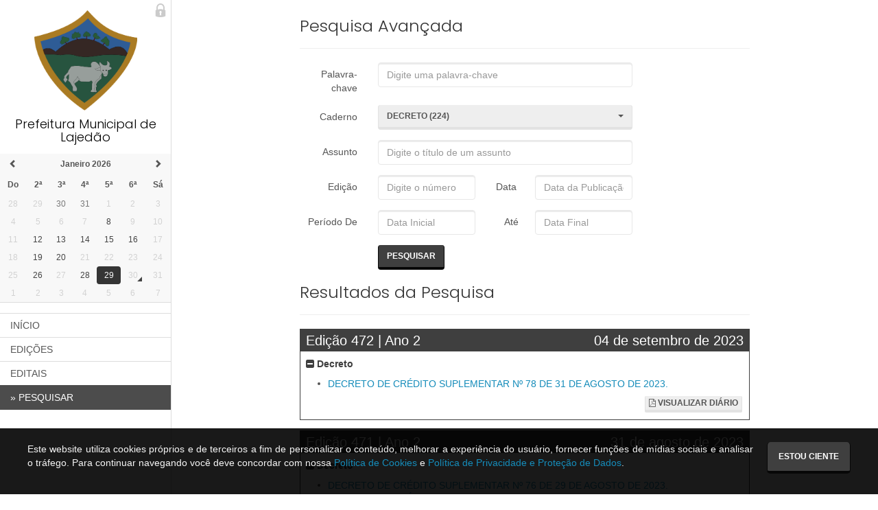

--- FILE ---
content_type: text/html; charset=UTF-8
request_url: https://doem.org.br/ba/lajedao/pesquisar?cadernos_id%5B0%5D=17&page=20
body_size: 8638
content:
<!DOCTYPE html>
<html lang="pt-BR">

<head>
        <meta http-equiv="Content-Type" content="text/html; charset=UTF-8">
    <meta http-equiv="X-UA-Compatible" content="IE=edge">

    <!-- for Facebook OpenGraph -->
    <meta property="og:title" content="Prefeitura Municipal de Lajed&atilde;o — Diário oficial"/>
    <meta property="og:image" content="https://doem.org.br/uploads/a9f40f75db458eae4892bcb51595ad89.png"/>
    <meta property="og:image:type" content="image/jpg"/>

    <meta property="og:description"
          content="Diário Oficial - Prefeitura Municipal de Lajed&atilde;o"/>

    <meta name="description"
          content="Diário Oficial - Prefeitura Municipal de Lajed&atilde;o"/>

        
    <title>Prefeitura Municipal de Lajed&atilde;o — Diário oficial</title>

    <link rel="dns-prefetch" href="//fonts.googleapis.com">
    <link rel="dns-prefetch" href="//fonts.gstatic.com">
    <link rel="dns-prefetch" href="//maxcdn.bootstrapcdn.com">
    <link rel="dns-prefetch" href="//oss.maxcdn.com">
    <link rel="dns-prefetch" href="//cdnjs.cloudflare.com">

    <link rel="stylesheet" href="https://fonts.googleapis.com/css?family=Poppins:300">

    <!-- Main Styles CSS -->
    <link href="/build/css/layout.viewer-580062452a.css" rel="stylesheet">

    <!-- font Awesome CSS -->
    <link rel="stylesheet" href="https://maxcdn.bootstrapcdn.com/font-awesome/4.7.0/css/font-awesome.min.css">

    <link href="https://cdnjs.cloudflare.com/ajax/libs/select2/4.0.3/css/select2.min.css" rel="stylesheet"/>
    <link rel="stylesheet"
          href="https://cdn.jsdelivr.net/select2-bootstrap-theme/0.1.0-beta.10/select2-bootstrap.min.css">

    <!-- HTML5 Shim and Respond.js IE8 support of HTML5 elements and media queries -->
    <!-- WARNING: Respond.js doesn't work if you view the page via file:// -->
    <!--[if lt IE 9]>
    <script src="https://oss.maxcdn.com/libs/html5shiv/3.7.0/html5shiv.js"></script>
    <script src="https://oss.maxcdn.com/libs/respond.js/1.4.2/respond.min.js"></script>
    <![endif]-->
    <style>
        html, body {
            height: 100%;
        }

        .modal .modal-dialog {
            z-index: 1060;
        }

        .modal .modal-backdrop {
            background-color: rgba(0, 0, 0, 0.75);
        }

        .select2-results__option[role=group] .select2-results__group {
            text-transform: uppercase;
        }

        .select2-results__option[role=group] .select2-results__option[role=treeitem] {
            margin-left: 10px;
        }

        div.brand {
            padding: 10px 0;
        }

        .nav-brand h1.title {
            font-size: 1.8rem;
        }

        #sideBar .calendar .datepicker {
            font-size: 1.2rem;
        }

        #sideBar .calendar .datepicker .day {
            padding: 3px;
        }

        #sideBar .menu .list-group {
            margin-bottom: 5px;
        }
        #sideBar .menu .list-group-item{
            border-left: none;
            border-right: none;
            padding-top: 7px;
            padding-bottom: 7px;
        }

        #sideBar .menu .list-group-item:first-child, #sideBar .menu .list-group-item:last-child {
            border-radius: 0;
        }

        #sideBar .menu .list-group-item.active {
            background-color: #4a4a4a;
            border-color: #4a4a4a;
        }

        #sideBar .menu .list-group-item .active-arrow{
            display: none;
        }

        #sideBar .menu .list-group-item.active .active-arrow{
            display: inline;
        }

        #sideBar .menu h1 {
            font-size: 1.2rem;
            text-align: center;
            font-weight: bold;
        }

        #sideBar .campanha img {
            max-width: 130px;
            max-height: 130px;
            width: auto;
            height: auto;
        }
    </style>

        </head>

<body>

<div id="wrapper" style="height: 100%;">
    <aside id="sideBar">
        <div class="main-nav">


            <div class="nav-brand">
                <a href="https://doem.org.br/ba/lajedao/painel" title="Acesso ao Painel">
                    <img src="https://doem.org.br/img/login.png" alt="Ícone de acesso ao painel"
                         style="position: absolute; right: 5px; top: 5px; z-index: 1000;vertical-align: middle; width:20px; opacity: 0.20">
                </a>

                <a href="https://doem.org.br/ba/lajedao">
                    <div class="brand col-md-10 col-md-offset-1">
                        <img src="https://doem.org.br/uploads/a9f40f75db458eae4892bcb51595ad89.png"
                             alt="Brasão: Prefeitura Municipal de Lajedão">
                    </div>
                    <h1 class="title">Prefeitura Municipal de Lajed&atilde;o</h1>
                </a>
            </div>
        </div>

        <div class="calendar"></div>

        <div class="menu">
            
            <div class="list-group">
                <a href="https://doem.org.br/ba/lajedao" class="list-group-item ">
                    <span class="active-arrow">
                        &raquo;
                    </span>


                    INÍCIO
                </a>

                <a href="https://doem.org.br/ba/lajedao/diarios" class="list-group-item ">
                    <span class="active-arrow">
                        &raquo;
                    </span>

                    EDIÇÕES
                </a>

                <a href="https://doem.org.br/ba/lajedao/editais" class="list-group-item ">
                    <span class="active-arrow">
                        &raquo;
                    </span>

                    EDITAIS
                </a>
                <a href="https://doem.org.br/ba/lajedao/pesquisar" class="list-group-item active">
                    <span class="active-arrow">
                        &raquo;
                    </span>

                    PESQUISAR
                </a>
            </div>
        </div>

            </aside>

    
        <div class="main-section">
        <div class="content">
            <!-- Begin page content -->

            <div class="row">
                <div class="col-md-8 col-md-offset-2">
                    <div class="page-header">
                        <h3>Pesquisa Avançada</h3>
                    </div>
                </div>
            </div>

            <div class="row">
                <div class="col-md-8 col-md-offset-2">
                    
                    <div class="page-container">
                        <div class="search-form">
                            <form method="GET" action="https://doem.org.br/ba/lajedao/pesquisar" accept-charset="UTF-8" class="form-horizontal" id="advanced-search">

                            <div class="form-group">
                                <label for="keyword" class="control-label col-md-2">Palavra-chave</label>

                                <div class="col-md-7">
                                    <input id="keyword" class="form-control" placeholder="Digite uma palavra-chave" name="keyword" type="text">
                                </div>
                            </div>

                            <div class="form-group">
                                <label for="cadernos_id" class="control-label col-md-2">Caderno</label>

                                <div class="col-md-7">
                                                                        <select class="form-control selectpicker" multiple="multiple" data-uid="8f38ea72c365d51c1b8c851da82e7fc5" data-live-search="1" data-live-search-normalize="1" data-actions-box="1" data-select-all-text="Selecionar tudo" data-deselect-all-text="Desmarcar tudo" data-none-selected-text="Nenhum item selecionado" data-selected-text-format="count &gt; 2" data-count-selected-text="{0} selecionado(s)" data-title=":: Selecione um ou mais cadernos ::" name="cadernos_id[]"><option value="67">Adjudica&ccedil;&atilde;o</option><option value="1">Alvar&aacute;</option><option value="79">Apostilamento (1)</option><option value="63">Ata (58)</option><option value="73">Ata de Registro de Pre&ccedil;os (11)</option><option value="2">Atos da Presid&ecirc;ncia</option><option value="3">Atos de Pessoal (3)</option><option value="62">Aviso (8)</option><option value="4">Balancete</option><option value="5">Balan&ccedil;o Or&ccedil;ament&aacute;rio</option><option value="6">Chamada P&uacute;blica (1)</option><option value="7">Compras (1)</option><option value="8">Comunica&ccedil;&atilde;o Ratificada (2)</option><option value="9">Concorr&ecirc;ncia (5)</option><option value="74">Concorr&ecirc;ncia - Eletr&ocirc;nica (5)</option><option value="75">Concorr&ecirc;ncia-Eletr&ocirc;nica (3)</option><option value="10">Concorr&ecirc;ncia-Preg&atilde;o</option><option value="72">Concorr&ecirc;ncia-Presencial (2)</option><option value="11">Concurso</option><option value="12">Concurso P&uacute;blico (2)</option><option value="68">Contrato (62)</option><option value="13">Contratos (196)</option><option value="15">Conv&ecirc;nio (1)</option><option value="14">Convite</option><option value="16">Credenciamento (7)</option><option value="17" selected="selected">Decreto (224)</option><option value="69">Decreto Financeiro (129)</option><option value="18">Delibera&ccedil;&otilde;es dos Conselhos Municipais</option><option value="19">Demonstrativo</option><option value="20">Despacho</option><option value="21">Despesa</option><option value="22">Despesas</option><option value="61">Di&aacute;logo Competitivo</option><option value="23">Dispensa (62)</option><option value="71">Dispensa Eletr&ocirc;nica (33)</option><option value="64">Distrato</option><option value="24">Edital (14)</option><option value="25">Errata (10)</option><option value="26">Execu&ccedil;&atilde;o do Or&ccedil;amento</option><option value="27">Extrato (8)</option><option value="66">Homologa&ccedil;&atilde;o (14)</option><option value="28">Inexigibilidade (55)</option><option value="29">Lei (24)</option><option value="77">Lei Complementar</option><option value="31">Lei de Diretrizes Or&ccedil;ament&aacute;ria (5)</option><option value="30">Lei Or&ccedil;ament&aacute;ria Anual (6)</option><option value="78">Lei Ordin&aacute;ria</option><option value="32">Leil&atilde;o</option><option value="60">Licen&ccedil;a Ambiental (21)</option><option value="33">Licita&ccedil;&atilde;o (2)</option><option value="34">Not&iacute;cia</option><option value="70">Notifica&ccedil;&atilde;o (3)</option><option value="35">Of&iacute;cio (10)</option><option value="36">Or&ccedil;amento Anual</option><option value="37">Outros (60)</option><option value="76">Parecer (1)</option><option value="38">Parecer Pr&eacute;vio</option><option value="39">Plano Plurianual</option><option value="40">Portaria (90)</option><option value="41">Preg&atilde;o Eletr&ocirc;nico (16)</option><option value="42">Preg&atilde;o Presencial (76)</option><option value="43">Presta&ccedil;&atilde;o de Contas (3)</option><option value="44">Processo Seletivo (2)</option><option value="45">Projeto de Lei</option><option value="46">Receita</option><option value="47">Receitas</option><option value="48">Recursos Recebidos (1)</option><option value="49">Recursos Repassados</option><option value="50">Regime Diferenciado de Contrata&ccedil;&atilde;o</option><option value="51">Registro de Pre&ccedil;os (30)</option><option value="53">Relat&oacute;rio de Gest&atilde;o Fiscal (24)</option><option value="52">Relat&oacute;rio Resumido da Execu&ccedil;&atilde;o Or&ccedil;ament&aacute;ria (36)</option><option value="54">Resolu&ccedil;&atilde;o (45)</option><option value="65">Resultado de Processo (1)</option><option value="55">Termo (3)</option><option value="56">Termo Aditivo (114)</option><option value="57">Termo de Parceria (2)</option><option value="58">Tomada de Pre&ccedil;os (25)</option><option value="59">Tributos Arrecadados</option></select>
                                </div>
                            </div>

                            <div class="form-group">
                                <label for="assunto" class="control-label col-md-2">Assunto</label>

                                <div class="col-md-7">
                                    <input id="assunto" class="form-control" placeholder="Digite o t&iacute;tulo de um assunto" name="assunto" type="text">
                                </div>
                            </div>

                            <div class="form-group">
                                <label for="edicao" class="control-label col-md-2">Edição</label>

                                <div class="col-md-3">
                                    <input id="edicao" class="form-control" placeholder="Digite o n&uacute;mero" name="edicao" type="text">
                                </div>

                                <label for="data_publicacao" class="control-label col-md-1"><span title="Data de Publicação">Data</span></label>

                                <div class="col-md-3">
                                    <input id="data_publicacao" class="form-control" placeholder="Data da Publica&ccedil;&atilde;o" autocomplete="off" name="data_publicacao" type="text">
                                </div>
                            </div>

                            <div class="form-group">
                                <label for="data_inicial" class="control-label col-md-2">Período De</label>

                                <div class="col-md-3">
                                    <input id="data_inicial" class="form-control" placeholder="Data Inicial" autocomplete="off" name="data_inicial" type="text">
                                </div>

                                <div class="col-md-1">
                                    <label for="data_final" class="control-label col-md-2  pull-right">Até</label>
                                </div>

                                <div class="col-md-3">
                                    <input id="data_final" class="form-control" placeholder="Data Final" autocomplete="off" name="data_final" type="text">
                                </div>
                            </div>

                            
                            <div class="form-group">
                                <div class="col-md-7 col-md-offset-2">
                                    <input type="submit" class="btn btn-primary" value="Pesquisar">
                                </div>
                            </div>

                            </form>
                        </div>

                        <div class="search-results">
                            <div class="page-header">
                                <h3>Resultados da Pesquisa</h3>
                            </div>

                            <div class="box-diario" id="diario-LnNlB9j920230904">
        <h2>
            Edição 472  | Ano 2 
            <span class="data-diario pull-right">
                    04 de setembro de 2023
                </span>
            <span class="clearfix"></span>
        </h2>

                    
            <p>
                <a href="javascript:void(0)" class="caderno-link"
                   data-toggle="diario-473-caderno-assuntos-list-17">
                    <i class="fa fa-minus-square"></i>

                    Decreto
                </a>
            </p>

            <ul id="diario-473-caderno-assuntos-list-17"
                class="caderno-assuntos-list caderno-assuntos-list-open">
                                    <li>
                        <a href="https://doem.org.br/ba/lajedao/diarios/previsualizar/LnNlB9j9"
                           target="_blank">DECRETO DE CR&Eacute;DITO SUPLEMENTAR N&ordm; 78 DE 31 DE AGOSTO DE 2023.
                        </a>
                    </li>
                            </ul>
        
        <a href="https://doem.org.br/ba/lajedao/diarios/previsualizar/LnNlB9j9" class="btn btn-xs btn-default pull-right" target="_blank"
           title="Baixar Publicação">
            <i class="fa fa-file-pdf-o"></i> Visualizar Diário
        </a>

        
        <div class="clearfix"></div>
    </div>
    <div class="box-diario" id="diario-g3aBqJN120230831">
        <h2>
            Edição 471  | Ano 2 
            <span class="data-diario pull-right">
                    31 de agosto de 2023
                </span>
            <span class="clearfix"></span>
        </h2>

                    
            <p>
                <a href="javascript:void(0)" class="caderno-link"
                   data-toggle="diario-472-caderno-assuntos-list-17">
                    <i class="fa fa-minus-square"></i>

                    Decreto
                </a>
            </p>

            <ul id="diario-472-caderno-assuntos-list-17"
                class="caderno-assuntos-list caderno-assuntos-list-open">
                                    <li>
                        <a href="https://doem.org.br/ba/lajedao/diarios/previsualizar/g3aBqJN1"
                           target="_blank">DECRETO DE CR&Eacute;DITO SUPLEMENTAR N&ordm; 76 DE 29 DE AGOSTO DE 2023.
                        </a>
                    </li>
                                    <li>
                        <a href="https://doem.org.br/ba/lajedao/diarios/previsualizar/g3aBqJN1"
                           target="_blank">DECRETO DE CR&Eacute;DITO SUPLEMENTAR N&ordm; 77 DE 30 DE AGOSTO DE 2023.
                        </a>
                    </li>
                            </ul>
        
        <a href="https://doem.org.br/ba/lajedao/diarios/previsualizar/g3aBqJN1" class="btn btn-xs btn-default pull-right" target="_blank"
           title="Baixar Publicação">
            <i class="fa fa-file-pdf-o"></i> Visualizar Diário
        </a>

        
        <div class="clearfix"></div>
    </div>
    <div class="box-diario" id="diario-K3aW8BjY20230829">
        <h2>
            Edição 470  | Ano 2 
            <span class="data-diario pull-right">
                    29 de agosto de 2023
                </span>
            <span class="clearfix"></span>
        </h2>

                    
            <p>
                <a href="javascript:void(0)" class="caderno-link"
                   data-toggle="diario-471-caderno-assuntos-list-17">
                    <i class="fa fa-minus-square"></i>

                    Decreto
                </a>
            </p>

            <ul id="diario-471-caderno-assuntos-list-17"
                class="caderno-assuntos-list caderno-assuntos-list-open">
                                    <li>
                        <a href="https://doem.org.br/ba/lajedao/diarios/previsualizar/K3aW8BjY"
                           target="_blank">DECRETO MUNICIPAL N&ordm; 104 DE 29 DE AGOSTO DE 2023.
                        </a>
                    </li>
                            </ul>
        
        <a href="https://doem.org.br/ba/lajedao/diarios/previsualizar/K3aW8BjY" class="btn btn-xs btn-default pull-right" target="_blank"
           title="Baixar Publicação">
            <i class="fa fa-file-pdf-o"></i> Visualizar Diário
        </a>

        
        <div class="clearfix"></div>
    </div>
    <div class="box-diario" id="diario-xoN8gmVZ20230825">
        <h2>
            Edição 468  | Ano 2 
            <span class="data-diario pull-right">
                    25 de agosto de 2023
                </span>
            <span class="clearfix"></span>
        </h2>

                    
            <p>
                <a href="javascript:void(0)" class="caderno-link"
                   data-toggle="diario-469-caderno-assuntos-list-17">
                    <i class="fa fa-minus-square"></i>

                    Decreto
                </a>
            </p>

            <ul id="diario-469-caderno-assuntos-list-17"
                class="caderno-assuntos-list caderno-assuntos-list-open">
                                    <li>
                        <a href="https://doem.org.br/ba/lajedao/diarios/previsualizar/xoN8gmVZ"
                           target="_blank">DECRETO DE CR&Eacute;DITO SUPLEMENTAR N&ordm; 74 DE 24 DE AGOSTO DE 2023.
                        </a>
                    </li>
                                    <li>
                        <a href="https://doem.org.br/ba/lajedao/diarios/previsualizar/xoN8gmVZ"
                           target="_blank">DECRETO DE ALTERA&Ccedil;&Atilde;O DE QDD N&ordm; 75 DE 24 DE AGOSTO DE 2023.
                        </a>
                    </li>
                            </ul>
        
        <a href="https://doem.org.br/ba/lajedao/diarios/previsualizar/xoN8gmVZ" class="btn btn-xs btn-default pull-right" target="_blank"
           title="Baixar Publicação">
            <i class="fa fa-file-pdf-o"></i> Visualizar Diário
        </a>

        
        <div class="clearfix"></div>
    </div>
    <div class="box-diario" id="diario-40VpBkaO20230824">
        <h2>
            Edição 467  | Ano 2 
            <span class="data-diario pull-right">
                    24 de agosto de 2023
                </span>
            <span class="clearfix"></span>
        </h2>

                    
            <p>
                <a href="javascript:void(0)" class="caderno-link"
                   data-toggle="diario-468-caderno-assuntos-list-17">
                    <i class="fa fa-minus-square"></i>

                    Decreto
                </a>
            </p>

            <ul id="diario-468-caderno-assuntos-list-17"
                class="caderno-assuntos-list caderno-assuntos-list-open">
                                    <li>
                        <a href="https://doem.org.br/ba/lajedao/diarios/previsualizar/40VpBkaO"
                           target="_blank">DECRETO DE CREDITO POR SUPER&Aacute;VIT FINANCEIRO N&ordm; 73 DE 23 DE AGOSTO DE 2023.
                        </a>
                    </li>
                            </ul>
        
        <a href="https://doem.org.br/ba/lajedao/diarios/previsualizar/40VpBkaO" class="btn btn-xs btn-default pull-right" target="_blank"
           title="Baixar Publicação">
            <i class="fa fa-file-pdf-o"></i> Visualizar Diário
        </a>

        
        <div class="clearfix"></div>
    </div>

    <ul class="pagination"><li><a href="https://doem.org.br/ba/lajedao/pesquisar?cadernos_id%5B0%5D=17&amp;page=19" rel="prev">&laquo;</a></li> <li><a href="https://doem.org.br/ba/lajedao/pesquisar?cadernos_id%5B0%5D=17&amp;page=1">1</a></li><li><a href="https://doem.org.br/ba/lajedao/pesquisar?cadernos_id%5B0%5D=17&amp;page=2">2</a></li><li class="disabled"><span>...</span></li><li><a href="https://doem.org.br/ba/lajedao/pesquisar?cadernos_id%5B0%5D=17&amp;page=17">17</a></li><li><a href="https://doem.org.br/ba/lajedao/pesquisar?cadernos_id%5B0%5D=17&amp;page=18">18</a></li><li><a href="https://doem.org.br/ba/lajedao/pesquisar?cadernos_id%5B0%5D=17&amp;page=19">19</a></li><li class="active"><span>20</span></li><li><a href="https://doem.org.br/ba/lajedao/pesquisar?cadernos_id%5B0%5D=17&amp;page=21">21</a></li><li><a href="https://doem.org.br/ba/lajedao/pesquisar?cadernos_id%5B0%5D=17&amp;page=22">22</a></li><li><a href="https://doem.org.br/ba/lajedao/pesquisar?cadernos_id%5B0%5D=17&amp;page=23">23</a></li><li class="disabled"><span>...</span></li><li><a href="https://doem.org.br/ba/lajedao/pesquisar?cadernos_id%5B0%5D=17&amp;page=44">44</a></li><li><a href="https://doem.org.br/ba/lajedao/pesquisar?cadernos_id%5B0%5D=17&amp;page=45">45</a></li> <li><a href="https://doem.org.br/ba/lajedao/pesquisar?cadernos_id%5B0%5D=17&amp;page=21" rel="next">&raquo;</a></li></ul>


                                </div>
                    </div>
                </div>
            </div>
        </div>
    </div>


    
    <div class="clearfix"></div>
</div>
<!-- /#wrapper -->

<script src="https://doem.org.br/js/lodash.js?__t=20200323103200"></script>

<!-- jQuery -->
<script src="/build/js/layout.viewer-2299192a81.js"></script>

<script>
    moment.locale(['pt-br', 'en']);
</script>

<script src="https://cdnjs.cloudflare.com/ajax/libs/select2/4.0.3/js/select2.min.js"></script>

<!-- Call functions on document ready -->
<script>
    jQuery(function ($) {

        var select2t = setInterval(
            function () {
                if (typeof $.fn.select2 === "function") {
                    $('select.select2').select2({
                        theme: "bootstrap",
                        width: '100%'
                    });

                    clearInterval(select2t);
                }
            }
            , 500);

        // Call Menu Toggler
        appMaster.menuToggler();
    });
</script>

<script>
    jQuery(function ($) {
        var sidebar = $('#sideBar');

        sidebar.find('.calendar').datetimepicker({
            format: 'DD/MM/YYYY',
            inline: true,
            useCurrent: false,
            locale: 'pt-br',
            maxDate: '2026-12-31',
            minDate: '2021-04-14',

                        defaultDate: moment('2026-01-29', 'YYYY-MM-DD'),
            
            enabledDates: ["2026-01-29","2026-01-29","2026-01-28","2026-01-28","2026-01-26","2026-01-20","2026-01-19","2026-01-16","2026-01-15","2026-01-14","2026-01-13","2026-01-12","2026-01-08","2025-12-31","2025-12-30","2025-12-24","2025-12-23","2025-12-22","2025-12-19","2025-12-19","2025-12-18","2025-12-17","2025-12-16","2025-12-16","2025-12-11","2025-12-11","2025-12-11","2025-12-10","2025-12-09","2025-12-04","2025-12-04","2025-12-04","2025-12-02","2025-11-27","2025-11-25","2025-11-24","2025-11-24","2025-11-17","2025-11-14","2025-11-13","2025-11-12","2025-11-10","2025-11-07","2025-11-06","2025-11-04","2025-11-04","2025-11-04","2025-10-31","2025-10-27","2025-10-22","2025-10-21","2025-10-20","2025-10-16","2025-10-15","2025-10-10","2025-10-09","2025-10-08","2025-10-07","2025-10-01","2025-09-30","2025-09-29","2025-09-26","2025-09-26","2025-09-25","2025-09-25","2025-09-24","2025-09-23","2025-09-22","2025-09-11","2025-09-10","2025-09-09","2025-09-05","2025-09-03","2025-08-29","2025-08-29","2025-08-28","2025-08-26","2025-08-25","2025-08-21","2025-08-19","2025-08-15","2025-08-13","2025-08-07","2025-08-06","2025-08-05","2025-07-31","2025-07-29","2025-07-29","2025-07-29","2025-07-25","2025-07-24","2025-07-22","2025-07-21","2025-07-18","2025-07-17","2025-07-16","2025-07-11","2025-07-10","2025-07-10","2025-07-10","2025-07-10","2025-07-09","2025-07-07","2025-07-07","2025-07-03","2025-06-27","2025-06-25","2025-06-25","2025-06-24","2025-06-24","2025-06-24","2025-06-23","2025-06-23","2025-06-18","2025-06-18","2025-06-16","2025-06-16","2025-06-12","2025-06-11","2025-06-11","2025-06-10","2025-06-05","2025-06-05","2025-06-04","2025-06-03","2025-05-28","2025-05-28","2025-05-27","2025-05-26","2025-05-23","2025-05-23","2025-05-22","2025-05-21","2025-05-19","2025-05-16","2025-05-15","2025-05-14","2025-05-09","2025-05-07","2025-05-06","2025-05-05","2025-05-02","2025-04-29","2025-04-25","2025-04-25","2025-04-24","2025-04-23","2025-04-23","2025-04-16","2025-04-16","2025-04-16","2025-04-15","2025-04-14","2025-04-14","2025-04-14","2025-04-09","2025-04-09","2025-04-09","2025-04-08","2025-04-08","2025-04-08","2025-04-07","2025-04-03","2025-04-03","2025-04-01","2025-04-01","2025-03-31","2025-03-28","2025-03-28","2025-03-26","2025-03-25","2025-03-25","2025-03-25","2025-03-25","2025-03-24","2025-03-21","2025-03-20","2025-03-19","2025-03-19","2025-03-17","2025-03-14","2025-03-11","2025-03-10","2025-03-08","2025-03-07","2025-03-06","2025-02-28","2025-02-26","2025-02-25","2025-02-25","2025-02-18","2025-02-17","2025-02-14","2025-02-11","2025-02-11","2025-02-10","2025-02-05","2025-02-05","2025-02-03","2025-01-29","2025-01-29","2025-01-28","2025-01-27","2025-01-24","2025-01-24","2025-01-23","2025-01-23","2025-01-23","2025-01-23","2025-01-22","2025-01-22","2025-01-21","2025-01-21","2025-01-20","2025-01-20","2025-01-20","2025-01-16","2025-01-15","2025-01-15","2025-01-15","2025-01-15","2025-01-14","2025-01-13","2025-01-10","2025-01-08","2025-01-07","2025-01-07","2025-01-07","2025-01-07","2025-01-06","2025-01-03","2025-01-02","2024-12-31","2024-12-31","2024-12-30","2024-12-30","2024-12-30","2024-12-27","2024-12-26","2024-12-26","2024-12-20","2024-12-20","2024-12-17","2024-12-16","2024-12-16","2024-12-13","2024-12-12","2024-12-10","2024-12-09","2024-12-06","2024-12-05","2024-12-04","2024-12-03","2024-12-02","2024-11-29","2024-11-27","2024-11-27","2024-11-27","2024-11-26","2024-11-22","2024-11-18","2024-11-18","2024-11-14","2024-11-14","2024-11-13","2024-11-12","2024-11-11","2024-11-06","2024-11-05","2024-11-05","2024-11-04","2024-11-01","2024-10-30","2024-10-30","2024-10-25","2024-10-23","2024-10-22","2024-10-21","2024-10-11","2024-10-04","2024-09-26","2024-09-25","2024-09-24","2024-09-20","2024-09-20","2024-09-19","2024-09-19","2024-09-17","2024-09-16","2024-09-12","2024-09-11","2024-09-11","2024-09-10","2024-09-06","2024-09-04","2024-08-29","2024-08-28","2024-08-26","2024-08-23","2024-08-23","2024-08-22","2024-08-21","2024-08-21","2024-08-20","2024-08-19","2024-08-15","2024-08-14","2024-08-13","2024-08-12","2024-08-08","2024-08-07","2024-08-05","2024-08-02","2024-07-31","2024-07-30","2024-07-29","2024-07-26","2024-07-26","2024-07-23","2024-07-22","2024-07-16","2024-07-16","2024-07-16","2024-07-15","2024-07-15","2024-07-12","2024-07-11","2024-07-10","2024-07-10","2024-07-09","2024-07-08","2024-07-08","2024-07-05","2024-07-03","2024-06-28","2024-06-27","2024-06-26","2024-06-25","2024-06-21","2024-06-21","2024-06-20","2024-06-19","2024-06-17","2024-06-17","2024-06-13","2024-06-12","2024-06-11","2024-06-10","2024-06-07","2024-06-06","2024-06-06","2024-06-05","2024-06-04","2024-06-03","2024-06-03","2024-05-29","2024-05-28","2024-05-28","2024-05-27","2024-05-22","2024-05-21","2024-05-20","2024-05-20","2024-05-17","2024-05-16","2024-05-15","2024-05-15","2024-05-14","2024-05-09","2024-05-08","2024-05-06","2024-05-03","2024-04-30","2024-04-29","2024-04-26","2024-04-24","2024-04-23","2024-04-22","2024-04-18","2024-04-17","2024-04-16","2024-04-15","2024-04-12","2024-04-11","2024-04-10","2024-04-09","2024-04-08","2024-04-05","2024-04-04","2024-04-03","2024-04-03","2024-04-01","2024-03-28","2024-03-27","2024-03-26","2024-03-25","2024-03-20","2024-03-20","2024-03-18","2024-03-15","2024-03-15","2024-03-14","2024-03-13","2024-03-08","2024-03-07","2024-03-07","2024-03-06","2024-03-05","2024-03-01","2024-02-29","2024-02-28","2024-02-26","2024-02-22","2024-02-21","2024-02-20","2024-02-16","2024-02-09","2024-02-09","2024-02-08","2024-02-08","2024-02-06","2024-02-06","2024-01-31","2024-01-30","2024-01-30","2024-01-24","2024-01-23","2024-01-22","2024-01-22","2024-01-19","2024-01-18","2024-01-18","2024-01-18","2024-01-17","2024-01-17","2024-01-12","2024-01-11","2024-01-11","2024-01-10","2024-01-09","2024-01-09","2024-01-09","2024-01-08","2024-01-03","2023-12-29","2023-12-28","2023-12-27","2023-12-27","2023-12-26","2023-12-22","2023-12-21","2023-12-21","2023-12-20","2023-12-20","2023-12-19","2023-12-18","2023-12-15","2023-12-15","2023-12-13","2023-12-12","2023-12-11","2023-12-08","2023-12-07","2023-12-06","2023-12-06","2023-12-05","2023-12-05","2023-12-04","2023-12-04","2023-12-01","2023-11-30","2023-11-29","2023-11-28","2023-11-27","2023-11-24","2023-11-23","2023-11-23","2023-11-23","2023-11-23","2023-11-22","2023-11-20","2023-11-17","2023-11-16","2023-11-14","2023-11-13","2023-11-09","2023-11-09","2023-11-08","2023-11-08","2023-11-07","2023-11-06","2023-11-01","2023-10-30","2023-10-30","2023-10-27","2023-10-26","2023-10-25","2023-10-23","2023-10-20","2023-10-19","2023-10-18","2023-10-18","2023-10-17","2023-10-11","2023-10-09","2023-10-06","2023-10-05","2023-10-04","2023-10-04","2023-10-03","2023-10-02","2023-09-29","2023-09-29","2023-09-29","2023-09-27","2023-09-26","2023-09-22","2023-09-21","2023-09-19","2023-09-18","2023-09-14","2023-09-13","2023-09-13","2023-09-12","2023-09-11","2023-09-11","2023-09-06","2023-09-06","2023-09-05","2023-09-04","2023-08-31","2023-08-29","2023-08-28","2023-08-25","2023-08-24","2023-08-23","2023-08-23","2023-08-22","2023-08-21","2023-08-17","2023-08-17","2023-08-16","2023-08-15","2023-08-15","2023-08-14","2023-08-11","2023-08-10","2023-08-09","2023-08-09","2023-08-08","2023-08-08","2023-08-07","2023-08-03","2023-08-01","2023-07-31","2023-07-31","2023-07-27","2023-07-25","2023-07-20","2023-07-20","2023-07-19","2023-07-18","2023-07-17","2023-07-13","2023-07-12","2023-07-10","2023-07-10","2023-07-07","2023-07-05","2023-07-05","2023-07-03","2023-07-03","2023-07-03","2023-06-30","2023-06-29","2023-06-28","2023-06-28","2023-06-28","2023-06-26","2023-06-21","2023-06-19","2023-06-19","2023-06-16","2023-06-15","2023-06-14","2023-06-12","2023-06-07","2023-06-06","2023-06-06","2023-06-02","2023-05-31","2023-05-30","2023-05-25","2023-05-24","2023-05-23","2023-05-22","2023-05-22","2023-05-22","2023-05-19","2023-05-18","2023-05-18","2023-05-17","2023-05-16","2023-05-15","2023-05-15","2023-05-15","2023-05-15","2023-05-11","2023-05-10","2023-05-09","2023-05-05","2023-05-04","2023-05-02","2023-05-02","2023-04-27","2023-04-27","2023-04-26","2023-04-26","2023-04-25","2023-04-24","2023-04-19","2023-04-18","2023-04-13","2023-04-12","2023-04-10","2023-04-05","2023-04-04","2023-04-04","2023-03-31","2023-03-30","2023-03-30","2023-03-29","2023-03-28","2023-03-28","2023-03-28","2023-03-27","2023-03-22","2023-03-22","2023-03-22","2023-03-21","2023-03-17","2023-03-16","2023-03-15","2023-03-14","2023-03-13","2023-03-10","2023-03-08","2023-03-08","2023-03-07","2023-03-06","2023-03-02","2023-03-02","2023-03-01","2023-02-27","2023-02-24","2023-02-17","2023-02-16","2023-02-15","2023-02-14","2023-02-13","2023-02-10","2023-02-08","2023-02-06","2023-02-03","2023-02-03","2023-02-02","2023-02-01","2023-01-31","2023-01-31","2023-01-30","2023-01-30","2023-01-27","2023-01-27","2023-01-26","2023-01-25","2023-01-25","2023-01-23","2023-01-23","2023-01-20","2023-01-19","2023-01-19","2023-01-18","2023-01-18","2023-01-18","2023-01-18","2023-01-16","2023-01-13","2023-01-12","2023-01-11","2023-01-09","2023-01-04","2023-01-04","2022-12-28","2022-12-27","2022-12-26","2022-12-26","2022-12-23","2022-12-21","2022-12-21","2022-12-20","2022-12-20","2022-12-19","2022-12-16","2022-12-16","2022-12-14","2022-12-14","2022-12-08","2022-12-07","2022-12-05","2022-12-05","2022-11-30","2022-11-29","2022-11-28","2022-11-25","2022-11-24","2022-11-23","2022-11-22","2022-11-21","2022-11-18","2022-11-17","2022-11-16","2022-11-11","2022-11-09","2022-11-08","2022-11-07","2022-11-07","2022-11-03","2022-10-26","2022-10-25","2022-10-21","2022-10-20","2022-10-20","2022-10-17","2022-10-07","2022-10-04","2022-09-30","2022-09-28","2022-09-28","2022-09-27","2022-09-26","2022-09-21","2022-09-15","2022-09-14","2022-09-14","2022-09-13","2022-09-06","2022-09-05","2022-08-31","2022-08-23","2022-08-16","2022-08-15","2022-08-10","2022-08-08","2022-08-04","2022-08-03","2022-08-01","2022-07-26","2022-07-21","2022-07-20","2022-07-20","2022-07-19","2022-07-06","2022-07-05","2022-07-04","2022-07-01","2022-06-30","2022-06-30","2022-06-27","2022-06-27","2022-06-23","2022-06-22","2022-06-22","2022-06-21","2022-06-14","2022-06-13","2022-06-10","2022-06-10","2022-06-09","2022-06-08","2022-06-08","2022-06-06","2022-06-06","2022-06-03","2022-05-30","2022-05-27","2022-05-26","2022-05-26","2022-05-25","2022-05-25","2022-05-24","2022-05-23","2022-05-23","2022-05-19","2022-05-18","2022-05-17","2022-05-11","2022-05-09","2022-05-04","2022-05-04","2022-05-02","2022-04-28","2022-04-27","2022-04-25","2022-04-25","2022-04-25","2022-04-20","2022-04-19","2022-04-18","2022-04-13","2022-04-12","2022-04-11","2022-04-06","2022-04-06","2022-04-04","2022-04-01","2022-03-28","2022-03-25","2022-03-24","2022-03-23","2022-03-23","2022-03-21","2022-03-15","2022-03-14","2022-03-11","2022-03-09","2022-03-03","2022-02-28","2022-02-25","2022-02-25","2022-02-24","2022-02-24","2022-02-22","2022-02-21","2022-02-21","2022-02-17","2022-02-16","2022-02-14","2022-02-14","2022-02-11","2022-02-10","2022-02-10","2022-02-07","2022-02-07","2022-02-07","2022-02-04","2022-02-03","2022-02-03","2022-02-02","2022-02-02","2022-01-31","2022-01-31","2022-01-27","2022-01-26","2022-01-24","2022-01-21","2022-01-19","2022-01-19","2022-01-12","2022-01-10","2022-01-10","2021-12-30","2021-12-30","2021-12-29","2021-12-28","2021-12-28","2021-12-27","2021-12-22","2021-12-21","2021-12-21","2021-12-20","2021-12-17","2021-12-15","2021-12-15","2021-12-15","2021-12-15","2021-12-14","2021-12-13","2021-12-10","2021-12-09","2021-12-08","2021-12-08","2021-12-07","2021-12-06","2021-12-01","2021-11-30","2021-11-30","2021-11-29","2021-11-25","2021-11-25","2021-11-25","2021-11-18","2021-11-17","2021-11-10","2021-11-08","2021-11-04","2021-11-03","2021-10-27","2021-10-27","2021-10-26","2021-10-25","2021-10-20","2021-10-18","2021-10-18","2021-10-14","2021-10-07","2021-10-06","2021-10-05","2021-10-04","2021-09-29","2021-09-28","2021-09-22","2021-09-22","2021-09-22","2021-09-21","2021-09-20","2021-09-15","2021-09-15","2021-09-13","2021-09-09","2021-09-09","2021-09-08","2021-09-02","2021-09-01","2021-08-30","2021-08-30","2021-08-26","2021-08-25","2021-08-25","2021-08-23","2021-08-18","2021-08-17","2021-08-16","2021-08-12","2021-08-11","2021-08-10","2021-08-10","2021-08-09","2021-08-04","2021-08-03","2021-08-02","2021-07-30","2021-07-29","2021-07-27","2021-07-26","2021-07-20","2021-07-19","2021-07-14","2021-07-13","2021-07-12","2021-07-08","2021-07-08","2021-07-06","2021-07-05","2021-07-01","2021-06-29","2021-06-23","2021-06-22","2021-06-21","2021-06-21","2021-06-21","2021-06-16","2021-06-15","2021-06-14","2021-06-11","2021-06-11","2021-06-09","2021-06-09","2021-06-08","2021-06-07","2021-06-07","2021-06-02","2021-06-02","2021-06-01","2021-06-01","2021-05-27","2021-05-26","2021-05-25","2021-05-25","2021-05-24","2021-05-21","2021-05-21","2021-05-20","2021-05-19","2021-05-18","2021-05-13","2021-05-12","2021-05-11","2021-05-11","2021-05-11","2021-05-03","2021-05-03","2021-04-29","2021-04-28","2021-04-26","2021-04-26","2021-04-20","2021-04-20","2021-04-19","2021-04-19","2021-04-16","2021-04-14"]
        }).on('dp.change', function (e) {
            var url = 'https://doem.org.br/ba/lajedao';
            var date = e.date.format('YYYY-MM-DD');

            location.assign(url + '?dt=' + date);
        });

        sidebar.niceScroll({
            scrollspeed: 10,
            cursorcolor: '#8a8a8a',
            cursorwidth: '8px',
            nativeparentscrolling: false
        });
    });
</script>

        <script src="https://doem.org.br/js/jquery.mask.min.js"></script>

    <script>

        jQuery(function ($) {
            /**
             * Clear empty inputs
             */
            $('#advanced-search').submit(function () {
                $(this).find('input').filter(function () {
                    return !$.trim(this.value).length;  // get all empty fields
                }).prop('disabled', true);
            });

            var currentYear = parseInt('2026');
            var options = {
                onComplete: function (date, event, input) {
                    var m = moment(date);

                    if (!m.isValid()|| m.year() < 2008 || m.year() > currentYear) {
                        $(input).val('');
                    }
                }
            };

            var $dates = $('input[name=data_inicial], input[name=data_final], input[name=data_publicacao]');

            $dates.mask('0000-00-00', options);

            $dates.datetimepicker({
                format: 'YYYY-MM-DD',
                locale: 'pt_BR',
                ignoreReadonly: true,
                useCurrent: false
            });
        });
    </script>


    <script>
        jQuery(function ($) {
            jQuery('.caderno-link').click(function () {
                var $this = $(this);

                var target = $('#' + $this.data('toggle'));

                var icon = $('i', $this);

                if (target.css('display') == 'none') {
                    icon.removeClass('fa-plus-square').addClass('fa-minus-square');

                    target.css({'display': 'block'})
                }

                else {
                    icon.addClass('fa-plus-square').removeClass('fa-minus-square');

                    target.css({'display': 'none'});
                }
            });
        });
    </script>

<style>
#policyAndTerms {
    display: none; 
    color: whitesmoke; 
    flex: 1; 
    flex-direction: row; 
    position: fixed; 
    bottom: 0; 
    padding: 2rem 4rem 3rem 4rem; 
    background-color: rgba(0,0,0, 0.9);
}

#policyAndTermsMessageContainer {
    margin-right: 2rem;
    text-align: justify;
}

#policyAndTermsButtonContainer{
    width: 15rem;
}

@media (max-width: 640px) {
    #policyAndTerms {
        flex-direction: column;
        bottom: 0;
        padding: 1.25rem 1.25rem;
    }

    #policyAndTermsButtonContainer {
        width: 100%;
        margin-top: 1.25rem;
    }
}
</style>
<div id="policyAndTerms">
    <div id="policyAndTermsMessageContainer">
        <p style="margin: 0; padding: 0">
            Este website utiliza cookies próprios e de terceiros a fim de personalizar o conteúdo, 
            melhorar a experiência do usuário, fornecer funções de mídias sociais e 
            analisar o tráfego. Para continuar navegando você deve concordar com nossa
            <a href="https://doem.org.br/ba/lajedao/politicas-e-termos/cookies" target="_blank">Política de Cookies</a> e  
            <a href="https://doem.org.br/ba/lajedao/politicas-e-termos/privacidade" target="_blank">Política de Privacidade e Proteção de Dados</a>.
        </p>
    </div>
    <div id="policyAndTermsButtonContainer">
        <button class="btn btn-primary btn-lg btn-accept-all-privacy-and-terms">
            Estou ciente
        </button>
    </div>
</div>

<script>
    jQuery(function ($) {
        var versions = {"cookies":{"title":"Pol\u00edtica de Cookies","version":"1","date":"20210723"},"privacidade":{"title":"Pol\u00edtica de Privacidade de Dados","version":"1","date":"20210723"}}
        var storageKey = "policy_and_terms"
        var policyAndTermsNotification = $("#policyAndTerms");
        var policyAndTerms = JSON.parse(localStorage.getItem(storageKey) || "{}");
        
        if (!policyAndTerms.acceptedAt || JSON.stringify(policyAndTerms.versions) != JSON.stringify(versions)) {
            policyAndTermsNotification.css({display: "flex"});

            policyAndTermsNotification.find('.btn-accept-all-privacy-and-terms').on('click', function () {
                policyAndTermsNotification.css({display: "none"});

                policyAndTerms.acceptedAt = (new Date).toISOString();
                policyAndTerms.versions = versions;

                localStorage.setItem(storageKey, JSON.stringify(policyAndTerms));

                jQuery('#policyAndTerms').trigger('policy-and-terms-accepted', policyAndTerms)
            })

            return;
        }

        jQuery('#policyAndTerms').trigger('policy-and-terms-already-accepted', policyAndTerms)
    })
</script>

<!-- Global site tag (gtag.js) - Google Analytics -->
<script async src="https://www.googletagmanager.com/gtag/js?id=UA-172039508-1"></script>
<script>
  window.dataLayer = window.dataLayer || [];
  function gtag(){dataLayer.push(arguments);}
  gtag('js', new Date());

  gtag('config', "UA-172039508-1");
</script>

</body>

</html>


--- FILE ---
content_type: application/javascript
request_url: https://doem.org.br/build/js/layout.viewer-2299192a81.js
body_size: 138776
content:
if(!function(e,t){"object"==typeof module&&"object"==typeof module.exports?module.exports=e.document?t(e,!0):function(e){if(!e.document)throw new Error("jQuery requires a window with a document");return t(e)}:t(e)}("undefined"!=typeof window?window:this,function(e,t){function n(e){var t=e.length,n=ie.type(e);return"function"!==n&&!ie.isWindow(e)&&(!(1!==e.nodeType||!t)||("array"===n||0===t||"number"==typeof t&&t>0&&t-1 in e))}function a(e,t,n){if(ie.isFunction(t))return ie.grep(e,function(e,a){return!!t.call(e,a,e)!==n});if(t.nodeType)return ie.grep(e,function(e){return e===t!==n});if("string"==typeof t){if(he.test(t))return ie.filter(t,e,n);t=ie.filter(t,e)}return ie.grep(e,function(e){return ie.inArray(e,t)>=0!==n})}function i(e,t){do e=e[t];while(e&&1!==e.nodeType);return e}function r(e){var t=ve[e]={};return ie.each(e.match(Me)||[],function(e,n){t[n]=!0}),t}function s(){pe.addEventListener?(pe.removeEventListener("DOMContentLoaded",o,!1),e.removeEventListener("load",o,!1)):(pe.detachEvent("onreadystatechange",o),e.detachEvent("onload",o))}function o(){(pe.addEventListener||"load"===event.type||"complete"===pe.readyState)&&(s(),ie.ready())}function d(e,t,n){if(void 0===n&&1===e.nodeType){var a="data-"+t.replace(ke,"-$1").toLowerCase();if(n=e.getAttribute(a),"string"==typeof n){try{n="true"===n||"false"!==n&&("null"===n?null:+n+""===n?+n:Ye.test(n)?ie.parseJSON(n):n)}catch(i){}ie.data(e,t,n)}else n=void 0}return n}function l(e){var t;for(t in e)if(("data"!==t||!ie.isEmptyObject(e[t]))&&"toJSON"!==t)return!1;return!0}function u(e,t,n,a){if(ie.acceptData(e)){var i,r,s=ie.expando,o=e.nodeType,d=o?ie.cache:e,l=o?e[s]:e[s]&&s;if(l&&d[l]&&(a||d[l].data)||void 0!==n||"string"!=typeof t)return l||(l=o?e[s]=V.pop()||ie.guid++:s),d[l]||(d[l]=o?{}:{toJSON:ie.noop}),("object"==typeof t||"function"==typeof t)&&(a?d[l]=ie.extend(d[l],t):d[l].data=ie.extend(d[l].data,t)),r=d[l],a||(r.data||(r.data={}),r=r.data),void 0!==n&&(r[ie.camelCase(t)]=n),"string"==typeof t?(i=r[t],null==i&&(i=r[ie.camelCase(t)])):i=r,i}}function c(e,t,n){if(ie.acceptData(e)){var a,i,r=e.nodeType,s=r?ie.cache:e,o=r?e[ie.expando]:ie.expando;if(s[o]){if(t&&(a=n?s[o]:s[o].data)){ie.isArray(t)?t=t.concat(ie.map(t,ie.camelCase)):t in a?t=[t]:(t=ie.camelCase(t),t=t in a?[t]:t.split(" ")),i=t.length;for(;i--;)delete a[t[i]];if(n?!l(a):!ie.isEmptyObject(a))return}(n||(delete s[o].data,l(s[o])))&&(r?ie.cleanData([e],!0):ne.deleteExpando||s!=s.window?delete s[o]:s[o]=null)}}}function h(){return!0}function m(){return!1}function p(){try{return pe.activeElement}catch(e){}}function _(e){var t=Ae.split("|"),n=e.createDocumentFragment();if(n.createElement)for(;t.length;)n.createElement(t.pop());return n}function f(e,t){var n,a,i=0,r=typeof e.getElementsByTagName!==be?e.getElementsByTagName(t||"*"):typeof e.querySelectorAll!==be?e.querySelectorAll(t||"*"):void 0;if(!r)for(r=[],n=e.childNodes||e;null!=(a=n[i]);i++)!t||ie.nodeName(a,t)?r.push(a):ie.merge(r,f(a,t));return void 0===t||t&&ie.nodeName(e,t)?ie.merge([e],r):r}function y(e){He.test(e.type)&&(e.defaultChecked=e.checked)}function g(e,t){return ie.nodeName(e,"table")&&ie.nodeName(11!==t.nodeType?t:t.firstChild,"tr")?e.getElementsByTagName("tbody")[0]||e.appendChild(e.ownerDocument.createElement("tbody")):e}function M(e){return e.type=(null!==ie.find.attr(e,"type"))+"/"+e.type,e}function v(e){var t=Ue.exec(e.type);return t?e.type=t[1]:e.removeAttribute("type"),e}function L(e,t){for(var n,a=0;null!=(n=e[a]);a++)ie._data(n,"globalEval",!t||ie._data(t[a],"globalEval"))}function w(e,t){if(1===t.nodeType&&ie.hasData(e)){var n,a,i,r=ie._data(e),s=ie._data(t,r),o=r.events;if(o){delete s.handle,s.events={};for(n in o)for(a=0,i=o[n].length;i>a;a++)ie.event.add(t,n,o[n][a])}s.data&&(s.data=ie.extend({},s.data))}}function b(e,t){var n,a,i;if(1===t.nodeType){if(n=t.nodeName.toLowerCase(),!ne.noCloneEvent&&t[ie.expando]){i=ie._data(t);for(a in i.events)ie.removeEvent(t,a,i.handle);t.removeAttribute(ie.expando)}"script"===n&&t.text!==e.text?(M(t).text=e.text,v(t)):"object"===n?(t.parentNode&&(t.outerHTML=e.outerHTML),ne.html5Clone&&e.innerHTML&&!ie.trim(t.innerHTML)&&(t.innerHTML=e.innerHTML)):"input"===n&&He.test(e.type)?(t.defaultChecked=t.checked=e.checked,t.value!==e.value&&(t.value=e.value)):"option"===n?t.defaultSelected=t.selected=e.defaultSelected:("input"===n||"textarea"===n)&&(t.defaultValue=e.defaultValue)}}function Y(t,n){var a,i=ie(n.createElement(t)).appendTo(n.body),r=e.getDefaultComputedStyle&&(a=e.getDefaultComputedStyle(i[0]))?a.display:ie.css(i[0],"display");return i.detach(),r}function k(e){var t=pe,n=Ke[e];return n||(n=Y(e,t),"none"!==n&&n||(Qe=(Qe||ie("<iframe frameborder='0' width='0' height='0'/>")).appendTo(t.documentElement),t=(Qe[0].contentWindow||Qe[0].contentDocument).document,t.write(),t.close(),n=Y(e,t),Qe.detach()),Ke[e]=n),n}function T(e,t){return{get:function(){var n=e();if(null!=n)return n?void delete this.get:(this.get=t).apply(this,arguments)}}}function D(e,t){if(t in e)return t;for(var n=t.charAt(0).toUpperCase()+t.slice(1),a=t,i=ht.length;i--;)if(t=ht[i]+n,t in e)return t;return a}function x(e,t){for(var n,a,i,r=[],s=0,o=e.length;o>s;s++)a=e[s],a.style&&(r[s]=ie._data(a,"olddisplay"),n=a.style.display,t?(r[s]||"none"!==n||(a.style.display=""),""===a.style.display&&xe(a)&&(r[s]=ie._data(a,"olddisplay",k(a.nodeName)))):(i=xe(a),(n&&"none"!==n||!i)&&ie._data(a,"olddisplay",i?n:ie.css(a,"display"))));for(s=0;o>s;s++)a=e[s],a.style&&(t&&"none"!==a.style.display&&""!==a.style.display||(a.style.display=t?r[s]||"":"none"));return e}function S(e,t,n){var a=dt.exec(t);return a?Math.max(0,a[1]-(n||0))+(a[2]||"px"):t}function H(e,t,n,a,i){for(var r=n===(a?"border":"content")?4:"width"===t?1:0,s=0;4>r;r+=2)"margin"===n&&(s+=ie.css(e,n+De[r],!0,i)),a?("content"===n&&(s-=ie.css(e,"padding"+De[r],!0,i)),"margin"!==n&&(s-=ie.css(e,"border"+De[r]+"Width",!0,i))):(s+=ie.css(e,"padding"+De[r],!0,i),"padding"!==n&&(s+=ie.css(e,"border"+De[r]+"Width",!0,i)));return s}function j(e,t,n){var a=!0,i="width"===t?e.offsetWidth:e.offsetHeight,r=et(e),s=ne.boxSizing&&"border-box"===ie.css(e,"boxSizing",!1,r);if(0>=i||null==i){if(i=tt(e,t,r),(0>i||null==i)&&(i=e.style[t]),at.test(i))return i;a=s&&(ne.boxSizingReliable()||i===e.style[t]),i=parseFloat(i)||0}return i+H(e,t,n||(s?"border":"content"),a,r)+"px"}function C(e,t,n,a,i){return new C.prototype.init(e,t,n,a,i)}function E(){return setTimeout(function(){mt=void 0}),mt=ie.now()}function O(e,t){var n,a={height:e},i=0;for(t=t?1:0;4>i;i+=2-t)n=De[i],a["margin"+n]=a["padding"+n]=e;return t&&(a.opacity=a.width=e),a}function P(e,t,n){for(var a,i=(Mt[t]||[]).concat(Mt["*"]),r=0,s=i.length;s>r;r++)if(a=i[r].call(n,t,e))return a}function A(e,t,n){var a,i,r,s,o,d,l,u,c=this,h={},m=e.style,p=e.nodeType&&xe(e),_=ie._data(e,"fxshow");n.queue||(o=ie._queueHooks(e,"fx"),null==o.unqueued&&(o.unqueued=0,d=o.empty.fire,o.empty.fire=function(){o.unqueued||d()}),o.unqueued++,c.always(function(){c.always(function(){o.unqueued--,ie.queue(e,"fx").length||o.empty.fire()})})),1===e.nodeType&&("height"in t||"width"in t)&&(n.overflow=[m.overflow,m.overflowX,m.overflowY],l=ie.css(e,"display"),u="none"===l?ie._data(e,"olddisplay")||k(e.nodeName):l,"inline"===u&&"none"===ie.css(e,"float")&&(ne.inlineBlockNeedsLayout&&"inline"!==k(e.nodeName)?m.zoom=1:m.display="inline-block")),n.overflow&&(m.overflow="hidden",ne.shrinkWrapBlocks()||c.always(function(){m.overflow=n.overflow[0],m.overflowX=n.overflow[1],m.overflowY=n.overflow[2]}));for(a in t)if(i=t[a],_t.exec(i)){if(delete t[a],r=r||"toggle"===i,i===(p?"hide":"show")){if("show"!==i||!_||void 0===_[a])continue;p=!0}h[a]=_&&_[a]||ie.style(e,a)}else l=void 0;if(ie.isEmptyObject(h))"inline"===("none"===l?k(e.nodeName):l)&&(m.display=l);else{_?"hidden"in _&&(p=_.hidden):_=ie._data(e,"fxshow",{}),r&&(_.hidden=!p),p?ie(e).show():c.done(function(){ie(e).hide()}),c.done(function(){var t;ie._removeData(e,"fxshow");for(t in h)ie.style(e,t,h[t])});for(a in h)s=P(p?_[a]:0,a,c),a in _||(_[a]=s.start,p&&(s.end=s.start,s.start="width"===a||"height"===a?1:0))}}function W(e,t){var n,a,i,r,s;for(n in e)if(a=ie.camelCase(n),i=t[a],r=e[n],ie.isArray(r)&&(i=r[1],r=e[n]=r[0]),n!==a&&(e[a]=r,delete e[n]),s=ie.cssHooks[a],s&&"expand"in s){r=s.expand(r),delete e[a];for(n in r)n in e||(e[n]=r[n],t[n]=i)}else t[a]=i}function z(e,t,n){var a,i,r=0,s=gt.length,o=ie.Deferred().always(function(){delete d.elem}),d=function(){if(i)return!1;for(var t=mt||E(),n=Math.max(0,l.startTime+l.duration-t),a=n/l.duration||0,r=1-a,s=0,d=l.tweens.length;d>s;s++)l.tweens[s].run(r);return o.notifyWith(e,[l,r,n]),1>r&&d?n:(o.resolveWith(e,[l]),!1)},l=o.promise({elem:e,props:ie.extend({},t),opts:ie.extend(!0,{specialEasing:{}},n),originalProperties:t,originalOptions:n,startTime:mt||E(),duration:n.duration,tweens:[],createTween:function(t,n){var a=ie.Tween(e,l.opts,t,n,l.opts.specialEasing[t]||l.opts.easing);return l.tweens.push(a),a},stop:function(t){var n=0,a=t?l.tweens.length:0;if(i)return this;for(i=!0;a>n;n++)l.tweens[n].run(1);return t?o.resolveWith(e,[l,t]):o.rejectWith(e,[l,t]),this}}),u=l.props;for(W(u,l.opts.specialEasing);s>r;r++)if(a=gt[r].call(l,e,u,l.opts))return a;return ie.map(u,P,l),ie.isFunction(l.opts.start)&&l.opts.start.call(e,l),ie.fx.timer(ie.extend(d,{elem:e,anim:l,queue:l.opts.queue})),l.progress(l.opts.progress).done(l.opts.done,l.opts.complete).fail(l.opts.fail).always(l.opts.always)}function N(e){return function(t,n){"string"!=typeof t&&(n=t,t="*");var a,i=0,r=t.toLowerCase().match(Me)||[];if(ie.isFunction(n))for(;a=r[i++];)"+"===a.charAt(0)?(a=a.slice(1)||"*",(e[a]=e[a]||[]).unshift(n)):(e[a]=e[a]||[]).push(n)}}function $(e,t,n,a){function i(o){var d;return r[o]=!0,ie.each(e[o]||[],function(e,o){var l=o(t,n,a);return"string"!=typeof l||s||r[l]?s?!(d=l):void 0:(t.dataTypes.unshift(l),i(l),!1)}),d}var r={},s=e===Rt;return i(t.dataTypes[0])||!r["*"]&&i("*")}function F(e,t){var n,a,i=ie.ajaxSettings.flatOptions||{};for(a in t)void 0!==t[a]&&((i[a]?e:n||(n={}))[a]=t[a]);return n&&ie.extend(!0,e,n),e}function I(e,t,n){for(var a,i,r,s,o=e.contents,d=e.dataTypes;"*"===d[0];)d.shift(),void 0===i&&(i=e.mimeType||t.getResponseHeader("Content-Type"));if(i)for(s in o)if(o[s]&&o[s].test(i)){d.unshift(s);break}if(d[0]in n)r=d[0];else{for(s in n){if(!d[0]||e.converters[s+" "+d[0]]){r=s;break}a||(a=s)}r=r||a}return r?(r!==d[0]&&d.unshift(r),n[r]):void 0}function R(e,t,n,a){var i,r,s,o,d,l={},u=e.dataTypes.slice();if(u[1])for(s in e.converters)l[s.toLowerCase()]=e.converters[s];for(r=u.shift();r;)if(e.responseFields[r]&&(n[e.responseFields[r]]=t),!d&&a&&e.dataFilter&&(t=e.dataFilter(t,e.dataType)),d=r,r=u.shift())if("*"===r)r=d;else if("*"!==d&&d!==r){if(s=l[d+" "+r]||l["* "+r],!s)for(i in l)if(o=i.split(" "),o[1]===r&&(s=l[d+" "+o[0]]||l["* "+o[0]])){s===!0?s=l[i]:l[i]!==!0&&(r=o[0],u.unshift(o[1]));break}if(s!==!0)if(s&&e["throws"])t=s(t);else try{t=s(t)}catch(c){return{state:"parsererror",error:s?c:"No conversion from "+d+" to "+r}}}return{state:"success",data:t}}function q(e,t,n,a){var i;if(ie.isArray(t))ie.each(t,function(t,i){n||Ut.test(e)?a(e,i):q(e+"["+("object"==typeof i?t:"")+"]",i,n,a)});else if(n||"object"!==ie.type(t))a(e,t);else for(i in t)q(e+"["+i+"]",t[i],n,a)}function B(){try{return new e.XMLHttpRequest}catch(t){}}function J(){try{return new e.ActiveXObject("Microsoft.XMLHTTP")}catch(t){}}function U(e){return ie.isWindow(e)?e:9===e.nodeType&&(e.defaultView||e.parentWindow)}var V=[],G=V.slice,X=V.concat,Z=V.push,Q=V.indexOf,K={},ee=K.toString,te=K.hasOwnProperty,ne={},ae="1.11.1",ie=function(e,t){return new ie.fn.init(e,t)},re=/^[\s\uFEFF\xA0]+|[\s\uFEFF\xA0]+$/g,se=/^-ms-/,oe=/-([\da-z])/gi,de=function(e,t){return t.toUpperCase()};ie.fn=ie.prototype={jquery:ae,constructor:ie,selector:"",length:0,toArray:function(){return G.call(this)},get:function(e){return null!=e?0>e?this[e+this.length]:this[e]:G.call(this)},pushStack:function(e){var t=ie.merge(this.constructor(),e);return t.prevObject=this,t.context=this.context,t},each:function(e,t){return ie.each(this,e,t)},map:function(e){return this.pushStack(ie.map(this,function(t,n){return e.call(t,n,t)}))},slice:function(){return this.pushStack(G.apply(this,arguments))},first:function(){return this.eq(0)},last:function(){return this.eq(-1)},eq:function(e){var t=this.length,n=+e+(0>e?t:0);return this.pushStack(n>=0&&t>n?[this[n]]:[])},end:function(){return this.prevObject||this.constructor(null)},push:Z,sort:V.sort,splice:V.splice},ie.extend=ie.fn.extend=function(){var e,t,n,a,i,r,s=arguments[0]||{},o=1,d=arguments.length,l=!1;for("boolean"==typeof s&&(l=s,s=arguments[o]||{},o++),"object"==typeof s||ie.isFunction(s)||(s={}),o===d&&(s=this,o--);d>o;o++)if(null!=(i=arguments[o]))for(a in i)e=s[a],n=i[a],s!==n&&(l&&n&&(ie.isPlainObject(n)||(t=ie.isArray(n)))?(t?(t=!1,r=e&&ie.isArray(e)?e:[]):r=e&&ie.isPlainObject(e)?e:{},s[a]=ie.extend(l,r,n)):void 0!==n&&(s[a]=n));return s},ie.extend({expando:"jQuery"+(ae+Math.random()).replace(/\D/g,""),isReady:!0,error:function(e){throw new Error(e)},noop:function(){},isFunction:function(e){return"function"===ie.type(e)},isArray:Array.isArray||function(e){return"array"===ie.type(e)},isWindow:function(e){return null!=e&&e==e.window},isNumeric:function(e){return!ie.isArray(e)&&e-parseFloat(e)>=0},isEmptyObject:function(e){var t;for(t in e)return!1;return!0},isPlainObject:function(e){var t;if(!e||"object"!==ie.type(e)||e.nodeType||ie.isWindow(e))return!1;try{if(e.constructor&&!te.call(e,"constructor")&&!te.call(e.constructor.prototype,"isPrototypeOf"))return!1}catch(n){return!1}if(ne.ownLast)for(t in e)return te.call(e,t);for(t in e);return void 0===t||te.call(e,t)},type:function(e){return null==e?e+"":"object"==typeof e||"function"==typeof e?K[ee.call(e)]||"object":typeof e},globalEval:function(t){t&&ie.trim(t)&&(e.execScript||function(t){e.eval.call(e,t)})(t)},camelCase:function(e){return e.replace(se,"ms-").replace(oe,de)},nodeName:function(e,t){return e.nodeName&&e.nodeName.toLowerCase()===t.toLowerCase()},each:function(e,t,a){var i,r=0,s=e.length,o=n(e);if(a){if(o)for(;s>r&&(i=t.apply(e[r],a),i!==!1);r++);else for(r in e)if(i=t.apply(e[r],a),i===!1)break}else if(o)for(;s>r&&(i=t.call(e[r],r,e[r]),i!==!1);r++);else for(r in e)if(i=t.call(e[r],r,e[r]),i===!1)break;return e},trim:function(e){return null==e?"":(e+"").replace(re,"")},makeArray:function(e,t){var a=t||[];return null!=e&&(n(Object(e))?ie.merge(a,"string"==typeof e?[e]:e):Z.call(a,e)),a},inArray:function(e,t,n){var a;if(t){if(Q)return Q.call(t,e,n);for(a=t.length,n=n?0>n?Math.max(0,a+n):n:0;a>n;n++)if(n in t&&t[n]===e)return n}return-1},merge:function(e,t){for(var n=+t.length,a=0,i=e.length;n>a;)e[i++]=t[a++];if(n!==n)for(;void 0!==t[a];)e[i++]=t[a++];return e.length=i,e},grep:function(e,t,n){for(var a,i=[],r=0,s=e.length,o=!n;s>r;r++)a=!t(e[r],r),a!==o&&i.push(e[r]);return i},map:function(e,t,a){var i,r=0,s=e.length,o=n(e),d=[];if(o)for(;s>r;r++)i=t(e[r],r,a),null!=i&&d.push(i);else for(r in e)i=t(e[r],r,a),null!=i&&d.push(i);return X.apply([],d)},guid:1,proxy:function(e,t){var n,a,i;return"string"==typeof t&&(i=e[t],t=e,e=i),ie.isFunction(e)?(n=G.call(arguments,2),a=function(){return e.apply(t||this,n.concat(G.call(arguments)))},a.guid=e.guid=e.guid||ie.guid++,a):void 0},now:function(){return+new Date},support:ne}),ie.each("Boolean Number String Function Array Date RegExp Object Error".split(" "),function(e,t){K["[object "+t+"]"]=t.toLowerCase()});var le=function(e){function t(e,t,n,a){var i,r,s,o,d,l,c,m,p,_;if((t?t.ownerDocument||t:$)!==C&&j(t),t=t||C,n=n||[],!e||"string"!=typeof e)return n;if(1!==(o=t.nodeType)&&9!==o)return[];if(O&&!a){if(i=ge.exec(e))if(s=i[1]){if(9===o){if(r=t.getElementById(s),!r||!r.parentNode)return n;if(r.id===s)return n.push(r),n}else if(t.ownerDocument&&(r=t.ownerDocument.getElementById(s))&&z(t,r)&&r.id===s)return n.push(r),n}else{if(i[2])return K.apply(n,t.getElementsByTagName(e)),n;if((s=i[3])&&L.getElementsByClassName&&t.getElementsByClassName)return K.apply(n,t.getElementsByClassName(s)),n}if(L.qsa&&(!P||!P.test(e))){if(m=c=N,p=t,_=9===o&&e,1===o&&"object"!==t.nodeName.toLowerCase()){for(l=k(e),(c=t.getAttribute("id"))?m=c.replace(ve,"\\$&"):t.setAttribute("id",m),m="[id='"+m+"'] ",d=l.length;d--;)l[d]=m+h(l[d]);p=Me.test(e)&&u(t.parentNode)||t,_=l.join(",")}if(_)try{return K.apply(n,p.querySelectorAll(_)),n}catch(f){}finally{c||t.removeAttribute("id")}}}return D(e.replace(de,"$1"),t,n,a)}function n(){function e(n,a){return t.push(n+" ")>w.cacheLength&&delete e[t.shift()],e[n+" "]=a}var t=[];return e}function a(e){return e[N]=!0,e}function i(e){var t=C.createElement("div");try{return!!e(t)}catch(n){return!1}finally{t.parentNode&&t.parentNode.removeChild(t),t=null}}function r(e,t){for(var n=e.split("|"),a=e.length;a--;)w.attrHandle[n[a]]=t}function s(e,t){var n=t&&e,a=n&&1===e.nodeType&&1===t.nodeType&&(~t.sourceIndex||V)-(~e.sourceIndex||V);if(a)return a;if(n)for(;n=n.nextSibling;)if(n===t)return-1;return e?1:-1}function o(e){return function(t){var n=t.nodeName.toLowerCase();return"input"===n&&t.type===e}}function d(e){return function(t){var n=t.nodeName.toLowerCase();return("input"===n||"button"===n)&&t.type===e}}function l(e){return a(function(t){return t=+t,a(function(n,a){for(var i,r=e([],n.length,t),s=r.length;s--;)n[i=r[s]]&&(n[i]=!(a[i]=n[i]))})})}function u(e){return e&&typeof e.getElementsByTagName!==U&&e}function c(){}function h(e){for(var t=0,n=e.length,a="";n>t;t++)a+=e[t].value;return a}function m(e,t,n){var a=t.dir,i=n&&"parentNode"===a,r=I++;return t.first?function(t,n,r){for(;t=t[a];)if(1===t.nodeType||i)return e(t,n,r)}:function(t,n,s){var o,d,l=[F,r];if(s){for(;t=t[a];)if((1===t.nodeType||i)&&e(t,n,s))return!0}else for(;t=t[a];)if(1===t.nodeType||i){if(d=t[N]||(t[N]={}),(o=d[a])&&o[0]===F&&o[1]===r)return l[2]=o[2];if(d[a]=l,l[2]=e(t,n,s))return!0}}}function p(e){return e.length>1?function(t,n,a){for(var i=e.length;i--;)if(!e[i](t,n,a))return!1;return!0}:e[0]}function _(e,n,a){for(var i=0,r=n.length;r>i;i++)t(e,n[i],a);return a}function f(e,t,n,a,i){for(var r,s=[],o=0,d=e.length,l=null!=t;d>o;o++)(r=e[o])&&(!n||n(r,a,i))&&(s.push(r),l&&t.push(o));return s}function y(e,t,n,i,r,s){return i&&!i[N]&&(i=y(i)),r&&!r[N]&&(r=y(r,s)),a(function(a,s,o,d){var l,u,c,h=[],m=[],p=s.length,y=a||_(t||"*",o.nodeType?[o]:o,[]),g=!e||!a&&t?y:f(y,h,e,o,d),M=n?r||(a?e:p||i)?[]:s:g;if(n&&n(g,M,o,d),i)for(l=f(M,m),i(l,[],o,d),u=l.length;u--;)(c=l[u])&&(M[m[u]]=!(g[m[u]]=c));if(a){if(r||e){if(r){for(l=[],u=M.length;u--;)(c=M[u])&&l.push(g[u]=c);r(null,M=[],l,d)}for(u=M.length;u--;)(c=M[u])&&(l=r?te.call(a,c):h[u])>-1&&(a[l]=!(s[l]=c))}}else M=f(M===s?M.splice(p,M.length):M),r?r(null,s,M,d):K.apply(s,M)})}function g(e){for(var t,n,a,i=e.length,r=w.relative[e[0].type],s=r||w.relative[" "],o=r?1:0,d=m(function(e){return e===t},s,!0),l=m(function(e){return te.call(t,e)>-1},s,!0),u=[function(e,n,a){return!r&&(a||n!==x)||((t=n).nodeType?d(e,n,a):l(e,n,a))}];i>o;o++)if(n=w.relative[e[o].type])u=[m(p(u),n)];else{if(n=w.filter[e[o].type].apply(null,e[o].matches),n[N]){for(a=++o;i>a&&!w.relative[e[a].type];a++);return y(o>1&&p(u),o>1&&h(e.slice(0,o-1).concat({value:" "===e[o-2].type?"*":""})).replace(de,"$1"),n,a>o&&g(e.slice(o,a)),i>a&&g(e=e.slice(a)),i>a&&h(e))}u.push(n)}return p(u)}function M(e,n){var i=n.length>0,r=e.length>0,s=function(a,s,o,d,l){var u,c,h,m=0,p="0",_=a&&[],y=[],g=x,M=a||r&&w.find.TAG("*",l),v=F+=null==g?1:Math.random()||.1,L=M.length;for(l&&(x=s!==C&&s);p!==L&&null!=(u=M[p]);p++){if(r&&u){for(c=0;h=e[c++];)if(h(u,s,o)){d.push(u);break}l&&(F=v)}i&&((u=!h&&u)&&m--,a&&_.push(u))}if(m+=p,i&&p!==m){for(c=0;h=n[c++];)h(_,y,s,o);if(a){if(m>0)for(;p--;)_[p]||y[p]||(y[p]=Z.call(d));y=f(y)}K.apply(d,y),l&&!a&&y.length>0&&m+n.length>1&&t.uniqueSort(d)}return l&&(F=v,x=g),_};return i?a(s):s}var v,L,w,b,Y,k,T,D,x,S,H,j,C,E,O,P,A,W,z,N="sizzle"+-new Date,$=e.document,F=0,I=0,R=n(),q=n(),B=n(),J=function(e,t){return e===t&&(H=!0),0},U="undefined",V=1<<31,G={}.hasOwnProperty,X=[],Z=X.pop,Q=X.push,K=X.push,ee=X.slice,te=X.indexOf||function(e){for(var t=0,n=this.length;n>t;t++)if(this[t]===e)return t;return-1},ne="checked|selected|async|autofocus|autoplay|controls|defer|disabled|hidden|ismap|loop|multiple|open|readonly|required|scoped",ae="[\\x20\\t\\r\\n\\f]",ie="(?:\\\\.|[\\w-]|[^\\x00-\\xa0])+",re=ie.replace("w","w#"),se="\\["+ae+"*("+ie+")(?:"+ae+"*([*^$|!~]?=)"+ae+"*(?:'((?:\\\\.|[^\\\\'])*)'|\"((?:\\\\.|[^\\\\\"])*)\"|("+re+"))|)"+ae+"*\\]",oe=":("+ie+")(?:\\((('((?:\\\\.|[^\\\\'])*)'|\"((?:\\\\.|[^\\\\\"])*)\")|((?:\\\\.|[^\\\\()[\\]]|"+se+")*)|.*)\\)|)",de=new RegExp("^"+ae+"+|((?:^|[^\\\\])(?:\\\\.)*)"+ae+"+$","g"),le=new RegExp("^"+ae+"*,"+ae+"*"),ue=new RegExp("^"+ae+"*([>+~]|"+ae+")"+ae+"*"),ce=new RegExp("="+ae+"*([^\\]'\"]*?)"+ae+"*\\]","g"),he=new RegExp(oe),me=new RegExp("^"+re+"$"),pe={ID:new RegExp("^#("+ie+")"),CLASS:new RegExp("^\\.("+ie+")"),TAG:new RegExp("^("+ie.replace("w","w*")+")"),ATTR:new RegExp("^"+se),PSEUDO:new RegExp("^"+oe),CHILD:new RegExp("^:(only|first|last|nth|nth-last)-(child|of-type)(?:\\("+ae+"*(even|odd|(([+-]|)(\\d*)n|)"+ae+"*(?:([+-]|)"+ae+"*(\\d+)|))"+ae+"*\\)|)","i"),bool:new RegExp("^(?:"+ne+")$","i"),needsContext:new RegExp("^"+ae+"*[>+~]|:(even|odd|eq|gt|lt|nth|first|last)(?:\\("+ae+"*((?:-\\d)?\\d*)"+ae+"*\\)|)(?=[^-]|$)","i")},_e=/^(?:input|select|textarea|button)$/i,fe=/^h\d$/i,ye=/^[^{]+\{\s*\[native \w/,ge=/^(?:#([\w-]+)|(\w+)|\.([\w-]+))$/,Me=/[+~]/,ve=/'|\\/g,Le=new RegExp("\\\\([\\da-f]{1,6}"+ae+"?|("+ae+")|.)","ig"),we=function(e,t,n){var a="0x"+t-65536;return a!==a||n?t:0>a?String.fromCharCode(a+65536):String.fromCharCode(a>>10|55296,1023&a|56320)};try{K.apply(X=ee.call($.childNodes),$.childNodes),X[$.childNodes.length].nodeType}catch(be){K={apply:X.length?function(e,t){Q.apply(e,ee.call(t))}:function(e,t){for(var n=e.length,a=0;e[n++]=t[a++];);e.length=n-1}}}L=t.support={},Y=t.isXML=function(e){var t=e&&(e.ownerDocument||e).documentElement;return!!t&&"HTML"!==t.nodeName},j=t.setDocument=function(e){var t,n=e?e.ownerDocument||e:$,a=n.defaultView;return n!==C&&9===n.nodeType&&n.documentElement?(C=n,E=n.documentElement,O=!Y(n),a&&a!==a.top&&(a.addEventListener?a.addEventListener("unload",function(){j()},!1):a.attachEvent&&a.attachEvent("onunload",function(){j()})),L.attributes=i(function(e){return e.className="i",!e.getAttribute("className")}),L.getElementsByTagName=i(function(e){return e.appendChild(n.createComment("")),!e.getElementsByTagName("*").length}),L.getElementsByClassName=ye.test(n.getElementsByClassName)&&i(function(e){return e.innerHTML="<div class='a'></div><div class='a i'></div>",e.firstChild.className="i",2===e.getElementsByClassName("i").length}),L.getById=i(function(e){return E.appendChild(e).id=N,!n.getElementsByName||!n.getElementsByName(N).length}),L.getById?(w.find.ID=function(e,t){if(typeof t.getElementById!==U&&O){var n=t.getElementById(e);return n&&n.parentNode?[n]:[]}},w.filter.ID=function(e){var t=e.replace(Le,we);return function(e){return e.getAttribute("id")===t}}):(delete w.find.ID,w.filter.ID=function(e){var t=e.replace(Le,we);return function(e){var n=typeof e.getAttributeNode!==U&&e.getAttributeNode("id");return n&&n.value===t}}),w.find.TAG=L.getElementsByTagName?function(e,t){return typeof t.getElementsByTagName!==U?t.getElementsByTagName(e):void 0}:function(e,t){var n,a=[],i=0,r=t.getElementsByTagName(e);if("*"===e){for(;n=r[i++];)1===n.nodeType&&a.push(n);return a}return r},w.find.CLASS=L.getElementsByClassName&&function(e,t){return typeof t.getElementsByClassName!==U&&O?t.getElementsByClassName(e):void 0},A=[],P=[],(L.qsa=ye.test(n.querySelectorAll))&&(i(function(e){e.innerHTML="<select msallowclip=''><option selected=''></option></select>",e.querySelectorAll("[msallowclip^='']").length&&P.push("[*^$]="+ae+"*(?:''|\"\")"),e.querySelectorAll("[selected]").length||P.push("\\["+ae+"*(?:value|"+ne+")"),e.querySelectorAll(":checked").length||P.push(":checked")}),i(function(e){var t=n.createElement("input");t.setAttribute("type","hidden"),e.appendChild(t).setAttribute("name","D"),e.querySelectorAll("[name=d]").length&&P.push("name"+ae+"*[*^$|!~]?="),e.querySelectorAll(":enabled").length||P.push(":enabled",":disabled"),e.querySelectorAll("*,:x"),P.push(",.*:")})),(L.matchesSelector=ye.test(W=E.matches||E.webkitMatchesSelector||E.mozMatchesSelector||E.oMatchesSelector||E.msMatchesSelector))&&i(function(e){L.disconnectedMatch=W.call(e,"div"),W.call(e,"[s!='']:x"),A.push("!=",oe)}),P=P.length&&new RegExp(P.join("|")),A=A.length&&new RegExp(A.join("|")),t=ye.test(E.compareDocumentPosition),z=t||ye.test(E.contains)?function(e,t){var n=9===e.nodeType?e.documentElement:e,a=t&&t.parentNode;return e===a||!(!a||1!==a.nodeType||!(n.contains?n.contains(a):e.compareDocumentPosition&&16&e.compareDocumentPosition(a)))}:function(e,t){if(t)for(;t=t.parentNode;)if(t===e)return!0;return!1},J=t?function(e,t){if(e===t)return H=!0,0;var a=!e.compareDocumentPosition-!t.compareDocumentPosition;return a?a:(a=(e.ownerDocument||e)===(t.ownerDocument||t)?e.compareDocumentPosition(t):1,1&a||!L.sortDetached&&t.compareDocumentPosition(e)===a?e===n||e.ownerDocument===$&&z($,e)?-1:t===n||t.ownerDocument===$&&z($,t)?1:S?te.call(S,e)-te.call(S,t):0:4&a?-1:1)}:function(e,t){if(e===t)return H=!0,0;var a,i=0,r=e.parentNode,o=t.parentNode,d=[e],l=[t];if(!r||!o)return e===n?-1:t===n?1:r?-1:o?1:S?te.call(S,e)-te.call(S,t):0;if(r===o)return s(e,t);for(a=e;a=a.parentNode;)d.unshift(a);for(a=t;a=a.parentNode;)l.unshift(a);for(;d[i]===l[i];)i++;return i?s(d[i],l[i]):d[i]===$?-1:l[i]===$?1:0},n):C},t.matches=function(e,n){return t(e,null,null,n)},t.matchesSelector=function(e,n){if((e.ownerDocument||e)!==C&&j(e),n=n.replace(ce,"='$1']"),!(!L.matchesSelector||!O||A&&A.test(n)||P&&P.test(n)))try{var a=W.call(e,n);if(a||L.disconnectedMatch||e.document&&11!==e.document.nodeType)return a}catch(i){}return t(n,C,null,[e]).length>0},t.contains=function(e,t){return(e.ownerDocument||e)!==C&&j(e),z(e,t)},t.attr=function(e,t){(e.ownerDocument||e)!==C&&j(e);var n=w.attrHandle[t.toLowerCase()],a=n&&G.call(w.attrHandle,t.toLowerCase())?n(e,t,!O):void 0;return void 0!==a?a:L.attributes||!O?e.getAttribute(t):(a=e.getAttributeNode(t))&&a.specified?a.value:null},t.error=function(e){throw new Error("Syntax error, unrecognized expression: "+e)},t.uniqueSort=function(e){var t,n=[],a=0,i=0;if(H=!L.detectDuplicates,S=!L.sortStable&&e.slice(0),e.sort(J),H){for(;t=e[i++];)t===e[i]&&(a=n.push(i));for(;a--;)e.splice(n[a],1)}return S=null,e},b=t.getText=function(e){var t,n="",a=0,i=e.nodeType;if(i){if(1===i||9===i||11===i){if("string"==typeof e.textContent)return e.textContent;for(e=e.firstChild;e;e=e.nextSibling)n+=b(e)}else if(3===i||4===i)return e.nodeValue}else for(;t=e[a++];)n+=b(t);return n},w=t.selectors={cacheLength:50,createPseudo:a,match:pe,attrHandle:{},find:{},relative:{">":{dir:"parentNode",first:!0}," ":{dir:"parentNode"},"+":{dir:"previousSibling",first:!0},"~":{dir:"previousSibling"}},preFilter:{ATTR:function(e){return e[1]=e[1].replace(Le,we),e[3]=(e[3]||e[4]||e[5]||"").replace(Le,we),"~="===e[2]&&(e[3]=" "+e[3]+" "),e.slice(0,4)},CHILD:function(e){return e[1]=e[1].toLowerCase(),"nth"===e[1].slice(0,3)?(e[3]||t.error(e[0]),e[4]=+(e[4]?e[5]+(e[6]||1):2*("even"===e[3]||"odd"===e[3])),e[5]=+(e[7]+e[8]||"odd"===e[3])):e[3]&&t.error(e[0]),e},PSEUDO:function(e){var t,n=!e[6]&&e[2];return pe.CHILD.test(e[0])?null:(e[3]?e[2]=e[4]||e[5]||"":n&&he.test(n)&&(t=k(n,!0))&&(t=n.indexOf(")",n.length-t)-n.length)&&(e[0]=e[0].slice(0,t),e[2]=n.slice(0,t)),e.slice(0,3))}},filter:{TAG:function(e){var t=e.replace(Le,we).toLowerCase();return"*"===e?function(){return!0}:function(e){return e.nodeName&&e.nodeName.toLowerCase()===t}},CLASS:function(e){var t=R[e+" "];return t||(t=new RegExp("(^|"+ae+")"+e+"("+ae+"|$)"))&&R(e,function(e){return t.test("string"==typeof e.className&&e.className||typeof e.getAttribute!==U&&e.getAttribute("class")||"")})},ATTR:function(e,n,a){return function(i){var r=t.attr(i,e);return null==r?"!="===n:!n||(r+="","="===n?r===a:"!="===n?r!==a:"^="===n?a&&0===r.indexOf(a):"*="===n?a&&r.indexOf(a)>-1:"$="===n?a&&r.slice(-a.length)===a:"~="===n?(" "+r+" ").indexOf(a)>-1:"|="===n&&(r===a||r.slice(0,a.length+1)===a+"-"))}},CHILD:function(e,t,n,a,i){var r="nth"!==e.slice(0,3),s="last"!==e.slice(-4),o="of-type"===t;return 1===a&&0===i?function(e){return!!e.parentNode}:function(t,n,d){var l,u,c,h,m,p,_=r!==s?"nextSibling":"previousSibling",f=t.parentNode,y=o&&t.nodeName.toLowerCase(),g=!d&&!o;if(f){if(r){for(;_;){for(c=t;c=c[_];)if(o?c.nodeName.toLowerCase()===y:1===c.nodeType)return!1;p=_="only"===e&&!p&&"nextSibling"}return!0}if(p=[s?f.firstChild:f.lastChild],s&&g){for(u=f[N]||(f[N]={}),l=u[e]||[],m=l[0]===F&&l[1],h=l[0]===F&&l[2],c=m&&f.childNodes[m];c=++m&&c&&c[_]||(h=m=0)||p.pop();)if(1===c.nodeType&&++h&&c===t){u[e]=[F,m,h];break}}else if(g&&(l=(t[N]||(t[N]={}))[e])&&l[0]===F)h=l[1];else for(;(c=++m&&c&&c[_]||(h=m=0)||p.pop())&&((o?c.nodeName.toLowerCase()!==y:1!==c.nodeType)||!++h||(g&&((c[N]||(c[N]={}))[e]=[F,h]),c!==t)););return h-=i,h===a||h%a===0&&h/a>=0}}},PSEUDO:function(e,n){var i,r=w.pseudos[e]||w.setFilters[e.toLowerCase()]||t.error("unsupported pseudo: "+e);return r[N]?r(n):r.length>1?(i=[e,e,"",n],w.setFilters.hasOwnProperty(e.toLowerCase())?a(function(e,t){for(var a,i=r(e,n),s=i.length;s--;)a=te.call(e,i[s]),e[a]=!(t[a]=i[s])}):function(e){return r(e,0,i)}):r}},pseudos:{not:a(function(e){var t=[],n=[],i=T(e.replace(de,"$1"));return i[N]?a(function(e,t,n,a){for(var r,s=i(e,null,a,[]),o=e.length;o--;)(r=s[o])&&(e[o]=!(t[o]=r))}):function(e,a,r){return t[0]=e,i(t,null,r,n),!n.pop()}}),has:a(function(e){return function(n){return t(e,n).length>0}}),contains:a(function(e){return function(t){return(t.textContent||t.innerText||b(t)).indexOf(e)>-1}}),lang:a(function(e){return me.test(e||"")||t.error("unsupported lang: "+e),e=e.replace(Le,we).toLowerCase(),function(t){var n;do if(n=O?t.lang:t.getAttribute("xml:lang")||t.getAttribute("lang"))return n=n.toLowerCase(),n===e||0===n.indexOf(e+"-");while((t=t.parentNode)&&1===t.nodeType);return!1}}),target:function(t){var n=e.location&&e.location.hash;return n&&n.slice(1)===t.id},root:function(e){return e===E},focus:function(e){return e===C.activeElement&&(!C.hasFocus||C.hasFocus())&&!!(e.type||e.href||~e.tabIndex)},enabled:function(e){return e.disabled===!1},disabled:function(e){return e.disabled===!0},checked:function(e){var t=e.nodeName.toLowerCase();return"input"===t&&!!e.checked||"option"===t&&!!e.selected},selected:function(e){return e.parentNode&&e.parentNode.selectedIndex,e.selected===!0},empty:function(e){for(e=e.firstChild;e;e=e.nextSibling)if(e.nodeType<6)return!1;return!0},parent:function(e){return!w.pseudos.empty(e)},header:function(e){return fe.test(e.nodeName)},input:function(e){return _e.test(e.nodeName)},button:function(e){var t=e.nodeName.toLowerCase();return"input"===t&&"button"===e.type||"button"===t},text:function(e){var t;return"input"===e.nodeName.toLowerCase()&&"text"===e.type&&(null==(t=e.getAttribute("type"))||"text"===t.toLowerCase())},first:l(function(){return[0]}),last:l(function(e,t){return[t-1]}),eq:l(function(e,t,n){return[0>n?n+t:n]}),even:l(function(e,t){for(var n=0;t>n;n+=2)e.push(n);return e}),odd:l(function(e,t){for(var n=1;t>n;n+=2)e.push(n);return e}),lt:l(function(e,t,n){for(var a=0>n?n+t:n;--a>=0;)e.push(a);return e}),gt:l(function(e,t,n){for(var a=0>n?n+t:n;++a<t;)e.push(a);return e})}},w.pseudos.nth=w.pseudos.eq;for(v in{radio:!0,checkbox:!0,file:!0,password:!0,image:!0})w.pseudos[v]=o(v);for(v in{submit:!0,reset:!0})w.pseudos[v]=d(v);return c.prototype=w.filters=w.pseudos,w.setFilters=new c,k=t.tokenize=function(e,n){var a,i,r,s,o,d,l,u=q[e+" "];if(u)return n?0:u.slice(0);for(o=e,d=[],l=w.preFilter;o;){(!a||(i=le.exec(o)))&&(i&&(o=o.slice(i[0].length)||o),d.push(r=[])),a=!1,(i=ue.exec(o))&&(a=i.shift(),r.push({value:a,type:i[0].replace(de," ")}),o=o.slice(a.length));for(s in w.filter)!(i=pe[s].exec(o))||l[s]&&!(i=l[s](i))||(a=i.shift(),r.push({value:a,type:s,matches:i
}),o=o.slice(a.length));if(!a)break}return n?o.length:o?t.error(e):q(e,d).slice(0)},T=t.compile=function(e,t){var n,a=[],i=[],r=B[e+" "];if(!r){for(t||(t=k(e)),n=t.length;n--;)r=g(t[n]),r[N]?a.push(r):i.push(r);r=B(e,M(i,a)),r.selector=e}return r},D=t.select=function(e,t,n,a){var i,r,s,o,d,l="function"==typeof e&&e,c=!a&&k(e=l.selector||e);if(n=n||[],1===c.length){if(r=c[0]=c[0].slice(0),r.length>2&&"ID"===(s=r[0]).type&&L.getById&&9===t.nodeType&&O&&w.relative[r[1].type]){if(t=(w.find.ID(s.matches[0].replace(Le,we),t)||[])[0],!t)return n;l&&(t=t.parentNode),e=e.slice(r.shift().value.length)}for(i=pe.needsContext.test(e)?0:r.length;i--&&(s=r[i],!w.relative[o=s.type]);)if((d=w.find[o])&&(a=d(s.matches[0].replace(Le,we),Me.test(r[0].type)&&u(t.parentNode)||t))){if(r.splice(i,1),e=a.length&&h(r),!e)return K.apply(n,a),n;break}}return(l||T(e,c))(a,t,!O,n,Me.test(e)&&u(t.parentNode)||t),n},L.sortStable=N.split("").sort(J).join("")===N,L.detectDuplicates=!!H,j(),L.sortDetached=i(function(e){return 1&e.compareDocumentPosition(C.createElement("div"))}),i(function(e){return e.innerHTML="<a href='#'></a>","#"===e.firstChild.getAttribute("href")})||r("type|href|height|width",function(e,t,n){return n?void 0:e.getAttribute(t,"type"===t.toLowerCase()?1:2)}),L.attributes&&i(function(e){return e.innerHTML="<input/>",e.firstChild.setAttribute("value",""),""===e.firstChild.getAttribute("value")})||r("value",function(e,t,n){return n||"input"!==e.nodeName.toLowerCase()?void 0:e.defaultValue}),i(function(e){return null==e.getAttribute("disabled")})||r(ne,function(e,t,n){var a;return n?void 0:e[t]===!0?t.toLowerCase():(a=e.getAttributeNode(t))&&a.specified?a.value:null}),t}(e);ie.find=le,ie.expr=le.selectors,ie.expr[":"]=ie.expr.pseudos,ie.unique=le.uniqueSort,ie.text=le.getText,ie.isXMLDoc=le.isXML,ie.contains=le.contains;var ue=ie.expr.match.needsContext,ce=/^<(\w+)\s*\/?>(?:<\/\1>|)$/,he=/^.[^:#\[\.,]*$/;ie.filter=function(e,t,n){var a=t[0];return n&&(e=":not("+e+")"),1===t.length&&1===a.nodeType?ie.find.matchesSelector(a,e)?[a]:[]:ie.find.matches(e,ie.grep(t,function(e){return 1===e.nodeType}))},ie.fn.extend({find:function(e){var t,n=[],a=this,i=a.length;if("string"!=typeof e)return this.pushStack(ie(e).filter(function(){for(t=0;i>t;t++)if(ie.contains(a[t],this))return!0}));for(t=0;i>t;t++)ie.find(e,a[t],n);return n=this.pushStack(i>1?ie.unique(n):n),n.selector=this.selector?this.selector+" "+e:e,n},filter:function(e){return this.pushStack(a(this,e||[],!1))},not:function(e){return this.pushStack(a(this,e||[],!0))},is:function(e){return!!a(this,"string"==typeof e&&ue.test(e)?ie(e):e||[],!1).length}});var me,pe=e.document,_e=/^(?:\s*(<[\w\W]+>)[^>]*|#([\w-]*))$/,fe=ie.fn.init=function(e,t){var n,a;if(!e)return this;if("string"==typeof e){if(n="<"===e.charAt(0)&&">"===e.charAt(e.length-1)&&e.length>=3?[null,e,null]:_e.exec(e),!n||!n[1]&&t)return!t||t.jquery?(t||me).find(e):this.constructor(t).find(e);if(n[1]){if(t=t instanceof ie?t[0]:t,ie.merge(this,ie.parseHTML(n[1],t&&t.nodeType?t.ownerDocument||t:pe,!0)),ce.test(n[1])&&ie.isPlainObject(t))for(n in t)ie.isFunction(this[n])?this[n](t[n]):this.attr(n,t[n]);return this}if(a=pe.getElementById(n[2]),a&&a.parentNode){if(a.id!==n[2])return me.find(e);this.length=1,this[0]=a}return this.context=pe,this.selector=e,this}return e.nodeType?(this.context=this[0]=e,this.length=1,this):ie.isFunction(e)?"undefined"!=typeof me.ready?me.ready(e):e(ie):(void 0!==e.selector&&(this.selector=e.selector,this.context=e.context),ie.makeArray(e,this))};fe.prototype=ie.fn,me=ie(pe);var ye=/^(?:parents|prev(?:Until|All))/,ge={children:!0,contents:!0,next:!0,prev:!0};ie.extend({dir:function(e,t,n){for(var a=[],i=e[t];i&&9!==i.nodeType&&(void 0===n||1!==i.nodeType||!ie(i).is(n));)1===i.nodeType&&a.push(i),i=i[t];return a},sibling:function(e,t){for(var n=[];e;e=e.nextSibling)1===e.nodeType&&e!==t&&n.push(e);return n}}),ie.fn.extend({has:function(e){var t,n=ie(e,this),a=n.length;return this.filter(function(){for(t=0;a>t;t++)if(ie.contains(this,n[t]))return!0})},closest:function(e,t){for(var n,a=0,i=this.length,r=[],s=ue.test(e)||"string"!=typeof e?ie(e,t||this.context):0;i>a;a++)for(n=this[a];n&&n!==t;n=n.parentNode)if(n.nodeType<11&&(s?s.index(n)>-1:1===n.nodeType&&ie.find.matchesSelector(n,e))){r.push(n);break}return this.pushStack(r.length>1?ie.unique(r):r)},index:function(e){return e?"string"==typeof e?ie.inArray(this[0],ie(e)):ie.inArray(e.jquery?e[0]:e,this):this[0]&&this[0].parentNode?this.first().prevAll().length:-1},add:function(e,t){return this.pushStack(ie.unique(ie.merge(this.get(),ie(e,t))))},addBack:function(e){return this.add(null==e?this.prevObject:this.prevObject.filter(e))}}),ie.each({parent:function(e){var t=e.parentNode;return t&&11!==t.nodeType?t:null},parents:function(e){return ie.dir(e,"parentNode")},parentsUntil:function(e,t,n){return ie.dir(e,"parentNode",n)},next:function(e){return i(e,"nextSibling")},prev:function(e){return i(e,"previousSibling")},nextAll:function(e){return ie.dir(e,"nextSibling")},prevAll:function(e){return ie.dir(e,"previousSibling")},nextUntil:function(e,t,n){return ie.dir(e,"nextSibling",n)},prevUntil:function(e,t,n){return ie.dir(e,"previousSibling",n)},siblings:function(e){return ie.sibling((e.parentNode||{}).firstChild,e)},children:function(e){return ie.sibling(e.firstChild)},contents:function(e){return ie.nodeName(e,"iframe")?e.contentDocument||e.contentWindow.document:ie.merge([],e.childNodes)}},function(e,t){ie.fn[e]=function(n,a){var i=ie.map(this,t,n);return"Until"!==e.slice(-5)&&(a=n),a&&"string"==typeof a&&(i=ie.filter(a,i)),this.length>1&&(ge[e]||(i=ie.unique(i)),ye.test(e)&&(i=i.reverse())),this.pushStack(i)}});var Me=/\S+/g,ve={};ie.Callbacks=function(e){e="string"==typeof e?ve[e]||r(e):ie.extend({},e);var t,n,a,i,s,o,d=[],l=!e.once&&[],u=function(r){for(n=e.memory&&r,a=!0,s=o||0,o=0,i=d.length,t=!0;d&&i>s;s++)if(d[s].apply(r[0],r[1])===!1&&e.stopOnFalse){n=!1;break}t=!1,d&&(l?l.length&&u(l.shift()):n?d=[]:c.disable())},c={add:function(){if(d){var a=d.length;!function r(t){ie.each(t,function(t,n){var a=ie.type(n);"function"===a?e.unique&&c.has(n)||d.push(n):n&&n.length&&"string"!==a&&r(n)})}(arguments),t?i=d.length:n&&(o=a,u(n))}return this},remove:function(){return d&&ie.each(arguments,function(e,n){for(var a;(a=ie.inArray(n,d,a))>-1;)d.splice(a,1),t&&(i>=a&&i--,s>=a&&s--)}),this},has:function(e){return e?ie.inArray(e,d)>-1:!(!d||!d.length)},empty:function(){return d=[],i=0,this},disable:function(){return d=l=n=void 0,this},disabled:function(){return!d},lock:function(){return l=void 0,n||c.disable(),this},locked:function(){return!l},fireWith:function(e,n){return!d||a&&!l||(n=n||[],n=[e,n.slice?n.slice():n],t?l.push(n):u(n)),this},fire:function(){return c.fireWith(this,arguments),this},fired:function(){return!!a}};return c},ie.extend({Deferred:function(e){var t=[["resolve","done",ie.Callbacks("once memory"),"resolved"],["reject","fail",ie.Callbacks("once memory"),"rejected"],["notify","progress",ie.Callbacks("memory")]],n="pending",a={state:function(){return n},always:function(){return i.done(arguments).fail(arguments),this},then:function(){var e=arguments;return ie.Deferred(function(n){ie.each(t,function(t,r){var s=ie.isFunction(e[t])&&e[t];i[r[1]](function(){var e=s&&s.apply(this,arguments);e&&ie.isFunction(e.promise)?e.promise().done(n.resolve).fail(n.reject).progress(n.notify):n[r[0]+"With"](this===a?n.promise():this,s?[e]:arguments)})}),e=null}).promise()},promise:function(e){return null!=e?ie.extend(e,a):a}},i={};return a.pipe=a.then,ie.each(t,function(e,r){var s=r[2],o=r[3];a[r[1]]=s.add,o&&s.add(function(){n=o},t[1^e][2].disable,t[2][2].lock),i[r[0]]=function(){return i[r[0]+"With"](this===i?a:this,arguments),this},i[r[0]+"With"]=s.fireWith}),a.promise(i),e&&e.call(i,i),i},when:function(e){var t,n,a,i=0,r=G.call(arguments),s=r.length,o=1!==s||e&&ie.isFunction(e.promise)?s:0,d=1===o?e:ie.Deferred(),l=function(e,n,a){return function(i){n[e]=this,a[e]=arguments.length>1?G.call(arguments):i,a===t?d.notifyWith(n,a):--o||d.resolveWith(n,a)}};if(s>1)for(t=new Array(s),n=new Array(s),a=new Array(s);s>i;i++)r[i]&&ie.isFunction(r[i].promise)?r[i].promise().done(l(i,a,r)).fail(d.reject).progress(l(i,n,t)):--o;return o||d.resolveWith(a,r),d.promise()}});var Le;ie.fn.ready=function(e){return ie.ready.promise().done(e),this},ie.extend({isReady:!1,readyWait:1,holdReady:function(e){e?ie.readyWait++:ie.ready(!0)},ready:function(e){if(e===!0?!--ie.readyWait:!ie.isReady){if(!pe.body)return setTimeout(ie.ready);ie.isReady=!0,e!==!0&&--ie.readyWait>0||(Le.resolveWith(pe,[ie]),ie.fn.triggerHandler&&(ie(pe).triggerHandler("ready"),ie(pe).off("ready")))}}}),ie.ready.promise=function(t){if(!Le)if(Le=ie.Deferred(),"complete"===pe.readyState)setTimeout(ie.ready);else if(pe.addEventListener)pe.addEventListener("DOMContentLoaded",o,!1),e.addEventListener("load",o,!1);else{pe.attachEvent("onreadystatechange",o),e.attachEvent("onload",o);var n=!1;try{n=null==e.frameElement&&pe.documentElement}catch(a){}n&&n.doScroll&&!function i(){if(!ie.isReady){try{n.doScroll("left")}catch(e){return setTimeout(i,50)}s(),ie.ready()}}()}return Le.promise(t)};var we,be="undefined";for(we in ie(ne))break;ne.ownLast="0"!==we,ne.inlineBlockNeedsLayout=!1,ie(function(){var e,t,n,a;n=pe.getElementsByTagName("body")[0],n&&n.style&&(t=pe.createElement("div"),a=pe.createElement("div"),a.style.cssText="position:absolute;border:0;width:0;height:0;top:0;left:-9999px",n.appendChild(a).appendChild(t),typeof t.style.zoom!==be&&(t.style.cssText="display:inline;margin:0;border:0;padding:1px;width:1px;zoom:1",ne.inlineBlockNeedsLayout=e=3===t.offsetWidth,e&&(n.style.zoom=1)),n.removeChild(a))}),function(){var e=pe.createElement("div");if(null==ne.deleteExpando){ne.deleteExpando=!0;try{delete e.test}catch(t){ne.deleteExpando=!1}}e=null}(),ie.acceptData=function(e){var t=ie.noData[(e.nodeName+" ").toLowerCase()],n=+e.nodeType||1;return(1===n||9===n)&&(!t||t!==!0&&e.getAttribute("classid")===t)};var Ye=/^(?:\{[\w\W]*\}|\[[\w\W]*\])$/,ke=/([A-Z])/g;ie.extend({cache:{},noData:{"applet ":!0,"embed ":!0,"object ":"clsid:D27CDB6E-AE6D-11cf-96B8-444553540000"},hasData:function(e){return e=e.nodeType?ie.cache[e[ie.expando]]:e[ie.expando],!!e&&!l(e)},data:function(e,t,n){return u(e,t,n)},removeData:function(e,t){return c(e,t)},_data:function(e,t,n){return u(e,t,n,!0)},_removeData:function(e,t){return c(e,t,!0)}}),ie.fn.extend({data:function(e,t){var n,a,i,r=this[0],s=r&&r.attributes;if(void 0===e){if(this.length&&(i=ie.data(r),1===r.nodeType&&!ie._data(r,"parsedAttrs"))){for(n=s.length;n--;)s[n]&&(a=s[n].name,0===a.indexOf("data-")&&(a=ie.camelCase(a.slice(5)),d(r,a,i[a])));ie._data(r,"parsedAttrs",!0)}return i}return"object"==typeof e?this.each(function(){ie.data(this,e)}):arguments.length>1?this.each(function(){ie.data(this,e,t)}):r?d(r,e,ie.data(r,e)):void 0},removeData:function(e){return this.each(function(){ie.removeData(this,e)})}}),ie.extend({queue:function(e,t,n){var a;return e?(t=(t||"fx")+"queue",a=ie._data(e,t),n&&(!a||ie.isArray(n)?a=ie._data(e,t,ie.makeArray(n)):a.push(n)),a||[]):void 0},dequeue:function(e,t){t=t||"fx";var n=ie.queue(e,t),a=n.length,i=n.shift(),r=ie._queueHooks(e,t),s=function(){ie.dequeue(e,t)};"inprogress"===i&&(i=n.shift(),a--),i&&("fx"===t&&n.unshift("inprogress"),delete r.stop,i.call(e,s,r)),!a&&r&&r.empty.fire()},_queueHooks:function(e,t){var n=t+"queueHooks";return ie._data(e,n)||ie._data(e,n,{empty:ie.Callbacks("once memory").add(function(){ie._removeData(e,t+"queue"),ie._removeData(e,n)})})}}),ie.fn.extend({queue:function(e,t){var n=2;return"string"!=typeof e&&(t=e,e="fx",n--),arguments.length<n?ie.queue(this[0],e):void 0===t?this:this.each(function(){var n=ie.queue(this,e,t);ie._queueHooks(this,e),"fx"===e&&"inprogress"!==n[0]&&ie.dequeue(this,e)})},dequeue:function(e){return this.each(function(){ie.dequeue(this,e)})},clearQueue:function(e){return this.queue(e||"fx",[])},promise:function(e,t){var n,a=1,i=ie.Deferred(),r=this,s=this.length,o=function(){--a||i.resolveWith(r,[r])};for("string"!=typeof e&&(t=e,e=void 0),e=e||"fx";s--;)n=ie._data(r[s],e+"queueHooks"),n&&n.empty&&(a++,n.empty.add(o));return o(),i.promise(t)}});var Te=/[+-]?(?:\d*\.|)\d+(?:[eE][+-]?\d+|)/.source,De=["Top","Right","Bottom","Left"],xe=function(e,t){return e=t||e,"none"===ie.css(e,"display")||!ie.contains(e.ownerDocument,e)},Se=ie.access=function(e,t,n,a,i,r,s){var o=0,d=e.length,l=null==n;if("object"===ie.type(n)){i=!0;for(o in n)ie.access(e,t,o,n[o],!0,r,s)}else if(void 0!==a&&(i=!0,ie.isFunction(a)||(s=!0),l&&(s?(t.call(e,a),t=null):(l=t,t=function(e,t,n){return l.call(ie(e),n)})),t))for(;d>o;o++)t(e[o],n,s?a:a.call(e[o],o,t(e[o],n)));return i?e:l?t.call(e):d?t(e[0],n):r},He=/^(?:checkbox|radio)$/i;!function(){var e=pe.createElement("input"),t=pe.createElement("div"),n=pe.createDocumentFragment();if(t.innerHTML="  <link/><table></table><a href='/a'>a</a><input type='checkbox'/>",ne.leadingWhitespace=3===t.firstChild.nodeType,ne.tbody=!t.getElementsByTagName("tbody").length,ne.htmlSerialize=!!t.getElementsByTagName("link").length,ne.html5Clone="<:nav></:nav>"!==pe.createElement("nav").cloneNode(!0).outerHTML,e.type="checkbox",e.checked=!0,n.appendChild(e),ne.appendChecked=e.checked,t.innerHTML="<textarea>x</textarea>",ne.noCloneChecked=!!t.cloneNode(!0).lastChild.defaultValue,n.appendChild(t),t.innerHTML="<input type='radio' checked='checked' name='t'/>",ne.checkClone=t.cloneNode(!0).cloneNode(!0).lastChild.checked,ne.noCloneEvent=!0,t.attachEvent&&(t.attachEvent("onclick",function(){ne.noCloneEvent=!1}),t.cloneNode(!0).click()),null==ne.deleteExpando){ne.deleteExpando=!0;try{delete t.test}catch(a){ne.deleteExpando=!1}}}(),function(){var t,n,a=pe.createElement("div");for(t in{submit:!0,change:!0,focusin:!0})n="on"+t,(ne[t+"Bubbles"]=n in e)||(a.setAttribute(n,"t"),ne[t+"Bubbles"]=a.attributes[n].expando===!1);a=null}();var je=/^(?:input|select|textarea)$/i,Ce=/^key/,Ee=/^(?:mouse|pointer|contextmenu)|click/,Oe=/^(?:focusinfocus|focusoutblur)$/,Pe=/^([^.]*)(?:\.(.+)|)$/;ie.event={global:{},add:function(e,t,n,a,i){var r,s,o,d,l,u,c,h,m,p,_,f=ie._data(e);if(f){for(n.handler&&(d=n,n=d.handler,i=d.selector),n.guid||(n.guid=ie.guid++),(s=f.events)||(s=f.events={}),(u=f.handle)||(u=f.handle=function(e){return typeof ie===be||e&&ie.event.triggered===e.type?void 0:ie.event.dispatch.apply(u.elem,arguments)},u.elem=e),t=(t||"").match(Me)||[""],o=t.length;o--;)r=Pe.exec(t[o])||[],m=_=r[1],p=(r[2]||"").split(".").sort(),m&&(l=ie.event.special[m]||{},m=(i?l.delegateType:l.bindType)||m,l=ie.event.special[m]||{},c=ie.extend({type:m,origType:_,data:a,handler:n,guid:n.guid,selector:i,needsContext:i&&ie.expr.match.needsContext.test(i),namespace:p.join(".")},d),(h=s[m])||(h=s[m]=[],h.delegateCount=0,l.setup&&l.setup.call(e,a,p,u)!==!1||(e.addEventListener?e.addEventListener(m,u,!1):e.attachEvent&&e.attachEvent("on"+m,u))),l.add&&(l.add.call(e,c),c.handler.guid||(c.handler.guid=n.guid)),i?h.splice(h.delegateCount++,0,c):h.push(c),ie.event.global[m]=!0);e=null}},remove:function(e,t,n,a,i){var r,s,o,d,l,u,c,h,m,p,_,f=ie.hasData(e)&&ie._data(e);if(f&&(u=f.events)){for(t=(t||"").match(Me)||[""],l=t.length;l--;)if(o=Pe.exec(t[l])||[],m=_=o[1],p=(o[2]||"").split(".").sort(),m){for(c=ie.event.special[m]||{},m=(a?c.delegateType:c.bindType)||m,h=u[m]||[],o=o[2]&&new RegExp("(^|\\.)"+p.join("\\.(?:.*\\.|)")+"(\\.|$)"),d=r=h.length;r--;)s=h[r],!i&&_!==s.origType||n&&n.guid!==s.guid||o&&!o.test(s.namespace)||a&&a!==s.selector&&("**"!==a||!s.selector)||(h.splice(r,1),s.selector&&h.delegateCount--,c.remove&&c.remove.call(e,s));d&&!h.length&&(c.teardown&&c.teardown.call(e,p,f.handle)!==!1||ie.removeEvent(e,m,f.handle),delete u[m])}else for(m in u)ie.event.remove(e,m+t[l],n,a,!0);ie.isEmptyObject(u)&&(delete f.handle,ie._removeData(e,"events"))}},trigger:function(t,n,a,i){var r,s,o,d,l,u,c,h=[a||pe],m=te.call(t,"type")?t.type:t,p=te.call(t,"namespace")?t.namespace.split("."):[];if(o=u=a=a||pe,3!==a.nodeType&&8!==a.nodeType&&!Oe.test(m+ie.event.triggered)&&(m.indexOf(".")>=0&&(p=m.split("."),m=p.shift(),p.sort()),s=m.indexOf(":")<0&&"on"+m,t=t[ie.expando]?t:new ie.Event(m,"object"==typeof t&&t),t.isTrigger=i?2:3,t.namespace=p.join("."),t.namespace_re=t.namespace?new RegExp("(^|\\.)"+p.join("\\.(?:.*\\.|)")+"(\\.|$)"):null,t.result=void 0,t.target||(t.target=a),n=null==n?[t]:ie.makeArray(n,[t]),l=ie.event.special[m]||{},i||!l.trigger||l.trigger.apply(a,n)!==!1)){if(!i&&!l.noBubble&&!ie.isWindow(a)){for(d=l.delegateType||m,Oe.test(d+m)||(o=o.parentNode);o;o=o.parentNode)h.push(o),u=o;u===(a.ownerDocument||pe)&&h.push(u.defaultView||u.parentWindow||e)}for(c=0;(o=h[c++])&&!t.isPropagationStopped();)t.type=c>1?d:l.bindType||m,r=(ie._data(o,"events")||{})[t.type]&&ie._data(o,"handle"),r&&r.apply(o,n),r=s&&o[s],r&&r.apply&&ie.acceptData(o)&&(t.result=r.apply(o,n),t.result===!1&&t.preventDefault());if(t.type=m,!i&&!t.isDefaultPrevented()&&(!l._default||l._default.apply(h.pop(),n)===!1)&&ie.acceptData(a)&&s&&a[m]&&!ie.isWindow(a)){u=a[s],u&&(a[s]=null),ie.event.triggered=m;try{a[m]()}catch(_){}ie.event.triggered=void 0,u&&(a[s]=u)}return t.result}},dispatch:function(e){e=ie.event.fix(e);var t,n,a,i,r,s=[],o=G.call(arguments),d=(ie._data(this,"events")||{})[e.type]||[],l=ie.event.special[e.type]||{};if(o[0]=e,e.delegateTarget=this,!l.preDispatch||l.preDispatch.call(this,e)!==!1){for(s=ie.event.handlers.call(this,e,d),t=0;(i=s[t++])&&!e.isPropagationStopped();)for(e.currentTarget=i.elem,r=0;(a=i.handlers[r++])&&!e.isImmediatePropagationStopped();)(!e.namespace_re||e.namespace_re.test(a.namespace))&&(e.handleObj=a,e.data=a.data,n=((ie.event.special[a.origType]||{}).handle||a.handler).apply(i.elem,o),void 0!==n&&(e.result=n)===!1&&(e.preventDefault(),e.stopPropagation()));return l.postDispatch&&l.postDispatch.call(this,e),e.result}},handlers:function(e,t){var n,a,i,r,s=[],o=t.delegateCount,d=e.target;if(o&&d.nodeType&&(!e.button||"click"!==e.type))for(;d!=this;d=d.parentNode||this)if(1===d.nodeType&&(d.disabled!==!0||"click"!==e.type)){for(i=[],r=0;o>r;r++)a=t[r],n=a.selector+" ",void 0===i[n]&&(i[n]=a.needsContext?ie(n,this).index(d)>=0:ie.find(n,this,null,[d]).length),i[n]&&i.push(a);i.length&&s.push({elem:d,handlers:i})}return o<t.length&&s.push({elem:this,handlers:t.slice(o)}),s},fix:function(e){if(e[ie.expando])return e;var t,n,a,i=e.type,r=e,s=this.fixHooks[i];for(s||(this.fixHooks[i]=s=Ee.test(i)?this.mouseHooks:Ce.test(i)?this.keyHooks:{}),a=s.props?this.props.concat(s.props):this.props,e=new ie.Event(r),t=a.length;t--;)n=a[t],e[n]=r[n];return e.target||(e.target=r.srcElement||pe),3===e.target.nodeType&&(e.target=e.target.parentNode),e.metaKey=!!e.metaKey,s.filter?s.filter(e,r):e},props:"altKey bubbles cancelable ctrlKey currentTarget eventPhase metaKey relatedTarget shiftKey target timeStamp view which".split(" "),fixHooks:{},keyHooks:{props:"char charCode key keyCode".split(" "),filter:function(e,t){return null==e.which&&(e.which=null!=t.charCode?t.charCode:t.keyCode),e}},mouseHooks:{props:"button buttons clientX clientY fromElement offsetX offsetY pageX pageY screenX screenY toElement".split(" "),filter:function(e,t){var n,a,i,r=t.button,s=t.fromElement;return null==e.pageX&&null!=t.clientX&&(a=e.target.ownerDocument||pe,i=a.documentElement,n=a.body,e.pageX=t.clientX+(i&&i.scrollLeft||n&&n.scrollLeft||0)-(i&&i.clientLeft||n&&n.clientLeft||0),e.pageY=t.clientY+(i&&i.scrollTop||n&&n.scrollTop||0)-(i&&i.clientTop||n&&n.clientTop||0)),!e.relatedTarget&&s&&(e.relatedTarget=s===e.target?t.toElement:s),e.which||void 0===r||(e.which=1&r?1:2&r?3:4&r?2:0),e}},special:{load:{noBubble:!0},focus:{trigger:function(){if(this!==p()&&this.focus)try{return this.focus(),!1}catch(e){}},delegateType:"focusin"},blur:{trigger:function(){return this===p()&&this.blur?(this.blur(),!1):void 0},delegateType:"focusout"},click:{trigger:function(){return ie.nodeName(this,"input")&&"checkbox"===this.type&&this.click?(this.click(),!1):void 0},_default:function(e){return ie.nodeName(e.target,"a")}},beforeunload:{postDispatch:function(e){void 0!==e.result&&e.originalEvent&&(e.originalEvent.returnValue=e.result)}}},simulate:function(e,t,n,a){var i=ie.extend(new ie.Event,n,{type:e,isSimulated:!0,originalEvent:{}});a?ie.event.trigger(i,null,t):ie.event.dispatch.call(t,i),i.isDefaultPrevented()&&n.preventDefault()}},ie.removeEvent=pe.removeEventListener?function(e,t,n){e.removeEventListener&&e.removeEventListener(t,n,!1)}:function(e,t,n){var a="on"+t;e.detachEvent&&(typeof e[a]===be&&(e[a]=null),e.detachEvent(a,n))},ie.Event=function(e,t){return this instanceof ie.Event?(e&&e.type?(this.originalEvent=e,this.type=e.type,this.isDefaultPrevented=e.defaultPrevented||void 0===e.defaultPrevented&&e.returnValue===!1?h:m):this.type=e,t&&ie.extend(this,t),this.timeStamp=e&&e.timeStamp||ie.now(),void(this[ie.expando]=!0)):new ie.Event(e,t)},ie.Event.prototype={isDefaultPrevented:m,isPropagationStopped:m,isImmediatePropagationStopped:m,preventDefault:function(){var e=this.originalEvent;this.isDefaultPrevented=h,e&&(e.preventDefault?e.preventDefault():e.returnValue=!1)},stopPropagation:function(){var e=this.originalEvent;this.isPropagationStopped=h,e&&(e.stopPropagation&&e.stopPropagation(),e.cancelBubble=!0)},stopImmediatePropagation:function(){var e=this.originalEvent;this.isImmediatePropagationStopped=h,e&&e.stopImmediatePropagation&&e.stopImmediatePropagation(),this.stopPropagation()}},ie.each({mouseenter:"mouseover",mouseleave:"mouseout",pointerenter:"pointerover",pointerleave:"pointerout"},function(e,t){ie.event.special[e]={delegateType:t,bindType:t,handle:function(e){var n,a=this,i=e.relatedTarget,r=e.handleObj;return(!i||i!==a&&!ie.contains(a,i))&&(e.type=r.origType,n=r.handler.apply(this,arguments),e.type=t),n}}}),ne.submitBubbles||(ie.event.special.submit={setup:function(){return!ie.nodeName(this,"form")&&void ie.event.add(this,"click._submit keypress._submit",function(e){var t=e.target,n=ie.nodeName(t,"input")||ie.nodeName(t,"button")?t.form:void 0;n&&!ie._data(n,"submitBubbles")&&(ie.event.add(n,"submit._submit",function(e){e._submit_bubble=!0}),ie._data(n,"submitBubbles",!0))})},postDispatch:function(e){e._submit_bubble&&(delete e._submit_bubble,this.parentNode&&!e.isTrigger&&ie.event.simulate("submit",this.parentNode,e,!0))},teardown:function(){return!ie.nodeName(this,"form")&&void ie.event.remove(this,"._submit")}}),ne.changeBubbles||(ie.event.special.change={setup:function(){return je.test(this.nodeName)?(("checkbox"===this.type||"radio"===this.type)&&(ie.event.add(this,"propertychange._change",function(e){"checked"===e.originalEvent.propertyName&&(this._just_changed=!0)}),ie.event.add(this,"click._change",function(e){this._just_changed&&!e.isTrigger&&(this._just_changed=!1),ie.event.simulate("change",this,e,!0)})),!1):void ie.event.add(this,"beforeactivate._change",function(e){var t=e.target;je.test(t.nodeName)&&!ie._data(t,"changeBubbles")&&(ie.event.add(t,"change._change",function(e){!this.parentNode||e.isSimulated||e.isTrigger||ie.event.simulate("change",this.parentNode,e,!0)}),ie._data(t,"changeBubbles",!0))})},handle:function(e){var t=e.target;return this!==t||e.isSimulated||e.isTrigger||"radio"!==t.type&&"checkbox"!==t.type?e.handleObj.handler.apply(this,arguments):void 0},teardown:function(){return ie.event.remove(this,"._change"),!je.test(this.nodeName)}}),ne.focusinBubbles||ie.each({focus:"focusin",blur:"focusout"},function(e,t){var n=function(e){ie.event.simulate(t,e.target,ie.event.fix(e),!0)};ie.event.special[t]={setup:function(){var a=this.ownerDocument||this,i=ie._data(a,t);i||a.addEventListener(e,n,!0),ie._data(a,t,(i||0)+1)},teardown:function(){var a=this.ownerDocument||this,i=ie._data(a,t)-1;i?ie._data(a,t,i):(a.removeEventListener(e,n,!0),ie._removeData(a,t))}}}),ie.fn.extend({on:function(e,t,n,a,i){var r,s;if("object"==typeof e){"string"!=typeof t&&(n=n||t,t=void 0);for(r in e)this.on(r,t,n,e[r],i);return this}if(null==n&&null==a?(a=t,n=t=void 0):null==a&&("string"==typeof t?(a=n,n=void 0):(a=n,n=t,t=void 0)),a===!1)a=m;else if(!a)return this;return 1===i&&(s=a,a=function(e){return ie().off(e),s.apply(this,arguments)},a.guid=s.guid||(s.guid=ie.guid++)),this.each(function(){ie.event.add(this,e,a,n,t)})},one:function(e,t,n,a){return this.on(e,t,n,a,1)},off:function(e,t,n){var a,i;if(e&&e.preventDefault&&e.handleObj)return a=e.handleObj,ie(e.delegateTarget).off(a.namespace?a.origType+"."+a.namespace:a.origType,a.selector,a.handler),this;if("object"==typeof e){for(i in e)this.off(i,t,e[i]);return this}return(t===!1||"function"==typeof t)&&(n=t,t=void 0),n===!1&&(n=m),this.each(function(){ie.event.remove(this,e,n,t)})},trigger:function(e,t){return this.each(function(){ie.event.trigger(e,t,this)})},triggerHandler:function(e,t){var n=this[0];return n?ie.event.trigger(e,t,n,!0):void 0}});var Ae="abbr|article|aside|audio|bdi|canvas|data|datalist|details|figcaption|figure|footer|header|hgroup|mark|meter|nav|output|progress|section|summary|time|video",We=/ jQuery\d+="(?:null|\d+)"/g,ze=new RegExp("<(?:"+Ae+")[\\s/>]","i"),Ne=/^\s+/,$e=/<(?!area|br|col|embed|hr|img|input|link|meta|param)(([\w:]+)[^>]*)\/>/gi,Fe=/<([\w:]+)/,Ie=/<tbody/i,Re=/<|&#?\w+;/,qe=/<(?:script|style|link)/i,Be=/checked\s*(?:[^=]|=\s*.checked.)/i,Je=/^$|\/(?:java|ecma)script/i,Ue=/^true\/(.*)/,Ve=/^\s*<!(?:\[CDATA\[|--)|(?:\]\]|--)>\s*$/g,Ge={option:[1,"<select multiple='multiple'>","</select>"],legend:[1,"<fieldset>","</fieldset>"],area:[1,"<map>","</map>"],param:[1,"<object>","</object>"],thead:[1,"<table>","</table>"],tr:[2,"<table><tbody>","</tbody></table>"],col:[2,"<table><tbody></tbody><colgroup>","</colgroup></table>"],td:[3,"<table><tbody><tr>","</tr></tbody></table>"],_default:ne.htmlSerialize?[0,"",""]:[1,"X<div>","</div>"]},Xe=_(pe),Ze=Xe.appendChild(pe.createElement("div"));Ge.optgroup=Ge.option,Ge.tbody=Ge.tfoot=Ge.colgroup=Ge.caption=Ge.thead,Ge.th=Ge.td,ie.extend({clone:function(e,t,n){var a,i,r,s,o,d=ie.contains(e.ownerDocument,e);if(ne.html5Clone||ie.isXMLDoc(e)||!ze.test("<"+e.nodeName+">")?r=e.cloneNode(!0):(Ze.innerHTML=e.outerHTML,Ze.removeChild(r=Ze.firstChild)),!(ne.noCloneEvent&&ne.noCloneChecked||1!==e.nodeType&&11!==e.nodeType||ie.isXMLDoc(e)))for(a=f(r),o=f(e),s=0;null!=(i=o[s]);++s)a[s]&&b(i,a[s]);if(t)if(n)for(o=o||f(e),a=a||f(r),s=0;null!=(i=o[s]);s++)w(i,a[s]);else w(e,r);return a=f(r,"script"),a.length>0&&L(a,!d&&f(e,"script")),a=o=i=null,r},buildFragment:function(e,t,n,a){for(var i,r,s,o,d,l,u,c=e.length,h=_(t),m=[],p=0;c>p;p++)if(r=e[p],r||0===r)if("object"===ie.type(r))ie.merge(m,r.nodeType?[r]:r);else if(Re.test(r)){for(o=o||h.appendChild(t.createElement("div")),d=(Fe.exec(r)||["",""])[1].toLowerCase(),u=Ge[d]||Ge._default,o.innerHTML=u[1]+r.replace($e,"<$1></$2>")+u[2],i=u[0];i--;)o=o.lastChild;if(!ne.leadingWhitespace&&Ne.test(r)&&m.push(t.createTextNode(Ne.exec(r)[0])),!ne.tbody)for(r="table"!==d||Ie.test(r)?"<table>"!==u[1]||Ie.test(r)?0:o:o.firstChild,i=r&&r.childNodes.length;i--;)ie.nodeName(l=r.childNodes[i],"tbody")&&!l.childNodes.length&&r.removeChild(l);for(ie.merge(m,o.childNodes),o.textContent="";o.firstChild;)o.removeChild(o.firstChild);o=h.lastChild}else m.push(t.createTextNode(r));for(o&&h.removeChild(o),ne.appendChecked||ie.grep(f(m,"input"),y),p=0;r=m[p++];)if((!a||-1===ie.inArray(r,a))&&(s=ie.contains(r.ownerDocument,r),o=f(h.appendChild(r),"script"),s&&L(o),n))for(i=0;r=o[i++];)Je.test(r.type||"")&&n.push(r);return o=null,h},cleanData:function(e,t){for(var n,a,i,r,s=0,o=ie.expando,d=ie.cache,l=ne.deleteExpando,u=ie.event.special;null!=(n=e[s]);s++)if((t||ie.acceptData(n))&&(i=n[o],r=i&&d[i])){if(r.events)for(a in r.events)u[a]?ie.event.remove(n,a):ie.removeEvent(n,a,r.handle);d[i]&&(delete d[i],l?delete n[o]:typeof n.removeAttribute!==be?n.removeAttribute(o):n[o]=null,V.push(i))}}}),ie.fn.extend({text:function(e){return Se(this,function(e){return void 0===e?ie.text(this):this.empty().append((this[0]&&this[0].ownerDocument||pe).createTextNode(e))},null,e,arguments.length)},append:function(){return this.domManip(arguments,function(e){if(1===this.nodeType||11===this.nodeType||9===this.nodeType){var t=g(this,e);t.appendChild(e)}})},prepend:function(){return this.domManip(arguments,function(e){if(1===this.nodeType||11===this.nodeType||9===this.nodeType){var t=g(this,e);t.insertBefore(e,t.firstChild)}})},before:function(){return this.domManip(arguments,function(e){this.parentNode&&this.parentNode.insertBefore(e,this)})},after:function(){return this.domManip(arguments,function(e){this.parentNode&&this.parentNode.insertBefore(e,this.nextSibling)})},remove:function(e,t){for(var n,a=e?ie.filter(e,this):this,i=0;null!=(n=a[i]);i++)t||1!==n.nodeType||ie.cleanData(f(n)),n.parentNode&&(t&&ie.contains(n.ownerDocument,n)&&L(f(n,"script")),n.parentNode.removeChild(n));return this},empty:function(){for(var e,t=0;null!=(e=this[t]);t++){for(1===e.nodeType&&ie.cleanData(f(e,!1));e.firstChild;)e.removeChild(e.firstChild);e.options&&ie.nodeName(e,"select")&&(e.options.length=0)}return this},clone:function(e,t){return e=null!=e&&e,t=null==t?e:t,this.map(function(){return ie.clone(this,e,t)})},html:function(e){return Se(this,function(e){var t=this[0]||{},n=0,a=this.length;if(void 0===e)return 1===t.nodeType?t.innerHTML.replace(We,""):void 0;if(!("string"!=typeof e||qe.test(e)||!ne.htmlSerialize&&ze.test(e)||!ne.leadingWhitespace&&Ne.test(e)||Ge[(Fe.exec(e)||["",""])[1].toLowerCase()])){e=e.replace($e,"<$1></$2>");try{for(;a>n;n++)t=this[n]||{},1===t.nodeType&&(ie.cleanData(f(t,!1)),t.innerHTML=e);t=0}catch(i){}}t&&this.empty().append(e)},null,e,arguments.length)},replaceWith:function(){var e=arguments[0];return this.domManip(arguments,function(t){e=this.parentNode,ie.cleanData(f(this)),e&&e.replaceChild(t,this)}),e&&(e.length||e.nodeType)?this:this.remove()},detach:function(e){return this.remove(e,!0)},domManip:function(e,t){e=X.apply([],e);var n,a,i,r,s,o,d=0,l=this.length,u=this,c=l-1,h=e[0],m=ie.isFunction(h);if(m||l>1&&"string"==typeof h&&!ne.checkClone&&Be.test(h))return this.each(function(n){var a=u.eq(n);m&&(e[0]=h.call(this,n,a.html())),a.domManip(e,t)});if(l&&(o=ie.buildFragment(e,this[0].ownerDocument,!1,this),n=o.firstChild,1===o.childNodes.length&&(o=n),n)){for(r=ie.map(f(o,"script"),M),i=r.length;l>d;d++)a=o,d!==c&&(a=ie.clone(a,!0,!0),i&&ie.merge(r,f(a,"script"))),t.call(this[d],a,d);if(i)for(s=r[r.length-1].ownerDocument,ie.map(r,v),d=0;i>d;d++)a=r[d],Je.test(a.type||"")&&!ie._data(a,"globalEval")&&ie.contains(s,a)&&(a.src?ie._evalUrl&&ie._evalUrl(a.src):ie.globalEval((a.text||a.textContent||a.innerHTML||"").replace(Ve,"")));o=n=null}return this}}),ie.each({appendTo:"append",prependTo:"prepend",insertBefore:"before",insertAfter:"after",replaceAll:"replaceWith"},function(e,t){ie.fn[e]=function(e){for(var n,a=0,i=[],r=ie(e),s=r.length-1;s>=a;a++)n=a===s?this:this.clone(!0),ie(r[a])[t](n),Z.apply(i,n.get());return this.pushStack(i)}});var Qe,Ke={};!function(){var e;ne.shrinkWrapBlocks=function(){if(null!=e)return e;e=!1;var t,n,a;return n=pe.getElementsByTagName("body")[0],n&&n.style?(t=pe.createElement("div"),a=pe.createElement("div"),a.style.cssText="position:absolute;border:0;width:0;height:0;top:0;left:-9999px",n.appendChild(a).appendChild(t),typeof t.style.zoom!==be&&(t.style.cssText="-webkit-box-sizing:content-box;-moz-box-sizing:content-box;box-sizing:content-box;display:block;margin:0;border:0;padding:1px;width:1px;zoom:1",t.appendChild(pe.createElement("div")).style.width="5px",e=3!==t.offsetWidth),n.removeChild(a),e):void 0}}();var et,tt,nt=/^margin/,at=new RegExp("^("+Te+")(?!px)[a-z%]+$","i"),it=/^(top|right|bottom|left)$/;e.getComputedStyle?(et=function(e){return e.ownerDocument.defaultView.getComputedStyle(e,null)},tt=function(e,t,n){var a,i,r,s,o=e.style;return n=n||et(e),s=n?n.getPropertyValue(t)||n[t]:void 0,n&&(""!==s||ie.contains(e.ownerDocument,e)||(s=ie.style(e,t)),at.test(s)&&nt.test(t)&&(a=o.width,i=o.minWidth,r=o.maxWidth,o.minWidth=o.maxWidth=o.width=s,s=n.width,o.width=a,o.minWidth=i,o.maxWidth=r)),
void 0===s?s:s+""}):pe.documentElement.currentStyle&&(et=function(e){return e.currentStyle},tt=function(e,t,n){var a,i,r,s,o=e.style;return n=n||et(e),s=n?n[t]:void 0,null==s&&o&&o[t]&&(s=o[t]),at.test(s)&&!it.test(t)&&(a=o.left,i=e.runtimeStyle,r=i&&i.left,r&&(i.left=e.currentStyle.left),o.left="fontSize"===t?"1em":s,s=o.pixelLeft+"px",o.left=a,r&&(i.left=r)),void 0===s?s:s+""||"auto"}),!function(){function t(){var t,n,a,i;n=pe.getElementsByTagName("body")[0],n&&n.style&&(t=pe.createElement("div"),a=pe.createElement("div"),a.style.cssText="position:absolute;border:0;width:0;height:0;top:0;left:-9999px",n.appendChild(a).appendChild(t),t.style.cssText="-webkit-box-sizing:border-box;-moz-box-sizing:border-box;box-sizing:border-box;display:block;margin-top:1%;top:1%;border:1px;padding:1px;width:4px;position:absolute",r=s=!1,d=!0,e.getComputedStyle&&(r="1%"!==(e.getComputedStyle(t,null)||{}).top,s="4px"===(e.getComputedStyle(t,null)||{width:"4px"}).width,i=t.appendChild(pe.createElement("div")),i.style.cssText=t.style.cssText="-webkit-box-sizing:content-box;-moz-box-sizing:content-box;box-sizing:content-box;display:block;margin:0;border:0;padding:0",i.style.marginRight=i.style.width="0",t.style.width="1px",d=!parseFloat((e.getComputedStyle(i,null)||{}).marginRight)),t.innerHTML="<table><tr><td></td><td>t</td></tr></table>",i=t.getElementsByTagName("td"),i[0].style.cssText="margin:0;border:0;padding:0;display:none",o=0===i[0].offsetHeight,o&&(i[0].style.display="",i[1].style.display="none",o=0===i[0].offsetHeight),n.removeChild(a))}var n,a,i,r,s,o,d;n=pe.createElement("div"),n.innerHTML="  <link/><table></table><a href='/a'>a</a><input type='checkbox'/>",i=n.getElementsByTagName("a")[0],(a=i&&i.style)&&(a.cssText="float:left;opacity:.5",ne.opacity="0.5"===a.opacity,ne.cssFloat=!!a.cssFloat,n.style.backgroundClip="content-box",n.cloneNode(!0).style.backgroundClip="",ne.clearCloneStyle="content-box"===n.style.backgroundClip,ne.boxSizing=""===a.boxSizing||""===a.MozBoxSizing||""===a.WebkitBoxSizing,ie.extend(ne,{reliableHiddenOffsets:function(){return null==o&&t(),o},boxSizingReliable:function(){return null==s&&t(),s},pixelPosition:function(){return null==r&&t(),r},reliableMarginRight:function(){return null==d&&t(),d}}))}(),ie.swap=function(e,t,n,a){var i,r,s={};for(r in t)s[r]=e.style[r],e.style[r]=t[r];i=n.apply(e,a||[]);for(r in t)e.style[r]=s[r];return i};var rt=/alpha\([^)]*\)/i,st=/opacity\s*=\s*([^)]*)/,ot=/^(none|table(?!-c[ea]).+)/,dt=new RegExp("^("+Te+")(.*)$","i"),lt=new RegExp("^([+-])=("+Te+")","i"),ut={position:"absolute",visibility:"hidden",display:"block"},ct={letterSpacing:"0",fontWeight:"400"},ht=["Webkit","O","Moz","ms"];ie.extend({cssHooks:{opacity:{get:function(e,t){if(t){var n=tt(e,"opacity");return""===n?"1":n}}}},cssNumber:{columnCount:!0,fillOpacity:!0,flexGrow:!0,flexShrink:!0,fontWeight:!0,lineHeight:!0,opacity:!0,order:!0,orphans:!0,widows:!0,zIndex:!0,zoom:!0},cssProps:{"float":ne.cssFloat?"cssFloat":"styleFloat"},style:function(e,t,n,a){if(e&&3!==e.nodeType&&8!==e.nodeType&&e.style){var i,r,s,o=ie.camelCase(t),d=e.style;if(t=ie.cssProps[o]||(ie.cssProps[o]=D(d,o)),s=ie.cssHooks[t]||ie.cssHooks[o],void 0===n)return s&&"get"in s&&void 0!==(i=s.get(e,!1,a))?i:d[t];if(r=typeof n,"string"===r&&(i=lt.exec(n))&&(n=(i[1]+1)*i[2]+parseFloat(ie.css(e,t)),r="number"),null!=n&&n===n&&("number"!==r||ie.cssNumber[o]||(n+="px"),ne.clearCloneStyle||""!==n||0!==t.indexOf("background")||(d[t]="inherit"),!(s&&"set"in s&&void 0===(n=s.set(e,n,a)))))try{d[t]=n}catch(l){}}},css:function(e,t,n,a){var i,r,s,o=ie.camelCase(t);return t=ie.cssProps[o]||(ie.cssProps[o]=D(e.style,o)),s=ie.cssHooks[t]||ie.cssHooks[o],s&&"get"in s&&(r=s.get(e,!0,n)),void 0===r&&(r=tt(e,t,a)),"normal"===r&&t in ct&&(r=ct[t]),""===n||n?(i=parseFloat(r),n===!0||ie.isNumeric(i)?i||0:r):r}}),ie.each(["height","width"],function(e,t){ie.cssHooks[t]={get:function(e,n,a){return n?ot.test(ie.css(e,"display"))&&0===e.offsetWidth?ie.swap(e,ut,function(){return j(e,t,a)}):j(e,t,a):void 0},set:function(e,n,a){var i=a&&et(e);return S(e,n,a?H(e,t,a,ne.boxSizing&&"border-box"===ie.css(e,"boxSizing",!1,i),i):0)}}}),ne.opacity||(ie.cssHooks.opacity={get:function(e,t){return st.test((t&&e.currentStyle?e.currentStyle.filter:e.style.filter)||"")?.01*parseFloat(RegExp.$1)+"":t?"1":""},set:function(e,t){var n=e.style,a=e.currentStyle,i=ie.isNumeric(t)?"alpha(opacity="+100*t+")":"",r=a&&a.filter||n.filter||"";n.zoom=1,(t>=1||""===t)&&""===ie.trim(r.replace(rt,""))&&n.removeAttribute&&(n.removeAttribute("filter"),""===t||a&&!a.filter)||(n.filter=rt.test(r)?r.replace(rt,i):r+" "+i)}}),ie.cssHooks.marginRight=T(ne.reliableMarginRight,function(e,t){return t?ie.swap(e,{display:"inline-block"},tt,[e,"marginRight"]):void 0}),ie.each({margin:"",padding:"",border:"Width"},function(e,t){ie.cssHooks[e+t]={expand:function(n){for(var a=0,i={},r="string"==typeof n?n.split(" "):[n];4>a;a++)i[e+De[a]+t]=r[a]||r[a-2]||r[0];return i}},nt.test(e)||(ie.cssHooks[e+t].set=S)}),ie.fn.extend({css:function(e,t){return Se(this,function(e,t,n){var a,i,r={},s=0;if(ie.isArray(t)){for(a=et(e),i=t.length;i>s;s++)r[t[s]]=ie.css(e,t[s],!1,a);return r}return void 0!==n?ie.style(e,t,n):ie.css(e,t)},e,t,arguments.length>1)},show:function(){return x(this,!0)},hide:function(){return x(this)},toggle:function(e){return"boolean"==typeof e?e?this.show():this.hide():this.each(function(){xe(this)?ie(this).show():ie(this).hide()})}}),ie.Tween=C,C.prototype={constructor:C,init:function(e,t,n,a,i,r){this.elem=e,this.prop=n,this.easing=i||"swing",this.options=t,this.start=this.now=this.cur(),this.end=a,this.unit=r||(ie.cssNumber[n]?"":"px")},cur:function(){var e=C.propHooks[this.prop];return e&&e.get?e.get(this):C.propHooks._default.get(this)},run:function(e){var t,n=C.propHooks[this.prop];return this.pos=t=this.options.duration?ie.easing[this.easing](e,this.options.duration*e,0,1,this.options.duration):e,this.now=(this.end-this.start)*t+this.start,this.options.step&&this.options.step.call(this.elem,this.now,this),n&&n.set?n.set(this):C.propHooks._default.set(this),this}},C.prototype.init.prototype=C.prototype,C.propHooks={_default:{get:function(e){var t;return null==e.elem[e.prop]||e.elem.style&&null!=e.elem.style[e.prop]?(t=ie.css(e.elem,e.prop,""),t&&"auto"!==t?t:0):e.elem[e.prop]},set:function(e){ie.fx.step[e.prop]?ie.fx.step[e.prop](e):e.elem.style&&(null!=e.elem.style[ie.cssProps[e.prop]]||ie.cssHooks[e.prop])?ie.style(e.elem,e.prop,e.now+e.unit):e.elem[e.prop]=e.now}}},C.propHooks.scrollTop=C.propHooks.scrollLeft={set:function(e){e.elem.nodeType&&e.elem.parentNode&&(e.elem[e.prop]=e.now)}},ie.easing={linear:function(e){return e},swing:function(e){return.5-Math.cos(e*Math.PI)/2}},ie.fx=C.prototype.init,ie.fx.step={};var mt,pt,_t=/^(?:toggle|show|hide)$/,ft=new RegExp("^(?:([+-])=|)("+Te+")([a-z%]*)$","i"),yt=/queueHooks$/,gt=[A],Mt={"*":[function(e,t){var n=this.createTween(e,t),a=n.cur(),i=ft.exec(t),r=i&&i[3]||(ie.cssNumber[e]?"":"px"),s=(ie.cssNumber[e]||"px"!==r&&+a)&&ft.exec(ie.css(n.elem,e)),o=1,d=20;if(s&&s[3]!==r){r=r||s[3],i=i||[],s=+a||1;do o=o||".5",s/=o,ie.style(n.elem,e,s+r);while(o!==(o=n.cur()/a)&&1!==o&&--d)}return i&&(s=n.start=+s||+a||0,n.unit=r,n.end=i[1]?s+(i[1]+1)*i[2]:+i[2]),n}]};ie.Animation=ie.extend(z,{tweener:function(e,t){ie.isFunction(e)?(t=e,e=["*"]):e=e.split(" ");for(var n,a=0,i=e.length;i>a;a++)n=e[a],Mt[n]=Mt[n]||[],Mt[n].unshift(t)},prefilter:function(e,t){t?gt.unshift(e):gt.push(e)}}),ie.speed=function(e,t,n){var a=e&&"object"==typeof e?ie.extend({},e):{complete:n||!n&&t||ie.isFunction(e)&&e,duration:e,easing:n&&t||t&&!ie.isFunction(t)&&t};return a.duration=ie.fx.off?0:"number"==typeof a.duration?a.duration:a.duration in ie.fx.speeds?ie.fx.speeds[a.duration]:ie.fx.speeds._default,(null==a.queue||a.queue===!0)&&(a.queue="fx"),a.old=a.complete,a.complete=function(){ie.isFunction(a.old)&&a.old.call(this),a.queue&&ie.dequeue(this,a.queue)},a},ie.fn.extend({fadeTo:function(e,t,n,a){return this.filter(xe).css("opacity",0).show().end().animate({opacity:t},e,n,a)},animate:function(e,t,n,a){var i=ie.isEmptyObject(e),r=ie.speed(t,n,a),s=function(){var t=z(this,ie.extend({},e),r);(i||ie._data(this,"finish"))&&t.stop(!0)};return s.finish=s,i||r.queue===!1?this.each(s):this.queue(r.queue,s)},stop:function(e,t,n){var a=function(e){var t=e.stop;delete e.stop,t(n)};return"string"!=typeof e&&(n=t,t=e,e=void 0),t&&e!==!1&&this.queue(e||"fx",[]),this.each(function(){var t=!0,i=null!=e&&e+"queueHooks",r=ie.timers,s=ie._data(this);if(i)s[i]&&s[i].stop&&a(s[i]);else for(i in s)s[i]&&s[i].stop&&yt.test(i)&&a(s[i]);for(i=r.length;i--;)r[i].elem!==this||null!=e&&r[i].queue!==e||(r[i].anim.stop(n),t=!1,r.splice(i,1));(t||!n)&&ie.dequeue(this,e)})},finish:function(e){return e!==!1&&(e=e||"fx"),this.each(function(){var t,n=ie._data(this),a=n[e+"queue"],i=n[e+"queueHooks"],r=ie.timers,s=a?a.length:0;for(n.finish=!0,ie.queue(this,e,[]),i&&i.stop&&i.stop.call(this,!0),t=r.length;t--;)r[t].elem===this&&r[t].queue===e&&(r[t].anim.stop(!0),r.splice(t,1));for(t=0;s>t;t++)a[t]&&a[t].finish&&a[t].finish.call(this);delete n.finish})}}),ie.each(["toggle","show","hide"],function(e,t){var n=ie.fn[t];ie.fn[t]=function(e,a,i){return null==e||"boolean"==typeof e?n.apply(this,arguments):this.animate(O(t,!0),e,a,i)}}),ie.each({slideDown:O("show"),slideUp:O("hide"),slideToggle:O("toggle"),fadeIn:{opacity:"show"},fadeOut:{opacity:"hide"},fadeToggle:{opacity:"toggle"}},function(e,t){ie.fn[e]=function(e,n,a){return this.animate(t,e,n,a)}}),ie.timers=[],ie.fx.tick=function(){var e,t=ie.timers,n=0;for(mt=ie.now();n<t.length;n++)e=t[n],e()||t[n]!==e||t.splice(n--,1);t.length||ie.fx.stop(),mt=void 0},ie.fx.timer=function(e){ie.timers.push(e),e()?ie.fx.start():ie.timers.pop()},ie.fx.interval=13,ie.fx.start=function(){pt||(pt=setInterval(ie.fx.tick,ie.fx.interval))},ie.fx.stop=function(){clearInterval(pt),pt=null},ie.fx.speeds={slow:600,fast:200,_default:400},ie.fn.delay=function(e,t){return e=ie.fx?ie.fx.speeds[e]||e:e,t=t||"fx",this.queue(t,function(t,n){var a=setTimeout(t,e);n.stop=function(){clearTimeout(a)}})},function(){var e,t,n,a,i;t=pe.createElement("div"),t.setAttribute("className","t"),t.innerHTML="  <link/><table></table><a href='/a'>a</a><input type='checkbox'/>",a=t.getElementsByTagName("a")[0],n=pe.createElement("select"),i=n.appendChild(pe.createElement("option")),e=t.getElementsByTagName("input")[0],a.style.cssText="top:1px",ne.getSetAttribute="t"!==t.className,ne.style=/top/.test(a.getAttribute("style")),ne.hrefNormalized="/a"===a.getAttribute("href"),ne.checkOn=!!e.value,ne.optSelected=i.selected,ne.enctype=!!pe.createElement("form").enctype,n.disabled=!0,ne.optDisabled=!i.disabled,e=pe.createElement("input"),e.setAttribute("value",""),ne.input=""===e.getAttribute("value"),e.value="t",e.setAttribute("type","radio"),ne.radioValue="t"===e.value}();var vt=/\r/g;ie.fn.extend({val:function(e){var t,n,a,i=this[0];return arguments.length?(a=ie.isFunction(e),this.each(function(n){var i;1===this.nodeType&&(i=a?e.call(this,n,ie(this).val()):e,null==i?i="":"number"==typeof i?i+="":ie.isArray(i)&&(i=ie.map(i,function(e){return null==e?"":e+""})),t=ie.valHooks[this.type]||ie.valHooks[this.nodeName.toLowerCase()],t&&"set"in t&&void 0!==t.set(this,i,"value")||(this.value=i))})):i?(t=ie.valHooks[i.type]||ie.valHooks[i.nodeName.toLowerCase()],t&&"get"in t&&void 0!==(n=t.get(i,"value"))?n:(n=i.value,"string"==typeof n?n.replace(vt,""):null==n?"":n)):void 0}}),ie.extend({valHooks:{option:{get:function(e){var t=ie.find.attr(e,"value");return null!=t?t:ie.trim(ie.text(e))}},select:{get:function(e){for(var t,n,a=e.options,i=e.selectedIndex,r="select-one"===e.type||0>i,s=r?null:[],o=r?i+1:a.length,d=0>i?o:r?i:0;o>d;d++)if(n=a[d],!(!n.selected&&d!==i||(ne.optDisabled?n.disabled:null!==n.getAttribute("disabled"))||n.parentNode.disabled&&ie.nodeName(n.parentNode,"optgroup"))){if(t=ie(n).val(),r)return t;s.push(t)}return s},set:function(e,t){for(var n,a,i=e.options,r=ie.makeArray(t),s=i.length;s--;)if(a=i[s],ie.inArray(ie.valHooks.option.get(a),r)>=0)try{a.selected=n=!0}catch(o){a.scrollHeight}else a.selected=!1;return n||(e.selectedIndex=-1),i}}}}),ie.each(["radio","checkbox"],function(){ie.valHooks[this]={set:function(e,t){return ie.isArray(t)?e.checked=ie.inArray(ie(e).val(),t)>=0:void 0}},ne.checkOn||(ie.valHooks[this].get=function(e){return null===e.getAttribute("value")?"on":e.value})});var Lt,wt,bt=ie.expr.attrHandle,Yt=/^(?:checked|selected)$/i,kt=ne.getSetAttribute,Tt=ne.input;ie.fn.extend({attr:function(e,t){return Se(this,ie.attr,e,t,arguments.length>1)},removeAttr:function(e){return this.each(function(){ie.removeAttr(this,e)})}}),ie.extend({attr:function(e,t,n){var a,i,r=e.nodeType;if(e&&3!==r&&8!==r&&2!==r)return typeof e.getAttribute===be?ie.prop(e,t,n):(1===r&&ie.isXMLDoc(e)||(t=t.toLowerCase(),a=ie.attrHooks[t]||(ie.expr.match.bool.test(t)?wt:Lt)),void 0===n?a&&"get"in a&&null!==(i=a.get(e,t))?i:(i=ie.find.attr(e,t),null==i?void 0:i):null!==n?a&&"set"in a&&void 0!==(i=a.set(e,n,t))?i:(e.setAttribute(t,n+""),n):void ie.removeAttr(e,t))},removeAttr:function(e,t){var n,a,i=0,r=t&&t.match(Me);if(r&&1===e.nodeType)for(;n=r[i++];)a=ie.propFix[n]||n,ie.expr.match.bool.test(n)?Tt&&kt||!Yt.test(n)?e[a]=!1:e[ie.camelCase("default-"+n)]=e[a]=!1:ie.attr(e,n,""),e.removeAttribute(kt?n:a)},attrHooks:{type:{set:function(e,t){if(!ne.radioValue&&"radio"===t&&ie.nodeName(e,"input")){var n=e.value;return e.setAttribute("type",t),n&&(e.value=n),t}}}}}),wt={set:function(e,t,n){return t===!1?ie.removeAttr(e,n):Tt&&kt||!Yt.test(n)?e.setAttribute(!kt&&ie.propFix[n]||n,n):e[ie.camelCase("default-"+n)]=e[n]=!0,n}},ie.each(ie.expr.match.bool.source.match(/\w+/g),function(e,t){var n=bt[t]||ie.find.attr;bt[t]=Tt&&kt||!Yt.test(t)?function(e,t,a){var i,r;return a||(r=bt[t],bt[t]=i,i=null!=n(e,t,a)?t.toLowerCase():null,bt[t]=r),i}:function(e,t,n){return n?void 0:e[ie.camelCase("default-"+t)]?t.toLowerCase():null}}),Tt&&kt||(ie.attrHooks.value={set:function(e,t,n){return ie.nodeName(e,"input")?void(e.defaultValue=t):Lt&&Lt.set(e,t,n)}}),kt||(Lt={set:function(e,t,n){var a=e.getAttributeNode(n);return a||e.setAttributeNode(a=e.ownerDocument.createAttribute(n)),a.value=t+="","value"===n||t===e.getAttribute(n)?t:void 0}},bt.id=bt.name=bt.coords=function(e,t,n){var a;return n?void 0:(a=e.getAttributeNode(t))&&""!==a.value?a.value:null},ie.valHooks.button={get:function(e,t){var n=e.getAttributeNode(t);return n&&n.specified?n.value:void 0},set:Lt.set},ie.attrHooks.contenteditable={set:function(e,t,n){Lt.set(e,""!==t&&t,n)}},ie.each(["width","height"],function(e,t){ie.attrHooks[t]={set:function(e,n){return""===n?(e.setAttribute(t,"auto"),n):void 0}}})),ne.style||(ie.attrHooks.style={get:function(e){return e.style.cssText||void 0},set:function(e,t){return e.style.cssText=t+""}});var Dt=/^(?:input|select|textarea|button|object)$/i,xt=/^(?:a|area)$/i;ie.fn.extend({prop:function(e,t){return Se(this,ie.prop,e,t,arguments.length>1)},removeProp:function(e){return e=ie.propFix[e]||e,this.each(function(){try{this[e]=void 0,delete this[e]}catch(t){}})}}),ie.extend({propFix:{"for":"htmlFor","class":"className"},prop:function(e,t,n){var a,i,r,s=e.nodeType;if(e&&3!==s&&8!==s&&2!==s)return r=1!==s||!ie.isXMLDoc(e),r&&(t=ie.propFix[t]||t,i=ie.propHooks[t]),void 0!==n?i&&"set"in i&&void 0!==(a=i.set(e,n,t))?a:e[t]=n:i&&"get"in i&&null!==(a=i.get(e,t))?a:e[t]},propHooks:{tabIndex:{get:function(e){var t=ie.find.attr(e,"tabindex");return t?parseInt(t,10):Dt.test(e.nodeName)||xt.test(e.nodeName)&&e.href?0:-1}}}}),ne.hrefNormalized||ie.each(["href","src"],function(e,t){ie.propHooks[t]={get:function(e){return e.getAttribute(t,4)}}}),ne.optSelected||(ie.propHooks.selected={get:function(e){var t=e.parentNode;return t&&(t.selectedIndex,t.parentNode&&t.parentNode.selectedIndex),null}}),ie.each(["tabIndex","readOnly","maxLength","cellSpacing","cellPadding","rowSpan","colSpan","useMap","frameBorder","contentEditable"],function(){ie.propFix[this.toLowerCase()]=this}),ne.enctype||(ie.propFix.enctype="encoding");var St=/[\t\r\n\f]/g;ie.fn.extend({addClass:function(e){var t,n,a,i,r,s,o=0,d=this.length,l="string"==typeof e&&e;if(ie.isFunction(e))return this.each(function(t){ie(this).addClass(e.call(this,t,this.className))});if(l)for(t=(e||"").match(Me)||[];d>o;o++)if(n=this[o],a=1===n.nodeType&&(n.className?(" "+n.className+" ").replace(St," "):" ")){for(r=0;i=t[r++];)a.indexOf(" "+i+" ")<0&&(a+=i+" ");s=ie.trim(a),n.className!==s&&(n.className=s)}return this},removeClass:function(e){var t,n,a,i,r,s,o=0,d=this.length,l=0===arguments.length||"string"==typeof e&&e;if(ie.isFunction(e))return this.each(function(t){ie(this).removeClass(e.call(this,t,this.className))});if(l)for(t=(e||"").match(Me)||[];d>o;o++)if(n=this[o],a=1===n.nodeType&&(n.className?(" "+n.className+" ").replace(St," "):"")){for(r=0;i=t[r++];)for(;a.indexOf(" "+i+" ")>=0;)a=a.replace(" "+i+" "," ");s=e?ie.trim(a):"",n.className!==s&&(n.className=s)}return this},toggleClass:function(e,t){var n=typeof e;return"boolean"==typeof t&&"string"===n?t?this.addClass(e):this.removeClass(e):this.each(ie.isFunction(e)?function(n){ie(this).toggleClass(e.call(this,n,this.className,t),t)}:function(){if("string"===n)for(var t,a=0,i=ie(this),r=e.match(Me)||[];t=r[a++];)i.hasClass(t)?i.removeClass(t):i.addClass(t);else(n===be||"boolean"===n)&&(this.className&&ie._data(this,"__className__",this.className),this.className=this.className||e===!1?"":ie._data(this,"__className__")||"")})},hasClass:function(e){for(var t=" "+e+" ",n=0,a=this.length;a>n;n++)if(1===this[n].nodeType&&(" "+this[n].className+" ").replace(St," ").indexOf(t)>=0)return!0;return!1}}),ie.each("blur focus focusin focusout load resize scroll unload click dblclick mousedown mouseup mousemove mouseover mouseout mouseenter mouseleave change select submit keydown keypress keyup error contextmenu".split(" "),function(e,t){ie.fn[t]=function(e,n){return arguments.length>0?this.on(t,null,e,n):this.trigger(t)}}),ie.fn.extend({hover:function(e,t){return this.mouseenter(e).mouseleave(t||e)},bind:function(e,t,n){return this.on(e,null,t,n)},unbind:function(e,t){return this.off(e,null,t)},delegate:function(e,t,n,a){return this.on(t,e,n,a)},undelegate:function(e,t,n){return 1===arguments.length?this.off(e,"**"):this.off(t,e||"**",n)}});var Ht=ie.now(),jt=/\?/,Ct=/(,)|(\[|{)|(}|])|"(?:[^"\\\r\n]|\\["\\\/bfnrt]|\\u[\da-fA-F]{4})*"\s*:?|true|false|null|-?(?!0\d)\d+(?:\.\d+|)(?:[eE][+-]?\d+|)/g;ie.parseJSON=function(t){if(e.JSON&&e.JSON.parse)return e.JSON.parse(t+"");var n,a=null,i=ie.trim(t+"");return i&&!ie.trim(i.replace(Ct,function(e,t,i,r){return n&&t&&(a=0),0===a?e:(n=i||t,a+=!r-!i,"")}))?Function("return "+i)():ie.error("Invalid JSON: "+t)},ie.parseXML=function(t){var n,a;if(!t||"string"!=typeof t)return null;try{e.DOMParser?(a=new DOMParser,n=a.parseFromString(t,"text/xml")):(n=new ActiveXObject("Microsoft.XMLDOM"),n.async="false",n.loadXML(t))}catch(i){n=void 0}return n&&n.documentElement&&!n.getElementsByTagName("parsererror").length||ie.error("Invalid XML: "+t),n};var Et,Ot,Pt=/#.*$/,At=/([?&])_=[^&]*/,Wt=/^(.*?):[ \t]*([^\r\n]*)\r?$/gm,zt=/^(?:about|app|app-storage|.+-extension|file|res|widget):$/,Nt=/^(?:GET|HEAD)$/,$t=/^\/\//,Ft=/^([\w.+-]+:)(?:\/\/(?:[^\/?#]*@|)([^\/?#:]*)(?::(\d+)|)|)/,It={},Rt={},qt="*/".concat("*");try{Ot=location.href}catch(Bt){Ot=pe.createElement("a"),Ot.href="",Ot=Ot.href}Et=Ft.exec(Ot.toLowerCase())||[],ie.extend({active:0,lastModified:{},etag:{},ajaxSettings:{url:Ot,type:"GET",isLocal:zt.test(Et[1]),global:!0,processData:!0,async:!0,contentType:"application/x-www-form-urlencoded; charset=UTF-8",accepts:{"*":qt,text:"text/plain",html:"text/html",xml:"application/xml, text/xml",json:"application/json, text/javascript"},contents:{xml:/xml/,html:/html/,json:/json/},responseFields:{xml:"responseXML",text:"responseText",json:"responseJSON"},converters:{"* text":String,"text html":!0,"text json":ie.parseJSON,"text xml":ie.parseXML},flatOptions:{url:!0,context:!0}},ajaxSetup:function(e,t){return t?F(F(e,ie.ajaxSettings),t):F(ie.ajaxSettings,e)},ajaxPrefilter:N(It),ajaxTransport:N(Rt),ajax:function(e,t){function n(e,t,n,a){var i,u,y,g,v,w=t;2!==M&&(M=2,o&&clearTimeout(o),l=void 0,s=a||"",L.readyState=e>0?4:0,i=e>=200&&300>e||304===e,n&&(g=I(c,L,n)),g=R(c,g,L,i),i?(c.ifModified&&(v=L.getResponseHeader("Last-Modified"),v&&(ie.lastModified[r]=v),v=L.getResponseHeader("etag"),v&&(ie.etag[r]=v)),204===e||"HEAD"===c.type?w="nocontent":304===e?w="notmodified":(w=g.state,u=g.data,y=g.error,i=!y)):(y=w,(e||!w)&&(w="error",0>e&&(e=0))),L.status=e,L.statusText=(t||w)+"",i?p.resolveWith(h,[u,w,L]):p.rejectWith(h,[L,w,y]),L.statusCode(f),f=void 0,d&&m.trigger(i?"ajaxSuccess":"ajaxError",[L,c,i?u:y]),_.fireWith(h,[L,w]),d&&(m.trigger("ajaxComplete",[L,c]),--ie.active||ie.event.trigger("ajaxStop")))}"object"==typeof e&&(t=e,e=void 0),t=t||{};var a,i,r,s,o,d,l,u,c=ie.ajaxSetup({},t),h=c.context||c,m=c.context&&(h.nodeType||h.jquery)?ie(h):ie.event,p=ie.Deferred(),_=ie.Callbacks("once memory"),f=c.statusCode||{},y={},g={},M=0,v="canceled",L={readyState:0,getResponseHeader:function(e){var t;if(2===M){if(!u)for(u={};t=Wt.exec(s);)u[t[1].toLowerCase()]=t[2];t=u[e.toLowerCase()]}return null==t?null:t},getAllResponseHeaders:function(){return 2===M?s:null},setRequestHeader:function(e,t){var n=e.toLowerCase();return M||(e=g[n]=g[n]||e,y[e]=t),this},overrideMimeType:function(e){return M||(c.mimeType=e),this},statusCode:function(e){var t;if(e)if(2>M)for(t in e)f[t]=[f[t],e[t]];else L.always(e[L.status]);return this},abort:function(e){var t=e||v;return l&&l.abort(t),n(0,t),this}};if(p.promise(L).complete=_.add,L.success=L.done,L.error=L.fail,c.url=((e||c.url||Ot)+"").replace(Pt,"").replace($t,Et[1]+"//"),c.type=t.method||t.type||c.method||c.type,c.dataTypes=ie.trim(c.dataType||"*").toLowerCase().match(Me)||[""],null==c.crossDomain&&(a=Ft.exec(c.url.toLowerCase()),c.crossDomain=!(!a||a[1]===Et[1]&&a[2]===Et[2]&&(a[3]||("http:"===a[1]?"80":"443"))===(Et[3]||("http:"===Et[1]?"80":"443")))),c.data&&c.processData&&"string"!=typeof c.data&&(c.data=ie.param(c.data,c.traditional)),$(It,c,t,L),2===M)return L;d=c.global,d&&0===ie.active++&&ie.event.trigger("ajaxStart"),c.type=c.type.toUpperCase(),c.hasContent=!Nt.test(c.type),r=c.url,c.hasContent||(c.data&&(r=c.url+=(jt.test(r)?"&":"?")+c.data,delete c.data),c.cache===!1&&(c.url=At.test(r)?r.replace(At,"$1_="+Ht++):r+(jt.test(r)?"&":"?")+"_="+Ht++)),c.ifModified&&(ie.lastModified[r]&&L.setRequestHeader("If-Modified-Since",ie.lastModified[r]),ie.etag[r]&&L.setRequestHeader("If-None-Match",ie.etag[r])),(c.data&&c.hasContent&&c.contentType!==!1||t.contentType)&&L.setRequestHeader("Content-Type",c.contentType),L.setRequestHeader("Accept",c.dataTypes[0]&&c.accepts[c.dataTypes[0]]?c.accepts[c.dataTypes[0]]+("*"!==c.dataTypes[0]?", "+qt+"; q=0.01":""):c.accepts["*"]);for(i in c.headers)L.setRequestHeader(i,c.headers[i]);if(c.beforeSend&&(c.beforeSend.call(h,L,c)===!1||2===M))return L.abort();v="abort";for(i in{success:1,error:1,complete:1})L[i](c[i]);if(l=$(Rt,c,t,L)){L.readyState=1,d&&m.trigger("ajaxSend",[L,c]),c.async&&c.timeout>0&&(o=setTimeout(function(){L.abort("timeout")},c.timeout));try{M=1,l.send(y,n)}catch(w){if(!(2>M))throw w;n(-1,w)}}else n(-1,"No Transport");return L},getJSON:function(e,t,n){return ie.get(e,t,n,"json")},getScript:function(e,t){return ie.get(e,void 0,t,"script")}}),ie.each(["get","post"],function(e,t){ie[t]=function(e,n,a,i){return ie.isFunction(n)&&(i=i||a,a=n,n=void 0),ie.ajax({url:e,type:t,dataType:i,data:n,success:a})}}),ie.each(["ajaxStart","ajaxStop","ajaxComplete","ajaxError","ajaxSuccess","ajaxSend"],function(e,t){ie.fn[t]=function(e){return this.on(t,e)}}),ie._evalUrl=function(e){return ie.ajax({url:e,type:"GET",dataType:"script",async:!1,global:!1,"throws":!0})},ie.fn.extend({wrapAll:function(e){if(ie.isFunction(e))return this.each(function(t){ie(this).wrapAll(e.call(this,t))});if(this[0]){var t=ie(e,this[0].ownerDocument).eq(0).clone(!0);this[0].parentNode&&t.insertBefore(this[0]),t.map(function(){for(var e=this;e.firstChild&&1===e.firstChild.nodeType;)e=e.firstChild;return e}).append(this)}return this},wrapInner:function(e){return this.each(ie.isFunction(e)?function(t){ie(this).wrapInner(e.call(this,t))}:function(){var t=ie(this),n=t.contents();n.length?n.wrapAll(e):t.append(e)})},wrap:function(e){var t=ie.isFunction(e);return this.each(function(n){ie(this).wrapAll(t?e.call(this,n):e)})},unwrap:function(){return this.parent().each(function(){ie.nodeName(this,"body")||ie(this).replaceWith(this.childNodes)}).end()}}),ie.expr.filters.hidden=function(e){return e.offsetWidth<=0&&e.offsetHeight<=0||!ne.reliableHiddenOffsets()&&"none"===(e.style&&e.style.display||ie.css(e,"display"))},ie.expr.filters.visible=function(e){return!ie.expr.filters.hidden(e)};var Jt=/%20/g,Ut=/\[\]$/,Vt=/\r?\n/g,Gt=/^(?:submit|button|image|reset|file)$/i,Xt=/^(?:input|select|textarea|keygen)/i;ie.param=function(e,t){var n,a=[],i=function(e,t){t=ie.isFunction(t)?t():null==t?"":t,a[a.length]=encodeURIComponent(e)+"="+encodeURIComponent(t)};if(void 0===t&&(t=ie.ajaxSettings&&ie.ajaxSettings.traditional),ie.isArray(e)||e.jquery&&!ie.isPlainObject(e))ie.each(e,function(){i(this.name,this.value)});else for(n in e)q(n,e[n],t,i);return a.join("&").replace(Jt,"+")},ie.fn.extend({serialize:function(){return ie.param(this.serializeArray())},serializeArray:function(){return this.map(function(){var e=ie.prop(this,"elements");return e?ie.makeArray(e):this}).filter(function(){var e=this.type;return this.name&&!ie(this).is(":disabled")&&Xt.test(this.nodeName)&&!Gt.test(e)&&(this.checked||!He.test(e))}).map(function(e,t){var n=ie(this).val();return null==n?null:ie.isArray(n)?ie.map(n,function(e){return{name:t.name,value:e.replace(Vt,"\r\n")}}):{name:t.name,value:n.replace(Vt,"\r\n")}}).get()}}),ie.ajaxSettings.xhr=void 0!==e.ActiveXObject?function(){return!this.isLocal&&/^(get|post|head|put|delete|options)$/i.test(this.type)&&B()||J()}:B;var Zt=0,Qt={},Kt=ie.ajaxSettings.xhr();e.ActiveXObject&&ie(e).on("unload",function(){for(var e in Qt)Qt[e](void 0,!0)}),ne.cors=!!Kt&&"withCredentials"in Kt,Kt=ne.ajax=!!Kt,Kt&&ie.ajaxTransport(function(e){if(!e.crossDomain||ne.cors){var t;return{send:function(n,a){var i,r=e.xhr(),s=++Zt;if(r.open(e.type,e.url,e.async,e.username,e.password),e.xhrFields)for(i in e.xhrFields)r[i]=e.xhrFields[i];e.mimeType&&r.overrideMimeType&&r.overrideMimeType(e.mimeType),e.crossDomain||n["X-Requested-With"]||(n["X-Requested-With"]="XMLHttpRequest");for(i in n)void 0!==n[i]&&r.setRequestHeader(i,n[i]+"");r.send(e.hasContent&&e.data||null),t=function(n,i){var o,d,l;if(t&&(i||4===r.readyState))if(delete Qt[s],t=void 0,r.onreadystatechange=ie.noop,i)4!==r.readyState&&r.abort();else{l={},o=r.status,"string"==typeof r.responseText&&(l.text=r.responseText);try{d=r.statusText}catch(u){d=""}o||!e.isLocal||e.crossDomain?1223===o&&(o=204):o=l.text?200:404}l&&a(o,d,l,r.getAllResponseHeaders())},e.async?4===r.readyState?setTimeout(t):r.onreadystatechange=Qt[s]=t:t()},abort:function(){t&&t(void 0,!0)}}}}),ie.ajaxSetup({accepts:{script:"text/javascript, application/javascript, application/ecmascript, application/x-ecmascript"},contents:{script:/(?:java|ecma)script/},converters:{"text script":function(e){return ie.globalEval(e),e}}}),ie.ajaxPrefilter("script",function(e){void 0===e.cache&&(e.cache=!1),e.crossDomain&&(e.type="GET",e.global=!1)}),ie.ajaxTransport("script",function(e){if(e.crossDomain){var t,n=pe.head||ie("head")[0]||pe.documentElement;return{send:function(a,i){t=pe.createElement("script"),t.async=!0,e.scriptCharset&&(t.charset=e.scriptCharset),t.src=e.url,t.onload=t.onreadystatechange=function(e,n){(n||!t.readyState||/loaded|complete/.test(t.readyState))&&(t.onload=t.onreadystatechange=null,t.parentNode&&t.parentNode.removeChild(t),t=null,n||i(200,"success"))},n.insertBefore(t,n.firstChild)},abort:function(){t&&t.onload(void 0,!0)}}}});var en=[],tn=/(=)\?(?=&|$)|\?\?/;ie.ajaxSetup({jsonp:"callback",jsonpCallback:function(){var e=en.pop()||ie.expando+"_"+Ht++;return this[e]=!0,e}}),ie.ajaxPrefilter("json jsonp",function(t,n,a){var i,r,s,o=t.jsonp!==!1&&(tn.test(t.url)?"url":"string"==typeof t.data&&!(t.contentType||"").indexOf("application/x-www-form-urlencoded")&&tn.test(t.data)&&"data");return o||"jsonp"===t.dataTypes[0]?(i=t.jsonpCallback=ie.isFunction(t.jsonpCallback)?t.jsonpCallback():t.jsonpCallback,o?t[o]=t[o].replace(tn,"$1"+i):t.jsonp!==!1&&(t.url+=(jt.test(t.url)?"&":"?")+t.jsonp+"="+i),t.converters["script json"]=function(){return s||ie.error(i+" was not called"),s[0]},t.dataTypes[0]="json",r=e[i],e[i]=function(){s=arguments},a.always(function(){e[i]=r,t[i]&&(t.jsonpCallback=n.jsonpCallback,en.push(i)),s&&ie.isFunction(r)&&r(s[0]),s=r=void 0}),"script"):void 0}),ie.parseHTML=function(e,t,n){if(!e||"string"!=typeof e)return null;"boolean"==typeof t&&(n=t,t=!1),t=t||pe;var a=ce.exec(e),i=!n&&[];return a?[t.createElement(a[1])]:(a=ie.buildFragment([e],t,i),i&&i.length&&ie(i).remove(),ie.merge([],a.childNodes))};var nn=ie.fn.load;ie.fn.load=function(e,t,n){if("string"!=typeof e&&nn)return nn.apply(this,arguments);var a,i,r,s=this,o=e.indexOf(" ");return o>=0&&(a=ie.trim(e.slice(o,e.length)),e=e.slice(0,o)),ie.isFunction(t)?(n=t,t=void 0):t&&"object"==typeof t&&(r="POST"),s.length>0&&ie.ajax({url:e,type:r,dataType:"html",data:t}).done(function(e){i=arguments,s.html(a?ie("<div>").append(ie.parseHTML(e)).find(a):e)}).complete(n&&function(e,t){s.each(n,i||[e.responseText,t,e])}),this},ie.expr.filters.animated=function(e){return ie.grep(ie.timers,function(t){return e===t.elem}).length};var an=e.document.documentElement;ie.offset={setOffset:function(e,t,n){var a,i,r,s,o,d,l,u=ie.css(e,"position"),c=ie(e),h={};"static"===u&&(e.style.position="relative"),o=c.offset(),r=ie.css(e,"top"),d=ie.css(e,"left"),l=("absolute"===u||"fixed"===u)&&ie.inArray("auto",[r,d])>-1,l?(a=c.position(),s=a.top,i=a.left):(s=parseFloat(r)||0,i=parseFloat(d)||0),ie.isFunction(t)&&(t=t.call(e,n,o)),null!=t.top&&(h.top=t.top-o.top+s),null!=t.left&&(h.left=t.left-o.left+i),"using"in t?t.using.call(e,h):c.css(h)}},ie.fn.extend({offset:function(e){if(arguments.length)return void 0===e?this:this.each(function(t){ie.offset.setOffset(this,e,t)});var t,n,a={top:0,left:0},i=this[0],r=i&&i.ownerDocument;return r?(t=r.documentElement,ie.contains(t,i)?(typeof i.getBoundingClientRect!==be&&(a=i.getBoundingClientRect()),n=U(r),{top:a.top+(n.pageYOffset||t.scrollTop)-(t.clientTop||0),left:a.left+(n.pageXOffset||t.scrollLeft)-(t.clientLeft||0)}):a):void 0},position:function(){if(this[0]){var e,t,n={top:0,left:0},a=this[0];return"fixed"===ie.css(a,"position")?t=a.getBoundingClientRect():(e=this.offsetParent(),t=this.offset(),ie.nodeName(e[0],"html")||(n=e.offset()),n.top+=ie.css(e[0],"borderTopWidth",!0),n.left+=ie.css(e[0],"borderLeftWidth",!0)),{top:t.top-n.top-ie.css(a,"marginTop",!0),left:t.left-n.left-ie.css(a,"marginLeft",!0)}}},offsetParent:function(){return this.map(function(){for(var e=this.offsetParent||an;e&&!ie.nodeName(e,"html")&&"static"===ie.css(e,"position");)e=e.offsetParent;return e||an})}}),ie.each({scrollLeft:"pageXOffset",scrollTop:"pageYOffset"},function(e,t){var n=/Y/.test(t);ie.fn[e]=function(a){return Se(this,function(e,a,i){var r=U(e);return void 0===i?r?t in r?r[t]:r.document.documentElement[a]:e[a]:void(r?r.scrollTo(n?ie(r).scrollLeft():i,n?i:ie(r).scrollTop()):e[a]=i)},e,a,arguments.length,null)}}),ie.each(["top","left"],function(e,t){ie.cssHooks[t]=T(ne.pixelPosition,function(e,n){return n?(n=tt(e,t),at.test(n)?ie(e).position()[t]+"px":n):void 0})}),ie.each({Height:"height",Width:"width"},function(e,t){ie.each({padding:"inner"+e,content:t,"":"outer"+e},function(n,a){ie.fn[a]=function(a,i){var r=arguments.length&&(n||"boolean"!=typeof a),s=n||(a===!0||i===!0?"margin":"border");return Se(this,function(t,n,a){var i;return ie.isWindow(t)?t.document.documentElement["client"+e]:9===t.nodeType?(i=t.documentElement,Math.max(t.body["scroll"+e],i["scroll"+e],t.body["offset"+e],i["offset"+e],i["client"+e])):void 0===a?ie.css(t,n,s):ie.style(t,n,a,s);
},t,r?a:void 0,r,null)}})}),ie.fn.size=function(){return this.length},ie.fn.andSelf=ie.fn.addBack,"function"==typeof define&&define.amd&&define("jquery",[],function(){return ie});var rn=e.jQuery,sn=e.$;return ie.noConflict=function(t){return e.$===ie&&(e.$=sn),t&&e.jQuery===ie&&(e.jQuery=rn),ie},typeof t===be&&(e.jQuery=e.$=ie),ie}),function(e,t){"object"==typeof exports&&"undefined"!=typeof module?module.exports=t():"function"==typeof define&&define.amd?define(t):e.moment=t()}(this,function(){"use strict";function e(){return gi.apply(null,arguments)}function t(e){gi=e}function n(e){return e instanceof Array||"[object Array]"===Object.prototype.toString.call(e)}function a(e){return null!=e&&"[object Object]"===Object.prototype.toString.call(e)}function i(e){var t;for(t in e)return!1;return!0}function r(e){return void 0===e}function s(e){return"number"==typeof e||"[object Number]"===Object.prototype.toString.call(e)}function o(e){return e instanceof Date||"[object Date]"===Object.prototype.toString.call(e)}function d(e,t){var n,a=[];for(n=0;n<e.length;++n)a.push(t(e[n],n));return a}function l(e,t){return Object.prototype.hasOwnProperty.call(e,t)}function u(e,t){for(var n in t)l(t,n)&&(e[n]=t[n]);return l(t,"toString")&&(e.toString=t.toString),l(t,"valueOf")&&(e.valueOf=t.valueOf),e}function c(e,t,n,a){return gt(e,t,n,a,!0).utc()}function h(){return{empty:!1,unusedTokens:[],unusedInput:[],overflow:-2,charsLeftOver:0,nullInput:!1,invalidMonth:null,invalidFormat:!1,userInvalidated:!1,iso:!1,parsedDateParts:[],meridiem:null,rfc2822:!1,weekdayMismatch:!1}}function m(e){return null==e._pf&&(e._pf=h()),e._pf}function p(e){if(null==e._isValid){var t=m(e),n=vi.call(t.parsedDateParts,function(e){return null!=e}),a=!isNaN(e._d.getTime())&&t.overflow<0&&!t.empty&&!t.invalidMonth&&!t.invalidWeekday&&!t.nullInput&&!t.invalidFormat&&!t.userInvalidated&&(!t.meridiem||t.meridiem&&n);if(e._strict&&(a=a&&0===t.charsLeftOver&&0===t.unusedTokens.length&&void 0===t.bigHour),null!=Object.isFrozen&&Object.isFrozen(e))return a;e._isValid=a}return e._isValid}function _(e){var t=c(NaN);return null!=e?u(m(t),e):m(t).userInvalidated=!0,t}function f(e,t){var n,a,i;if(r(t._isAMomentObject)||(e._isAMomentObject=t._isAMomentObject),r(t._i)||(e._i=t._i),r(t._f)||(e._f=t._f),r(t._l)||(e._l=t._l),r(t._strict)||(e._strict=t._strict),r(t._tzm)||(e._tzm=t._tzm),r(t._isUTC)||(e._isUTC=t._isUTC),r(t._offset)||(e._offset=t._offset),r(t._pf)||(e._pf=m(t)),r(t._locale)||(e._locale=t._locale),Li.length>0)for(n=0;n<Li.length;n++)a=Li[n],i=t[a],r(i)||(e[a]=i);return e}function y(t){f(this,t),this._d=new Date(null!=t._d?t._d.getTime():NaN),this.isValid()||(this._d=new Date(NaN)),wi===!1&&(wi=!0,e.updateOffset(this),wi=!1)}function g(e){return e instanceof y||null!=e&&null!=e._isAMomentObject}function M(e){return e<0?Math.ceil(e)||0:Math.floor(e)}function v(e){var t=+e,n=0;return 0!==t&&isFinite(t)&&(n=M(t)),n}function L(e,t,n){var a,i=Math.min(e.length,t.length),r=Math.abs(e.length-t.length),s=0;for(a=0;a<i;a++)(n&&e[a]!==t[a]||!n&&v(e[a])!==v(t[a]))&&s++;return s+r}function w(t){e.suppressDeprecationWarnings===!1&&"undefined"!=typeof console&&console.warn&&console.warn("Deprecation warning: "+t)}function b(t,n){var a=!0;return u(function(){if(null!=e.deprecationHandler&&e.deprecationHandler(null,t),a){for(var i,r=[],s=0;s<arguments.length;s++){if(i="","object"==typeof arguments[s]){i+="\n["+s+"] ";for(var o in arguments[0])i+=o+": "+arguments[0][o]+", ";i=i.slice(0,-2)}else i=arguments[s];r.push(i)}w(t+"\nArguments: "+Array.prototype.slice.call(r).join("")+"\n"+(new Error).stack),a=!1}return n.apply(this,arguments)},n)}function Y(t,n){null!=e.deprecationHandler&&e.deprecationHandler(t,n),bi[t]||(w(n),bi[t]=!0)}function k(e){return e instanceof Function||"[object Function]"===Object.prototype.toString.call(e)}function T(e){var t,n;for(n in e)t=e[n],k(t)?this[n]=t:this["_"+n]=t;this._config=e,this._dayOfMonthOrdinalParseLenient=new RegExp((this._dayOfMonthOrdinalParse.source||this._ordinalParse.source)+"|"+/\d{1,2}/.source)}function D(e,t){var n,i=u({},e);for(n in t)l(t,n)&&(a(e[n])&&a(t[n])?(i[n]={},u(i[n],e[n]),u(i[n],t[n])):null!=t[n]?i[n]=t[n]:delete i[n]);for(n in e)l(e,n)&&!l(t,n)&&a(e[n])&&(i[n]=u({},i[n]));return i}function x(e){null!=e&&this.set(e)}function S(e,t,n){var a=this._calendar[e]||this._calendar.sameElse;return k(a)?a.call(t,n):a}function H(e){var t=this._longDateFormat[e],n=this._longDateFormat[e.toUpperCase()];return t||!n?t:(this._longDateFormat[e]=n.replace(/MMMM|MM|DD|dddd/g,function(e){return e.slice(1)}),this._longDateFormat[e])}function j(){return this._invalidDate}function C(e){return this._ordinal.replace("%d",e)}function E(e,t,n,a){var i=this._relativeTime[n];return k(i)?i(e,t,n,a):i.replace(/%d/i,e)}function O(e,t){var n=this._relativeTime[e>0?"future":"past"];return k(n)?n(t):n.replace(/%s/i,t)}function P(e,t){var n=e.toLowerCase();Ei[n]=Ei[n+"s"]=Ei[t]=e}function A(e){return"string"==typeof e?Ei[e]||Ei[e.toLowerCase()]:void 0}function W(e){var t,n,a={};for(n in e)l(e,n)&&(t=A(n),t&&(a[t]=e[n]));return a}function z(e,t){Oi[e]=t}function N(e){var t=[];for(var n in e)t.push({unit:n,priority:Oi[n]});return t.sort(function(e,t){return e.priority-t.priority}),t}function $(t,n){return function(a){return null!=a?(I(this,t,a),e.updateOffset(this,n),this):F(this,t)}}function F(e,t){return e.isValid()?e._d["get"+(e._isUTC?"UTC":"")+t]():NaN}function I(e,t,n){e.isValid()&&e._d["set"+(e._isUTC?"UTC":"")+t](n)}function R(e){return e=A(e),k(this[e])?this[e]():this}function q(e,t){if("object"==typeof e){e=W(e);for(var n=N(e),a=0;a<n.length;a++)this[n[a].unit](e[n[a].unit])}else if(e=A(e),k(this[e]))return this[e](t);return this}function B(e,t,n){var a=""+Math.abs(e),i=t-a.length,r=e>=0;return(r?n?"+":"":"-")+Math.pow(10,Math.max(0,i)).toString().substr(1)+a}function J(e,t,n,a){var i=a;"string"==typeof a&&(i=function(){return this[a]()}),e&&(zi[e]=i),t&&(zi[t[0]]=function(){return B(i.apply(this,arguments),t[1],t[2])}),n&&(zi[n]=function(){return this.localeData().ordinal(i.apply(this,arguments),e)})}function U(e){return e.match(/\[[\s\S]/)?e.replace(/^\[|\]$/g,""):e.replace(/\\/g,"")}function V(e){var t,n,a=e.match(Pi);for(t=0,n=a.length;t<n;t++)zi[a[t]]?a[t]=zi[a[t]]:a[t]=U(a[t]);return function(t){var i,r="";for(i=0;i<n;i++)r+=k(a[i])?a[i].call(t,e):a[i];return r}}function G(e,t){return e.isValid()?(t=X(t,e.localeData()),Wi[t]=Wi[t]||V(t),Wi[t](e)):e.localeData().invalidDate()}function X(e,t){function n(e){return t.longDateFormat(e)||e}var a=5;for(Ai.lastIndex=0;a>=0&&Ai.test(e);)e=e.replace(Ai,n),Ai.lastIndex=0,a-=1;return e}function Z(e,t,n){nr[e]=k(t)?t:function(e,a){return e&&n?n:t}}function Q(e,t){return l(nr,e)?nr[e](t._strict,t._locale):new RegExp(K(e))}function K(e){return ee(e.replace("\\","").replace(/\\(\[)|\\(\])|\[([^\]\[]*)\]|\\(.)/g,function(e,t,n,a,i){return t||n||a||i}))}function ee(e){return e.replace(/[-\/\\^$*+?.()|[\]{}]/g,"\\$&")}function te(e,t){var n,a=t;for("string"==typeof e&&(e=[e]),s(t)&&(a=function(e,n){n[t]=v(e)}),n=0;n<e.length;n++)ar[e[n]]=a}function ne(e,t){te(e,function(e,n,a,i){a._w=a._w||{},t(e,a._w,a,i)})}function ae(e,t,n){null!=t&&l(ar,e)&&ar[e](t,n._a,n,e)}function ie(e,t){return new Date(Date.UTC(e,t+1,0)).getUTCDate()}function re(e,t){return e?n(this._months)?this._months[e.month()]:this._months[(this._months.isFormat||pr).test(t)?"format":"standalone"][e.month()]:n(this._months)?this._months:this._months.standalone}function se(e,t){return e?n(this._monthsShort)?this._monthsShort[e.month()]:this._monthsShort[pr.test(t)?"format":"standalone"][e.month()]:n(this._monthsShort)?this._monthsShort:this._monthsShort.standalone}function oe(e,t,n){var a,i,r,s=e.toLocaleLowerCase();if(!this._monthsParse)for(this._monthsParse=[],this._longMonthsParse=[],this._shortMonthsParse=[],a=0;a<12;++a)r=c([2e3,a]),this._shortMonthsParse[a]=this.monthsShort(r,"").toLocaleLowerCase(),this._longMonthsParse[a]=this.months(r,"").toLocaleLowerCase();return n?"MMM"===t?(i=mr.call(this._shortMonthsParse,s),i!==-1?i:null):(i=mr.call(this._longMonthsParse,s),i!==-1?i:null):"MMM"===t?(i=mr.call(this._shortMonthsParse,s),i!==-1?i:(i=mr.call(this._longMonthsParse,s),i!==-1?i:null)):(i=mr.call(this._longMonthsParse,s),i!==-1?i:(i=mr.call(this._shortMonthsParse,s),i!==-1?i:null))}function de(e,t,n){var a,i,r;if(this._monthsParseExact)return oe.call(this,e,t,n);for(this._monthsParse||(this._monthsParse=[],this._longMonthsParse=[],this._shortMonthsParse=[]),a=0;a<12;a++){if(i=c([2e3,a]),n&&!this._longMonthsParse[a]&&(this._longMonthsParse[a]=new RegExp("^"+this.months(i,"").replace(".","")+"$","i"),this._shortMonthsParse[a]=new RegExp("^"+this.monthsShort(i,"").replace(".","")+"$","i")),n||this._monthsParse[a]||(r="^"+this.months(i,"")+"|^"+this.monthsShort(i,""),this._monthsParse[a]=new RegExp(r.replace(".",""),"i")),n&&"MMMM"===t&&this._longMonthsParse[a].test(e))return a;if(n&&"MMM"===t&&this._shortMonthsParse[a].test(e))return a;if(!n&&this._monthsParse[a].test(e))return a}}function le(e,t){var n;if(!e.isValid())return e;if("string"==typeof t)if(/^\d+$/.test(t))t=v(t);else if(t=e.localeData().monthsParse(t),!s(t))return e;return n=Math.min(e.date(),ie(e.year(),t)),e._d["set"+(e._isUTC?"UTC":"")+"Month"](t,n),e}function ue(t){return null!=t?(le(this,t),e.updateOffset(this,!0),this):F(this,"Month")}function ce(){return ie(this.year(),this.month())}function he(e){return this._monthsParseExact?(l(this,"_monthsRegex")||pe.call(this),e?this._monthsShortStrictRegex:this._monthsShortRegex):(l(this,"_monthsShortRegex")||(this._monthsShortRegex=yr),this._monthsShortStrictRegex&&e?this._monthsShortStrictRegex:this._monthsShortRegex)}function me(e){return this._monthsParseExact?(l(this,"_monthsRegex")||pe.call(this),e?this._monthsStrictRegex:this._monthsRegex):(l(this,"_monthsRegex")||(this._monthsRegex=gr),this._monthsStrictRegex&&e?this._monthsStrictRegex:this._monthsRegex)}function pe(){function e(e,t){return t.length-e.length}var t,n,a=[],i=[],r=[];for(t=0;t<12;t++)n=c([2e3,t]),a.push(this.monthsShort(n,"")),i.push(this.months(n,"")),r.push(this.months(n,"")),r.push(this.monthsShort(n,""));for(a.sort(e),i.sort(e),r.sort(e),t=0;t<12;t++)a[t]=ee(a[t]),i[t]=ee(i[t]);for(t=0;t<24;t++)r[t]=ee(r[t]);this._monthsRegex=new RegExp("^("+r.join("|")+")","i"),this._monthsShortRegex=this._monthsRegex,this._monthsStrictRegex=new RegExp("^("+i.join("|")+")","i"),this._monthsShortStrictRegex=new RegExp("^("+a.join("|")+")","i")}function _e(e){return fe(e)?366:365}function fe(e){return e%4===0&&e%100!==0||e%400===0}function ye(){return fe(this.year())}function ge(e,t,n,a,i,r,s){var o=new Date(e,t,n,a,i,r,s);return e<100&&e>=0&&isFinite(o.getFullYear())&&o.setFullYear(e),o}function Me(e){var t=new Date(Date.UTC.apply(null,arguments));return e<100&&e>=0&&isFinite(t.getUTCFullYear())&&t.setUTCFullYear(e),t}function ve(e,t,n){var a=7+t-n,i=(7+Me(e,0,a).getUTCDay()-t)%7;return-i+a-1}function Le(e,t,n,a,i){var r,s,o=(7+n-a)%7,d=ve(e,a,i),l=1+7*(t-1)+o+d;return l<=0?(r=e-1,s=_e(r)+l):l>_e(e)?(r=e+1,s=l-_e(e)):(r=e,s=l),{year:r,dayOfYear:s}}function we(e,t,n){var a,i,r=ve(e.year(),t,n),s=Math.floor((e.dayOfYear()-r-1)/7)+1;return s<1?(i=e.year()-1,a=s+be(i,t,n)):s>be(e.year(),t,n)?(a=s-be(e.year(),t,n),i=e.year()+1):(i=e.year(),a=s),{week:a,year:i}}function be(e,t,n){var a=ve(e,t,n),i=ve(e+1,t,n);return(_e(e)-a+i)/7}function Ye(e){return we(e,this._week.dow,this._week.doy).week}function ke(){return this._week.dow}function Te(){return this._week.doy}function De(e){var t=this.localeData().week(this);return null==e?t:this.add(7*(e-t),"d")}function xe(e){var t=we(this,1,4).week;return null==e?t:this.add(7*(e-t),"d")}function Se(e,t){return"string"!=typeof e?e:isNaN(e)?(e=t.weekdaysParse(e),"number"==typeof e?e:null):parseInt(e,10)}function He(e,t){return"string"==typeof e?t.weekdaysParse(e)%7||7:isNaN(e)?null:e}function je(e,t){return e?n(this._weekdays)?this._weekdays[e.day()]:this._weekdays[this._weekdays.isFormat.test(t)?"format":"standalone"][e.day()]:n(this._weekdays)?this._weekdays:this._weekdays.standalone}function Ce(e){return e?this._weekdaysShort[e.day()]:this._weekdaysShort}function Ee(e){return e?this._weekdaysMin[e.day()]:this._weekdaysMin}function Oe(e,t,n){var a,i,r,s=e.toLocaleLowerCase();if(!this._weekdaysParse)for(this._weekdaysParse=[],this._shortWeekdaysParse=[],this._minWeekdaysParse=[],a=0;a<7;++a)r=c([2e3,1]).day(a),this._minWeekdaysParse[a]=this.weekdaysMin(r,"").toLocaleLowerCase(),this._shortWeekdaysParse[a]=this.weekdaysShort(r,"").toLocaleLowerCase(),this._weekdaysParse[a]=this.weekdays(r,"").toLocaleLowerCase();return n?"dddd"===t?(i=mr.call(this._weekdaysParse,s),i!==-1?i:null):"ddd"===t?(i=mr.call(this._shortWeekdaysParse,s),i!==-1?i:null):(i=mr.call(this._minWeekdaysParse,s),i!==-1?i:null):"dddd"===t?(i=mr.call(this._weekdaysParse,s),i!==-1?i:(i=mr.call(this._shortWeekdaysParse,s),i!==-1?i:(i=mr.call(this._minWeekdaysParse,s),i!==-1?i:null))):"ddd"===t?(i=mr.call(this._shortWeekdaysParse,s),i!==-1?i:(i=mr.call(this._weekdaysParse,s),i!==-1?i:(i=mr.call(this._minWeekdaysParse,s),i!==-1?i:null))):(i=mr.call(this._minWeekdaysParse,s),i!==-1?i:(i=mr.call(this._weekdaysParse,s),i!==-1?i:(i=mr.call(this._shortWeekdaysParse,s),i!==-1?i:null)))}function Pe(e,t,n){var a,i,r;if(this._weekdaysParseExact)return Oe.call(this,e,t,n);for(this._weekdaysParse||(this._weekdaysParse=[],this._minWeekdaysParse=[],this._shortWeekdaysParse=[],this._fullWeekdaysParse=[]),a=0;a<7;a++){if(i=c([2e3,1]).day(a),n&&!this._fullWeekdaysParse[a]&&(this._fullWeekdaysParse[a]=new RegExp("^"+this.weekdays(i,"").replace(".",".?")+"$","i"),this._shortWeekdaysParse[a]=new RegExp("^"+this.weekdaysShort(i,"").replace(".",".?")+"$","i"),this._minWeekdaysParse[a]=new RegExp("^"+this.weekdaysMin(i,"").replace(".",".?")+"$","i")),this._weekdaysParse[a]||(r="^"+this.weekdays(i,"")+"|^"+this.weekdaysShort(i,"")+"|^"+this.weekdaysMin(i,""),this._weekdaysParse[a]=new RegExp(r.replace(".",""),"i")),n&&"dddd"===t&&this._fullWeekdaysParse[a].test(e))return a;if(n&&"ddd"===t&&this._shortWeekdaysParse[a].test(e))return a;if(n&&"dd"===t&&this._minWeekdaysParse[a].test(e))return a;if(!n&&this._weekdaysParse[a].test(e))return a}}function Ae(e){if(!this.isValid())return null!=e?this:NaN;var t=this._isUTC?this._d.getUTCDay():this._d.getDay();return null!=e?(e=Se(e,this.localeData()),this.add(e-t,"d")):t}function We(e){if(!this.isValid())return null!=e?this:NaN;var t=(this.day()+7-this.localeData()._week.dow)%7;return null==e?t:this.add(e-t,"d")}function ze(e){if(!this.isValid())return null!=e?this:NaN;if(null!=e){var t=He(e,this.localeData());return this.day(this.day()%7?t:t-7)}return this.day()||7}function Ne(e){return this._weekdaysParseExact?(l(this,"_weekdaysRegex")||Ie.call(this),e?this._weekdaysStrictRegex:this._weekdaysRegex):(l(this,"_weekdaysRegex")||(this._weekdaysRegex=Yr),this._weekdaysStrictRegex&&e?this._weekdaysStrictRegex:this._weekdaysRegex)}function $e(e){return this._weekdaysParseExact?(l(this,"_weekdaysRegex")||Ie.call(this),e?this._weekdaysShortStrictRegex:this._weekdaysShortRegex):(l(this,"_weekdaysShortRegex")||(this._weekdaysShortRegex=kr),this._weekdaysShortStrictRegex&&e?this._weekdaysShortStrictRegex:this._weekdaysShortRegex)}function Fe(e){return this._weekdaysParseExact?(l(this,"_weekdaysRegex")||Ie.call(this),e?this._weekdaysMinStrictRegex:this._weekdaysMinRegex):(l(this,"_weekdaysMinRegex")||(this._weekdaysMinRegex=Tr),this._weekdaysMinStrictRegex&&e?this._weekdaysMinStrictRegex:this._weekdaysMinRegex)}function Ie(){function e(e,t){return t.length-e.length}var t,n,a,i,r,s=[],o=[],d=[],l=[];for(t=0;t<7;t++)n=c([2e3,1]).day(t),a=this.weekdaysMin(n,""),i=this.weekdaysShort(n,""),r=this.weekdays(n,""),s.push(a),o.push(i),d.push(r),l.push(a),l.push(i),l.push(r);for(s.sort(e),o.sort(e),d.sort(e),l.sort(e),t=0;t<7;t++)o[t]=ee(o[t]),d[t]=ee(d[t]),l[t]=ee(l[t]);this._weekdaysRegex=new RegExp("^("+l.join("|")+")","i"),this._weekdaysShortRegex=this._weekdaysRegex,this._weekdaysMinRegex=this._weekdaysRegex,this._weekdaysStrictRegex=new RegExp("^("+d.join("|")+")","i"),this._weekdaysShortStrictRegex=new RegExp("^("+o.join("|")+")","i"),this._weekdaysMinStrictRegex=new RegExp("^("+s.join("|")+")","i")}function Re(){return this.hours()%12||12}function qe(){return this.hours()||24}function Be(e,t){J(e,0,0,function(){return this.localeData().meridiem(this.hours(),this.minutes(),t)})}function Je(e,t){return t._meridiemParse}function Ue(e){return"p"===(e+"").toLowerCase().charAt(0)}function Ve(e,t,n){return e>11?n?"pm":"PM":n?"am":"AM"}function Ge(e){return e?e.toLowerCase().replace("_","-"):e}function Xe(e){for(var t,n,a,i,r=0;r<e.length;){for(i=Ge(e[r]).split("-"),t=i.length,n=Ge(e[r+1]),n=n?n.split("-"):null;t>0;){if(a=Ze(i.slice(0,t).join("-")))return a;if(n&&n.length>=t&&L(i,n,!0)>=t-1)break;t--}r++}return null}function Ze(e){var t=null;if(!jr[e]&&"undefined"!=typeof module&&module&&module.exports)try{t=Dr._abbr,require("./locale/"+e),Qe(t)}catch(n){}return jr[e]}function Qe(e,t){var n;return e&&(n=r(t)?tt(e):Ke(e,t),n&&(Dr=n)),Dr._abbr}function Ke(e,t){if(null!==t){var n=Hr;if(t.abbr=e,null!=jr[e])Y("defineLocaleOverride","use moment.updateLocale(localeName, config) to change an existing locale. moment.defineLocale(localeName, config) should only be used for creating a new locale See http://momentjs.com/guides/#/warnings/define-locale/ for more info."),n=jr[e]._config;else if(null!=t.parentLocale){if(null==jr[t.parentLocale])return Cr[t.parentLocale]||(Cr[t.parentLocale]=[]),Cr[t.parentLocale].push({name:e,config:t}),null;n=jr[t.parentLocale]._config}return jr[e]=new x(D(n,t)),Cr[e]&&Cr[e].forEach(function(e){Ke(e.name,e.config)}),Qe(e),jr[e]}return delete jr[e],null}function et(e,t){if(null!=t){var n,a=Hr;null!=jr[e]&&(a=jr[e]._config),t=D(a,t),n=new x(t),n.parentLocale=jr[e],jr[e]=n,Qe(e)}else null!=jr[e]&&(null!=jr[e].parentLocale?jr[e]=jr[e].parentLocale:null!=jr[e]&&delete jr[e]);return jr[e]}function tt(e){var t;if(e&&e._locale&&e._locale._abbr&&(e=e._locale._abbr),!e)return Dr;if(!n(e)){if(t=Ze(e))return t;e=[e]}return Xe(e)}function nt(){return Ti(jr)}function at(e){var t,n=e._a;return n&&m(e).overflow===-2&&(t=n[rr]<0||n[rr]>11?rr:n[sr]<1||n[sr]>ie(n[ir],n[rr])?sr:n[or]<0||n[or]>24||24===n[or]&&(0!==n[dr]||0!==n[lr]||0!==n[ur])?or:n[dr]<0||n[dr]>59?dr:n[lr]<0||n[lr]>59?lr:n[ur]<0||n[ur]>999?ur:-1,m(e)._overflowDayOfYear&&(t<ir||t>sr)&&(t=sr),m(e)._overflowWeeks&&t===-1&&(t=cr),m(e)._overflowWeekday&&t===-1&&(t=hr),m(e).overflow=t),e}function it(e){var t,n,a,i,r,s,o=e._i,d=Er.exec(o)||Or.exec(o);if(d){for(m(e).iso=!0,t=0,n=Ar.length;t<n;t++)if(Ar[t][1].exec(d[1])){i=Ar[t][0],a=Ar[t][2]!==!1;break}if(null==i)return void(e._isValid=!1);if(d[3]){for(t=0,n=Wr.length;t<n;t++)if(Wr[t][1].exec(d[3])){r=(d[2]||" ")+Wr[t][0];break}if(null==r)return void(e._isValid=!1)}if(!a&&null!=r)return void(e._isValid=!1);if(d[4]){if(!Pr.exec(d[4]))return void(e._isValid=!1);s="Z"}e._f=i+(r||"")+(s||""),ct(e)}else e._isValid=!1}function rt(e){var t,n,a,i,r,s,o,d,l={" GMT":" +0000"," EDT":" -0400"," EST":" -0500"," CDT":" -0500"," CST":" -0600"," MDT":" -0600"," MST":" -0700"," PDT":" -0700"," PST":" -0800"},u="YXWVUTSRQPONZABCDEFGHIKLM";if(t=e._i.replace(/\([^\)]*\)|[\n\t]/g," ").replace(/(\s\s+)/g," ").replace(/^\s|\s$/g,""),n=Nr.exec(t)){if(a=n[1]?"ddd"+(5===n[1].length?", ":" "):"",i="D MMM "+(n[2].length>10?"YYYY ":"YY "),r="HH:mm"+(n[4]?":ss":""),n[1]){var c=new Date(n[2]),h=["Sun","Mon","Tue","Wed","Thu","Fri","Sat"][c.getDay()];if(n[1].substr(0,3)!==h)return m(e).weekdayMismatch=!0,void(e._isValid=!1)}switch(n[5].length){case 2:0===d?o=" +0000":(d=u.indexOf(n[5][1].toUpperCase())-12,o=(d<0?" -":" +")+(""+d).replace(/^-?/,"0").match(/..$/)[0]+"00");break;case 4:o=l[n[5]];break;default:o=l[" GMT"]}n[5]=o,e._i=n.splice(1).join(""),s=" ZZ",e._f=a+i+r+s,ct(e),m(e).rfc2822=!0}else e._isValid=!1}function st(t){var n=zr.exec(t._i);return null!==n?void(t._d=new Date((+n[1]))):(it(t),void(t._isValid===!1&&(delete t._isValid,rt(t),t._isValid===!1&&(delete t._isValid,e.createFromInputFallback(t)))))}function ot(e,t,n){return null!=e?e:null!=t?t:n}function dt(t){var n=new Date(e.now());return t._useUTC?[n.getUTCFullYear(),n.getUTCMonth(),n.getUTCDate()]:[n.getFullYear(),n.getMonth(),n.getDate()]}function lt(e){var t,n,a,i,r=[];if(!e._d){for(a=dt(e),e._w&&null==e._a[sr]&&null==e._a[rr]&&ut(e),null!=e._dayOfYear&&(i=ot(e._a[ir],a[ir]),(e._dayOfYear>_e(i)||0===e._dayOfYear)&&(m(e)._overflowDayOfYear=!0),n=Me(i,0,e._dayOfYear),e._a[rr]=n.getUTCMonth(),e._a[sr]=n.getUTCDate()),t=0;t<3&&null==e._a[t];++t)e._a[t]=r[t]=a[t];for(;t<7;t++)e._a[t]=r[t]=null==e._a[t]?2===t?1:0:e._a[t];24===e._a[or]&&0===e._a[dr]&&0===e._a[lr]&&0===e._a[ur]&&(e._nextDay=!0,e._a[or]=0),e._d=(e._useUTC?Me:ge).apply(null,r),null!=e._tzm&&e._d.setUTCMinutes(e._d.getUTCMinutes()-e._tzm),e._nextDay&&(e._a[or]=24)}}function ut(e){var t,n,a,i,r,s,o,d;if(t=e._w,null!=t.GG||null!=t.W||null!=t.E)r=1,s=4,n=ot(t.GG,e._a[ir],we(Mt(),1,4).year),a=ot(t.W,1),i=ot(t.E,1),(i<1||i>7)&&(d=!0);else{r=e._locale._week.dow,s=e._locale._week.doy;var l=we(Mt(),r,s);n=ot(t.gg,e._a[ir],l.year),a=ot(t.w,l.week),null!=t.d?(i=t.d,(i<0||i>6)&&(d=!0)):null!=t.e?(i=t.e+r,(t.e<0||t.e>6)&&(d=!0)):i=r}a<1||a>be(n,r,s)?m(e)._overflowWeeks=!0:null!=d?m(e)._overflowWeekday=!0:(o=Le(n,a,i,r,s),e._a[ir]=o.year,e._dayOfYear=o.dayOfYear)}function ct(t){if(t._f===e.ISO_8601)return void it(t);if(t._f===e.RFC_2822)return void rt(t);t._a=[],m(t).empty=!0;var n,a,i,r,s,o=""+t._i,d=o.length,l=0;for(i=X(t._f,t._locale).match(Pi)||[],n=0;n<i.length;n++)r=i[n],a=(o.match(Q(r,t))||[])[0],a&&(s=o.substr(0,o.indexOf(a)),s.length>0&&m(t).unusedInput.push(s),o=o.slice(o.indexOf(a)+a.length),l+=a.length),zi[r]?(a?m(t).empty=!1:m(t).unusedTokens.push(r),ae(r,a,t)):t._strict&&!a&&m(t).unusedTokens.push(r);m(t).charsLeftOver=d-l,o.length>0&&m(t).unusedInput.push(o),t._a[or]<=12&&m(t).bigHour===!0&&t._a[or]>0&&(m(t).bigHour=void 0),m(t).parsedDateParts=t._a.slice(0),m(t).meridiem=t._meridiem,t._a[or]=ht(t._locale,t._a[or],t._meridiem),lt(t),at(t)}function ht(e,t,n){var a;return null==n?t:null!=e.meridiemHour?e.meridiemHour(t,n):null!=e.isPM?(a=e.isPM(n),a&&t<12&&(t+=12),a||12!==t||(t=0),t):t}function mt(e){var t,n,a,i,r;if(0===e._f.length)return m(e).invalidFormat=!0,void(e._d=new Date(NaN));for(i=0;i<e._f.length;i++)r=0,t=f({},e),null!=e._useUTC&&(t._useUTC=e._useUTC),t._f=e._f[i],ct(t),p(t)&&(r+=m(t).charsLeftOver,r+=10*m(t).unusedTokens.length,m(t).score=r,(null==a||r<a)&&(a=r,n=t));u(e,n||t)}function pt(e){if(!e._d){var t=W(e._i);e._a=d([t.year,t.month,t.day||t.date,t.hour,t.minute,t.second,t.millisecond],function(e){return e&&parseInt(e,10)}),lt(e)}}function _t(e){var t=new y(at(ft(e)));return t._nextDay&&(t.add(1,"d"),t._nextDay=void 0),t}function ft(e){var t=e._i,a=e._f;return e._locale=e._locale||tt(e._l),null===t||void 0===a&&""===t?_({nullInput:!0}):("string"==typeof t&&(e._i=t=e._locale.preparse(t)),g(t)?new y(at(t)):(o(t)?e._d=t:n(a)?mt(e):a?ct(e):yt(e),p(e)||(e._d=null),e))}function yt(t){var i=t._i;r(i)?t._d=new Date(e.now()):o(i)?t._d=new Date(i.valueOf()):"string"==typeof i?st(t):n(i)?(t._a=d(i.slice(0),function(e){return parseInt(e,10)}),lt(t)):a(i)?pt(t):s(i)?t._d=new Date(i):e.createFromInputFallback(t)}function gt(e,t,r,s,o){var d={};return r!==!0&&r!==!1||(s=r,r=void 0),(a(e)&&i(e)||n(e)&&0===e.length)&&(e=void 0),d._isAMomentObject=!0,d._useUTC=d._isUTC=o,d._l=r,d._i=e,d._f=t,d._strict=s,_t(d)}function Mt(e,t,n,a){return gt(e,t,n,a,!1)}function vt(e,t){var a,i;if(1===t.length&&n(t[0])&&(t=t[0]),!t.length)return Mt();for(a=t[0],i=1;i<t.length;++i)t[i].isValid()&&!t[i][e](a)||(a=t[i]);return a}function Lt(){var e=[].slice.call(arguments,0);return vt("isBefore",e)}function wt(){var e=[].slice.call(arguments,0);return vt("isAfter",e)}function bt(e){for(var t in e)if(Rr.indexOf(t)===-1||null!=e[t]&&isNaN(e[t]))return!1;for(var n=!1,a=0;a<Rr.length;++a)if(e[Rr[a]]){if(n)return!1;parseFloat(e[Rr[a]])!==v(e[Rr[a]])&&(n=!0)}return!0}function Yt(){return this._isValid}function kt(){return qt(NaN)}function Tt(e){var t=W(e),n=t.year||0,a=t.quarter||0,i=t.month||0,r=t.week||0,s=t.day||0,o=t.hour||0,d=t.minute||0,l=t.second||0,u=t.millisecond||0;this._isValid=bt(t),this._milliseconds=+u+1e3*l+6e4*d+1e3*o*60*60,this._days=+s+7*r,this._months=+i+3*a+12*n,this._data={},this._locale=tt(),this._bubble()}function Dt(e){return e instanceof Tt}function xt(e){return e<0?Math.round(-1*e)*-1:Math.round(e)}function St(e,t){J(e,0,0,function(){var e=this.utcOffset(),n="+";return e<0&&(e=-e,n="-"),n+B(~~(e/60),2)+t+B(~~e%60,2)})}function Ht(e,t){var n=(t||"").match(e);if(null===n)return null;var a=n[n.length-1]||[],i=(a+"").match(qr)||["-",0,0],r=+(60*i[1])+v(i[2]);return 0===r?0:"+"===i[0]?r:-r}function jt(t,n){var a,i;return n._isUTC?(a=n.clone(),i=(g(t)||o(t)?t.valueOf():Mt(t).valueOf())-a.valueOf(),a._d.setTime(a._d.valueOf()+i),e.updateOffset(a,!1),a):Mt(t).local()}function Ct(e){return 15*-Math.round(e._d.getTimezoneOffset()/15)}function Et(t,n,a){var i,r=this._offset||0;if(!this.isValid())return null!=t?this:NaN;if(null!=t){if("string"==typeof t){if(t=Ht(Ki,t),null===t)return this}else Math.abs(t)<16&&!a&&(t=60*t);return!this._isUTC&&n&&(i=Ct(this)),this._offset=t,this._isUTC=!0,null!=i&&this.add(i,"m"),r!==t&&(!n||this._changeInProgress?Gt(this,qt(t-r,"m"),1,!1):this._changeInProgress||(this._changeInProgress=!0,e.updateOffset(this,!0),this._changeInProgress=null)),this}return this._isUTC?r:Ct(this)}function Ot(e,t){return null!=e?("string"!=typeof e&&(e=-e),this.utcOffset(e,t),this):-this.utcOffset()}function Pt(e){return this.utcOffset(0,e)}function At(e){return this._isUTC&&(this.utcOffset(0,e),this._isUTC=!1,e&&this.subtract(Ct(this),"m")),this}function Wt(){if(null!=this._tzm)this.utcOffset(this._tzm,!1,!0);else if("string"==typeof this._i){var e=Ht(Qi,this._i);null!=e?this.utcOffset(e):this.utcOffset(0,!0)}return this}function zt(e){return!!this.isValid()&&(e=e?Mt(e).utcOffset():0,(this.utcOffset()-e)%60===0)}function Nt(){return this.utcOffset()>this.clone().month(0).utcOffset()||this.utcOffset()>this.clone().month(5).utcOffset()}function $t(){if(!r(this._isDSTShifted))return this._isDSTShifted;var e={};if(f(e,this),e=ft(e),e._a){var t=e._isUTC?c(e._a):Mt(e._a);this._isDSTShifted=this.isValid()&&L(e._a,t.toArray())>0}else this._isDSTShifted=!1;return this._isDSTShifted}function Ft(){return!!this.isValid()&&!this._isUTC}function It(){return!!this.isValid()&&this._isUTC}function Rt(){return!!this.isValid()&&(this._isUTC&&0===this._offset)}function qt(e,t){var n,a,i,r=e,o=null;return Dt(e)?r={ms:e._milliseconds,d:e._days,M:e._months}:s(e)?(r={},t?r[t]=e:r.milliseconds=e):(o=Br.exec(e))?(n="-"===o[1]?-1:1,r={y:0,d:v(o[sr])*n,h:v(o[or])*n,m:v(o[dr])*n,s:v(o[lr])*n,ms:v(xt(1e3*o[ur]))*n}):(o=Jr.exec(e))?(n="-"===o[1]?-1:1,r={y:Bt(o[2],n),M:Bt(o[3],n),w:Bt(o[4],n),d:Bt(o[5],n),h:Bt(o[6],n),m:Bt(o[7],n),s:Bt(o[8],n)}):null==r?r={}:"object"==typeof r&&("from"in r||"to"in r)&&(i=Ut(Mt(r.from),Mt(r.to)),r={},r.ms=i.milliseconds,r.M=i.months),a=new Tt(r),Dt(e)&&l(e,"_locale")&&(a._locale=e._locale),a}function Bt(e,t){var n=e&&parseFloat(e.replace(",","."));return(isNaN(n)?0:n)*t}function Jt(e,t){var n={milliseconds:0,months:0};return n.months=t.month()-e.month()+12*(t.year()-e.year()),e.clone().add(n.months,"M").isAfter(t)&&--n.months,n.milliseconds=+t-+e.clone().add(n.months,"M"),n}function Ut(e,t){var n;return e.isValid()&&t.isValid()?(t=jt(t,e),e.isBefore(t)?n=Jt(e,t):(n=Jt(t,e),n.milliseconds=-n.milliseconds,n.months=-n.months),n):{milliseconds:0,months:0}}function Vt(e,t){return function(n,a){var i,r;return null===a||isNaN(+a)||(Y(t,"moment()."+t+"(period, number) is deprecated. Please use moment()."+t+"(number, period). See http://momentjs.com/guides/#/warnings/add-inverted-param/ for more info."),r=n,n=a,a=r),n="string"==typeof n?+n:n,i=qt(n,a),Gt(this,i,e),this}}function Gt(t,n,a,i){var r=n._milliseconds,s=xt(n._days),o=xt(n._months);t.isValid()&&(i=null==i||i,r&&t._d.setTime(t._d.valueOf()+r*a),s&&I(t,"Date",F(t,"Date")+s*a),o&&le(t,F(t,"Month")+o*a),i&&e.updateOffset(t,s||o))}function Xt(e,t){var n=e.diff(t,"days",!0);return n<-6?"sameElse":n<-1?"lastWeek":n<0?"lastDay":n<1?"sameDay":n<2?"nextDay":n<7?"nextWeek":"sameElse"}function Zt(t,n){var a=t||Mt(),i=jt(a,this).startOf("day"),r=e.calendarFormat(this,i)||"sameElse",s=n&&(k(n[r])?n[r].call(this,a):n[r]);return this.format(s||this.localeData().calendar(r,this,Mt(a)))}function Qt(){return new y(this)}function Kt(e,t){var n=g(e)?e:Mt(e);return!(!this.isValid()||!n.isValid())&&(t=A(r(t)?"millisecond":t),"millisecond"===t?this.valueOf()>n.valueOf():n.valueOf()<this.clone().startOf(t).valueOf())}function en(e,t){var n=g(e)?e:Mt(e);return!(!this.isValid()||!n.isValid())&&(t=A(r(t)?"millisecond":t),"millisecond"===t?this.valueOf()<n.valueOf():this.clone().endOf(t).valueOf()<n.valueOf())}function tn(e,t,n,a){return a=a||"()",("("===a[0]?this.isAfter(e,n):!this.isBefore(e,n))&&(")"===a[1]?this.isBefore(t,n):!this.isAfter(t,n))}function nn(e,t){var n,a=g(e)?e:Mt(e);return!(!this.isValid()||!a.isValid())&&(t=A(t||"millisecond"),"millisecond"===t?this.valueOf()===a.valueOf():(n=a.valueOf(),this.clone().startOf(t).valueOf()<=n&&n<=this.clone().endOf(t).valueOf()))}function an(e,t){return this.isSame(e,t)||this.isAfter(e,t)}function rn(e,t){return this.isSame(e,t)||this.isBefore(e,t)}function sn(e,t,n){var a,i,r,s;return this.isValid()?(a=jt(e,this),a.isValid()?(i=6e4*(a.utcOffset()-this.utcOffset()),t=A(t),"year"===t||"month"===t||"quarter"===t?(s=on(this,a),"quarter"===t?s/=3:"year"===t&&(s/=12)):(r=this-a,s="second"===t?r/1e3:"minute"===t?r/6e4:"hour"===t?r/36e5:"day"===t?(r-i)/864e5:"week"===t?(r-i)/6048e5:r),n?s:M(s)):NaN):NaN}function on(e,t){var n,a,i=12*(t.year()-e.year())+(t.month()-e.month()),r=e.clone().add(i,"months");return t-r<0?(n=e.clone().add(i-1,"months"),a=(t-r)/(r-n)):(n=e.clone().add(i+1,"months"),a=(t-r)/(n-r)),-(i+a)||0}function dn(){return this.clone().locale("en").format("ddd MMM DD YYYY HH:mm:ss [GMT]ZZ")}function ln(){if(!this.isValid())return null;var e=this.clone().utc();return e.year()<0||e.year()>9999?G(e,"YYYYYY-MM-DD[T]HH:mm:ss.SSS[Z]"):k(Date.prototype.toISOString)?this.toDate().toISOString():G(e,"YYYY-MM-DD[T]HH:mm:ss.SSS[Z]")}function un(){if(!this.isValid())return"moment.invalid(/* "+this._i+" */)";var e="moment",t="";this.isLocal()||(e=0===this.utcOffset()?"moment.utc":"moment.parseZone",t="Z");var n="["+e+'("]',a=0<=this.year()&&this.year()<=9999?"YYYY":"YYYYYY",i="-MM-DD[T]HH:mm:ss.SSS",r=t+'[")]';return this.format(n+a+i+r)}function cn(t){t||(t=this.isUtc()?e.defaultFormatUtc:e.defaultFormat);var n=G(this,t);return this.localeData().postformat(n)}function hn(e,t){return this.isValid()&&(g(e)&&e.isValid()||Mt(e).isValid())?qt({to:this,from:e}).locale(this.locale()).humanize(!t):this.localeData().invalidDate()}function mn(e){return this.from(Mt(),e)}function pn(e,t){return this.isValid()&&(g(e)&&e.isValid()||Mt(e).isValid())?qt({from:this,to:e}).locale(this.locale()).humanize(!t):this.localeData().invalidDate()}function _n(e){return this.to(Mt(),e)}function fn(e){var t;return void 0===e?this._locale._abbr:(t=tt(e),null!=t&&(this._locale=t),this)}function yn(){return this._locale}function gn(e){switch(e=A(e)){case"year":this.month(0);case"quarter":case"month":this.date(1);case"week":case"isoWeek":case"day":case"date":this.hours(0);case"hour":this.minutes(0);case"minute":this.seconds(0);case"second":this.milliseconds(0)}return"week"===e&&this.weekday(0),"isoWeek"===e&&this.isoWeekday(1),"quarter"===e&&this.month(3*Math.floor(this.month()/3)),this}function Mn(e){return e=A(e),void 0===e||"millisecond"===e?this:("date"===e&&(e="day"),this.startOf(e).add(1,"isoWeek"===e?"week":e).subtract(1,"ms"))}function vn(){return this._d.valueOf()-6e4*(this._offset||0)}function Ln(){return Math.floor(this.valueOf()/1e3)}function wn(){return new Date(this.valueOf())}function bn(){var e=this;return[e.year(),e.month(),e.date(),e.hour(),e.minute(),e.second(),e.millisecond()];
}function Yn(){var e=this;return{years:e.year(),months:e.month(),date:e.date(),hours:e.hours(),minutes:e.minutes(),seconds:e.seconds(),milliseconds:e.milliseconds()}}function kn(){return this.isValid()?this.toISOString():null}function Tn(){return p(this)}function Dn(){return u({},m(this))}function xn(){return m(this).overflow}function Sn(){return{input:this._i,format:this._f,locale:this._locale,isUTC:this._isUTC,strict:this._strict}}function Hn(e,t){J(0,[e,e.length],0,t)}function jn(e){return Pn.call(this,e,this.week(),this.weekday(),this.localeData()._week.dow,this.localeData()._week.doy)}function Cn(e){return Pn.call(this,e,this.isoWeek(),this.isoWeekday(),1,4)}function En(){return be(this.year(),1,4)}function On(){var e=this.localeData()._week;return be(this.year(),e.dow,e.doy)}function Pn(e,t,n,a,i){var r;return null==e?we(this,a,i).year:(r=be(e,a,i),t>r&&(t=r),An.call(this,e,t,n,a,i))}function An(e,t,n,a,i){var r=Le(e,t,n,a,i),s=Me(r.year,0,r.dayOfYear);return this.year(s.getUTCFullYear()),this.month(s.getUTCMonth()),this.date(s.getUTCDate()),this}function Wn(e){return null==e?Math.ceil((this.month()+1)/3):this.month(3*(e-1)+this.month()%3)}function zn(e){var t=Math.round((this.clone().startOf("day")-this.clone().startOf("year"))/864e5)+1;return null==e?t:this.add(e-t,"d")}function Nn(e,t){t[ur]=v(1e3*("0."+e))}function $n(){return this._isUTC?"UTC":""}function Fn(){return this._isUTC?"Coordinated Universal Time":""}function In(e){return Mt(1e3*e)}function Rn(){return Mt.apply(null,arguments).parseZone()}function qn(e){return e}function Bn(e,t,n,a){var i=tt(),r=c().set(a,t);return i[n](r,e)}function Jn(e,t,n){if(s(e)&&(t=e,e=void 0),e=e||"",null!=t)return Bn(e,t,n,"month");var a,i=[];for(a=0;a<12;a++)i[a]=Bn(e,a,n,"month");return i}function Un(e,t,n,a){"boolean"==typeof e?(s(t)&&(n=t,t=void 0),t=t||""):(t=e,n=t,e=!1,s(t)&&(n=t,t=void 0),t=t||"");var i=tt(),r=e?i._week.dow:0;if(null!=n)return Bn(t,(n+r)%7,a,"day");var o,d=[];for(o=0;o<7;o++)d[o]=Bn(t,(o+r)%7,a,"day");return d}function Vn(e,t){return Jn(e,t,"months")}function Gn(e,t){return Jn(e,t,"monthsShort")}function Xn(e,t,n){return Un(e,t,n,"weekdays")}function Zn(e,t,n){return Un(e,t,n,"weekdaysShort")}function Qn(e,t,n){return Un(e,t,n,"weekdaysMin")}function Kn(){var e=this._data;return this._milliseconds=as(this._milliseconds),this._days=as(this._days),this._months=as(this._months),e.milliseconds=as(e.milliseconds),e.seconds=as(e.seconds),e.minutes=as(e.minutes),e.hours=as(e.hours),e.months=as(e.months),e.years=as(e.years),this}function ea(e,t,n,a){var i=qt(t,n);return e._milliseconds+=a*i._milliseconds,e._days+=a*i._days,e._months+=a*i._months,e._bubble()}function ta(e,t){return ea(this,e,t,1)}function na(e,t){return ea(this,e,t,-1)}function aa(e){return e<0?Math.floor(e):Math.ceil(e)}function ia(){var e,t,n,a,i,r=this._milliseconds,s=this._days,o=this._months,d=this._data;return r>=0&&s>=0&&o>=0||r<=0&&s<=0&&o<=0||(r+=864e5*aa(sa(o)+s),s=0,o=0),d.milliseconds=r%1e3,e=M(r/1e3),d.seconds=e%60,t=M(e/60),d.minutes=t%60,n=M(t/60),d.hours=n%24,s+=M(n/24),i=M(ra(s)),o+=i,s-=aa(sa(i)),a=M(o/12),o%=12,d.days=s,d.months=o,d.years=a,this}function ra(e){return 4800*e/146097}function sa(e){return 146097*e/4800}function oa(e){if(!this.isValid())return NaN;var t,n,a=this._milliseconds;if(e=A(e),"month"===e||"year"===e)return t=this._days+a/864e5,n=this._months+ra(t),"month"===e?n:n/12;switch(t=this._days+Math.round(sa(this._months)),e){case"week":return t/7+a/6048e5;case"day":return t+a/864e5;case"hour":return 24*t+a/36e5;case"minute":return 1440*t+a/6e4;case"second":return 86400*t+a/1e3;case"millisecond":return Math.floor(864e5*t)+a;default:throw new Error("Unknown unit "+e)}}function da(){return this.isValid()?this._milliseconds+864e5*this._days+this._months%12*2592e6+31536e6*v(this._months/12):NaN}function la(e){return function(){return this.as(e)}}function ua(e){return e=A(e),this.isValid()?this[e+"s"]():NaN}function ca(e){return function(){return this.isValid()?this._data[e]:NaN}}function ha(){return M(this.days()/7)}function ma(e,t,n,a,i){return i.relativeTime(t||1,!!n,e,a)}function pa(e,t,n){var a=qt(e).abs(),i=Ms(a.as("s")),r=Ms(a.as("m")),s=Ms(a.as("h")),o=Ms(a.as("d")),d=Ms(a.as("M")),l=Ms(a.as("y")),u=i<=vs.ss&&["s",i]||i<vs.s&&["ss",i]||r<=1&&["m"]||r<vs.m&&["mm",r]||s<=1&&["h"]||s<vs.h&&["hh",s]||o<=1&&["d"]||o<vs.d&&["dd",o]||d<=1&&["M"]||d<vs.M&&["MM",d]||l<=1&&["y"]||["yy",l];return u[2]=t,u[3]=+e>0,u[4]=n,ma.apply(null,u)}function _a(e){return void 0===e?Ms:"function"==typeof e&&(Ms=e,!0)}function fa(e,t){return void 0!==vs[e]&&(void 0===t?vs[e]:(vs[e]=t,"s"===e&&(vs.ss=t-1),!0))}function ya(e){if(!this.isValid())return this.localeData().invalidDate();var t=this.localeData(),n=pa(this,!e,t);return e&&(n=t.pastFuture(+this,n)),t.postformat(n)}function ga(){if(!this.isValid())return this.localeData().invalidDate();var e,t,n,a=Ls(this._milliseconds)/1e3,i=Ls(this._days),r=Ls(this._months);e=M(a/60),t=M(e/60),a%=60,e%=60,n=M(r/12),r%=12;var s=n,o=r,d=i,l=t,u=e,c=a,h=this.asSeconds();return h?(h<0?"-":"")+"P"+(s?s+"Y":"")+(o?o+"M":"")+(d?d+"D":"")+(l||u||c?"T":"")+(l?l+"H":"")+(u?u+"M":"")+(c?c+"S":""):"P0D"}function Ma(e,t){var n=e.split("_");return t%10===1&&t%100!==11?n[0]:t%10>=2&&t%10<=4&&(t%100<10||t%100>=20)?n[1]:n[2]}function va(e,t,n){var a={mm:t?"хвіліна_хвіліны_хвілін":"хвіліну_хвіліны_хвілін",hh:t?"гадзіна_гадзіны_гадзін":"гадзіну_гадзіны_гадзін",dd:"дзень_дні_дзён",MM:"месяц_месяцы_месяцаў",yy:"год_гады_гадоў"};return"m"===n?t?"хвіліна":"хвіліну":"h"===n?t?"гадзіна":"гадзіну":e+" "+Ma(a[n],+e)}function La(e,t,n){var a={mm:"munutenn",MM:"miz",dd:"devezh"};return e+" "+Ya(a[n],e)}function wa(e){switch(ba(e)){case 1:case 3:case 4:case 5:case 9:return e+" bloaz";default:return e+" vloaz"}}function ba(e){return e>9?ba(e%10):e}function Ya(e,t){return 2===t?ka(e):e}function ka(e){var t={m:"v",b:"v",d:"z"};return void 0===t[e.charAt(0)]?e:t[e.charAt(0)]+e.substring(1)}function Ta(e,t,n){var a=e+" ";switch(n){case"m":return t?"jedna minuta":"jedne minute";case"mm":return a+=1===e?"minuta":2===e||3===e||4===e?"minute":"minuta";case"h":return t?"jedan sat":"jednog sata";case"hh":return a+=1===e?"sat":2===e||3===e||4===e?"sata":"sati";case"dd":return a+=1===e?"dan":"dana";case"MM":return a+=1===e?"mjesec":2===e||3===e||4===e?"mjeseca":"mjeseci";case"yy":return a+=1===e?"godina":2===e||3===e||4===e?"godine":"godina"}}function Da(e){return e>1&&e<5&&1!==~~(e/10)}function xa(e,t,n,a){var i=e+" ";switch(n){case"s":return t||a?"pár sekund":"pár sekundami";case"m":return t?"minuta":a?"minutu":"minutou";case"mm":return t||a?i+(Da(e)?"minuty":"minut"):i+"minutami";case"h":return t?"hodina":a?"hodinu":"hodinou";case"hh":return t||a?i+(Da(e)?"hodiny":"hodin"):i+"hodinami";case"d":return t||a?"den":"dnem";case"dd":return t||a?i+(Da(e)?"dny":"dní"):i+"dny";case"M":return t||a?"měsíc":"měsícem";case"MM":return t||a?i+(Da(e)?"měsíce":"měsíců"):i+"měsíci";case"y":return t||a?"rok":"rokem";case"yy":return t||a?i+(Da(e)?"roky":"let"):i+"lety"}}function Sa(e,t,n,a){var i={m:["eine Minute","einer Minute"],h:["eine Stunde","einer Stunde"],d:["ein Tag","einem Tag"],dd:[e+" Tage",e+" Tagen"],M:["ein Monat","einem Monat"],MM:[e+" Monate",e+" Monaten"],y:["ein Jahr","einem Jahr"],yy:[e+" Jahre",e+" Jahren"]};return t?i[n][0]:i[n][1]}function Ha(e,t,n,a){var i={m:["eine Minute","einer Minute"],h:["eine Stunde","einer Stunde"],d:["ein Tag","einem Tag"],dd:[e+" Tage",e+" Tagen"],M:["ein Monat","einem Monat"],MM:[e+" Monate",e+" Monaten"],y:["ein Jahr","einem Jahr"],yy:[e+" Jahre",e+" Jahren"]};return t?i[n][0]:i[n][1]}function ja(e,t,n,a){var i={m:["eine Minute","einer Minute"],h:["eine Stunde","einer Stunde"],d:["ein Tag","einem Tag"],dd:[e+" Tage",e+" Tagen"],M:["ein Monat","einem Monat"],MM:[e+" Monate",e+" Monaten"],y:["ein Jahr","einem Jahr"],yy:[e+" Jahre",e+" Jahren"]};return t?i[n][0]:i[n][1]}function Ca(e,t,n,a){var i={s:["mõne sekundi","mõni sekund","paar sekundit"],m:["ühe minuti","üks minut"],mm:[e+" minuti",e+" minutit"],h:["ühe tunni","tund aega","üks tund"],hh:[e+" tunni",e+" tundi"],d:["ühe päeva","üks päev"],M:["kuu aja","kuu aega","üks kuu"],MM:[e+" kuu",e+" kuud"],y:["ühe aasta","aasta","üks aasta"],yy:[e+" aasta",e+" aastat"]};return t?i[n][2]?i[n][2]:i[n][1]:a?i[n][0]:i[n][1]}function Ea(e,t,n,a){var i="";switch(n){case"s":return a?"muutaman sekunnin":"muutama sekunti";case"m":return a?"minuutin":"minuutti";case"mm":i=a?"minuutin":"minuuttia";break;case"h":return a?"tunnin":"tunti";case"hh":i=a?"tunnin":"tuntia";break;case"d":return a?"päivän":"päivä";case"dd":i=a?"päivän":"päivää";break;case"M":return a?"kuukauden":"kuukausi";case"MM":i=a?"kuukauden":"kuukautta";break;case"y":return a?"vuoden":"vuosi";case"yy":i=a?"vuoden":"vuotta"}return i=Oa(e,a)+" "+i}function Oa(e,t){return e<10?t?Qs[e]:Zs[e]:e}function Pa(e,t,n,a){var i={s:["thodde secondanim","thodde second"],m:["eka mintan","ek minute"],mm:[e+" mintanim",e+" mintam"],h:["eka horan","ek hor"],hh:[e+" horanim",e+" hor"],d:["eka disan","ek dis"],dd:[e+" disanim",e+" dis"],M:["eka mhoinean","ek mhoino"],MM:[e+" mhoineanim",e+" mhoine"],y:["eka vorsan","ek voros"],yy:[e+" vorsanim",e+" vorsam"]};return t?i[n][0]:i[n][1]}function Aa(e,t,n){var a=e+" ";switch(n){case"m":return t?"jedna minuta":"jedne minute";case"mm":return a+=1===e?"minuta":2===e||3===e||4===e?"minute":"minuta";case"h":return t?"jedan sat":"jednog sata";case"hh":return a+=1===e?"sat":2===e||3===e||4===e?"sata":"sati";case"dd":return a+=1===e?"dan":"dana";case"MM":return a+=1===e?"mjesec":2===e||3===e||4===e?"mjeseca":"mjeseci";case"yy":return a+=1===e?"godina":2===e||3===e||4===e?"godine":"godina"}}function Wa(e,t,n,a){var i=e;switch(n){case"s":return a||t?"néhány másodperc":"néhány másodperce";case"m":return"egy"+(a||t?" perc":" perce");case"mm":return i+(a||t?" perc":" perce");case"h":return"egy"+(a||t?" óra":" órája");case"hh":return i+(a||t?" óra":" órája");case"d":return"egy"+(a||t?" nap":" napja");case"dd":return i+(a||t?" nap":" napja");case"M":return"egy"+(a||t?" hónap":" hónapja");case"MM":return i+(a||t?" hónap":" hónapja");case"y":return"egy"+(a||t?" év":" éve");case"yy":return i+(a||t?" év":" éve")}return""}function za(e){return(e?"":"[múlt] ")+"["+lo[this.day()]+"] LT[-kor]"}function Na(e){return e%100===11||e%10!==1}function $a(e,t,n,a){var i=e+" ";switch(n){case"s":return t||a?"nokkrar sekúndur":"nokkrum sekúndum";case"m":return t?"mínúta":"mínútu";case"mm":return Na(e)?i+(t||a?"mínútur":"mínútum"):t?i+"mínúta":i+"mínútu";case"hh":return Na(e)?i+(t||a?"klukkustundir":"klukkustundum"):i+"klukkustund";case"d":return t?"dagur":a?"dag":"degi";case"dd":return Na(e)?t?i+"dagar":i+(a?"daga":"dögum"):t?i+"dagur":i+(a?"dag":"degi");case"M":return t?"mánuður":a?"mánuð":"mánuði";case"MM":return Na(e)?t?i+"mánuðir":i+(a?"mánuði":"mánuðum"):t?i+"mánuður":i+(a?"mánuð":"mánuði");case"y":return t||a?"ár":"ári";case"yy":return Na(e)?i+(t||a?"ár":"árum"):i+(t||a?"ár":"ári")}}function Fa(e,t,n,a){var i={m:["eng Minutt","enger Minutt"],h:["eng Stonn","enger Stonn"],d:["een Dag","engem Dag"],M:["ee Mount","engem Mount"],y:["ee Joer","engem Joer"]};return t?i[n][0]:i[n][1]}function Ia(e){var t=e.substr(0,e.indexOf(" "));return qa(t)?"a "+e:"an "+e}function Ra(e){var t=e.substr(0,e.indexOf(" "));return qa(t)?"viru "+e:"virun "+e}function qa(e){if(e=parseInt(e,10),isNaN(e))return!1;if(e<0)return!0;if(e<10)return 4<=e&&e<=7;if(e<100){var t=e%10,n=e/10;return qa(0===t?n:t)}if(e<1e4){for(;e>=10;)e/=10;return qa(e)}return e/=1e3,qa(e)}function Ba(e,t,n,a){return t?"kelios sekundės":a?"kelių sekundžių":"kelias sekundes"}function Ja(e,t,n,a){return t?Va(n)[0]:a?Va(n)[1]:Va(n)[2]}function Ua(e){return e%10===0||e>10&&e<20}function Va(e){return po[e].split("_")}function Ga(e,t,n,a){var i=e+" ";return 1===e?i+Ja(e,t,n[0],a):t?i+(Ua(e)?Va(n)[1]:Va(n)[0]):a?i+Va(n)[1]:i+(Ua(e)?Va(n)[1]:Va(n)[2])}function Xa(e,t,n){return n?t%10===1&&t%100!==11?e[2]:e[3]:t%10===1&&t%100!==11?e[0]:e[1]}function Za(e,t,n){return e+" "+Xa(_o[n],e,t)}function Qa(e,t,n){return Xa(_o[n],e,t)}function Ka(e,t){return t?"dažas sekundes":"dažām sekundēm"}function ei(e,t,n,a){var i="";if(t)switch(n){case"s":i="काही सेकंद";break;case"m":i="एक मिनिट";break;case"mm":i="%d मिनिटे";break;case"h":i="एक तास";break;case"hh":i="%d तास";break;case"d":i="एक दिवस";break;case"dd":i="%d दिवस";break;case"M":i="एक महिना";break;case"MM":i="%d महिने";break;case"y":i="एक वर्ष";break;case"yy":i="%d वर्षे"}else switch(n){case"s":i="काही सेकंदां";break;case"m":i="एका मिनिटा";break;case"mm":i="%d मिनिटां";break;case"h":i="एका तासा";break;case"hh":i="%d तासां";break;case"d":i="एका दिवसा";break;case"dd":i="%d दिवसां";break;case"M":i="एका महिन्या";break;case"MM":i="%d महिन्यां";break;case"y":i="एका वर्षा";break;case"yy":i="%d वर्षां"}return i.replace(/%d/i,e)}function ti(e){return e%10<5&&e%10>1&&~~(e/10)%10!==1}function ni(e,t,n){var a=e+" ";switch(n){case"m":return t?"minuta":"minutę";case"mm":return a+(ti(e)?"minuty":"minut");case"h":return t?"godzina":"godzinę";case"hh":return a+(ti(e)?"godziny":"godzin");case"MM":return a+(ti(e)?"miesiące":"miesięcy");case"yy":return a+(ti(e)?"lata":"lat")}}function ai(e,t,n){var a={mm:"minute",hh:"ore",dd:"zile",MM:"luni",yy:"ani"},i=" ";return(e%100>=20||e>=100&&e%100===0)&&(i=" de "),e+i+a[n]}function ii(e,t){var n=e.split("_");return t%10===1&&t%100!==11?n[0]:t%10>=2&&t%10<=4&&(t%100<10||t%100>=20)?n[1]:n[2]}function ri(e,t,n){var a={mm:t?"минута_минуты_минут":"минуту_минуты_минут",hh:"час_часа_часов",dd:"день_дня_дней",MM:"месяц_месяца_месяцев",yy:"год_года_лет"};return"m"===n?t?"минута":"минуту":e+" "+ii(a[n],+e)}function si(e){return e>1&&e<5}function oi(e,t,n,a){var i=e+" ";switch(n){case"s":return t||a?"pár sekúnd":"pár sekundami";case"m":return t?"minúta":a?"minútu":"minútou";case"mm":return t||a?i+(si(e)?"minúty":"minút"):i+"minútami";case"h":return t?"hodina":a?"hodinu":"hodinou";case"hh":return t||a?i+(si(e)?"hodiny":"hodín"):i+"hodinami";case"d":return t||a?"deň":"dňom";case"dd":return t||a?i+(si(e)?"dni":"dní"):i+"dňami";case"M":return t||a?"mesiac":"mesiacom";case"MM":return t||a?i+(si(e)?"mesiace":"mesiacov"):i+"mesiacmi";case"y":return t||a?"rok":"rokom";case"yy":return t||a?i+(si(e)?"roky":"rokov"):i+"rokmi"}}function di(e,t,n,a){var i=e+" ";switch(n){case"s":return t||a?"nekaj sekund":"nekaj sekundami";case"m":return t?"ena minuta":"eno minuto";case"mm":return i+=1===e?t?"minuta":"minuto":2===e?t||a?"minuti":"minutama":e<5?t||a?"minute":"minutami":t||a?"minut":"minutami";case"h":return t?"ena ura":"eno uro";case"hh":return i+=1===e?t?"ura":"uro":2===e?t||a?"uri":"urama":e<5?t||a?"ure":"urami":t||a?"ur":"urami";case"d":return t||a?"en dan":"enim dnem";case"dd":return i+=1===e?t||a?"dan":"dnem":2===e?t||a?"dni":"dnevoma":t||a?"dni":"dnevi";case"M":return t||a?"en mesec":"enim mesecem";case"MM":return i+=1===e?t||a?"mesec":"mesecem":2===e?t||a?"meseca":"mesecema":e<5?t||a?"mesece":"meseci":t||a?"mesecev":"meseci";case"y":return t||a?"eno leto":"enim letom";case"yy":return i+=1===e?t||a?"leto":"letom":2===e?t||a?"leti":"letoma":e<5?t||a?"leta":"leti":t||a?"let":"leti"}}function li(e){var t=e;return t=e.indexOf("jaj")!==-1?t.slice(0,-3)+"leS":e.indexOf("jar")!==-1?t.slice(0,-3)+"waQ":e.indexOf("DIS")!==-1?t.slice(0,-3)+"nem":t+" pIq"}function ui(e){var t=e;return t=e.indexOf("jaj")!==-1?t.slice(0,-3)+"Hu’":e.indexOf("jar")!==-1?t.slice(0,-3)+"wen":e.indexOf("DIS")!==-1?t.slice(0,-3)+"ben":t+" ret"}function ci(e,t,n,a){var i=hi(e);switch(n){case"mm":return i+" tup";case"hh":return i+" rep";case"dd":return i+" jaj";case"MM":return i+" jar";case"yy":return i+" DIS"}}function hi(e){var t=Math.floor(e%1e3/100),n=Math.floor(e%100/10),a=e%10,i="";return t>0&&(i+=qo[t]+"vatlh"),n>0&&(i+=(""!==i?" ":"")+qo[n]+"maH"),a>0&&(i+=(""!==i?" ":"")+qo[a]),""===i?"pagh":i}function mi(e,t,n,a){var i={s:["viensas secunds","'iensas secunds"],m:["'n míut","'iens míut"],mm:[e+" míuts",""+e+" míuts"],h:["'n þora","'iensa þora"],hh:[e+" þoras",""+e+" þoras"],d:["'n ziua","'iensa ziua"],dd:[e+" ziuas",""+e+" ziuas"],M:["'n mes","'iens mes"],MM:[e+" mesen",""+e+" mesen"],y:["'n ar","'iens ar"],yy:[e+" ars",""+e+" ars"]};return a?i[n][0]:t?i[n][0]:i[n][1]}function pi(e,t){var n=e.split("_");return t%10===1&&t%100!==11?n[0]:t%10>=2&&t%10<=4&&(t%100<10||t%100>=20)?n[1]:n[2]}function _i(e,t,n){var a={mm:t?"хвилина_хвилини_хвилин":"хвилину_хвилини_хвилин",hh:t?"година_години_годин":"годину_години_годин",dd:"день_дні_днів",MM:"місяць_місяці_місяців",yy:"рік_роки_років"};return"m"===n?t?"хвилина":"хвилину":"h"===n?t?"година":"годину":e+" "+pi(a[n],+e)}function fi(e,t){var n={nominative:"неділя_понеділок_вівторок_середа_четвер_п’ятниця_субота".split("_"),accusative:"неділю_понеділок_вівторок_середу_четвер_п’ятницю_суботу".split("_"),genitive:"неділі_понеділка_вівторка_середи_четверга_п’ятниці_суботи".split("_")};if(!e)return n.nominative;var a=/(\[[ВвУу]\]) ?dddd/.test(t)?"accusative":/\[?(?:минулої|наступної)? ?\] ?dddd/.test(t)?"genitive":"nominative";return n[a][e.day()]}function yi(e){return function(){return e+"о"+(11===this.hours()?"б":"")+"] LT"}}var gi,Mi;Mi=Array.prototype.some?Array.prototype.some:function(e){for(var t=Object(this),n=t.length>>>0,a=0;a<n;a++)if(a in t&&e.call(this,t[a],a,t))return!0;return!1};var vi=Mi,Li=e.momentProperties=[],wi=!1,bi={};e.suppressDeprecationWarnings=!1,e.deprecationHandler=null;var Yi;Yi=Object.keys?Object.keys:function(e){var t,n=[];for(t in e)l(e,t)&&n.push(t);return n};var ki,Ti=Yi,Di={sameDay:"[Today at] LT",nextDay:"[Tomorrow at] LT",nextWeek:"dddd [at] LT",lastDay:"[Yesterday at] LT",lastWeek:"[Last] dddd [at] LT",sameElse:"L"},xi={LTS:"h:mm:ss A",LT:"h:mm A",L:"MM/DD/YYYY",LL:"MMMM D, YYYY",LLL:"MMMM D, YYYY h:mm A",LLLL:"dddd, MMMM D, YYYY h:mm A"},Si="Invalid date",Hi="%d",ji=/\d{1,2}/,Ci={future:"in %s",past:"%s ago",s:"a few seconds",ss:"%d seconds",m:"a minute",mm:"%d minutes",h:"an hour",hh:"%d hours",d:"a day",dd:"%d days",M:"a month",MM:"%d months",y:"a year",yy:"%d years"},Ei={},Oi={},Pi=/(\[[^\[]*\])|(\\)?([Hh]mm(ss)?|Mo|MM?M?M?|Do|DDDo|DD?D?D?|ddd?d?|do?|w[o|w]?|W[o|W]?|Qo?|YYYYYY|YYYYY|YYYY|YY|gg(ggg?)?|GG(GGG?)?|e|E|a|A|hh?|HH?|kk?|mm?|ss?|S{1,9}|x|X|zz?|ZZ?|.)/g,Ai=/(\[[^\[]*\])|(\\)?(LTS|LT|LL?L?L?|l{1,4})/g,Wi={},zi={},Ni=/\d/,$i=/\d\d/,Fi=/\d{3}/,Ii=/\d{4}/,Ri=/[+-]?\d{6}/,qi=/\d\d?/,Bi=/\d\d\d\d?/,Ji=/\d\d\d\d\d\d?/,Ui=/\d{1,3}/,Vi=/\d{1,4}/,Gi=/[+-]?\d{1,6}/,Xi=/\d+/,Zi=/[+-]?\d+/,Qi=/Z|[+-]\d\d:?\d\d/gi,Ki=/Z|[+-]\d\d(?::?\d\d)?/gi,er=/[+-]?\d+(\.\d{1,3})?/,tr=/[0-9]*['a-z\u00A0-\u05FF\u0700-\uD7FF\uF900-\uFDCF\uFDF0-\uFFEF]+|[\u0600-\u06FF\/]+(\s*?[\u0600-\u06FF]+){1,2}/i,nr={},ar={},ir=0,rr=1,sr=2,or=3,dr=4,lr=5,ur=6,cr=7,hr=8;ki=Array.prototype.indexOf?Array.prototype.indexOf:function(e){var t;for(t=0;t<this.length;++t)if(this[t]===e)return t;return-1};var mr=ki;J("M",["MM",2],"Mo",function(){return this.month()+1}),J("MMM",0,0,function(e){return this.localeData().monthsShort(this,e)}),J("MMMM",0,0,function(e){return this.localeData().months(this,e)}),P("month","M"),z("month",8),Z("M",qi),Z("MM",qi,$i),Z("MMM",function(e,t){return t.monthsShortRegex(e)}),Z("MMMM",function(e,t){return t.monthsRegex(e)}),te(["M","MM"],function(e,t){t[rr]=v(e)-1}),te(["MMM","MMMM"],function(e,t,n,a){var i=n._locale.monthsParse(e,a,n._strict);null!=i?t[rr]=i:m(n).invalidMonth=e});var pr=/D[oD]?(\[[^\[\]]*\]|\s)+MMMM?/,_r="January_February_March_April_May_June_July_August_September_October_November_December".split("_"),fr="Jan_Feb_Mar_Apr_May_Jun_Jul_Aug_Sep_Oct_Nov_Dec".split("_"),yr=tr,gr=tr;J("Y",0,0,function(){var e=this.year();return e<=9999?""+e:"+"+e}),J(0,["YY",2],0,function(){return this.year()%100}),J(0,["YYYY",4],0,"year"),J(0,["YYYYY",5],0,"year"),J(0,["YYYYYY",6,!0],0,"year"),P("year","y"),z("year",1),Z("Y",Zi),Z("YY",qi,$i),Z("YYYY",Vi,Ii),Z("YYYYY",Gi,Ri),Z("YYYYYY",Gi,Ri),te(["YYYYY","YYYYYY"],ir),te("YYYY",function(t,n){n[ir]=2===t.length?e.parseTwoDigitYear(t):v(t)}),te("YY",function(t,n){n[ir]=e.parseTwoDigitYear(t)}),te("Y",function(e,t){t[ir]=parseInt(e,10)}),e.parseTwoDigitYear=function(e){return v(e)+(v(e)>68?1900:2e3)};var Mr=$("FullYear",!0);J("w",["ww",2],"wo","week"),J("W",["WW",2],"Wo","isoWeek"),P("week","w"),P("isoWeek","W"),z("week",5),z("isoWeek",5),Z("w",qi),Z("ww",qi,$i),Z("W",qi),Z("WW",qi,$i),ne(["w","ww","W","WW"],function(e,t,n,a){t[a.substr(0,1)]=v(e)});var vr={dow:0,doy:6};J("d",0,"do","day"),J("dd",0,0,function(e){return this.localeData().weekdaysMin(this,e)}),J("ddd",0,0,function(e){return this.localeData().weekdaysShort(this,e)}),J("dddd",0,0,function(e){return this.localeData().weekdays(this,e)}),J("e",0,0,"weekday"),J("E",0,0,"isoWeekday"),P("day","d"),P("weekday","e"),P("isoWeekday","E"),z("day",11),z("weekday",11),z("isoWeekday",11),Z("d",qi),Z("e",qi),Z("E",qi),Z("dd",function(e,t){return t.weekdaysMinRegex(e)}),Z("ddd",function(e,t){return t.weekdaysShortRegex(e)}),Z("dddd",function(e,t){return t.weekdaysRegex(e)}),ne(["dd","ddd","dddd"],function(e,t,n,a){var i=n._locale.weekdaysParse(e,a,n._strict);null!=i?t.d=i:m(n).invalidWeekday=e}),ne(["d","e","E"],function(e,t,n,a){t[a]=v(e)});var Lr="Sunday_Monday_Tuesday_Wednesday_Thursday_Friday_Saturday".split("_"),wr="Sun_Mon_Tue_Wed_Thu_Fri_Sat".split("_"),br="Su_Mo_Tu_We_Th_Fr_Sa".split("_"),Yr=tr,kr=tr,Tr=tr;J("H",["HH",2],0,"hour"),J("h",["hh",2],0,Re),J("k",["kk",2],0,qe),J("hmm",0,0,function(){return""+Re.apply(this)+B(this.minutes(),2)}),J("hmmss",0,0,function(){return""+Re.apply(this)+B(this.minutes(),2)+B(this.seconds(),2)}),J("Hmm",0,0,function(){return""+this.hours()+B(this.minutes(),2)}),J("Hmmss",0,0,function(){return""+this.hours()+B(this.minutes(),2)+B(this.seconds(),2)}),Be("a",!0),Be("A",!1),P("hour","h"),z("hour",13),Z("a",Je),Z("A",Je),Z("H",qi),Z("h",qi),Z("k",qi),Z("HH",qi,$i),Z("hh",qi,$i),Z("kk",qi,$i),Z("hmm",Bi),Z("hmmss",Ji),Z("Hmm",Bi),Z("Hmmss",Ji),te(["H","HH"],or),te(["k","kk"],function(e,t,n){var a=v(e);t[or]=24===a?0:a}),te(["a","A"],function(e,t,n){n._isPm=n._locale.isPM(e),n._meridiem=e}),te(["h","hh"],function(e,t,n){t[or]=v(e),m(n).bigHour=!0}),te("hmm",function(e,t,n){var a=e.length-2;t[or]=v(e.substr(0,a)),t[dr]=v(e.substr(a)),m(n).bigHour=!0}),te("hmmss",function(e,t,n){var a=e.length-4,i=e.length-2;t[or]=v(e.substr(0,a)),t[dr]=v(e.substr(a,2)),t[lr]=v(e.substr(i)),m(n).bigHour=!0}),te("Hmm",function(e,t,n){var a=e.length-2;t[or]=v(e.substr(0,a)),t[dr]=v(e.substr(a))}),te("Hmmss",function(e,t,n){var a=e.length-4,i=e.length-2;t[or]=v(e.substr(0,a)),t[dr]=v(e.substr(a,2)),t[lr]=v(e.substr(i))});var Dr,xr=/[ap]\.?m?\.?/i,Sr=$("Hours",!0),Hr={calendar:Di,longDateFormat:xi,invalidDate:Si,ordinal:Hi,dayOfMonthOrdinalParse:ji,relativeTime:Ci,months:_r,monthsShort:fr,week:vr,weekdays:Lr,weekdaysMin:br,weekdaysShort:wr,meridiemParse:xr},jr={},Cr={},Er=/^\s*((?:[+-]\d{6}|\d{4})-(?:\d\d-\d\d|W\d\d-\d|W\d\d|\d\d\d|\d\d))(?:(T| )(\d\d(?::\d\d(?::\d\d(?:[.,]\d+)?)?)?)([\+\-]\d\d(?::?\d\d)?|\s*Z)?)?$/,Or=/^\s*((?:[+-]\d{6}|\d{4})(?:\d\d\d\d|W\d\d\d|W\d\d|\d\d\d|\d\d))(?:(T| )(\d\d(?:\d\d(?:\d\d(?:[.,]\d+)?)?)?)([\+\-]\d\d(?::?\d\d)?|\s*Z)?)?$/,Pr=/Z|[+-]\d\d(?::?\d\d)?/,Ar=[["YYYYYY-MM-DD",/[+-]\d{6}-\d\d-\d\d/],["YYYY-MM-DD",/\d{4}-\d\d-\d\d/],["GGGG-[W]WW-E",/\d{4}-W\d\d-\d/],["GGGG-[W]WW",/\d{4}-W\d\d/,!1],["YYYY-DDD",/\d{4}-\d{3}/],["YYYY-MM",/\d{4}-\d\d/,!1],["YYYYYYMMDD",/[+-]\d{10}/],["YYYYMMDD",/\d{8}/],["GGGG[W]WWE",/\d{4}W\d{3}/],["GGGG[W]WW",/\d{4}W\d{2}/,!1],["YYYYDDD",/\d{7}/]],Wr=[["HH:mm:ss.SSSS",/\d\d:\d\d:\d\d\.\d+/],["HH:mm:ss,SSSS",/\d\d:\d\d:\d\d,\d+/],["HH:mm:ss",/\d\d:\d\d:\d\d/],["HH:mm",/\d\d:\d\d/],["HHmmss.SSSS",/\d\d\d\d\d\d\.\d+/],["HHmmss,SSSS",/\d\d\d\d\d\d,\d+/],["HHmmss",/\d\d\d\d\d\d/],["HHmm",/\d\d\d\d/],["HH",/\d\d/]],zr=/^\/?Date\((\-?\d+)/i,Nr=/^((?:Mon|Tue|Wed|Thu|Fri|Sat|Sun),?\s)?(\d?\d\s(?:Jan|Feb|Mar|Apr|May|Jun|Jul|Aug|Sep|Oct|Nov|Dec)\s(?:\d\d)?\d\d\s)(\d\d:\d\d)(\:\d\d)?(\s(?:UT|GMT|[ECMP][SD]T|[A-IK-Za-ik-z]|[+-]\d{4}))$/;e.createFromInputFallback=b("value provided is not in a recognized RFC2822 or ISO format. moment construction falls back to js Date(), which is not reliable across all browsers and versions. Non RFC2822/ISO date formats are discouraged and will be removed in an upcoming major release. Please refer to http://momentjs.com/guides/#/warnings/js-date/ for more info.",function(e){e._d=new Date(e._i+(e._useUTC?" UTC":""))}),e.ISO_8601=function(){},e.RFC_2822=function(){};var $r=b("moment().min is deprecated, use moment.max instead. http://momentjs.com/guides/#/warnings/min-max/",function(){var e=Mt.apply(null,arguments);return this.isValid()&&e.isValid()?e<this?this:e:_()}),Fr=b("moment().max is deprecated, use moment.min instead. http://momentjs.com/guides/#/warnings/min-max/",function(){var e=Mt.apply(null,arguments);return this.isValid()&&e.isValid()?e>this?this:e:_()}),Ir=function(){return Date.now?Date.now():+new Date},Rr=["year","quarter","month","week","day","hour","minute","second","millisecond"];St("Z",":"),St("ZZ",""),Z("Z",Ki),Z("ZZ",Ki),te(["Z","ZZ"],function(e,t,n){n._useUTC=!0,n._tzm=Ht(Ki,e)});var qr=/([\+\-]|\d\d)/gi;e.updateOffset=function(){};var Br=/^(\-)?(?:(\d*)[. ])?(\d+)\:(\d+)(?:\:(\d+)(\.\d*)?)?$/,Jr=/^(-)?P(?:(-?[0-9,.]*)Y)?(?:(-?[0-9,.]*)M)?(?:(-?[0-9,.]*)W)?(?:(-?[0-9,.]*)D)?(?:T(?:(-?[0-9,.]*)H)?(?:(-?[0-9,.]*)M)?(?:(-?[0-9,.]*)S)?)?$/;qt.fn=Tt.prototype,qt.invalid=kt;var Ur=Vt(1,"add"),Vr=Vt(-1,"subtract");e.defaultFormat="YYYY-MM-DDTHH:mm:ssZ",e.defaultFormatUtc="YYYY-MM-DDTHH:mm:ss[Z]";var Gr=b("moment().lang() is deprecated. Instead, use moment().localeData() to get the language configuration. Use moment().locale() to change languages.",function(e){return void 0===e?this.localeData():this.locale(e)});J(0,["gg",2],0,function(){return this.weekYear()%100}),J(0,["GG",2],0,function(){return this.isoWeekYear()%100}),Hn("gggg","weekYear"),Hn("ggggg","weekYear"),Hn("GGGG","isoWeekYear"),Hn("GGGGG","isoWeekYear"),P("weekYear","gg"),P("isoWeekYear","GG"),z("weekYear",1),z("isoWeekYear",1),Z("G",Zi),Z("g",Zi),Z("GG",qi,$i),Z("gg",qi,$i),Z("GGGG",Vi,Ii),Z("gggg",Vi,Ii),Z("GGGGG",Gi,Ri),Z("ggggg",Gi,Ri),ne(["gggg","ggggg","GGGG","GGGGG"],function(e,t,n,a){t[a.substr(0,2)]=v(e)}),ne(["gg","GG"],function(t,n,a,i){n[i]=e.parseTwoDigitYear(t)}),J("Q",0,"Qo","quarter"),P("quarter","Q"),z("quarter",7),Z("Q",Ni),te("Q",function(e,t){t[rr]=3*(v(e)-1)}),J("D",["DD",2],"Do","date"),P("date","D"),z("date",9),Z("D",qi),Z("DD",qi,$i),Z("Do",function(e,t){return e?t._dayOfMonthOrdinalParse||t._ordinalParse:t._dayOfMonthOrdinalParseLenient}),te(["D","DD"],sr),te("Do",function(e,t){t[sr]=v(e.match(qi)[0],10)});var Xr=$("Date",!0);J("DDD",["DDDD",3],"DDDo","dayOfYear"),P("dayOfYear","DDD"),z("dayOfYear",4),Z("DDD",Ui),Z("DDDD",Fi),te(["DDD","DDDD"],function(e,t,n){n._dayOfYear=v(e)}),J("m",["mm",2],0,"minute"),P("minute","m"),z("minute",14),Z("m",qi),Z("mm",qi,$i),te(["m","mm"],dr);var Zr=$("Minutes",!1);J("s",["ss",2],0,"second"),P("second","s"),z("second",15),Z("s",qi),Z("ss",qi,$i),te(["s","ss"],lr);var Qr=$("Seconds",!1);J("S",0,0,function(){return~~(this.millisecond()/100)}),J(0,["SS",2],0,function(){return~~(this.millisecond()/10)}),J(0,["SSS",3],0,"millisecond"),J(0,["SSSS",4],0,function(){return 10*this.millisecond()}),J(0,["SSSSS",5],0,function(){return 100*this.millisecond()}),J(0,["SSSSSS",6],0,function(){return 1e3*this.millisecond()}),J(0,["SSSSSSS",7],0,function(){return 1e4*this.millisecond()}),J(0,["SSSSSSSS",8],0,function(){return 1e5*this.millisecond()}),J(0,["SSSSSSSSS",9],0,function(){return 1e6*this.millisecond()}),P("millisecond","ms"),z("millisecond",16),Z("S",Ui,Ni),Z("SS",Ui,$i),Z("SSS",Ui,Fi);var Kr;for(Kr="SSSS";Kr.length<=9;Kr+="S")Z(Kr,Xi);for(Kr="S";Kr.length<=9;Kr+="S")te(Kr,Nn);var es=$("Milliseconds",!1);J("z",0,0,"zoneAbbr"),J("zz",0,0,"zoneName");var ts=y.prototype;ts.add=Ur,ts.calendar=Zt,ts.clone=Qt,ts.diff=sn,ts.endOf=Mn,ts.format=cn,ts.from=hn,ts.fromNow=mn,ts.to=pn,ts.toNow=_n,ts.get=R,ts.invalidAt=xn,ts.isAfter=Kt,ts.isBefore=en,ts.isBetween=tn,ts.isSame=nn,ts.isSameOrAfter=an,ts.isSameOrBefore=rn,ts.isValid=Tn,ts.lang=Gr,ts.locale=fn,ts.localeData=yn,ts.max=Fr,ts.min=$r,ts.parsingFlags=Dn,ts.set=q,ts.startOf=gn,ts.subtract=Vr,ts.toArray=bn,ts.toObject=Yn,ts.toDate=wn,ts.toISOString=ln,ts.inspect=un,ts.toJSON=kn,ts.toString=dn,ts.unix=Ln,ts.valueOf=vn,ts.creationData=Sn,ts.year=Mr,ts.isLeapYear=ye,ts.weekYear=jn,ts.isoWeekYear=Cn,ts.quarter=ts.quarters=Wn,ts.month=ue,ts.daysInMonth=ce,ts.week=ts.weeks=De,ts.isoWeek=ts.isoWeeks=xe,ts.weeksInYear=On,ts.isoWeeksInYear=En,ts.date=Xr,ts.day=ts.days=Ae,ts.weekday=We,ts.isoWeekday=ze,ts.dayOfYear=zn,ts.hour=ts.hours=Sr,ts.minute=ts.minutes=Zr,ts.second=ts.seconds=Qr,ts.millisecond=ts.milliseconds=es,ts.utcOffset=Et,ts.utc=Pt,ts.local=At,ts.parseZone=Wt,ts.hasAlignedHourOffset=zt,ts.isDST=Nt,ts.isLocal=Ft,ts.isUtcOffset=It,ts.isUtc=Rt,ts.isUTC=Rt,ts.zoneAbbr=$n,ts.zoneName=Fn,ts.dates=b("dates accessor is deprecated. Use date instead.",Xr),ts.months=b("months accessor is deprecated. Use month instead",ue),ts.years=b("years accessor is deprecated. Use year instead",Mr),ts.zone=b("moment().zone is deprecated, use moment().utcOffset instead. http://momentjs.com/guides/#/warnings/zone/",Ot),ts.isDSTShifted=b("isDSTShifted is deprecated. See http://momentjs.com/guides/#/warnings/dst-shifted/ for more information",$t);var ns=x.prototype;ns.calendar=S,ns.longDateFormat=H,ns.invalidDate=j,ns.ordinal=C,ns.preparse=qn,ns.postformat=qn,ns.relativeTime=E,ns.pastFuture=O,ns.set=T,ns.months=re,ns.monthsShort=se,ns.monthsParse=de,ns.monthsRegex=me,ns.monthsShortRegex=he,ns.week=Ye,ns.firstDayOfYear=Te,ns.firstDayOfWeek=ke,ns.weekdays=je,ns.weekdaysMin=Ee,ns.weekdaysShort=Ce,ns.weekdaysParse=Pe,ns.weekdaysRegex=Ne,ns.weekdaysShortRegex=$e,ns.weekdaysMinRegex=Fe,ns.isPM=Ue,ns.meridiem=Ve,Qe("en",{dayOfMonthOrdinalParse:/\d{1,2}(th|st|nd|rd)/,ordinal:function(e){var t=e%10,n=1===v(e%100/10)?"th":1===t?"st":2===t?"nd":3===t?"rd":"th";return e+n}}),e.lang=b("moment.lang is deprecated. Use moment.locale instead.",Qe),e.langData=b("moment.langData is deprecated. Use moment.localeData instead.",tt);var as=Math.abs,is=la("ms"),rs=la("s"),ss=la("m"),os=la("h"),ds=la("d"),ls=la("w"),us=la("M"),cs=la("y"),hs=ca("milliseconds"),ms=ca("seconds"),ps=ca("minutes"),_s=ca("hours"),fs=ca("days"),ys=ca("months"),gs=ca("years"),Ms=Math.round,vs={ss:44,s:45,m:45,h:22,d:26,M:11},Ls=Math.abs,ws=Tt.prototype;ws.isValid=Yt,ws.abs=Kn,ws.add=ta,ws.subtract=na,ws.as=oa,ws.asMilliseconds=is,ws.asSeconds=rs,ws.asMinutes=ss,ws.asHours=os,ws.asDays=ds,ws.asWeeks=ls,ws.asMonths=us,ws.asYears=cs,ws.valueOf=da,ws._bubble=ia,ws.get=ua,ws.milliseconds=hs,ws.seconds=ms,ws.minutes=ps,ws.hours=_s,ws.days=fs,ws.weeks=ha,ws.months=ys,ws.years=gs,ws.humanize=ya,ws.toISOString=ga,ws.toString=ga,ws.toJSON=ga,ws.locale=fn,ws.localeData=yn,ws.toIsoString=b("toIsoString() is deprecated. Please use toISOString() instead (notice the capitals)",ga),ws.lang=Gr,J("X",0,0,"unix"),J("x",0,0,"valueOf"),Z("x",Zi),Z("X",er),te("X",function(e,t,n){n._d=new Date(1e3*parseFloat(e,10))}),te("x",function(e,t,n){n._d=new Date(v(e))}),e.version="2.18.1",t(Mt),e.fn=ts,e.min=Lt,e.max=wt,e.now=Ir,e.utc=c,e.unix=In,e.months=Vn,e.isDate=o,e.locale=Qe,e.invalid=_,e.duration=qt,e.isMoment=g,e.weekdays=Xn,e.parseZone=Rn,e.localeData=tt,e.isDuration=Dt,e.monthsShort=Gn,e.weekdaysMin=Qn,e.defineLocale=Ke,e.updateLocale=et,e.locales=nt,e.weekdaysShort=Zn,e.normalizeUnits=A,e.relativeTimeRounding=_a,e.relativeTimeThreshold=fa,e.calendarFormat=Xt,e.prototype=ts,e.defineLocale("af",{months:"Januarie_Februarie_Maart_April_Mei_Junie_Julie_Augustus_September_Oktober_November_Desember".split("_"),monthsShort:"Jan_Feb_Mrt_Apr_Mei_Jun_Jul_Aug_Sep_Okt_Nov_Des".split("_"),weekdays:"Sondag_Maandag_Dinsdag_Woensdag_Donderdag_Vrydag_Saterdag".split("_"),weekdaysShort:"Son_Maa_Din_Woe_Don_Vry_Sat".split("_"),weekdaysMin:"So_Ma_Di_Wo_Do_Vr_Sa".split("_"),meridiemParse:/vm|nm/i,isPM:function(e){return/^nm$/i.test(e)},meridiem:function(e,t,n){return e<12?n?"vm":"VM":n?"nm":"NM";
},longDateFormat:{LT:"HH:mm",LTS:"HH:mm:ss",L:"DD/MM/YYYY",LL:"D MMMM YYYY",LLL:"D MMMM YYYY HH:mm",LLLL:"dddd, D MMMM YYYY HH:mm"},calendar:{sameDay:"[Vandag om] LT",nextDay:"[Môre om] LT",nextWeek:"dddd [om] LT",lastDay:"[Gister om] LT",lastWeek:"[Laas] dddd [om] LT",sameElse:"L"},relativeTime:{future:"oor %s",past:"%s gelede",s:"'n paar sekondes",m:"'n minuut",mm:"%d minute",h:"'n uur",hh:"%d ure",d:"'n dag",dd:"%d dae",M:"'n maand",MM:"%d maande",y:"'n jaar",yy:"%d jaar"},dayOfMonthOrdinalParse:/\d{1,2}(ste|de)/,ordinal:function(e){return e+(1===e||8===e||e>=20?"ste":"de")},week:{dow:1,doy:4}}),e.defineLocale("ar-dz",{months:"جانفي_فيفري_مارس_أفريل_ماي_جوان_جويلية_أوت_سبتمبر_أكتوبر_نوفمبر_ديسمبر".split("_"),monthsShort:"جانفي_فيفري_مارس_أفريل_ماي_جوان_جويلية_أوت_سبتمبر_أكتوبر_نوفمبر_ديسمبر".split("_"),weekdays:"الأحد_الإثنين_الثلاثاء_الأربعاء_الخميس_الجمعة_السبت".split("_"),weekdaysShort:"احد_اثنين_ثلاثاء_اربعاء_خميس_جمعة_سبت".split("_"),weekdaysMin:"أح_إث_ثلا_أر_خم_جم_سب".split("_"),weekdaysParseExact:!0,longDateFormat:{LT:"HH:mm",LTS:"HH:mm:ss",L:"DD/MM/YYYY",LL:"D MMMM YYYY",LLL:"D MMMM YYYY HH:mm",LLLL:"dddd D MMMM YYYY HH:mm"},calendar:{sameDay:"[اليوم على الساعة] LT",nextDay:"[غدا على الساعة] LT",nextWeek:"dddd [على الساعة] LT",lastDay:"[أمس على الساعة] LT",lastWeek:"dddd [على الساعة] LT",sameElse:"L"},relativeTime:{future:"في %s",past:"منذ %s",s:"ثوان",m:"دقيقة",mm:"%d دقائق",h:"ساعة",hh:"%d ساعات",d:"يوم",dd:"%d أيام",M:"شهر",MM:"%d أشهر",y:"سنة",yy:"%d سنوات"},week:{dow:0,doy:4}}),e.defineLocale("ar-kw",{months:"يناير_فبراير_مارس_أبريل_ماي_يونيو_يوليوز_غشت_شتنبر_أكتوبر_نونبر_دجنبر".split("_"),monthsShort:"يناير_فبراير_مارس_أبريل_ماي_يونيو_يوليوز_غشت_شتنبر_أكتوبر_نونبر_دجنبر".split("_"),weekdays:"الأحد_الإتنين_الثلاثاء_الأربعاء_الخميس_الجمعة_السبت".split("_"),weekdaysShort:"احد_اتنين_ثلاثاء_اربعاء_خميس_جمعة_سبت".split("_"),weekdaysMin:"ح_ن_ث_ر_خ_ج_س".split("_"),weekdaysParseExact:!0,longDateFormat:{LT:"HH:mm",LTS:"HH:mm:ss",L:"DD/MM/YYYY",LL:"D MMMM YYYY",LLL:"D MMMM YYYY HH:mm",LLLL:"dddd D MMMM YYYY HH:mm"},calendar:{sameDay:"[اليوم على الساعة] LT",nextDay:"[غدا على الساعة] LT",nextWeek:"dddd [على الساعة] LT",lastDay:"[أمس على الساعة] LT",lastWeek:"dddd [على الساعة] LT",sameElse:"L"},relativeTime:{future:"في %s",past:"منذ %s",s:"ثوان",m:"دقيقة",mm:"%d دقائق",h:"ساعة",hh:"%d ساعات",d:"يوم",dd:"%d أيام",M:"شهر",MM:"%d أشهر",y:"سنة",yy:"%d سنوات"},week:{dow:0,doy:12}});var bs={1:"1",2:"2",3:"3",4:"4",5:"5",6:"6",7:"7",8:"8",9:"9",0:"0"},Ys=function(e){return 0===e?0:1===e?1:2===e?2:e%100>=3&&e%100<=10?3:e%100>=11?4:5},ks={s:["أقل من ثانية","ثانية واحدة",["ثانيتان","ثانيتين"],"%d ثوان","%d ثانية","%d ثانية"],m:["أقل من دقيقة","دقيقة واحدة",["دقيقتان","دقيقتين"],"%d دقائق","%d دقيقة","%d دقيقة"],h:["أقل من ساعة","ساعة واحدة",["ساعتان","ساعتين"],"%d ساعات","%d ساعة","%d ساعة"],d:["أقل من يوم","يوم واحد",["يومان","يومين"],"%d أيام","%d يومًا","%d يوم"],M:["أقل من شهر","شهر واحد",["شهران","شهرين"],"%d أشهر","%d شهرا","%d شهر"],y:["أقل من عام","عام واحد",["عامان","عامين"],"%d أعوام","%d عامًا","%d عام"]},Ts=function(e){return function(t,n,a,i){var r=Ys(t),s=ks[e][Ys(t)];return 2===r&&(s=s[n?0:1]),s.replace(/%d/i,t)}},Ds=["يناير","فبراير","مارس","أبريل","مايو","يونيو","يوليو","أغسطس","سبتمبر","أكتوبر","نوفمبر","ديسمبر"];e.defineLocale("ar-ly",{months:Ds,monthsShort:Ds,weekdays:"الأحد_الإثنين_الثلاثاء_الأربعاء_الخميس_الجمعة_السبت".split("_"),weekdaysShort:"أحد_إثنين_ثلاثاء_أربعاء_خميس_جمعة_سبت".split("_"),weekdaysMin:"ح_ن_ث_ر_خ_ج_س".split("_"),weekdaysParseExact:!0,longDateFormat:{LT:"HH:mm",LTS:"HH:mm:ss",L:"D/‏M/‏YYYY",LL:"D MMMM YYYY",LLL:"D MMMM YYYY HH:mm",LLLL:"dddd D MMMM YYYY HH:mm"},meridiemParse:/ص|م/,isPM:function(e){return"م"===e},meridiem:function(e,t,n){return e<12?"ص":"م"},calendar:{sameDay:"[اليوم عند الساعة] LT",nextDay:"[غدًا عند الساعة] LT",nextWeek:"dddd [عند الساعة] LT",lastDay:"[أمس عند الساعة] LT",lastWeek:"dddd [عند الساعة] LT",sameElse:"L"},relativeTime:{future:"بعد %s",past:"منذ %s",s:Ts("s"),m:Ts("m"),mm:Ts("m"),h:Ts("h"),hh:Ts("h"),d:Ts("d"),dd:Ts("d"),M:Ts("M"),MM:Ts("M"),y:Ts("y"),yy:Ts("y")},preparse:function(e){return e.replace(/\u200f/g,"").replace(/،/g,",")},postformat:function(e){return e.replace(/\d/g,function(e){return bs[e]}).replace(/,/g,"،")},week:{dow:6,doy:12}}),e.defineLocale("ar-ma",{months:"يناير_فبراير_مارس_أبريل_ماي_يونيو_يوليوز_غشت_شتنبر_أكتوبر_نونبر_دجنبر".split("_"),monthsShort:"يناير_فبراير_مارس_أبريل_ماي_يونيو_يوليوز_غشت_شتنبر_أكتوبر_نونبر_دجنبر".split("_"),weekdays:"الأحد_الإتنين_الثلاثاء_الأربعاء_الخميس_الجمعة_السبت".split("_"),weekdaysShort:"احد_اتنين_ثلاثاء_اربعاء_خميس_جمعة_سبت".split("_"),weekdaysMin:"ح_ن_ث_ر_خ_ج_س".split("_"),weekdaysParseExact:!0,longDateFormat:{LT:"HH:mm",LTS:"HH:mm:ss",L:"DD/MM/YYYY",LL:"D MMMM YYYY",LLL:"D MMMM YYYY HH:mm",LLLL:"dddd D MMMM YYYY HH:mm"},calendar:{sameDay:"[اليوم على الساعة] LT",nextDay:"[غدا على الساعة] LT",nextWeek:"dddd [على الساعة] LT",lastDay:"[أمس على الساعة] LT",lastWeek:"dddd [على الساعة] LT",sameElse:"L"},relativeTime:{future:"في %s",past:"منذ %s",s:"ثوان",m:"دقيقة",mm:"%d دقائق",h:"ساعة",hh:"%d ساعات",d:"يوم",dd:"%d أيام",M:"شهر",MM:"%d أشهر",y:"سنة",yy:"%d سنوات"},week:{dow:6,doy:12}});var xs={1:"١",2:"٢",3:"٣",4:"٤",5:"٥",6:"٦",7:"٧",8:"٨",9:"٩",0:"٠"},Ss={"١":"1","٢":"2","٣":"3","٤":"4","٥":"5","٦":"6","٧":"7","٨":"8","٩":"9","٠":"0"};e.defineLocale("ar-sa",{months:"يناير_فبراير_مارس_أبريل_مايو_يونيو_يوليو_أغسطس_سبتمبر_أكتوبر_نوفمبر_ديسمبر".split("_"),monthsShort:"يناير_فبراير_مارس_أبريل_مايو_يونيو_يوليو_أغسطس_سبتمبر_أكتوبر_نوفمبر_ديسمبر".split("_"),weekdays:"الأحد_الإثنين_الثلاثاء_الأربعاء_الخميس_الجمعة_السبت".split("_"),weekdaysShort:"أحد_إثنين_ثلاثاء_أربعاء_خميس_جمعة_سبت".split("_"),weekdaysMin:"ح_ن_ث_ر_خ_ج_س".split("_"),weekdaysParseExact:!0,longDateFormat:{LT:"HH:mm",LTS:"HH:mm:ss",L:"DD/MM/YYYY",LL:"D MMMM YYYY",LLL:"D MMMM YYYY HH:mm",LLLL:"dddd D MMMM YYYY HH:mm"},meridiemParse:/ص|م/,isPM:function(e){return"م"===e},meridiem:function(e,t,n){return e<12?"ص":"م"},calendar:{sameDay:"[اليوم على الساعة] LT",nextDay:"[غدا على الساعة] LT",nextWeek:"dddd [على الساعة] LT",lastDay:"[أمس على الساعة] LT",lastWeek:"dddd [على الساعة] LT",sameElse:"L"},relativeTime:{future:"في %s",past:"منذ %s",s:"ثوان",m:"دقيقة",mm:"%d دقائق",h:"ساعة",hh:"%d ساعات",d:"يوم",dd:"%d أيام",M:"شهر",MM:"%d أشهر",y:"سنة",yy:"%d سنوات"},preparse:function(e){return e.replace(/[١٢٣٤٥٦٧٨٩٠]/g,function(e){return Ss[e]}).replace(/،/g,",")},postformat:function(e){return e.replace(/\d/g,function(e){return xs[e]}).replace(/,/g,"،")},week:{dow:0,doy:6}}),e.defineLocale("ar-tn",{months:"جانفي_فيفري_مارس_أفريل_ماي_جوان_جويلية_أوت_سبتمبر_أكتوبر_نوفمبر_ديسمبر".split("_"),monthsShort:"جانفي_فيفري_مارس_أفريل_ماي_جوان_جويلية_أوت_سبتمبر_أكتوبر_نوفمبر_ديسمبر".split("_"),weekdays:"الأحد_الإثنين_الثلاثاء_الأربعاء_الخميس_الجمعة_السبت".split("_"),weekdaysShort:"أحد_إثنين_ثلاثاء_أربعاء_خميس_جمعة_سبت".split("_"),weekdaysMin:"ح_ن_ث_ر_خ_ج_س".split("_"),weekdaysParseExact:!0,longDateFormat:{LT:"HH:mm",LTS:"HH:mm:ss",L:"DD/MM/YYYY",LL:"D MMMM YYYY",LLL:"D MMMM YYYY HH:mm",LLLL:"dddd D MMMM YYYY HH:mm"},calendar:{sameDay:"[اليوم على الساعة] LT",nextDay:"[غدا على الساعة] LT",nextWeek:"dddd [على الساعة] LT",lastDay:"[أمس على الساعة] LT",lastWeek:"dddd [على الساعة] LT",sameElse:"L"},relativeTime:{future:"في %s",past:"منذ %s",s:"ثوان",m:"دقيقة",mm:"%d دقائق",h:"ساعة",hh:"%d ساعات",d:"يوم",dd:"%d أيام",M:"شهر",MM:"%d أشهر",y:"سنة",yy:"%d سنوات"},week:{dow:1,doy:4}});var Hs={1:"١",2:"٢",3:"٣",4:"٤",5:"٥",6:"٦",7:"٧",8:"٨",9:"٩",0:"٠"},js={"١":"1","٢":"2","٣":"3","٤":"4","٥":"5","٦":"6","٧":"7","٨":"8","٩":"9","٠":"0"},Cs=function(e){return 0===e?0:1===e?1:2===e?2:e%100>=3&&e%100<=10?3:e%100>=11?4:5},Es={s:["أقل من ثانية","ثانية واحدة",["ثانيتان","ثانيتين"],"%d ثوان","%d ثانية","%d ثانية"],m:["أقل من دقيقة","دقيقة واحدة",["دقيقتان","دقيقتين"],"%d دقائق","%d دقيقة","%d دقيقة"],h:["أقل من ساعة","ساعة واحدة",["ساعتان","ساعتين"],"%d ساعات","%d ساعة","%d ساعة"],d:["أقل من يوم","يوم واحد",["يومان","يومين"],"%d أيام","%d يومًا","%d يوم"],M:["أقل من شهر","شهر واحد",["شهران","شهرين"],"%d أشهر","%d شهرا","%d شهر"],y:["أقل من عام","عام واحد",["عامان","عامين"],"%d أعوام","%d عامًا","%d عام"]},Os=function(e){return function(t,n,a,i){var r=Cs(t),s=Es[e][Cs(t)];return 2===r&&(s=s[n?0:1]),s.replace(/%d/i,t)}},Ps=["كانون الثاني يناير","شباط فبراير","آذار مارس","نيسان أبريل","أيار مايو","حزيران يونيو","تموز يوليو","آب أغسطس","أيلول سبتمبر","تشرين الأول أكتوبر","تشرين الثاني نوفمبر","كانون الأول ديسمبر"];e.defineLocale("ar",{months:Ps,monthsShort:Ps,weekdays:"الأحد_الإثنين_الثلاثاء_الأربعاء_الخميس_الجمعة_السبت".split("_"),weekdaysShort:"أحد_إثنين_ثلاثاء_أربعاء_خميس_جمعة_سبت".split("_"),weekdaysMin:"ح_ن_ث_ر_خ_ج_س".split("_"),weekdaysParseExact:!0,longDateFormat:{LT:"HH:mm",LTS:"HH:mm:ss",L:"D/‏M/‏YYYY",LL:"D MMMM YYYY",LLL:"D MMMM YYYY HH:mm",LLLL:"dddd D MMMM YYYY HH:mm"},meridiemParse:/ص|م/,isPM:function(e){return"م"===e},meridiem:function(e,t,n){return e<12?"ص":"م"},calendar:{sameDay:"[اليوم عند الساعة] LT",nextDay:"[غدًا عند الساعة] LT",nextWeek:"dddd [عند الساعة] LT",lastDay:"[أمس عند الساعة] LT",lastWeek:"dddd [عند الساعة] LT",sameElse:"L"},relativeTime:{future:"بعد %s",past:"منذ %s",s:Os("s"),m:Os("m"),mm:Os("m"),h:Os("h"),hh:Os("h"),d:Os("d"),dd:Os("d"),M:Os("M"),MM:Os("M"),y:Os("y"),yy:Os("y")},preparse:function(e){return e.replace(/\u200f/g,"").replace(/[١٢٣٤٥٦٧٨٩٠]/g,function(e){return js[e]}).replace(/،/g,",")},postformat:function(e){return e.replace(/\d/g,function(e){return Hs[e]}).replace(/,/g,"،")},week:{dow:6,doy:12}});var As={1:"-inci",5:"-inci",8:"-inci",70:"-inci",80:"-inci",2:"-nci",7:"-nci",20:"-nci",50:"-nci",3:"-üncü",4:"-üncü",100:"-üncü",6:"-ncı",9:"-uncu",10:"-uncu",30:"-uncu",60:"-ıncı",90:"-ıncı"};e.defineLocale("az",{months:"yanvar_fevral_mart_aprel_may_iyun_iyul_avqust_sentyabr_oktyabr_noyabr_dekabr".split("_"),monthsShort:"yan_fev_mar_apr_may_iyn_iyl_avq_sen_okt_noy_dek".split("_"),weekdays:"Bazar_Bazar ertəsi_Çərşənbə axşamı_Çərşənbə_Cümə axşamı_Cümə_Şənbə".split("_"),weekdaysShort:"Baz_BzE_ÇAx_Çər_CAx_Cüm_Şən".split("_"),weekdaysMin:"Bz_BE_ÇA_Çə_CA_Cü_Şə".split("_"),weekdaysParseExact:!0,longDateFormat:{LT:"HH:mm",LTS:"HH:mm:ss",L:"DD.MM.YYYY",LL:"D MMMM YYYY",LLL:"D MMMM YYYY HH:mm",LLLL:"dddd, D MMMM YYYY HH:mm"},calendar:{sameDay:"[bugün saat] LT",nextDay:"[sabah saat] LT",nextWeek:"[gələn həftə] dddd [saat] LT",lastDay:"[dünən] LT",lastWeek:"[keçən həftə] dddd [saat] LT",sameElse:"L"},relativeTime:{future:"%s sonra",past:"%s əvvəl",s:"birneçə saniyyə",m:"bir dəqiqə",mm:"%d dəqiqə",h:"bir saat",hh:"%d saat",d:"bir gün",dd:"%d gün",M:"bir ay",MM:"%d ay",y:"bir il",yy:"%d il"},meridiemParse:/gecə|səhər|gündüz|axşam/,isPM:function(e){return/^(gündüz|axşam)$/.test(e)},meridiem:function(e,t,n){return e<4?"gecə":e<12?"səhər":e<17?"gündüz":"axşam"},dayOfMonthOrdinalParse:/\d{1,2}-(ıncı|inci|nci|üncü|ncı|uncu)/,ordinal:function(e){if(0===e)return e+"-ıncı";var t=e%10,n=e%100-t,a=e>=100?100:null;return e+(As[t]||As[n]||As[a])},week:{dow:1,doy:7}}),e.defineLocale("be",{months:{format:"студзеня_лютага_сакавіка_красавіка_траўня_чэрвеня_ліпеня_жніўня_верасня_кастрычніка_лістапада_снежня".split("_"),standalone:"студзень_люты_сакавік_красавік_травень_чэрвень_ліпень_жнівень_верасень_кастрычнік_лістапад_снежань".split("_")},monthsShort:"студ_лют_сак_крас_трав_чэрв_ліп_жнів_вер_каст_ліст_снеж".split("_"),weekdays:{format:"нядзелю_панядзелак_аўторак_сераду_чацвер_пятніцу_суботу".split("_"),standalone:"нядзеля_панядзелак_аўторак_серада_чацвер_пятніца_субота".split("_"),isFormat:/\[ ?[Вв] ?(?:мінулую|наступную)? ?\] ?dddd/},weekdaysShort:"нд_пн_ат_ср_чц_пт_сб".split("_"),weekdaysMin:"нд_пн_ат_ср_чц_пт_сб".split("_"),longDateFormat:{LT:"HH:mm",LTS:"HH:mm:ss",L:"DD.MM.YYYY",LL:"D MMMM YYYY г.",LLL:"D MMMM YYYY г., HH:mm",LLLL:"dddd, D MMMM YYYY г., HH:mm"},calendar:{sameDay:"[Сёння ў] LT",nextDay:"[Заўтра ў] LT",lastDay:"[Учора ў] LT",nextWeek:function(){return"[У] dddd [ў] LT"},lastWeek:function(){switch(this.day()){case 0:case 3:case 5:case 6:return"[У мінулую] dddd [ў] LT";case 1:case 2:case 4:return"[У мінулы] dddd [ў] LT"}},sameElse:"L"},relativeTime:{future:"праз %s",past:"%s таму",s:"некалькі секунд",m:va,mm:va,h:va,hh:va,d:"дзень",dd:va,M:"месяц",MM:va,y:"год",yy:va},meridiemParse:/ночы|раніцы|дня|вечара/,isPM:function(e){return/^(дня|вечара)$/.test(e)},meridiem:function(e,t,n){return e<4?"ночы":e<12?"раніцы":e<17?"дня":"вечара"},dayOfMonthOrdinalParse:/\d{1,2}-(і|ы|га)/,ordinal:function(e,t){switch(t){case"M":case"d":case"DDD":case"w":case"W":return e%10!==2&&e%10!==3||e%100===12||e%100===13?e+"-ы":e+"-і";case"D":return e+"-га";default:return e}},week:{dow:1,doy:7}}),e.defineLocale("bg",{months:"януари_февруари_март_април_май_юни_юли_август_септември_октомври_ноември_декември".split("_"),monthsShort:"янр_фев_мар_апр_май_юни_юли_авг_сеп_окт_ное_дек".split("_"),weekdays:"неделя_понеделник_вторник_сряда_четвъртък_петък_събота".split("_"),weekdaysShort:"нед_пон_вто_сря_чет_пет_съб".split("_"),weekdaysMin:"нд_пн_вт_ср_чт_пт_сб".split("_"),longDateFormat:{LT:"H:mm",LTS:"H:mm:ss",L:"D.MM.YYYY",LL:"D MMMM YYYY",LLL:"D MMMM YYYY H:mm",LLLL:"dddd, D MMMM YYYY H:mm"},calendar:{sameDay:"[Днес в] LT",nextDay:"[Утре в] LT",nextWeek:"dddd [в] LT",lastDay:"[Вчера в] LT",lastWeek:function(){switch(this.day()){case 0:case 3:case 6:return"[В изминалата] dddd [в] LT";case 1:case 2:case 4:case 5:return"[В изминалия] dddd [в] LT"}},sameElse:"L"},relativeTime:{future:"след %s",past:"преди %s",s:"няколко секунди",m:"минута",mm:"%d минути",h:"час",hh:"%d часа",d:"ден",dd:"%d дни",M:"месец",MM:"%d месеца",y:"година",yy:"%d години"},dayOfMonthOrdinalParse:/\d{1,2}-(ев|ен|ти|ви|ри|ми)/,ordinal:function(e){var t=e%10,n=e%100;return 0===e?e+"-ев":0===n?e+"-ен":n>10&&n<20?e+"-ти":1===t?e+"-ви":2===t?e+"-ри":7===t||8===t?e+"-ми":e+"-ти"},week:{dow:1,doy:7}});var Ws={1:"১",2:"২",3:"৩",4:"৪",5:"৫",6:"৬",7:"৭",8:"৮",9:"৯",0:"০"},zs={"১":"1","২":"2","৩":"3","৪":"4","৫":"5","৬":"6","৭":"7","৮":"8","৯":"9","০":"0"};e.defineLocale("bn",{months:"জানুয়ারী_ফেব্রুয়ারি_মার্চ_এপ্রিল_মে_জুন_জুলাই_আগস্ট_সেপ্টেম্বর_অক্টোবর_নভেম্বর_ডিসেম্বর".split("_"),monthsShort:"জানু_ফেব_মার্চ_এপ্র_মে_জুন_জুল_আগ_সেপ্ট_অক্টো_নভে_ডিসে".split("_"),weekdays:"রবিবার_সোমবার_মঙ্গলবার_বুধবার_বৃহস্পতিবার_শুক্রবার_শনিবার".split("_"),weekdaysShort:"রবি_সোম_মঙ্গল_বুধ_বৃহস্পতি_শুক্র_শনি".split("_"),weekdaysMin:"রবি_সোম_মঙ্গ_বুধ_বৃহঃ_শুক্র_শনি".split("_"),longDateFormat:{LT:"A h:mm সময়",LTS:"A h:mm:ss সময়",L:"DD/MM/YYYY",LL:"D MMMM YYYY",LLL:"D MMMM YYYY, A h:mm সময়",LLLL:"dddd, D MMMM YYYY, A h:mm সময়"},calendar:{sameDay:"[আজ] LT",nextDay:"[আগামীকাল] LT",nextWeek:"dddd, LT",lastDay:"[গতকাল] LT",lastWeek:"[গত] dddd, LT",sameElse:"L"},relativeTime:{future:"%s পরে",past:"%s আগে",s:"কয়েক সেকেন্ড",m:"এক মিনিট",mm:"%d মিনিট",h:"এক ঘন্টা",hh:"%d ঘন্টা",d:"এক দিন",dd:"%d দিন",M:"এক মাস",MM:"%d মাস",y:"এক বছর",yy:"%d বছর"},preparse:function(e){return e.replace(/[১২৩৪৫৬৭৮৯০]/g,function(e){return zs[e]})},postformat:function(e){return e.replace(/\d/g,function(e){return Ws[e]})},meridiemParse:/রাত|সকাল|দুপুর|বিকাল|রাত/,meridiemHour:function(e,t){return 12===e&&(e=0),"রাত"===t&&e>=4||"দুপুর"===t&&e<5||"বিকাল"===t?e+12:e},meridiem:function(e,t,n){return e<4?"রাত":e<10?"সকাল":e<17?"দুপুর":e<20?"বিকাল":"রাত"},week:{dow:0,doy:6}});var Ns={1:"༡",2:"༢",3:"༣",4:"༤",5:"༥",6:"༦",7:"༧",8:"༨",9:"༩",0:"༠"},$s={"༡":"1","༢":"2","༣":"3","༤":"4","༥":"5","༦":"6","༧":"7","༨":"8","༩":"9","༠":"0"};e.defineLocale("bo",{months:"ཟླ་བ་དང་པོ_ཟླ་བ་གཉིས་པ_ཟླ་བ་གསུམ་པ_ཟླ་བ་བཞི་པ_ཟླ་བ་ལྔ་པ_ཟླ་བ་དྲུག་པ_ཟླ་བ་བདུན་པ_ཟླ་བ་བརྒྱད་པ_ཟླ་བ་དགུ་པ_ཟླ་བ་བཅུ་པ_ཟླ་བ་བཅུ་གཅིག་པ_ཟླ་བ་བཅུ་གཉིས་པ".split("_"),monthsShort:"ཟླ་བ་དང་པོ_ཟླ་བ་གཉིས་པ_ཟླ་བ་གསུམ་པ_ཟླ་བ་བཞི་པ_ཟླ་བ་ལྔ་པ_ཟླ་བ་དྲུག་པ_ཟླ་བ་བདུན་པ_ཟླ་བ་བརྒྱད་པ_ཟླ་བ་དགུ་པ_ཟླ་བ་བཅུ་པ_ཟླ་བ་བཅུ་གཅིག་པ_ཟླ་བ་བཅུ་གཉིས་པ".split("_"),weekdays:"གཟའ་ཉི་མ་_གཟའ་ཟླ་བ་_གཟའ་མིག་དམར་_གཟའ་ལྷག་པ་_གཟའ་ཕུར་བུ_གཟའ་པ་སངས་_གཟའ་སྤེན་པ་".split("_"),weekdaysShort:"ཉི་མ་_ཟླ་བ་_མིག་དམར་_ལྷག་པ་_ཕུར་བུ_པ་སངས་_སྤེན་པ་".split("_"),weekdaysMin:"ཉི་མ་_ཟླ་བ་_མིག་དམར་_ལྷག་པ་_ཕུར་བུ_པ་སངས་_སྤེན་པ་".split("_"),longDateFormat:{LT:"A h:mm",LTS:"A h:mm:ss",L:"DD/MM/YYYY",LL:"D MMMM YYYY",LLL:"D MMMM YYYY, A h:mm",LLLL:"dddd, D MMMM YYYY, A h:mm"},calendar:{sameDay:"[དི་རིང] LT",nextDay:"[སང་ཉིན] LT",nextWeek:"[བདུན་ཕྲག་རྗེས་མ], LT",lastDay:"[ཁ་སང] LT",lastWeek:"[བདུན་ཕྲག་མཐའ་མ] dddd, LT",sameElse:"L"},relativeTime:{future:"%s ལ་",past:"%s སྔན་ལ",s:"ལམ་སང",m:"སྐར་མ་གཅིག",mm:"%d སྐར་མ",h:"ཆུ་ཚོད་གཅིག",hh:"%d ཆུ་ཚོད",d:"ཉིན་གཅིག",dd:"%d ཉིན་",M:"ཟླ་བ་གཅིག",MM:"%d ཟླ་བ",y:"ལོ་གཅིག",yy:"%d ལོ"},preparse:function(e){return e.replace(/[༡༢༣༤༥༦༧༨༩༠]/g,function(e){return $s[e]})},postformat:function(e){return e.replace(/\d/g,function(e){return Ns[e]})},meridiemParse:/མཚན་མོ|ཞོགས་ཀས|ཉིན་གུང|དགོང་དག|མཚན་མོ/,meridiemHour:function(e,t){return 12===e&&(e=0),"མཚན་མོ"===t&&e>=4||"ཉིན་གུང"===t&&e<5||"དགོང་དག"===t?e+12:e},meridiem:function(e,t,n){return e<4?"མཚན་མོ":e<10?"ཞོགས་ཀས":e<17?"ཉིན་གུང":e<20?"དགོང་དག":"མཚན་མོ"},week:{dow:0,doy:6}}),e.defineLocale("br",{months:"Genver_C'hwevrer_Meurzh_Ebrel_Mae_Mezheven_Gouere_Eost_Gwengolo_Here_Du_Kerzu".split("_"),monthsShort:"Gen_C'hwe_Meu_Ebr_Mae_Eve_Gou_Eos_Gwe_Her_Du_Ker".split("_"),weekdays:"Sul_Lun_Meurzh_Merc'her_Yaou_Gwener_Sadorn".split("_"),weekdaysShort:"Sul_Lun_Meu_Mer_Yao_Gwe_Sad".split("_"),weekdaysMin:"Su_Lu_Me_Mer_Ya_Gw_Sa".split("_"),weekdaysParseExact:!0,longDateFormat:{LT:"h[e]mm A",LTS:"h[e]mm:ss A",L:"DD/MM/YYYY",LL:"D [a viz] MMMM YYYY",LLL:"D [a viz] MMMM YYYY h[e]mm A",LLLL:"dddd, D [a viz] MMMM YYYY h[e]mm A"},calendar:{sameDay:"[Hiziv da] LT",nextDay:"[Warc'hoazh da] LT",nextWeek:"dddd [da] LT",lastDay:"[Dec'h da] LT",lastWeek:"dddd [paset da] LT",sameElse:"L"},relativeTime:{future:"a-benn %s",past:"%s 'zo",s:"un nebeud segondennoù",m:"ur vunutenn",mm:La,h:"un eur",hh:"%d eur",d:"un devezh",dd:La,M:"ur miz",MM:La,y:"ur bloaz",yy:wa},dayOfMonthOrdinalParse:/\d{1,2}(añ|vet)/,ordinal:function(e){var t=1===e?"añ":"vet";return e+t},week:{dow:1,doy:4}}),e.defineLocale("bs",{months:"januar_februar_mart_april_maj_juni_juli_august_septembar_oktobar_novembar_decembar".split("_"),monthsShort:"jan._feb._mar._apr._maj._jun._jul._aug._sep._okt._nov._dec.".split("_"),monthsParseExact:!0,weekdays:"nedjelja_ponedjeljak_utorak_srijeda_četvrtak_petak_subota".split("_"),weekdaysShort:"ned._pon._uto._sri._čet._pet._sub.".split("_"),weekdaysMin:"ne_po_ut_sr_če_pe_su".split("_"),weekdaysParseExact:!0,longDateFormat:{LT:"H:mm",LTS:"H:mm:ss",L:"DD.MM.YYYY",LL:"D. MMMM YYYY",LLL:"D. MMMM YYYY H:mm",LLLL:"dddd, D. MMMM YYYY H:mm"},calendar:{sameDay:"[danas u] LT",nextDay:"[sutra u] LT",nextWeek:function(){switch(this.day()){case 0:return"[u] [nedjelju] [u] LT";case 3:return"[u] [srijedu] [u] LT";case 6:return"[u] [subotu] [u] LT";case 1:case 2:case 4:case 5:return"[u] dddd [u] LT"}},lastDay:"[jučer u] LT",lastWeek:function(){switch(this.day()){case 0:case 3:return"[prošlu] dddd [u] LT";case 6:return"[prošle] [subote] [u] LT";case 1:case 2:case 4:case 5:return"[prošli] dddd [u] LT"}},sameElse:"L"},relativeTime:{future:"za %s",past:"prije %s",s:"par sekundi",m:Ta,mm:Ta,h:Ta,hh:Ta,d:"dan",dd:Ta,M:"mjesec",MM:Ta,y:"godinu",yy:Ta},dayOfMonthOrdinalParse:/\d{1,2}\./,ordinal:"%d.",week:{dow:1,doy:7}}),e.defineLocale("ca",{months:{standalone:"gener_febrer_març_abril_maig_juny_juliol_agost_setembre_octubre_novembre_desembre".split("_"),format:"de gener_de febrer_de març_d'abril_de maig_de juny_de juliol_d'agost_de setembre_d'octubre_de novembre_de desembre".split("_"),isFormat:/D[oD]?(\s)+MMMM/},monthsShort:"gen._febr._març_abr._maig_juny_jul._ag._set._oct._nov._des.".split("_"),monthsParseExact:!0,weekdays:"diumenge_dilluns_dimarts_dimecres_dijous_divendres_dissabte".split("_"),weekdaysShort:"dg._dl._dt._dc._dj._dv._ds.".split("_"),weekdaysMin:"Dg_Dl_Dt_Dc_Dj_Dv_Ds".split("_"),weekdaysParseExact:!0,longDateFormat:{LT:"H:mm",LTS:"H:mm:ss",L:"DD/MM/YYYY",LL:"[el] D MMMM [de] YYYY",ll:"D MMM YYYY",LLL:"[el] D MMMM [de] YYYY [a les] H:mm",lll:"D MMM YYYY, H:mm",LLLL:"[el] dddd D MMMM [de] YYYY [a les] H:mm",llll:"ddd D MMM YYYY, H:mm"},calendar:{sameDay:function(){return"[avui a "+(1!==this.hours()?"les":"la")+"] LT"},nextDay:function(){return"[demà a "+(1!==this.hours()?"les":"la")+"] LT"},nextWeek:function(){return"dddd [a "+(1!==this.hours()?"les":"la")+"] LT"},lastDay:function(){return"[ahir a "+(1!==this.hours()?"les":"la")+"] LT"},lastWeek:function(){return"[el] dddd [passat a "+(1!==this.hours()?"les":"la")+"] LT"},sameElse:"L"},relativeTime:{future:"d'aquí %s",past:"fa %s",s:"uns segons",m:"un minut",mm:"%d minuts",h:"una hora",hh:"%d hores",d:"un dia",dd:"%d dies",M:"un mes",MM:"%d mesos",y:"un any",yy:"%d anys"},dayOfMonthOrdinalParse:/\d{1,2}(r|n|t|è|a)/,ordinal:function(e,t){var n=1===e?"r":2===e?"n":3===e?"r":4===e?"t":"è";return"w"!==t&&"W"!==t||(n="a"),e+n},week:{dow:1,doy:4}});var Fs="leden_únor_březen_duben_květen_červen_červenec_srpen_září_říjen_listopad_prosinec".split("_"),Is="led_úno_bře_dub_kvě_čvn_čvc_srp_zář_říj_lis_pro".split("_");e.defineLocale("cs",{months:Fs,monthsShort:Is,monthsParse:function(e,t){var n,a=[];for(n=0;n<12;n++)a[n]=new RegExp("^"+e[n]+"$|^"+t[n]+"$","i");return a}(Fs,Is),shortMonthsParse:function(e){var t,n=[];for(t=0;t<12;t++)n[t]=new RegExp("^"+e[t]+"$","i");return n}(Is),longMonthsParse:function(e){var t,n=[];for(t=0;t<12;t++)n[t]=new RegExp("^"+e[t]+"$","i");return n}(Fs),weekdays:"neděle_pondělí_úterý_středa_čtvrtek_pátek_sobota".split("_"),weekdaysShort:"ne_po_út_st_čt_pá_so".split("_"),weekdaysMin:"ne_po_út_st_čt_pá_so".split("_"),longDateFormat:{LT:"H:mm",LTS:"H:mm:ss",L:"DD.MM.YYYY",LL:"D. MMMM YYYY",LLL:"D. MMMM YYYY H:mm",LLLL:"dddd D. MMMM YYYY H:mm",l:"D. M. YYYY"},calendar:{sameDay:"[dnes v] LT",nextDay:"[zítra v] LT",nextWeek:function(){switch(this.day()){case 0:return"[v neděli v] LT";case 1:case 2:return"[v] dddd [v] LT";case 3:return"[ve středu v] LT";case 4:return"[ve čtvrtek v] LT";case 5:return"[v pátek v] LT";case 6:return"[v sobotu v] LT"}},lastDay:"[včera v] LT",lastWeek:function(){switch(this.day()){case 0:return"[minulou neděli v] LT";case 1:case 2:return"[minulé] dddd [v] LT";case 3:return"[minulou středu v] LT";case 4:case 5:return"[minulý] dddd [v] LT";case 6:return"[minulou sobotu v] LT"}},sameElse:"L"},relativeTime:{future:"za %s",past:"před %s",s:xa,m:xa,mm:xa,h:xa,hh:xa,d:xa,dd:xa,M:xa,MM:xa,y:xa,yy:xa},dayOfMonthOrdinalParse:/\d{1,2}\./,ordinal:"%d.",week:{dow:1,doy:4}}),e.defineLocale("cv",{months:"кӑрлач_нарӑс_пуш_ака_май_ҫӗртме_утӑ_ҫурла_авӑн_юпа_чӳк_раштав".split("_"),monthsShort:"кӑр_нар_пуш_ака_май_ҫӗр_утӑ_ҫур_авн_юпа_чӳк_раш".split("_"),weekdays:"вырсарникун_тунтикун_ытларикун_юнкун_кӗҫнерникун_эрнекун_шӑматкун".split("_"),weekdaysShort:"выр_тун_ытл_юн_кӗҫ_эрн_шӑм".split("_"),weekdaysMin:"вр_тн_ыт_юн_кҫ_эр_шм".split("_"),longDateFormat:{LT:"HH:mm",LTS:"HH:mm:ss",L:"DD-MM-YYYY",LL:"YYYY [ҫулхи] MMMM [уйӑхӗн] D[-мӗшӗ]",LLL:"YYYY [ҫулхи] MMMM [уйӑхӗн] D[-мӗшӗ], HH:mm",LLLL:"dddd, YYYY [ҫулхи] MMMM [уйӑхӗн] D[-мӗшӗ], HH:mm"},calendar:{sameDay:"[Паян] LT [сехетре]",nextDay:"[Ыран] LT [сехетре]",lastDay:"[Ӗнер] LT [сехетре]",nextWeek:"[Ҫитес] dddd LT [сехетре]",lastWeek:"[Иртнӗ] dddd LT [сехетре]",sameElse:"L"},relativeTime:{future:function(e){var t=/сехет$/i.exec(e)?"рен":/ҫул$/i.exec(e)?"тан":"ран";return e+t},past:"%s каялла",s:"пӗр-ик ҫеккунт",m:"пӗр минут",mm:"%d минут",h:"пӗр сехет",hh:"%d сехет",d:"пӗр кун",dd:"%d кун",M:"пӗр уйӑх",MM:"%d уйӑх",y:"пӗр ҫул",yy:"%d ҫул"},dayOfMonthOrdinalParse:/\d{1,2}-мӗш/,ordinal:"%d-мӗш",week:{dow:1,doy:7}}),e.defineLocale("cy",{months:"Ionawr_Chwefror_Mawrth_Ebrill_Mai_Mehefin_Gorffennaf_Awst_Medi_Hydref_Tachwedd_Rhagfyr".split("_"),monthsShort:"Ion_Chwe_Maw_Ebr_Mai_Meh_Gor_Aws_Med_Hyd_Tach_Rhag".split("_"),weekdays:"Dydd Sul_Dydd Llun_Dydd Mawrth_Dydd Mercher_Dydd Iau_Dydd Gwener_Dydd Sadwrn".split("_"),weekdaysShort:"Sul_Llun_Maw_Mer_Iau_Gwe_Sad".split("_"),weekdaysMin:"Su_Ll_Ma_Me_Ia_Gw_Sa".split("_"),weekdaysParseExact:!0,longDateFormat:{LT:"HH:mm",LTS:"HH:mm:ss",L:"DD/MM/YYYY",LL:"D MMMM YYYY",LLL:"D MMMM YYYY HH:mm",LLLL:"dddd, D MMMM YYYY HH:mm"},calendar:{sameDay:"[Heddiw am] LT",nextDay:"[Yfory am] LT",nextWeek:"dddd [am] LT",lastDay:"[Ddoe am] LT",lastWeek:"dddd [diwethaf am] LT",sameElse:"L"},relativeTime:{future:"mewn %s",past:"%s yn ôl",s:"ychydig eiliadau",m:"munud",mm:"%d munud",h:"awr",hh:"%d awr",d:"diwrnod",dd:"%d diwrnod",M:"mis",MM:"%d mis",y:"blwyddyn",yy:"%d flynedd"},dayOfMonthOrdinalParse:/\d{1,2}(fed|ain|af|il|ydd|ed|eg)/,ordinal:function(e){var t=e,n="",a=["","af","il","ydd","ydd","ed","ed","ed","fed","fed","fed","eg","fed","eg","eg","fed","eg","eg","fed","eg","fed"];return t>20?n=40===t||50===t||60===t||80===t||100===t?"fed":"ain":t>0&&(n=a[t]),e+n},week:{dow:1,doy:4}}),e.defineLocale("da",{months:"januar_februar_marts_april_maj_juni_juli_august_september_oktober_november_december".split("_"),monthsShort:"jan_feb_mar_apr_maj_jun_jul_aug_sep_okt_nov_dec".split("_"),weekdays:"søndag_mandag_tirsdag_onsdag_torsdag_fredag_lørdag".split("_"),weekdaysShort:"søn_man_tir_ons_tor_fre_lør".split("_"),weekdaysMin:"sø_ma_ti_on_to_fr_lø".split("_"),longDateFormat:{LT:"HH:mm",LTS:"HH:mm:ss",L:"DD/MM/YYYY",LL:"D. MMMM YYYY",LLL:"D. MMMM YYYY HH:mm",LLLL:"dddd [d.] D. MMMM YYYY [kl.] HH:mm"},calendar:{sameDay:"[i dag kl.] LT",nextDay:"[i morgen kl.] LT",nextWeek:"på dddd [kl.] LT",lastDay:"[i går kl.] LT",lastWeek:"[i] dddd[s kl.] LT",sameElse:"L"},relativeTime:{future:"om %s",past:"%s siden",s:"få sekunder",m:"et minut",mm:"%d minutter",h:"en time",hh:"%d timer",d:"en dag",dd:"%d dage",M:"en måned",MM:"%d måneder",y:"et år",yy:"%d år"},dayOfMonthOrdinalParse:/\d{1,2}\./,ordinal:"%d.",week:{dow:1,doy:4}}),e.defineLocale("de-at",{months:"Jänner_Februar_März_April_Mai_Juni_Juli_August_September_Oktober_November_Dezember".split("_"),monthsShort:"Jän._Febr._Mrz._Apr._Mai_Jun._Jul._Aug._Sept._Okt._Nov._Dez.".split("_"),monthsParseExact:!0,weekdays:"Sonntag_Montag_Dienstag_Mittwoch_Donnerstag_Freitag_Samstag".split("_"),weekdaysShort:"So._Mo._Di._Mi._Do._Fr._Sa.".split("_"),weekdaysMin:"So_Mo_Di_Mi_Do_Fr_Sa".split("_"),weekdaysParseExact:!0,longDateFormat:{LT:"HH:mm",LTS:"HH:mm:ss",L:"DD.MM.YYYY",LL:"D. MMMM YYYY",LLL:"D. MMMM YYYY HH:mm",LLLL:"dddd, D. MMMM YYYY HH:mm"},calendar:{sameDay:"[heute um] LT [Uhr]",sameElse:"L",nextDay:"[morgen um] LT [Uhr]",nextWeek:"dddd [um] LT [Uhr]",lastDay:"[gestern um] LT [Uhr]",lastWeek:"[letzten] dddd [um] LT [Uhr]"},relativeTime:{future:"in %s",past:"vor %s",s:"ein paar Sekunden",m:Sa,mm:"%d Minuten",h:Sa,hh:"%d Stunden",d:Sa,dd:Sa,M:Sa,MM:Sa,y:Sa,yy:Sa},dayOfMonthOrdinalParse:/\d{1,2}\./,ordinal:"%d.",week:{dow:1,doy:4}}),e.defineLocale("de-ch",{months:"Januar_Februar_März_April_Mai_Juni_Juli_August_September_Oktober_November_Dezember".split("_"),monthsShort:"Jan._Febr._März_April_Mai_Juni_Juli_Aug._Sept._Okt._Nov._Dez.".split("_"),monthsParseExact:!0,weekdays:"Sonntag_Montag_Dienstag_Mittwoch_Donnerstag_Freitag_Samstag".split("_"),weekdaysShort:"So_Mo_Di_Mi_Do_Fr_Sa".split("_"),weekdaysMin:"So_Mo_Di_Mi_Do_Fr_Sa".split("_"),weekdaysParseExact:!0,longDateFormat:{LT:"HH.mm",LTS:"HH.mm.ss",L:"DD.MM.YYYY",LL:"D. MMMM YYYY",LLL:"D. MMMM YYYY HH.mm",LLLL:"dddd, D. MMMM YYYY HH.mm"},calendar:{sameDay:"[heute um] LT [Uhr]",sameElse:"L",nextDay:"[morgen um] LT [Uhr]",nextWeek:"dddd [um] LT [Uhr]",lastDay:"[gestern um] LT [Uhr]",lastWeek:"[letzten] dddd [um] LT [Uhr]"},relativeTime:{future:"in %s",past:"vor %s",s:"ein paar Sekunden",m:Ha,mm:"%d Minuten",h:Ha,hh:"%d Stunden",d:Ha,dd:Ha,M:Ha,MM:Ha,y:Ha,yy:Ha},dayOfMonthOrdinalParse:/\d{1,2}\./,ordinal:"%d.",week:{dow:1,doy:4}}),e.defineLocale("de",{months:"Januar_Februar_März_April_Mai_Juni_Juli_August_September_Oktober_November_Dezember".split("_"),monthsShort:"Jan._Febr._Mrz._Apr._Mai_Jun._Jul._Aug._Sept._Okt._Nov._Dez.".split("_"),monthsParseExact:!0,weekdays:"Sonntag_Montag_Dienstag_Mittwoch_Donnerstag_Freitag_Samstag".split("_"),weekdaysShort:"So._Mo._Di._Mi._Do._Fr._Sa.".split("_"),weekdaysMin:"So_Mo_Di_Mi_Do_Fr_Sa".split("_"),weekdaysParseExact:!0,longDateFormat:{LT:"HH:mm",LTS:"HH:mm:ss",L:"DD.MM.YYYY",LL:"D. MMMM YYYY",LLL:"D. MMMM YYYY HH:mm",LLLL:"dddd, D. MMMM YYYY HH:mm"},calendar:{sameDay:"[heute um] LT [Uhr]",sameElse:"L",nextDay:"[morgen um] LT [Uhr]",nextWeek:"dddd [um] LT [Uhr]",lastDay:"[gestern um] LT [Uhr]",lastWeek:"[letzten] dddd [um] LT [Uhr]"},relativeTime:{future:"in %s",past:"vor %s",s:"ein paar Sekunden",m:ja,mm:"%d Minuten",h:ja,hh:"%d Stunden",d:ja,dd:ja,M:ja,MM:ja,y:ja,yy:ja},dayOfMonthOrdinalParse:/\d{1,2}\./,ordinal:"%d.",week:{dow:1,doy:4}});var Rs=["ޖެނުއަރީ","ފެބްރުއަރީ","މާރިޗު","އޭޕްރީލު","މޭ","ޖޫން","ޖުލައި","އޯގަސްޓު","ސެޕްޓެމްބަރު","އޮކްޓޯބަރު","ނޮވެމްބަރު","ޑިސެމްބަރު"],qs=["އާދިއްތަ","ހޯމަ","އަންގާރަ","ބުދަ","ބުރާސްފަތި","ހުކުރު","ހޮނިހިރު"];e.defineLocale("dv",{months:Rs,monthsShort:Rs,weekdays:qs,weekdaysShort:qs,weekdaysMin:"އާދި_ހޯމަ_އަން_ބުދަ_ބުރާ_ހުކު_ހޮނި".split("_"),longDateFormat:{LT:"HH:mm",LTS:"HH:mm:ss",L:"D/M/YYYY",LL:"D MMMM YYYY",LLL:"D MMMM YYYY HH:mm",LLLL:"dddd D MMMM YYYY HH:mm"},meridiemParse:/މކ|މފ/,isPM:function(e){return"މފ"===e},meridiem:function(e,t,n){return e<12?"މކ":"މފ"},calendar:{sameDay:"[މިއަދު] LT",nextDay:"[މާދަމާ] LT",nextWeek:"dddd LT",lastDay:"[އިއްޔެ] LT",lastWeek:"[ފާއިތުވި] dddd LT",sameElse:"L"},relativeTime:{future:"ތެރޭގައި %s",past:"ކުރިން %s",s:"ސިކުންތުކޮޅެއް",m:"މިނިޓެއް",mm:"މިނިޓު %d",h:"ގަޑިއިރެއް",hh:"ގަޑިއިރު %d",d:"ދުވަހެއް",dd:"ދުވަސް %d",M:"މަހެއް",MM:"މަސް %d",y:"އަހަރެއް",yy:"އަހަރު %d"},preparse:function(e){return e.replace(/،/g,",")},postformat:function(e){return e.replace(/,/g,"،")},week:{dow:7,doy:12}}),e.defineLocale("el",{monthsNominativeEl:"Ιανουάριος_Φεβρουάριος_Μάρτιος_Απρίλιος_Μάιος_Ιούνιος_Ιούλιος_Αύγουστος_Σεπτέμβριος_Οκτώβριος_Νοέμβριος_Δεκέμβριος".split("_"),monthsGenitiveEl:"Ιανουαρίου_Φεβρουαρίου_Μαρτίου_Απριλίου_Μαΐου_Ιουνίου_Ιουλίου_Αυγούστου_Σεπτεμβρίου_Οκτωβρίου_Νοεμβρίου_Δεκεμβρίου".split("_"),months:function(e,t){return e?/D/.test(t.substring(0,t.indexOf("MMMM")))?this._monthsGenitiveEl[e.month()]:this._monthsNominativeEl[e.month()]:this._monthsNominativeEl},monthsShort:"Ιαν_Φεβ_Μαρ_Απρ_Μαϊ_Ιουν_Ιουλ_Αυγ_Σεπ_Οκτ_Νοε_Δεκ".split("_"),weekdays:"Κυριακή_Δευτέρα_Τρίτη_Τετάρτη_Πέμπτη_Παρασκευή_Σάββατο".split("_"),weekdaysShort:"Κυρ_Δευ_Τρι_Τετ_Πεμ_Παρ_Σαβ".split("_"),weekdaysMin:"Κυ_Δε_Τρ_Τε_Πε_Πα_Σα".split("_"),meridiem:function(e,t,n){return e>11?n?"μμ":"ΜΜ":n?"πμ":"ΠΜ"},isPM:function(e){return"μ"===(e+"").toLowerCase()[0]},meridiemParse:/[ΠΜ]\.?Μ?\.?/i,longDateFormat:{LT:"h:mm A",LTS:"h:mm:ss A",L:"DD/MM/YYYY",LL:"D MMMM YYYY",LLL:"D MMMM YYYY h:mm A",LLLL:"dddd, D MMMM YYYY h:mm A"},calendarEl:{sameDay:"[Σήμερα {}] LT",nextDay:"[Αύριο {}] LT",nextWeek:"dddd [{}] LT",lastDay:"[Χθες {}] LT",lastWeek:function(){switch(this.day()){case 6:return"[το προηγούμενο] dddd [{}] LT";default:return"[την προηγούμενη] dddd [{}] LT"}},sameElse:"L"},calendar:function(e,t){var n=this._calendarEl[e],a=t&&t.hours();return k(n)&&(n=n.apply(t)),n.replace("{}",a%12===1?"στη":"στις")},relativeTime:{future:"σε %s",past:"%s πριν",s:"λίγα δευτερόλεπτα",m:"ένα λεπτό",mm:"%d λεπτά",h:"μία ώρα",hh:"%d ώρες",d:"μία μέρα",dd:"%d μέρες",M:"ένας μήνας",MM:"%d μήνες",y:"ένας χρόνος",yy:"%d χρόνια"},dayOfMonthOrdinalParse:/\d{1,2}η/,ordinal:"%dη",week:{dow:1,doy:4}}),e.defineLocale("en-au",{months:"January_February_March_April_May_June_July_August_September_October_November_December".split("_"),monthsShort:"Jan_Feb_Mar_Apr_May_Jun_Jul_Aug_Sep_Oct_Nov_Dec".split("_"),weekdays:"Sunday_Monday_Tuesday_Wednesday_Thursday_Friday_Saturday".split("_"),weekdaysShort:"Sun_Mon_Tue_Wed_Thu_Fri_Sat".split("_"),weekdaysMin:"Su_Mo_Tu_We_Th_Fr_Sa".split("_"),longDateFormat:{LT:"h:mm A",LTS:"h:mm:ss A",L:"DD/MM/YYYY",LL:"D MMMM YYYY",LLL:"D MMMM YYYY h:mm A",LLLL:"dddd, D MMMM YYYY h:mm A"},calendar:{sameDay:"[Today at] LT",nextDay:"[Tomorrow at] LT",nextWeek:"dddd [at] LT",lastDay:"[Yesterday at] LT",lastWeek:"[Last] dddd [at] LT",sameElse:"L"},relativeTime:{future:"in %s",past:"%s ago",
s:"a few seconds",m:"a minute",mm:"%d minutes",h:"an hour",hh:"%d hours",d:"a day",dd:"%d days",M:"a month",MM:"%d months",y:"a year",yy:"%d years"},dayOfMonthOrdinalParse:/\d{1,2}(st|nd|rd|th)/,ordinal:function(e){var t=e%10,n=1===~~(e%100/10)?"th":1===t?"st":2===t?"nd":3===t?"rd":"th";return e+n},week:{dow:1,doy:4}}),e.defineLocale("en-ca",{months:"January_February_March_April_May_June_July_August_September_October_November_December".split("_"),monthsShort:"Jan_Feb_Mar_Apr_May_Jun_Jul_Aug_Sep_Oct_Nov_Dec".split("_"),weekdays:"Sunday_Monday_Tuesday_Wednesday_Thursday_Friday_Saturday".split("_"),weekdaysShort:"Sun_Mon_Tue_Wed_Thu_Fri_Sat".split("_"),weekdaysMin:"Su_Mo_Tu_We_Th_Fr_Sa".split("_"),longDateFormat:{LT:"h:mm A",LTS:"h:mm:ss A",L:"YYYY-MM-DD",LL:"MMMM D, YYYY",LLL:"MMMM D, YYYY h:mm A",LLLL:"dddd, MMMM D, YYYY h:mm A"},calendar:{sameDay:"[Today at] LT",nextDay:"[Tomorrow at] LT",nextWeek:"dddd [at] LT",lastDay:"[Yesterday at] LT",lastWeek:"[Last] dddd [at] LT",sameElse:"L"},relativeTime:{future:"in %s",past:"%s ago",s:"a few seconds",m:"a minute",mm:"%d minutes",h:"an hour",hh:"%d hours",d:"a day",dd:"%d days",M:"a month",MM:"%d months",y:"a year",yy:"%d years"},dayOfMonthOrdinalParse:/\d{1,2}(st|nd|rd|th)/,ordinal:function(e){var t=e%10,n=1===~~(e%100/10)?"th":1===t?"st":2===t?"nd":3===t?"rd":"th";return e+n}}),e.defineLocale("en-gb",{months:"January_February_March_April_May_June_July_August_September_October_November_December".split("_"),monthsShort:"Jan_Feb_Mar_Apr_May_Jun_Jul_Aug_Sep_Oct_Nov_Dec".split("_"),weekdays:"Sunday_Monday_Tuesday_Wednesday_Thursday_Friday_Saturday".split("_"),weekdaysShort:"Sun_Mon_Tue_Wed_Thu_Fri_Sat".split("_"),weekdaysMin:"Su_Mo_Tu_We_Th_Fr_Sa".split("_"),longDateFormat:{LT:"HH:mm",LTS:"HH:mm:ss",L:"DD/MM/YYYY",LL:"D MMMM YYYY",LLL:"D MMMM YYYY HH:mm",LLLL:"dddd, D MMMM YYYY HH:mm"},calendar:{sameDay:"[Today at] LT",nextDay:"[Tomorrow at] LT",nextWeek:"dddd [at] LT",lastDay:"[Yesterday at] LT",lastWeek:"[Last] dddd [at] LT",sameElse:"L"},relativeTime:{future:"in %s",past:"%s ago",s:"a few seconds",m:"a minute",mm:"%d minutes",h:"an hour",hh:"%d hours",d:"a day",dd:"%d days",M:"a month",MM:"%d months",y:"a year",yy:"%d years"},dayOfMonthOrdinalParse:/\d{1,2}(st|nd|rd|th)/,ordinal:function(e){var t=e%10,n=1===~~(e%100/10)?"th":1===t?"st":2===t?"nd":3===t?"rd":"th";return e+n},week:{dow:1,doy:4}}),e.defineLocale("en-ie",{months:"January_February_March_April_May_June_July_August_September_October_November_December".split("_"),monthsShort:"Jan_Feb_Mar_Apr_May_Jun_Jul_Aug_Sep_Oct_Nov_Dec".split("_"),weekdays:"Sunday_Monday_Tuesday_Wednesday_Thursday_Friday_Saturday".split("_"),weekdaysShort:"Sun_Mon_Tue_Wed_Thu_Fri_Sat".split("_"),weekdaysMin:"Su_Mo_Tu_We_Th_Fr_Sa".split("_"),longDateFormat:{LT:"HH:mm",LTS:"HH:mm:ss",L:"DD-MM-YYYY",LL:"D MMMM YYYY",LLL:"D MMMM YYYY HH:mm",LLLL:"dddd D MMMM YYYY HH:mm"},calendar:{sameDay:"[Today at] LT",nextDay:"[Tomorrow at] LT",nextWeek:"dddd [at] LT",lastDay:"[Yesterday at] LT",lastWeek:"[Last] dddd [at] LT",sameElse:"L"},relativeTime:{future:"in %s",past:"%s ago",s:"a few seconds",m:"a minute",mm:"%d minutes",h:"an hour",hh:"%d hours",d:"a day",dd:"%d days",M:"a month",MM:"%d months",y:"a year",yy:"%d years"},dayOfMonthOrdinalParse:/\d{1,2}(st|nd|rd|th)/,ordinal:function(e){var t=e%10,n=1===~~(e%100/10)?"th":1===t?"st":2===t?"nd":3===t?"rd":"th";return e+n},week:{dow:1,doy:4}}),e.defineLocale("en-nz",{months:"January_February_March_April_May_June_July_August_September_October_November_December".split("_"),monthsShort:"Jan_Feb_Mar_Apr_May_Jun_Jul_Aug_Sep_Oct_Nov_Dec".split("_"),weekdays:"Sunday_Monday_Tuesday_Wednesday_Thursday_Friday_Saturday".split("_"),weekdaysShort:"Sun_Mon_Tue_Wed_Thu_Fri_Sat".split("_"),weekdaysMin:"Su_Mo_Tu_We_Th_Fr_Sa".split("_"),longDateFormat:{LT:"h:mm A",LTS:"h:mm:ss A",L:"DD/MM/YYYY",LL:"D MMMM YYYY",LLL:"D MMMM YYYY h:mm A",LLLL:"dddd, D MMMM YYYY h:mm A"},calendar:{sameDay:"[Today at] LT",nextDay:"[Tomorrow at] LT",nextWeek:"dddd [at] LT",lastDay:"[Yesterday at] LT",lastWeek:"[Last] dddd [at] LT",sameElse:"L"},relativeTime:{future:"in %s",past:"%s ago",s:"a few seconds",m:"a minute",mm:"%d minutes",h:"an hour",hh:"%d hours",d:"a day",dd:"%d days",M:"a month",MM:"%d months",y:"a year",yy:"%d years"},dayOfMonthOrdinalParse:/\d{1,2}(st|nd|rd|th)/,ordinal:function(e){var t=e%10,n=1===~~(e%100/10)?"th":1===t?"st":2===t?"nd":3===t?"rd":"th";return e+n},week:{dow:1,doy:4}}),e.defineLocale("eo",{months:"januaro_februaro_marto_aprilo_majo_junio_julio_aŭgusto_septembro_oktobro_novembro_decembro".split("_"),monthsShort:"jan_feb_mar_apr_maj_jun_jul_aŭg_sep_okt_nov_dec".split("_"),weekdays:"dimanĉo_lundo_mardo_merkredo_ĵaŭdo_vendredo_sabato".split("_"),weekdaysShort:"dim_lun_mard_merk_ĵaŭ_ven_sab".split("_"),weekdaysMin:"di_lu_ma_me_ĵa_ve_sa".split("_"),longDateFormat:{LT:"HH:mm",LTS:"HH:mm:ss",L:"YYYY-MM-DD",LL:"D[-a de] MMMM, YYYY",LLL:"D[-a de] MMMM, YYYY HH:mm",LLLL:"dddd, [la] D[-a de] MMMM, YYYY HH:mm"},meridiemParse:/[ap]\.t\.m/i,isPM:function(e){return"p"===e.charAt(0).toLowerCase()},meridiem:function(e,t,n){return e>11?n?"p.t.m.":"P.T.M.":n?"a.t.m.":"A.T.M."},calendar:{sameDay:"[Hodiaŭ je] LT",nextDay:"[Morgaŭ je] LT",nextWeek:"dddd [je] LT",lastDay:"[Hieraŭ je] LT",lastWeek:"[pasinta] dddd [je] LT",sameElse:"L"},relativeTime:{future:"post %s",past:"antaŭ %s",s:"sekundoj",m:"minuto",mm:"%d minutoj",h:"horo",hh:"%d horoj",d:"tago",dd:"%d tagoj",M:"monato",MM:"%d monatoj",y:"jaro",yy:"%d jaroj"},dayOfMonthOrdinalParse:/\d{1,2}a/,ordinal:"%da",week:{dow:1,doy:7}});var Bs="ene._feb._mar._abr._may._jun._jul._ago._sep._oct._nov._dic.".split("_"),Js="ene_feb_mar_abr_may_jun_jul_ago_sep_oct_nov_dic".split("_");e.defineLocale("es-do",{months:"enero_febrero_marzo_abril_mayo_junio_julio_agosto_septiembre_octubre_noviembre_diciembre".split("_"),monthsShort:function(e,t){return e?/-MMM-/.test(t)?Js[e.month()]:Bs[e.month()]:Bs},monthsParseExact:!0,weekdays:"domingo_lunes_martes_miércoles_jueves_viernes_sábado".split("_"),weekdaysShort:"dom._lun._mar._mié._jue._vie._sáb.".split("_"),weekdaysMin:"do_lu_ma_mi_ju_vi_sá".split("_"),weekdaysParseExact:!0,longDateFormat:{LT:"h:mm A",LTS:"h:mm:ss A",L:"DD/MM/YYYY",LL:"D [de] MMMM [de] YYYY",LLL:"D [de] MMMM [de] YYYY h:mm A",LLLL:"dddd, D [de] MMMM [de] YYYY h:mm A"},calendar:{sameDay:function(){return"[hoy a la"+(1!==this.hours()?"s":"")+"] LT"},nextDay:function(){return"[mañana a la"+(1!==this.hours()?"s":"")+"] LT"},nextWeek:function(){return"dddd [a la"+(1!==this.hours()?"s":"")+"] LT"},lastDay:function(){return"[ayer a la"+(1!==this.hours()?"s":"")+"] LT"},lastWeek:function(){return"[el] dddd [pasado a la"+(1!==this.hours()?"s":"")+"] LT"},sameElse:"L"},relativeTime:{future:"en %s",past:"hace %s",s:"unos segundos",m:"un minuto",mm:"%d minutos",h:"una hora",hh:"%d horas",d:"un día",dd:"%d días",M:"un mes",MM:"%d meses",y:"un año",yy:"%d años"},dayOfMonthOrdinalParse:/\d{1,2}º/,ordinal:"%dº",week:{dow:1,doy:4}});var Us="ene._feb._mar._abr._may._jun._jul._ago._sep._oct._nov._dic.".split("_"),Vs="ene_feb_mar_abr_may_jun_jul_ago_sep_oct_nov_dic".split("_");e.defineLocale("es",{months:"enero_febrero_marzo_abril_mayo_junio_julio_agosto_septiembre_octubre_noviembre_diciembre".split("_"),monthsShort:function(e,t){return e?/-MMM-/.test(t)?Vs[e.month()]:Us[e.month()]:Us},monthsParseExact:!0,weekdays:"domingo_lunes_martes_miércoles_jueves_viernes_sábado".split("_"),weekdaysShort:"dom._lun._mar._mié._jue._vie._sáb.".split("_"),weekdaysMin:"do_lu_ma_mi_ju_vi_sá".split("_"),weekdaysParseExact:!0,longDateFormat:{LT:"H:mm",LTS:"H:mm:ss",L:"DD/MM/YYYY",LL:"D [de] MMMM [de] YYYY",LLL:"D [de] MMMM [de] YYYY H:mm",LLLL:"dddd, D [de] MMMM [de] YYYY H:mm"},calendar:{sameDay:function(){return"[hoy a la"+(1!==this.hours()?"s":"")+"] LT"},nextDay:function(){return"[mañana a la"+(1!==this.hours()?"s":"")+"] LT"},nextWeek:function(){return"dddd [a la"+(1!==this.hours()?"s":"")+"] LT"},lastDay:function(){return"[ayer a la"+(1!==this.hours()?"s":"")+"] LT"},lastWeek:function(){return"[el] dddd [pasado a la"+(1!==this.hours()?"s":"")+"] LT"},sameElse:"L"},relativeTime:{future:"en %s",past:"hace %s",s:"unos segundos",m:"un minuto",mm:"%d minutos",h:"una hora",hh:"%d horas",d:"un día",dd:"%d días",M:"un mes",MM:"%d meses",y:"un año",yy:"%d años"},dayOfMonthOrdinalParse:/\d{1,2}º/,ordinal:"%dº",week:{dow:1,doy:4}}),e.defineLocale("et",{months:"jaanuar_veebruar_märts_aprill_mai_juuni_juuli_august_september_oktoober_november_detsember".split("_"),monthsShort:"jaan_veebr_märts_apr_mai_juuni_juuli_aug_sept_okt_nov_dets".split("_"),weekdays:"pühapäev_esmaspäev_teisipäev_kolmapäev_neljapäev_reede_laupäev".split("_"),weekdaysShort:"P_E_T_K_N_R_L".split("_"),weekdaysMin:"P_E_T_K_N_R_L".split("_"),longDateFormat:{LT:"H:mm",LTS:"H:mm:ss",L:"DD.MM.YYYY",LL:"D. MMMM YYYY",LLL:"D. MMMM YYYY H:mm",LLLL:"dddd, D. MMMM YYYY H:mm"},calendar:{sameDay:"[Täna,] LT",nextDay:"[Homme,] LT",nextWeek:"[Järgmine] dddd LT",lastDay:"[Eile,] LT",lastWeek:"[Eelmine] dddd LT",sameElse:"L"},relativeTime:{future:"%s pärast",past:"%s tagasi",s:Ca,m:Ca,mm:Ca,h:Ca,hh:Ca,d:Ca,dd:"%d päeva",M:Ca,MM:Ca,y:Ca,yy:Ca},dayOfMonthOrdinalParse:/\d{1,2}\./,ordinal:"%d.",week:{dow:1,doy:4}}),e.defineLocale("eu",{months:"urtarrila_otsaila_martxoa_apirila_maiatza_ekaina_uztaila_abuztua_iraila_urria_azaroa_abendua".split("_"),monthsShort:"urt._ots._mar._api._mai._eka._uzt._abu._ira._urr._aza._abe.".split("_"),monthsParseExact:!0,weekdays:"igandea_astelehena_asteartea_asteazkena_osteguna_ostirala_larunbata".split("_"),weekdaysShort:"ig._al._ar._az._og._ol._lr.".split("_"),weekdaysMin:"ig_al_ar_az_og_ol_lr".split("_"),weekdaysParseExact:!0,longDateFormat:{LT:"HH:mm",LTS:"HH:mm:ss",L:"YYYY-MM-DD",LL:"YYYY[ko] MMMM[ren] D[a]",LLL:"YYYY[ko] MMMM[ren] D[a] HH:mm",LLLL:"dddd, YYYY[ko] MMMM[ren] D[a] HH:mm",l:"YYYY-M-D",ll:"YYYY[ko] MMM D[a]",lll:"YYYY[ko] MMM D[a] HH:mm",llll:"ddd, YYYY[ko] MMM D[a] HH:mm"},calendar:{sameDay:"[gaur] LT[etan]",nextDay:"[bihar] LT[etan]",nextWeek:"dddd LT[etan]",lastDay:"[atzo] LT[etan]",lastWeek:"[aurreko] dddd LT[etan]",sameElse:"L"},relativeTime:{future:"%s barru",past:"duela %s",s:"segundo batzuk",m:"minutu bat",mm:"%d minutu",h:"ordu bat",hh:"%d ordu",d:"egun bat",dd:"%d egun",M:"hilabete bat",MM:"%d hilabete",y:"urte bat",yy:"%d urte"},dayOfMonthOrdinalParse:/\d{1,2}\./,ordinal:"%d.",week:{dow:1,doy:7}});var Gs={1:"۱",2:"۲",3:"۳",4:"۴",5:"۵",6:"۶",7:"۷",8:"۸",9:"۹",0:"۰"},Xs={"۱":"1","۲":"2","۳":"3","۴":"4","۵":"5","۶":"6","۷":"7","۸":"8","۹":"9","۰":"0"};e.defineLocale("fa",{months:"ژانویه_فوریه_مارس_آوریل_مه_ژوئن_ژوئیه_اوت_سپتامبر_اکتبر_نوامبر_دسامبر".split("_"),monthsShort:"ژانویه_فوریه_مارس_آوریل_مه_ژوئن_ژوئیه_اوت_سپتامبر_اکتبر_نوامبر_دسامبر".split("_"),weekdays:"یک‌شنبه_دوشنبه_سه‌شنبه_چهارشنبه_پنج‌شنبه_جمعه_شنبه".split("_"),weekdaysShort:"یک‌شنبه_دوشنبه_سه‌شنبه_چهارشنبه_پنج‌شنبه_جمعه_شنبه".split("_"),weekdaysMin:"ی_د_س_چ_پ_ج_ش".split("_"),weekdaysParseExact:!0,longDateFormat:{LT:"HH:mm",LTS:"HH:mm:ss",L:"DD/MM/YYYY",LL:"D MMMM YYYY",LLL:"D MMMM YYYY HH:mm",LLLL:"dddd, D MMMM YYYY HH:mm"},meridiemParse:/قبل از ظهر|بعد از ظهر/,isPM:function(e){return/بعد از ظهر/.test(e)},meridiem:function(e,t,n){return e<12?"قبل از ظهر":"بعد از ظهر"},calendar:{sameDay:"[امروز ساعت] LT",nextDay:"[فردا ساعت] LT",nextWeek:"dddd [ساعت] LT",lastDay:"[دیروز ساعت] LT",lastWeek:"dddd [پیش] [ساعت] LT",sameElse:"L"},relativeTime:{future:"در %s",past:"%s پیش",s:"چند ثانیه",m:"یک دقیقه",mm:"%d دقیقه",h:"یک ساعت",hh:"%d ساعت",d:"یک روز",dd:"%d روز",M:"یک ماه",MM:"%d ماه",y:"یک سال",yy:"%d سال"},preparse:function(e){return e.replace(/[۰-۹]/g,function(e){return Xs[e]}).replace(/،/g,",")},postformat:function(e){return e.replace(/\d/g,function(e){return Gs[e]}).replace(/,/g,"،")},dayOfMonthOrdinalParse:/\d{1,2}م/,ordinal:"%dم",week:{dow:6,doy:12}});var Zs="nolla yksi kaksi kolme neljä viisi kuusi seitsemän kahdeksan yhdeksän".split(" "),Qs=["nolla","yhden","kahden","kolmen","neljän","viiden","kuuden",Zs[7],Zs[8],Zs[9]];e.defineLocale("fi",{months:"tammikuu_helmikuu_maaliskuu_huhtikuu_toukokuu_kesäkuu_heinäkuu_elokuu_syyskuu_lokakuu_marraskuu_joulukuu".split("_"),monthsShort:"tammi_helmi_maalis_huhti_touko_kesä_heinä_elo_syys_loka_marras_joulu".split("_"),weekdays:"sunnuntai_maanantai_tiistai_keskiviikko_torstai_perjantai_lauantai".split("_"),weekdaysShort:"su_ma_ti_ke_to_pe_la".split("_"),weekdaysMin:"su_ma_ti_ke_to_pe_la".split("_"),longDateFormat:{LT:"HH.mm",LTS:"HH.mm.ss",L:"DD.MM.YYYY",LL:"Do MMMM[ta] YYYY",LLL:"Do MMMM[ta] YYYY, [klo] HH.mm",LLLL:"dddd, Do MMMM[ta] YYYY, [klo] HH.mm",l:"D.M.YYYY",ll:"Do MMM YYYY",lll:"Do MMM YYYY, [klo] HH.mm",llll:"ddd, Do MMM YYYY, [klo] HH.mm"},calendar:{sameDay:"[tänään] [klo] LT",nextDay:"[huomenna] [klo] LT",nextWeek:"dddd [klo] LT",lastDay:"[eilen] [klo] LT",lastWeek:"[viime] dddd[na] [klo] LT",sameElse:"L"},relativeTime:{future:"%s päästä",past:"%s sitten",s:Ea,m:Ea,mm:Ea,h:Ea,hh:Ea,d:Ea,dd:Ea,M:Ea,MM:Ea,y:Ea,yy:Ea},dayOfMonthOrdinalParse:/\d{1,2}\./,ordinal:"%d.",week:{dow:1,doy:4}}),e.defineLocale("fo",{months:"januar_februar_mars_apríl_mai_juni_juli_august_september_oktober_november_desember".split("_"),monthsShort:"jan_feb_mar_apr_mai_jun_jul_aug_sep_okt_nov_des".split("_"),weekdays:"sunnudagur_mánadagur_týsdagur_mikudagur_hósdagur_fríggjadagur_leygardagur".split("_"),weekdaysShort:"sun_mán_týs_mik_hós_frí_ley".split("_"),weekdaysMin:"su_má_tý_mi_hó_fr_le".split("_"),longDateFormat:{LT:"HH:mm",LTS:"HH:mm:ss",L:"DD/MM/YYYY",LL:"D MMMM YYYY",LLL:"D MMMM YYYY HH:mm",LLLL:"dddd D. MMMM, YYYY HH:mm"},calendar:{sameDay:"[Í dag kl.] LT",nextDay:"[Í morgin kl.] LT",nextWeek:"dddd [kl.] LT",lastDay:"[Í gjár kl.] LT",lastWeek:"[síðstu] dddd [kl] LT",sameElse:"L"},relativeTime:{future:"um %s",past:"%s síðani",s:"fá sekund",m:"ein minutt",mm:"%d minuttir",h:"ein tími",hh:"%d tímar",d:"ein dagur",dd:"%d dagar",M:"ein mánaði",MM:"%d mánaðir",y:"eitt ár",yy:"%d ár"},dayOfMonthOrdinalParse:/\d{1,2}\./,ordinal:"%d.",week:{dow:1,doy:4}}),e.defineLocale("fr-ca",{months:"janvier_février_mars_avril_mai_juin_juillet_août_septembre_octobre_novembre_décembre".split("_"),monthsShort:"janv._févr._mars_avr._mai_juin_juil._août_sept._oct._nov._déc.".split("_"),monthsParseExact:!0,weekdays:"dimanche_lundi_mardi_mercredi_jeudi_vendredi_samedi".split("_"),weekdaysShort:"dim._lun._mar._mer._jeu._ven._sam.".split("_"),weekdaysMin:"Di_Lu_Ma_Me_Je_Ve_Sa".split("_"),weekdaysParseExact:!0,longDateFormat:{LT:"HH:mm",LTS:"HH:mm:ss",L:"YYYY-MM-DD",LL:"D MMMM YYYY",LLL:"D MMMM YYYY HH:mm",LLLL:"dddd D MMMM YYYY HH:mm"},calendar:{sameDay:"[Aujourd’hui à] LT",nextDay:"[Demain à] LT",nextWeek:"dddd [à] LT",lastDay:"[Hier à] LT",lastWeek:"dddd [dernier à] LT",sameElse:"L"},relativeTime:{future:"dans %s",past:"il y a %s",s:"quelques secondes",m:"une minute",mm:"%d minutes",h:"une heure",hh:"%d heures",d:"un jour",dd:"%d jours",M:"un mois",MM:"%d mois",y:"un an",yy:"%d ans"},dayOfMonthOrdinalParse:/\d{1,2}(er|e)/,ordinal:function(e,t){switch(t){default:case"M":case"Q":case"D":case"DDD":case"d":return e+(1===e?"er":"e");case"w":case"W":return e+(1===e?"re":"e")}}}),e.defineLocale("fr-ch",{months:"janvier_février_mars_avril_mai_juin_juillet_août_septembre_octobre_novembre_décembre".split("_"),monthsShort:"janv._févr._mars_avr._mai_juin_juil._août_sept._oct._nov._déc.".split("_"),monthsParseExact:!0,weekdays:"dimanche_lundi_mardi_mercredi_jeudi_vendredi_samedi".split("_"),weekdaysShort:"dim._lun._mar._mer._jeu._ven._sam.".split("_"),weekdaysMin:"Di_Lu_Ma_Me_Je_Ve_Sa".split("_"),weekdaysParseExact:!0,longDateFormat:{LT:"HH:mm",LTS:"HH:mm:ss",L:"DD.MM.YYYY",LL:"D MMMM YYYY",LLL:"D MMMM YYYY HH:mm",LLLL:"dddd D MMMM YYYY HH:mm"},calendar:{sameDay:"[Aujourd’hui à] LT",nextDay:"[Demain à] LT",nextWeek:"dddd [à] LT",lastDay:"[Hier à] LT",lastWeek:"dddd [dernier à] LT",sameElse:"L"},relativeTime:{future:"dans %s",past:"il y a %s",s:"quelques secondes",m:"une minute",mm:"%d minutes",h:"une heure",hh:"%d heures",d:"un jour",dd:"%d jours",M:"un mois",MM:"%d mois",y:"un an",yy:"%d ans"},dayOfMonthOrdinalParse:/\d{1,2}(er|e)/,ordinal:function(e,t){switch(t){default:case"M":case"Q":case"D":case"DDD":case"d":return e+(1===e?"er":"e");case"w":case"W":return e+(1===e?"re":"e")}},week:{dow:1,doy:4}}),e.defineLocale("fr",{months:"janvier_février_mars_avril_mai_juin_juillet_août_septembre_octobre_novembre_décembre".split("_"),monthsShort:"janv._févr._mars_avr._mai_juin_juil._août_sept._oct._nov._déc.".split("_"),monthsParseExact:!0,weekdays:"dimanche_lundi_mardi_mercredi_jeudi_vendredi_samedi".split("_"),weekdaysShort:"dim._lun._mar._mer._jeu._ven._sam.".split("_"),weekdaysMin:"Di_Lu_Ma_Me_Je_Ve_Sa".split("_"),weekdaysParseExact:!0,longDateFormat:{LT:"HH:mm",LTS:"HH:mm:ss",L:"DD/MM/YYYY",LL:"D MMMM YYYY",LLL:"D MMMM YYYY HH:mm",LLLL:"dddd D MMMM YYYY HH:mm"},calendar:{sameDay:"[Aujourd’hui à] LT",nextDay:"[Demain à] LT",nextWeek:"dddd [à] LT",lastDay:"[Hier à] LT",lastWeek:"dddd [dernier à] LT",sameElse:"L"},relativeTime:{future:"dans %s",past:"il y a %s",s:"quelques secondes",m:"une minute",mm:"%d minutes",h:"une heure",hh:"%d heures",d:"un jour",dd:"%d jours",M:"un mois",MM:"%d mois",y:"un an",yy:"%d ans"},dayOfMonthOrdinalParse:/\d{1,2}(er|)/,ordinal:function(e,t){switch(t){case"D":return e+(1===e?"er":"");default:case"M":case"Q":case"DDD":case"d":return e+(1===e?"er":"e");case"w":case"W":return e+(1===e?"re":"e")}},week:{dow:1,doy:4}});var Ks="jan._feb._mrt._apr._mai_jun._jul._aug._sep._okt._nov._des.".split("_"),eo="jan_feb_mrt_apr_mai_jun_jul_aug_sep_okt_nov_des".split("_");e.defineLocale("fy",{months:"jannewaris_febrewaris_maart_april_maaie_juny_july_augustus_septimber_oktober_novimber_desimber".split("_"),monthsShort:function(e,t){return e?/-MMM-/.test(t)?eo[e.month()]:Ks[e.month()]:Ks},monthsParseExact:!0,weekdays:"snein_moandei_tiisdei_woansdei_tongersdei_freed_sneon".split("_"),weekdaysShort:"si._mo._ti._wo._to._fr._so.".split("_"),weekdaysMin:"Si_Mo_Ti_Wo_To_Fr_So".split("_"),weekdaysParseExact:!0,longDateFormat:{LT:"HH:mm",LTS:"HH:mm:ss",L:"DD-MM-YYYY",LL:"D MMMM YYYY",LLL:"D MMMM YYYY HH:mm",LLLL:"dddd D MMMM YYYY HH:mm"},calendar:{sameDay:"[hjoed om] LT",nextDay:"[moarn om] LT",nextWeek:"dddd [om] LT",lastDay:"[juster om] LT",lastWeek:"[ôfrûne] dddd [om] LT",sameElse:"L"},relativeTime:{future:"oer %s",past:"%s lyn",s:"in pear sekonden",m:"ien minút",mm:"%d minuten",h:"ien oere",hh:"%d oeren",d:"ien dei",dd:"%d dagen",M:"ien moanne",MM:"%d moannen",y:"ien jier",yy:"%d jierren"},dayOfMonthOrdinalParse:/\d{1,2}(ste|de)/,ordinal:function(e){return e+(1===e||8===e||e>=20?"ste":"de")},week:{dow:1,doy:4}});var to=["Am Faoilleach","An Gearran","Am Màrt","An Giblean","An Cèitean","An t-Ògmhios","An t-Iuchar","An Lùnastal","An t-Sultain","An Dàmhair","An t-Samhain","An Dùbhlachd"],no=["Faoi","Gear","Màrt","Gibl","Cèit","Ògmh","Iuch","Lùn","Sult","Dàmh","Samh","Dùbh"],ao=["Didòmhnaich","Diluain","Dimàirt","Diciadain","Diardaoin","Dihaoine","Disathairne"],io=["Did","Dil","Dim","Dic","Dia","Dih","Dis"],ro=["Dò","Lu","Mà","Ci","Ar","Ha","Sa"];e.defineLocale("gd",{months:to,monthsShort:no,monthsParseExact:!0,weekdays:ao,weekdaysShort:io,weekdaysMin:ro,longDateFormat:{LT:"HH:mm",LTS:"HH:mm:ss",L:"DD/MM/YYYY",LL:"D MMMM YYYY",LLL:"D MMMM YYYY HH:mm",LLLL:"dddd, D MMMM YYYY HH:mm"},calendar:{sameDay:"[An-diugh aig] LT",nextDay:"[A-màireach aig] LT",nextWeek:"dddd [aig] LT",lastDay:"[An-dè aig] LT",lastWeek:"dddd [seo chaidh] [aig] LT",sameElse:"L"},relativeTime:{future:"ann an %s",past:"bho chionn %s",s:"beagan diogan",m:"mionaid",mm:"%d mionaidean",h:"uair",hh:"%d uairean",d:"latha",dd:"%d latha",M:"mìos",MM:"%d mìosan",y:"bliadhna",yy:"%d bliadhna"},dayOfMonthOrdinalParse:/\d{1,2}(d|na|mh)/,ordinal:function(e){var t=1===e?"d":e%10===2?"na":"mh";return e+t},week:{dow:1,doy:4}}),e.defineLocale("gl",{months:"xaneiro_febreiro_marzo_abril_maio_xuño_xullo_agosto_setembro_outubro_novembro_decembro".split("_"),monthsShort:"xan._feb._mar._abr._mai._xuñ._xul._ago._set._out._nov._dec.".split("_"),monthsParseExact:!0,weekdays:"domingo_luns_martes_mércores_xoves_venres_sábado".split("_"),weekdaysShort:"dom._lun._mar._mér._xov._ven._sáb.".split("_"),weekdaysMin:"do_lu_ma_mé_xo_ve_sá".split("_"),weekdaysParseExact:!0,longDateFormat:{LT:"H:mm",LTS:"H:mm:ss",L:"DD/MM/YYYY",LL:"D [de] MMMM [de] YYYY",LLL:"D [de] MMMM [de] YYYY H:mm",LLLL:"dddd, D [de] MMMM [de] YYYY H:mm"},calendar:{sameDay:function(){return"[hoxe "+(1!==this.hours()?"ás":"á")+"] LT"},nextDay:function(){return"[mañá "+(1!==this.hours()?"ás":"á")+"] LT"},nextWeek:function(){return"dddd ["+(1!==this.hours()?"ás":"a")+"] LT"},lastDay:function(){return"[onte "+(1!==this.hours()?"á":"a")+"] LT"},lastWeek:function(){return"[o] dddd [pasado "+(1!==this.hours()?"ás":"a")+"] LT"},sameElse:"L"},relativeTime:{future:function(e){return 0===e.indexOf("un")?"n"+e:"en "+e},past:"hai %s",s:"uns segundos",m:"un minuto",mm:"%d minutos",h:"unha hora",hh:"%d horas",d:"un día",dd:"%d días",M:"un mes",MM:"%d meses",y:"un ano",yy:"%d anos"},dayOfMonthOrdinalParse:/\d{1,2}º/,ordinal:"%dº",week:{dow:1,doy:4}}),e.defineLocale("gom-latn",{months:"Janer_Febrer_Mars_Abril_Mai_Jun_Julai_Agost_Setembr_Otubr_Novembr_Dezembr".split("_"),monthsShort:"Jan._Feb._Mars_Abr._Mai_Jun_Jul._Ago._Set._Otu._Nov._Dez.".split("_"),monthsParseExact:!0,weekdays:"Aitar_Somar_Mongllar_Budvar_Brestar_Sukrar_Son'var".split("_"),weekdaysShort:"Ait._Som._Mon._Bud._Bre._Suk._Son.".split("_"),weekdaysMin:"Ai_Sm_Mo_Bu_Br_Su_Sn".split("_"),weekdaysParseExact:!0,longDateFormat:{LT:"A h:mm [vazta]",LTS:"A h:mm:ss [vazta]",L:"DD-MM-YYYY",LL:"D MMMM YYYY",LLL:"D MMMM YYYY A h:mm [vazta]",LLLL:"dddd, MMMM[achea] Do, YYYY, A h:mm [vazta]",llll:"ddd, D MMM YYYY, A h:mm [vazta]"},calendar:{sameDay:"[Aiz] LT",nextDay:"[Faleam] LT",nextWeek:"[Ieta to] dddd[,] LT",lastDay:"[Kal] LT",lastWeek:"[Fatlo] dddd[,] LT",sameElse:"L"},relativeTime:{future:"%s",past:"%s adim",s:Pa,m:Pa,mm:Pa,h:Pa,hh:Pa,d:Pa,dd:Pa,M:Pa,MM:Pa,y:Pa,yy:Pa},dayOfMonthOrdinalParse:/\d{1,2}(er)/,ordinal:function(e,t){switch(t){case"D":return e+"er";default:case"M":case"Q":case"DDD":case"d":case"w":case"W":return e}},week:{dow:1,doy:4},meridiemParse:/rati|sokalli|donparam|sanje/,meridiemHour:function(e,t){return 12===e&&(e=0),"rati"===t?e<4?e:e+12:"sokalli"===t?e:"donparam"===t?e>12?e:e+12:"sanje"===t?e+12:void 0},meridiem:function(e,t,n){return e<4?"rati":e<12?"sokalli":e<16?"donparam":e<20?"sanje":"rati"}}),e.defineLocale("he",{months:"ינואר_פברואר_מרץ_אפריל_מאי_יוני_יולי_אוגוסט_ספטמבר_אוקטובר_נובמבר_דצמבר".split("_"),monthsShort:"ינו׳_פבר׳_מרץ_אפר׳_מאי_יוני_יולי_אוג׳_ספט׳_אוק׳_נוב׳_דצמ׳".split("_"),weekdays:"ראשון_שני_שלישי_רביעי_חמישי_שישי_שבת".split("_"),weekdaysShort:"א׳_ב׳_ג׳_ד׳_ה׳_ו׳_ש׳".split("_"),weekdaysMin:"א_ב_ג_ד_ה_ו_ש".split("_"),longDateFormat:{LT:"HH:mm",LTS:"HH:mm:ss",L:"DD/MM/YYYY",LL:"D [ב]MMMM YYYY",LLL:"D [ב]MMMM YYYY HH:mm",LLLL:"dddd, D [ב]MMMM YYYY HH:mm",l:"D/M/YYYY",ll:"D MMM YYYY",lll:"D MMM YYYY HH:mm",llll:"ddd, D MMM YYYY HH:mm"},calendar:{sameDay:"[היום ב־]LT",nextDay:"[מחר ב־]LT",nextWeek:"dddd [בשעה] LT",lastDay:"[אתמול ב־]LT",lastWeek:"[ביום] dddd [האחרון בשעה] LT",sameElse:"L"},relativeTime:{future:"בעוד %s",past:"לפני %s",s:"מספר שניות",m:"דקה",mm:"%d דקות",h:"שעה",hh:function(e){return 2===e?"שעתיים":e+" שעות"},d:"יום",dd:function(e){return 2===e?"יומיים":e+" ימים"},M:"חודש",MM:function(e){return 2===e?"חודשיים":e+" חודשים"},y:"שנה",yy:function(e){return 2===e?"שנתיים":e%10===0&&10!==e?e+" שנה":e+" שנים"}},meridiemParse:/אחה"צ|לפנה"צ|אחרי הצהריים|לפני הצהריים|לפנות בוקר|בבוקר|בערב/i,isPM:function(e){return/^(אחה"צ|אחרי הצהריים|בערב)$/.test(e)},meridiem:function(e,t,n){return e<5?"לפנות בוקר":e<10?"בבוקר":e<12?n?'לפנה"צ':"לפני הצהריים":e<18?n?'אחה"צ':"אחרי הצהריים":"בערב"}});var so={1:"१",2:"२",3:"३",4:"४",5:"५",6:"६",7:"७",8:"८",9:"९",0:"०"},oo={"१":"1","२":"2","३":"3","४":"4","५":"5","६":"6","७":"7","८":"8","९":"9","०":"0"};e.defineLocale("hi",{months:"जनवरी_फ़रवरी_मार्च_अप्रैल_मई_जून_जुलाई_अगस्त_सितम्बर_अक्टूबर_नवम्बर_दिसम्बर".split("_"),monthsShort:"जन._फ़र._मार्च_अप्रै._मई_जून_जुल._अग._सित._अक्टू._नव._दिस.".split("_"),monthsParseExact:!0,weekdays:"रविवार_सोमवार_मंगलवार_बुधवार_गुरूवार_शुक्रवार_शनिवार".split("_"),weekdaysShort:"रवि_सोम_मंगल_बुध_गुरू_शुक्र_शनि".split("_"),weekdaysMin:"र_सो_मं_बु_गु_शु_श".split("_"),longDateFormat:{LT:"A h:mm बजे",LTS:"A h:mm:ss बजे",L:"DD/MM/YYYY",LL:"D MMMM YYYY",LLL:"D MMMM YYYY, A h:mm बजे",LLLL:"dddd, D MMMM YYYY, A h:mm बजे"},calendar:{sameDay:"[आज] LT",nextDay:"[कल] LT",nextWeek:"dddd, LT",lastDay:"[कल] LT",lastWeek:"[पिछले] dddd, LT",sameElse:"L"},relativeTime:{future:"%s में",past:"%s पहले",s:"कुछ ही क्षण",m:"एक मिनट",mm:"%d मिनट",h:"एक घंटा",hh:"%d घंटे",d:"एक दिन",dd:"%d दिन",M:"एक महीने",MM:"%d महीने",y:"एक वर्ष",yy:"%d वर्ष"},preparse:function(e){return e.replace(/[१२३४५६७८९०]/g,function(e){return oo[e]})},postformat:function(e){return e.replace(/\d/g,function(e){return so[e]})},meridiemParse:/रात|सुबह|दोपहर|शाम/,meridiemHour:function(e,t){return 12===e&&(e=0),"रात"===t?e<4?e:e+12:"सुबह"===t?e:"दोपहर"===t?e>=10?e:e+12:"शाम"===t?e+12:void 0},meridiem:function(e,t,n){return e<4?"रात":e<10?"सुबह":e<17?"दोपहर":e<20?"शाम":"रात"},week:{dow:0,doy:6}}),e.defineLocale("hr",{months:{format:"siječnja_veljače_ožujka_travnja_svibnja_lipnja_srpnja_kolovoza_rujna_listopada_studenoga_prosinca".split("_"),standalone:"siječanj_veljača_ožujak_travanj_svibanj_lipanj_srpanj_kolovoz_rujan_listopad_studeni_prosinac".split("_")},monthsShort:"sij._velj._ožu._tra._svi._lip._srp._kol._ruj._lis._stu._pro.".split("_"),monthsParseExact:!0,weekdays:"nedjelja_ponedjeljak_utorak_srijeda_četvrtak_petak_subota".split("_"),weekdaysShort:"ned._pon._uto._sri._čet._pet._sub.".split("_"),weekdaysMin:"ne_po_ut_sr_če_pe_su".split("_"),weekdaysParseExact:!0,longDateFormat:{LT:"H:mm",LTS:"H:mm:ss",L:"DD.MM.YYYY",LL:"D. MMMM YYYY",LLL:"D. MMMM YYYY H:mm",LLLL:"dddd, D. MMMM YYYY H:mm"},calendar:{sameDay:"[danas u] LT",nextDay:"[sutra u] LT",nextWeek:function(){switch(this.day()){case 0:return"[u] [nedjelju] [u] LT";case 3:return"[u] [srijedu] [u] LT";case 6:return"[u] [subotu] [u] LT";case 1:case 2:case 4:case 5:return"[u] dddd [u] LT"}},lastDay:"[jučer u] LT",lastWeek:function(){switch(this.day()){case 0:case 3:return"[prošlu] dddd [u] LT";case 6:return"[prošle] [subote] [u] LT";case 1:case 2:case 4:case 5:return"[prošli] dddd [u] LT"}},sameElse:"L"},relativeTime:{future:"za %s",past:"prije %s",s:"par sekundi",m:Aa,mm:Aa,h:Aa,hh:Aa,d:"dan",dd:Aa,M:"mjesec",MM:Aa,y:"godinu",yy:Aa},dayOfMonthOrdinalParse:/\d{1,2}\./,ordinal:"%d.",week:{dow:1,doy:7}});var lo="vasárnap hétfőn kedden szerdán csütörtökön pénteken szombaton".split(" ");e.defineLocale("hu",{months:"január_február_március_április_május_június_július_augusztus_szeptember_október_november_december".split("_"),monthsShort:"jan_feb_márc_ápr_máj_jún_júl_aug_szept_okt_nov_dec".split("_"),weekdays:"vasárnap_hétfő_kedd_szerda_csütörtök_péntek_szombat".split("_"),weekdaysShort:"vas_hét_kedd_sze_csüt_pén_szo".split("_"),weekdaysMin:"v_h_k_sze_cs_p_szo".split("_"),longDateFormat:{LT:"H:mm",LTS:"H:mm:ss",L:"YYYY.MM.DD.",LL:"YYYY. MMMM D.",LLL:"YYYY. MMMM D. H:mm",LLLL:"YYYY. MMMM D., dddd H:mm"},meridiemParse:/de|du/i,isPM:function(e){return"u"===e.charAt(1).toLowerCase()},meridiem:function(e,t,n){return e<12?n===!0?"de":"DE":n===!0?"du":"DU"},calendar:{sameDay:"[ma] LT[-kor]",nextDay:"[holnap] LT[-kor]",nextWeek:function(){return za.call(this,!0)},lastDay:"[tegnap] LT[-kor]",lastWeek:function(){return za.call(this,!1)},sameElse:"L"},relativeTime:{future:"%s múlva",past:"%s",s:Wa,m:Wa,mm:Wa,h:Wa,hh:Wa,d:Wa,dd:Wa,M:Wa,MM:Wa,y:Wa,yy:Wa},dayOfMonthOrdinalParse:/\d{1,2}\./,ordinal:"%d.",week:{dow:1,doy:4}}),e.defineLocale("hy-am",{months:{format:"հունվարի_փետրվարի_մարտի_ապրիլի_մայիսի_հունիսի_հուլիսի_օգոստոսի_սեպտեմբերի_հոկտեմբերի_նոյեմբերի_դեկտեմբերի".split("_"),standalone:"հունվար_փետրվար_մարտ_ապրիլ_մայիս_հունիս_հուլիս_օգոստոս_սեպտեմբեր_հոկտեմբեր_նոյեմբեր_դեկտեմբեր".split("_")},monthsShort:"հնվ_փտր_մրտ_ապր_մյս_հնս_հլս_օգս_սպտ_հկտ_նմբ_դկտ".split("_"),weekdays:"կիրակի_երկուշաբթի_երեքշաբթի_չորեքշաբթի_հինգշաբթի_ուրբաթ_շաբաթ".split("_"),weekdaysShort:"կրկ_երկ_երք_չրք_հնգ_ուրբ_շբթ".split("_"),weekdaysMin:"կրկ_երկ_երք_չրք_հնգ_ուրբ_շբթ".split("_"),longDateFormat:{LT:"HH:mm",LTS:"HH:mm:ss",L:"DD.MM.YYYY",LL:"D MMMM YYYY թ.",LLL:"D MMMM YYYY թ., HH:mm",LLLL:"dddd, D MMMM YYYY թ., HH:mm"},calendar:{sameDay:"[այսօր] LT",nextDay:"[վաղը] LT",lastDay:"[երեկ] LT",nextWeek:function(){return"dddd [օրը ժամը] LT"},lastWeek:function(){return"[անցած] dddd [օրը ժամը] LT"},sameElse:"L"},relativeTime:{future:"%s հետո",past:"%s առաջ",s:"մի քանի վայրկյան",m:"րոպե",mm:"%d րոպե",h:"ժամ",hh:"%d ժամ",d:"օր",dd:"%d օր",M:"ամիս",MM:"%d ամիս",y:"տարի",yy:"%d տարի"},meridiemParse:/գիշերվա|առավոտվա|ցերեկվա|երեկոյան/,isPM:function(e){return/^(ցերեկվա|երեկոյան)$/.test(e)},meridiem:function(e){return e<4?"գիշերվա":e<12?"առավոտվա":e<17?"ցերեկվա":"երեկոյան"},dayOfMonthOrdinalParse:/\d{1,2}|\d{1,2}-(ին|րդ)/,ordinal:function(e,t){switch(t){case"DDD":case"w":case"W":case"DDDo":return 1===e?e+"-ին":e+"-րդ";default:return e}},week:{dow:1,doy:7}}),e.defineLocale("id",{months:"Januari_Februari_Maret_April_Mei_Juni_Juli_Agustus_September_Oktober_November_Desember".split("_"),monthsShort:"Jan_Feb_Mar_Apr_Mei_Jun_Jul_Ags_Sep_Okt_Nov_Des".split("_"),weekdays:"Minggu_Senin_Selasa_Rabu_Kamis_Jumat_Sabtu".split("_"),weekdaysShort:"Min_Sen_Sel_Rab_Kam_Jum_Sab".split("_"),weekdaysMin:"Mg_Sn_Sl_Rb_Km_Jm_Sb".split("_"),longDateFormat:{LT:"HH.mm",LTS:"HH.mm.ss",L:"DD/MM/YYYY",LL:"D MMMM YYYY",LLL:"D MMMM YYYY [pukul] HH.mm",LLLL:"dddd, D MMMM YYYY [pukul] HH.mm"},meridiemParse:/pagi|siang|sore|malam/,meridiemHour:function(e,t){return 12===e&&(e=0),"pagi"===t?e:"siang"===t?e>=11?e:e+12:"sore"===t||"malam"===t?e+12:void 0},meridiem:function(e,t,n){return e<11?"pagi":e<15?"siang":e<19?"sore":"malam"},calendar:{sameDay:"[Hari ini pukul] LT",nextDay:"[Besok pukul] LT",nextWeek:"dddd [pukul] LT",lastDay:"[Kemarin pukul] LT",lastWeek:"dddd [lalu pukul] LT",sameElse:"L"},relativeTime:{future:"dalam %s",past:"%s yang lalu",s:"beberapa detik",m:"semenit",mm:"%d menit",h:"sejam",hh:"%d jam",d:"sehari",dd:"%d hari",M:"sebulan",MM:"%d bulan",y:"setahun",yy:"%d tahun"},week:{dow:1,doy:7}}),e.defineLocale("is",{months:"janúar_febrúar_mars_apríl_maí_júní_júlí_ágúst_september_október_nóvember_desember".split("_"),monthsShort:"jan_feb_mar_apr_maí_jún_júl_ágú_sep_okt_nóv_des".split("_"),weekdays:"sunnudagur_mánudagur_þriðjudagur_miðvikudagur_fimmtudagur_föstudagur_laugardagur".split("_"),weekdaysShort:"sun_mán_þri_mið_fim_fös_lau".split("_"),weekdaysMin:"Su_Má_Þr_Mi_Fi_Fö_La".split("_"),longDateFormat:{LT:"H:mm",LTS:"H:mm:ss",L:"DD.MM.YYYY",LL:"D. MMMM YYYY",LLL:"D. MMMM YYYY [kl.] H:mm",LLLL:"dddd, D. MMMM YYYY [kl.] H:mm"},calendar:{sameDay:"[í dag kl.] LT",nextDay:"[á morgun kl.] LT",nextWeek:"dddd [kl.] LT",lastDay:"[í gær kl.] LT",lastWeek:"[síðasta] dddd [kl.] LT",sameElse:"L"},relativeTime:{future:"eftir %s",past:"fyrir %s síðan",s:$a,m:$a,mm:$a,h:"klukkustund",hh:$a,d:$a,dd:$a,M:$a,MM:$a,y:$a,yy:$a},dayOfMonthOrdinalParse:/\d{1,2}\./,ordinal:"%d.",week:{dow:1,doy:4}}),e.defineLocale("it",{months:"gennaio_febbraio_marzo_aprile_maggio_giugno_luglio_agosto_settembre_ottobre_novembre_dicembre".split("_"),monthsShort:"gen_feb_mar_apr_mag_giu_lug_ago_set_ott_nov_dic".split("_"),weekdays:"domenica_lunedì_martedì_mercoledì_giovedì_venerdì_sabato".split("_"),weekdaysShort:"dom_lun_mar_mer_gio_ven_sab".split("_"),weekdaysMin:"do_lu_ma_me_gi_ve_sa".split("_"),longDateFormat:{LT:"HH:mm",LTS:"HH:mm:ss",L:"DD/MM/YYYY",LL:"D MMMM YYYY",LLL:"D MMMM YYYY HH:mm",LLLL:"dddd, D MMMM YYYY HH:mm"},calendar:{sameDay:"[Oggi alle] LT",nextDay:"[Domani alle] LT",nextWeek:"dddd [alle] LT",lastDay:"[Ieri alle] LT",lastWeek:function(){switch(this.day()){case 0:return"[la scorsa] dddd [alle] LT";default:return"[lo scorso] dddd [alle] LT"}},sameElse:"L"},relativeTime:{future:function(e){return(/^[0-9].+$/.test(e)?"tra":"in")+" "+e;
},past:"%s fa",s:"alcuni secondi",m:"un minuto",mm:"%d minuti",h:"un'ora",hh:"%d ore",d:"un giorno",dd:"%d giorni",M:"un mese",MM:"%d mesi",y:"un anno",yy:"%d anni"},dayOfMonthOrdinalParse:/\d{1,2}º/,ordinal:"%dº",week:{dow:1,doy:4}}),e.defineLocale("ja",{months:"1月_2月_3月_4月_5月_6月_7月_8月_9月_10月_11月_12月".split("_"),monthsShort:"1月_2月_3月_4月_5月_6月_7月_8月_9月_10月_11月_12月".split("_"),weekdays:"日曜日_月曜日_火曜日_水曜日_木曜日_金曜日_土曜日".split("_"),weekdaysShort:"日_月_火_水_木_金_土".split("_"),weekdaysMin:"日_月_火_水_木_金_土".split("_"),longDateFormat:{LT:"HH:mm",LTS:"HH:mm:ss",L:"YYYY/MM/DD",LL:"YYYY年M月D日",LLL:"YYYY年M月D日 HH:mm",LLLL:"YYYY年M月D日 HH:mm dddd",l:"YYYY/MM/DD",ll:"YYYY年M月D日",lll:"YYYY年M月D日 HH:mm",llll:"YYYY年M月D日 HH:mm dddd"},meridiemParse:/午前|午後/i,isPM:function(e){return"午後"===e},meridiem:function(e,t,n){return e<12?"午前":"午後"},calendar:{sameDay:"[今日] LT",nextDay:"[明日] LT",nextWeek:"[来週]dddd LT",lastDay:"[昨日] LT",lastWeek:"[前週]dddd LT",sameElse:"L"},dayOfMonthOrdinalParse:/\d{1,2}日/,ordinal:function(e,t){switch(t){case"d":case"D":case"DDD":return e+"日";default:return e}},relativeTime:{future:"%s後",past:"%s前",s:"数秒",m:"1分",mm:"%d分",h:"1時間",hh:"%d時間",d:"1日",dd:"%d日",M:"1ヶ月",MM:"%dヶ月",y:"1年",yy:"%d年"}}),e.defineLocale("jv",{months:"Januari_Februari_Maret_April_Mei_Juni_Juli_Agustus_September_Oktober_Nopember_Desember".split("_"),monthsShort:"Jan_Feb_Mar_Apr_Mei_Jun_Jul_Ags_Sep_Okt_Nop_Des".split("_"),weekdays:"Minggu_Senen_Seloso_Rebu_Kemis_Jemuwah_Septu".split("_"),weekdaysShort:"Min_Sen_Sel_Reb_Kem_Jem_Sep".split("_"),weekdaysMin:"Mg_Sn_Sl_Rb_Km_Jm_Sp".split("_"),longDateFormat:{LT:"HH.mm",LTS:"HH.mm.ss",L:"DD/MM/YYYY",LL:"D MMMM YYYY",LLL:"D MMMM YYYY [pukul] HH.mm",LLLL:"dddd, D MMMM YYYY [pukul] HH.mm"},meridiemParse:/enjing|siyang|sonten|ndalu/,meridiemHour:function(e,t){return 12===e&&(e=0),"enjing"===t?e:"siyang"===t?e>=11?e:e+12:"sonten"===t||"ndalu"===t?e+12:void 0},meridiem:function(e,t,n){return e<11?"enjing":e<15?"siyang":e<19?"sonten":"ndalu"},calendar:{sameDay:"[Dinten puniko pukul] LT",nextDay:"[Mbenjang pukul] LT",nextWeek:"dddd [pukul] LT",lastDay:"[Kala wingi pukul] LT",lastWeek:"dddd [kepengker pukul] LT",sameElse:"L"},relativeTime:{future:"wonten ing %s",past:"%s ingkang kepengker",s:"sawetawis detik",m:"setunggal menit",mm:"%d menit",h:"setunggal jam",hh:"%d jam",d:"sedinten",dd:"%d dinten",M:"sewulan",MM:"%d wulan",y:"setaun",yy:"%d taun"},week:{dow:1,doy:7}}),e.defineLocale("ka",{months:{standalone:"იანვარი_თებერვალი_მარტი_აპრილი_მაისი_ივნისი_ივლისი_აგვისტო_სექტემბერი_ოქტომბერი_ნოემბერი_დეკემბერი".split("_"),format:"იანვარს_თებერვალს_მარტს_აპრილის_მაისს_ივნისს_ივლისს_აგვისტს_სექტემბერს_ოქტომბერს_ნოემბერს_დეკემბერს".split("_")},monthsShort:"იან_თებ_მარ_აპრ_მაი_ივნ_ივლ_აგვ_სექ_ოქტ_ნოე_დეკ".split("_"),weekdays:{standalone:"კვირა_ორშაბათი_სამშაბათი_ოთხშაბათი_ხუთშაბათი_პარასკევი_შაბათი".split("_"),format:"კვირას_ორშაბათს_სამშაბათს_ოთხშაბათს_ხუთშაბათს_პარასკევს_შაბათს".split("_"),isFormat:/(წინა|შემდეგ)/},weekdaysShort:"კვი_ორშ_სამ_ოთხ_ხუთ_პარ_შაბ".split("_"),weekdaysMin:"კვ_ორ_სა_ოთ_ხუ_პა_შა".split("_"),longDateFormat:{LT:"h:mm A",LTS:"h:mm:ss A",L:"DD/MM/YYYY",LL:"D MMMM YYYY",LLL:"D MMMM YYYY h:mm A",LLLL:"dddd, D MMMM YYYY h:mm A"},calendar:{sameDay:"[დღეს] LT[-ზე]",nextDay:"[ხვალ] LT[-ზე]",lastDay:"[გუშინ] LT[-ზე]",nextWeek:"[შემდეგ] dddd LT[-ზე]",lastWeek:"[წინა] dddd LT-ზე",sameElse:"L"},relativeTime:{future:function(e){return/(წამი|წუთი|საათი|წელი)/.test(e)?e.replace(/ი$/,"ში"):e+"ში"},past:function(e){return/(წამი|წუთი|საათი|დღე|თვე)/.test(e)?e.replace(/(ი|ე)$/,"ის უკან"):/წელი/.test(e)?e.replace(/წელი$/,"წლის უკან"):void 0},s:"რამდენიმე წამი",m:"წუთი",mm:"%d წუთი",h:"საათი",hh:"%d საათი",d:"დღე",dd:"%d დღე",M:"თვე",MM:"%d თვე",y:"წელი",yy:"%d წელი"},dayOfMonthOrdinalParse:/0|1-ლი|მე-\d{1,2}|\d{1,2}-ე/,ordinal:function(e){return 0===e?e:1===e?e+"-ლი":e<20||e<=100&&e%20===0||e%100===0?"მე-"+e:e+"-ე"},week:{dow:1,doy:7}});var uo={0:"-ші",1:"-ші",2:"-ші",3:"-ші",4:"-ші",5:"-ші",6:"-шы",7:"-ші",8:"-ші",9:"-шы",10:"-шы",20:"-шы",30:"-шы",40:"-шы",50:"-ші",60:"-шы",70:"-ші",80:"-ші",90:"-шы",100:"-ші"};e.defineLocale("kk",{months:"қаңтар_ақпан_наурыз_сәуір_мамыр_маусым_шілде_тамыз_қыркүйек_қазан_қараша_желтоқсан".split("_"),monthsShort:"қаң_ақп_нау_сәу_мам_мау_шіл_там_қыр_қаз_қар_жел".split("_"),weekdays:"жексенбі_дүйсенбі_сейсенбі_сәрсенбі_бейсенбі_жұма_сенбі".split("_"),weekdaysShort:"жек_дүй_сей_сәр_бей_жұм_сен".split("_"),weekdaysMin:"жк_дй_сй_ср_бй_жм_сн".split("_"),longDateFormat:{LT:"HH:mm",LTS:"HH:mm:ss",L:"DD.MM.YYYY",LL:"D MMMM YYYY",LLL:"D MMMM YYYY HH:mm",LLLL:"dddd, D MMMM YYYY HH:mm"},calendar:{sameDay:"[Бүгін сағат] LT",nextDay:"[Ертең сағат] LT",nextWeek:"dddd [сағат] LT",lastDay:"[Кеше сағат] LT",lastWeek:"[Өткен аптаның] dddd [сағат] LT",sameElse:"L"},relativeTime:{future:"%s ішінде",past:"%s бұрын",s:"бірнеше секунд",m:"бір минут",mm:"%d минут",h:"бір сағат",hh:"%d сағат",d:"бір күн",dd:"%d күн",M:"бір ай",MM:"%d ай",y:"бір жыл",yy:"%d жыл"},dayOfMonthOrdinalParse:/\d{1,2}-(ші|шы)/,ordinal:function(e){var t=e%10,n=e>=100?100:null;return e+(uo[e]||uo[t]||uo[n])},week:{dow:1,doy:7}}),e.defineLocale("km",{months:"មករា_កុម្ភៈ_មីនា_មេសា_ឧសភា_មិថុនា_កក្កដា_សីហា_កញ្ញា_តុលា_វិច្ឆិកា_ធ្នូ".split("_"),monthsShort:"មករា_កុម្ភៈ_មីនា_មេសា_ឧសភា_មិថុនា_កក្កដា_សីហា_កញ្ញា_តុលា_វិច្ឆិកា_ធ្នូ".split("_"),weekdays:"អាទិត្យ_ច័ន្ទ_អង្គារ_ពុធ_ព្រហស្បតិ៍_សុក្រ_សៅរ៍".split("_"),weekdaysShort:"អាទិត្យ_ច័ន្ទ_អង្គារ_ពុធ_ព្រហស្បតិ៍_សុក្រ_សៅរ៍".split("_"),weekdaysMin:"អាទិត្យ_ច័ន្ទ_អង្គារ_ពុធ_ព្រហស្បតិ៍_សុក្រ_សៅរ៍".split("_"),longDateFormat:{LT:"HH:mm",LTS:"HH:mm:ss",L:"DD/MM/YYYY",LL:"D MMMM YYYY",LLL:"D MMMM YYYY HH:mm",LLLL:"dddd, D MMMM YYYY HH:mm"},calendar:{sameDay:"[ថ្ងៃនេះ ម៉ោង] LT",nextDay:"[ស្អែក ម៉ោង] LT",nextWeek:"dddd [ម៉ោង] LT",lastDay:"[ម្សិលមិញ ម៉ោង] LT",lastWeek:"dddd [សប្តាហ៍មុន] [ម៉ោង] LT",sameElse:"L"},relativeTime:{future:"%sទៀត",past:"%sមុន",s:"ប៉ុន្មានវិនាទី",m:"មួយនាទី",mm:"%d នាទី",h:"មួយម៉ោង",hh:"%d ម៉ោង",d:"មួយថ្ងៃ",dd:"%d ថ្ងៃ",M:"មួយខែ",MM:"%d ខែ",y:"មួយឆ្នាំ",yy:"%d ឆ្នាំ"},week:{dow:1,doy:4}});var co={1:"೧",2:"೨",3:"೩",4:"೪",5:"೫",6:"೬",7:"೭",8:"೮",9:"೯",0:"೦"},ho={"೧":"1","೨":"2","೩":"3","೪":"4","೫":"5","೬":"6","೭":"7","೮":"8","೯":"9","೦":"0"};e.defineLocale("kn",{months:"ಜನವರಿ_ಫೆಬ್ರವರಿ_ಮಾರ್ಚ್_ಏಪ್ರಿಲ್_ಮೇ_ಜೂನ್_ಜುಲೈ_ಆಗಸ್ಟ್_ಸೆಪ್ಟೆಂಬರ್_ಅಕ್ಟೋಬರ್_ನವೆಂಬರ್_ಡಿಸೆಂಬರ್".split("_"),monthsShort:"ಜನ_ಫೆಬ್ರ_ಮಾರ್ಚ್_ಏಪ್ರಿಲ್_ಮೇ_ಜೂನ್_ಜುಲೈ_ಆಗಸ್ಟ್_ಸೆಪ್ಟೆಂಬ_ಅಕ್ಟೋಬ_ನವೆಂಬ_ಡಿಸೆಂಬ".split("_"),monthsParseExact:!0,weekdays:"ಭಾನುವಾರ_ಸೋಮವಾರ_ಮಂಗಳವಾರ_ಬುಧವಾರ_ಗುರುವಾರ_ಶುಕ್ರವಾರ_ಶನಿವಾರ".split("_"),weekdaysShort:"ಭಾನು_ಸೋಮ_ಮಂಗಳ_ಬುಧ_ಗುರು_ಶುಕ್ರ_ಶನಿ".split("_"),weekdaysMin:"ಭಾ_ಸೋ_ಮಂ_ಬು_ಗು_ಶು_ಶ".split("_"),longDateFormat:{LT:"A h:mm",LTS:"A h:mm:ss",L:"DD/MM/YYYY",LL:"D MMMM YYYY",LLL:"D MMMM YYYY, A h:mm",LLLL:"dddd, D MMMM YYYY, A h:mm"},calendar:{sameDay:"[ಇಂದು] LT",nextDay:"[ನಾಳೆ] LT",nextWeek:"dddd, LT",lastDay:"[ನಿನ್ನೆ] LT",lastWeek:"[ಕೊನೆಯ] dddd, LT",sameElse:"L"},relativeTime:{future:"%s ನಂತರ",past:"%s ಹಿಂದೆ",s:"ಕೆಲವು ಕ್ಷಣಗಳು",m:"ಒಂದು ನಿಮಿಷ",mm:"%d ನಿಮಿಷ",h:"ಒಂದು ಗಂಟೆ",hh:"%d ಗಂಟೆ",d:"ಒಂದು ದಿನ",dd:"%d ದಿನ",M:"ಒಂದು ತಿಂಗಳು",MM:"%d ತಿಂಗಳು",y:"ಒಂದು ವರ್ಷ",yy:"%d ವರ್ಷ"},preparse:function(e){return e.replace(/[೧೨೩೪೫೬೭೮೯೦]/g,function(e){return ho[e]})},postformat:function(e){return e.replace(/\d/g,function(e){return co[e]})},meridiemParse:/ರಾತ್ರಿ|ಬೆಳಿಗ್ಗೆ|ಮಧ್ಯಾಹ್ನ|ಸಂಜೆ/,meridiemHour:function(e,t){return 12===e&&(e=0),"ರಾತ್ರಿ"===t?e<4?e:e+12:"ಬೆಳಿಗ್ಗೆ"===t?e:"ಮಧ್ಯಾಹ್ನ"===t?e>=10?e:e+12:"ಸಂಜೆ"===t?e+12:void 0},meridiem:function(e,t,n){return e<4?"ರಾತ್ರಿ":e<10?"ಬೆಳಿಗ್ಗೆ":e<17?"ಮಧ್ಯಾಹ್ನ":e<20?"ಸಂಜೆ":"ರಾತ್ರಿ"},dayOfMonthOrdinalParse:/\d{1,2}(ನೇ)/,ordinal:function(e){return e+"ನೇ"},week:{dow:0,doy:6}}),e.defineLocale("ko",{months:"1월_2월_3월_4월_5월_6월_7월_8월_9월_10월_11월_12월".split("_"),monthsShort:"1월_2월_3월_4월_5월_6월_7월_8월_9월_10월_11월_12월".split("_"),weekdays:"일요일_월요일_화요일_수요일_목요일_금요일_토요일".split("_"),weekdaysShort:"일_월_화_수_목_금_토".split("_"),weekdaysMin:"일_월_화_수_목_금_토".split("_"),longDateFormat:{LT:"A h:mm",LTS:"A h:mm:ss",L:"YYYY.MM.DD",LL:"YYYY년 MMMM D일",LLL:"YYYY년 MMMM D일 A h:mm",LLLL:"YYYY년 MMMM D일 dddd A h:mm",l:"YYYY.MM.DD",ll:"YYYY년 MMMM D일",lll:"YYYY년 MMMM D일 A h:mm",llll:"YYYY년 MMMM D일 dddd A h:mm"},calendar:{sameDay:"오늘 LT",nextDay:"내일 LT",nextWeek:"dddd LT",lastDay:"어제 LT",lastWeek:"지난주 dddd LT",sameElse:"L"},relativeTime:{future:"%s 후",past:"%s 전",s:"몇 초",ss:"%d초",m:"1분",mm:"%d분",h:"한 시간",hh:"%d시간",d:"하루",dd:"%d일",M:"한 달",MM:"%d달",y:"일 년",yy:"%d년"},dayOfMonthOrdinalParse:/\d{1,2}일/,ordinal:"%d일",meridiemParse:/오전|오후/,isPM:function(e){return"오후"===e},meridiem:function(e,t,n){return e<12?"오전":"오후"}});var mo={0:"-чү",1:"-чи",2:"-чи",3:"-чү",4:"-чү",5:"-чи",6:"-чы",7:"-чи",8:"-чи",9:"-чу",10:"-чу",20:"-чы",30:"-чу",40:"-чы",50:"-чү",60:"-чы",70:"-чи",80:"-чи",90:"-чу",100:"-чү"};e.defineLocale("ky",{months:"январь_февраль_март_апрель_май_июнь_июль_август_сентябрь_октябрь_ноябрь_декабрь".split("_"),monthsShort:"янв_фев_март_апр_май_июнь_июль_авг_сен_окт_ноя_дек".split("_"),weekdays:"Жекшемби_Дүйшөмбү_Шейшемби_Шаршемби_Бейшемби_Жума_Ишемби".split("_"),weekdaysShort:"Жек_Дүй_Шей_Шар_Бей_Жум_Ише".split("_"),weekdaysMin:"Жк_Дй_Шй_Шр_Бй_Жм_Иш".split("_"),longDateFormat:{LT:"HH:mm",LTS:"HH:mm:ss",L:"DD.MM.YYYY",LL:"D MMMM YYYY",LLL:"D MMMM YYYY HH:mm",LLLL:"dddd, D MMMM YYYY HH:mm"},calendar:{sameDay:"[Бүгүн саат] LT",nextDay:"[Эртең саат] LT",nextWeek:"dddd [саат] LT",lastDay:"[Кече саат] LT",lastWeek:"[Өткен аптанын] dddd [күнү] [саат] LT",sameElse:"L"},relativeTime:{future:"%s ичинде",past:"%s мурун",s:"бирнече секунд",m:"бир мүнөт",mm:"%d мүнөт",h:"бир саат",hh:"%d саат",d:"бир күн",dd:"%d күн",M:"бир ай",MM:"%d ай",y:"бир жыл",yy:"%d жыл"},dayOfMonthOrdinalParse:/\d{1,2}-(чи|чы|чү|чу)/,ordinal:function(e){var t=e%10,n=e>=100?100:null;return e+(mo[e]||mo[t]||mo[n])},week:{dow:1,doy:7}}),e.defineLocale("lb",{months:"Januar_Februar_Mäerz_Abrëll_Mee_Juni_Juli_August_September_Oktober_November_Dezember".split("_"),monthsShort:"Jan._Febr._Mrz._Abr._Mee_Jun._Jul._Aug._Sept._Okt._Nov._Dez.".split("_"),monthsParseExact:!0,weekdays:"Sonndeg_Méindeg_Dënschdeg_Mëttwoch_Donneschdeg_Freideg_Samschdeg".split("_"),weekdaysShort:"So._Mé._Dë._Më._Do._Fr._Sa.".split("_"),weekdaysMin:"So_Mé_Dë_Më_Do_Fr_Sa".split("_"),weekdaysParseExact:!0,longDateFormat:{LT:"H:mm [Auer]",LTS:"H:mm:ss [Auer]",L:"DD.MM.YYYY",LL:"D. MMMM YYYY",LLL:"D. MMMM YYYY H:mm [Auer]",LLLL:"dddd, D. MMMM YYYY H:mm [Auer]"},calendar:{sameDay:"[Haut um] LT",sameElse:"L",nextDay:"[Muer um] LT",nextWeek:"dddd [um] LT",lastDay:"[Gëschter um] LT",lastWeek:function(){switch(this.day()){case 2:case 4:return"[Leschten] dddd [um] LT";default:return"[Leschte] dddd [um] LT"}}},relativeTime:{future:Ia,past:Ra,s:"e puer Sekonnen",m:Fa,mm:"%d Minutten",h:Fa,hh:"%d Stonnen",d:Fa,dd:"%d Deeg",M:Fa,MM:"%d Méint",y:Fa,yy:"%d Joer"},dayOfMonthOrdinalParse:/\d{1,2}\./,ordinal:"%d.",week:{dow:1,doy:4}}),e.defineLocale("lo",{months:"ມັງກອນ_ກຸມພາ_ມີນາ_ເມສາ_ພຶດສະພາ_ມິຖຸນາ_ກໍລະກົດ_ສິງຫາ_ກັນຍາ_ຕຸລາ_ພະຈິກ_ທັນວາ".split("_"),monthsShort:"ມັງກອນ_ກຸມພາ_ມີນາ_ເມສາ_ພຶດສະພາ_ມິຖຸນາ_ກໍລະກົດ_ສິງຫາ_ກັນຍາ_ຕຸລາ_ພະຈິກ_ທັນວາ".split("_"),weekdays:"ອາທິດ_ຈັນ_ອັງຄານ_ພຸດ_ພະຫັດ_ສຸກ_ເສົາ".split("_"),weekdaysShort:"ທິດ_ຈັນ_ອັງຄານ_ພຸດ_ພະຫັດ_ສຸກ_ເສົາ".split("_"),weekdaysMin:"ທ_ຈ_ອຄ_ພ_ພຫ_ສກ_ສ".split("_"),weekdaysParseExact:!0,longDateFormat:{LT:"HH:mm",LTS:"HH:mm:ss",L:"DD/MM/YYYY",LL:"D MMMM YYYY",LLL:"D MMMM YYYY HH:mm",LLLL:"ວັນdddd D MMMM YYYY HH:mm"},meridiemParse:/ຕອນເຊົ້າ|ຕອນແລງ/,isPM:function(e){return"ຕອນແລງ"===e},meridiem:function(e,t,n){return e<12?"ຕອນເຊົ້າ":"ຕອນແລງ"},calendar:{sameDay:"[ມື້ນີ້ເວລາ] LT",nextDay:"[ມື້ອື່ນເວລາ] LT",nextWeek:"[ວັນ]dddd[ໜ້າເວລາ] LT",lastDay:"[ມື້ວານນີ້ເວລາ] LT",lastWeek:"[ວັນ]dddd[ແລ້ວນີ້ເວລາ] LT",sameElse:"L"},relativeTime:{future:"ອີກ %s",past:"%sຜ່ານມາ",s:"ບໍ່ເທົ່າໃດວິນາທີ",m:"1 ນາທີ",mm:"%d ນາທີ",h:"1 ຊົ່ວໂມງ",hh:"%d ຊົ່ວໂມງ",d:"1 ມື້",dd:"%d ມື້",M:"1 ເດືອນ",MM:"%d ເດືອນ",y:"1 ປີ",yy:"%d ປີ"},dayOfMonthOrdinalParse:/(ທີ່)\d{1,2}/,ordinal:function(e){return"ທີ່"+e}});var po={m:"minutė_minutės_minutę",mm:"minutės_minučių_minutes",h:"valanda_valandos_valandą",hh:"valandos_valandų_valandas",d:"diena_dienos_dieną",dd:"dienos_dienų_dienas",M:"mėnuo_mėnesio_mėnesį",MM:"mėnesiai_mėnesių_mėnesius",y:"metai_metų_metus",yy:"metai_metų_metus"};e.defineLocale("lt",{months:{format:"sausio_vasario_kovo_balandžio_gegužės_birželio_liepos_rugpjūčio_rugsėjo_spalio_lapkričio_gruodžio".split("_"),standalone:"sausis_vasaris_kovas_balandis_gegužė_birželis_liepa_rugpjūtis_rugsėjis_spalis_lapkritis_gruodis".split("_"),isFormat:/D[oD]?(\[[^\[\]]*\]|\s)+MMMM?|MMMM?(\[[^\[\]]*\]|\s)+D[oD]?/},monthsShort:"sau_vas_kov_bal_geg_bir_lie_rgp_rgs_spa_lap_grd".split("_"),weekdays:{format:"sekmadienį_pirmadienį_antradienį_trečiadienį_ketvirtadienį_penktadienį_šeštadienį".split("_"),standalone:"sekmadienis_pirmadienis_antradienis_trečiadienis_ketvirtadienis_penktadienis_šeštadienis".split("_"),isFormat:/dddd HH:mm/},weekdaysShort:"Sek_Pir_Ant_Tre_Ket_Pen_Šeš".split("_"),weekdaysMin:"S_P_A_T_K_Pn_Š".split("_"),weekdaysParseExact:!0,longDateFormat:{LT:"HH:mm",LTS:"HH:mm:ss",L:"YYYY-MM-DD",LL:"YYYY [m.] MMMM D [d.]",LLL:"YYYY [m.] MMMM D [d.], HH:mm [val.]",LLLL:"YYYY [m.] MMMM D [d.], dddd, HH:mm [val.]",l:"YYYY-MM-DD",ll:"YYYY [m.] MMMM D [d.]",lll:"YYYY [m.] MMMM D [d.], HH:mm [val.]",llll:"YYYY [m.] MMMM D [d.], ddd, HH:mm [val.]"},calendar:{sameDay:"[Šiandien] LT",nextDay:"[Rytoj] LT",nextWeek:"dddd LT",lastDay:"[Vakar] LT",lastWeek:"[Praėjusį] dddd LT",sameElse:"L"},relativeTime:{future:"po %s",past:"prieš %s",s:Ba,m:Ja,mm:Ga,h:Ja,hh:Ga,d:Ja,dd:Ga,M:Ja,MM:Ga,y:Ja,yy:Ga},dayOfMonthOrdinalParse:/\d{1,2}-oji/,ordinal:function(e){return e+"-oji"},week:{dow:1,doy:4}});var _o={m:"minūtes_minūtēm_minūte_minūtes".split("_"),mm:"minūtes_minūtēm_minūte_minūtes".split("_"),h:"stundas_stundām_stunda_stundas".split("_"),hh:"stundas_stundām_stunda_stundas".split("_"),d:"dienas_dienām_diena_dienas".split("_"),dd:"dienas_dienām_diena_dienas".split("_"),M:"mēneša_mēnešiem_mēnesis_mēneši".split("_"),MM:"mēneša_mēnešiem_mēnesis_mēneši".split("_"),y:"gada_gadiem_gads_gadi".split("_"),yy:"gada_gadiem_gads_gadi".split("_")};e.defineLocale("lv",{months:"janvāris_februāris_marts_aprīlis_maijs_jūnijs_jūlijs_augusts_septembris_oktobris_novembris_decembris".split("_"),monthsShort:"jan_feb_mar_apr_mai_jūn_jūl_aug_sep_okt_nov_dec".split("_"),weekdays:"svētdiena_pirmdiena_otrdiena_trešdiena_ceturtdiena_piektdiena_sestdiena".split("_"),weekdaysShort:"Sv_P_O_T_C_Pk_S".split("_"),weekdaysMin:"Sv_P_O_T_C_Pk_S".split("_"),weekdaysParseExact:!0,longDateFormat:{LT:"HH:mm",LTS:"HH:mm:ss",L:"DD.MM.YYYY.",LL:"YYYY. [gada] D. MMMM",LLL:"YYYY. [gada] D. MMMM, HH:mm",LLLL:"YYYY. [gada] D. MMMM, dddd, HH:mm"},calendar:{sameDay:"[Šodien pulksten] LT",nextDay:"[Rīt pulksten] LT",nextWeek:"dddd [pulksten] LT",lastDay:"[Vakar pulksten] LT",lastWeek:"[Pagājušā] dddd [pulksten] LT",sameElse:"L"},relativeTime:{future:"pēc %s",past:"pirms %s",s:Ka,m:Qa,mm:Za,h:Qa,hh:Za,d:Qa,dd:Za,M:Qa,MM:Za,y:Qa,yy:Za},dayOfMonthOrdinalParse:/\d{1,2}\./,ordinal:"%d.",week:{dow:1,doy:4}});var fo={words:{m:["jedan minut","jednog minuta"],mm:["minut","minuta","minuta"],h:["jedan sat","jednog sata"],hh:["sat","sata","sati"],dd:["dan","dana","dana"],MM:["mjesec","mjeseca","mjeseci"],yy:["godina","godine","godina"]},correctGrammaticalCase:function(e,t){return 1===e?t[0]:e>=2&&e<=4?t[1]:t[2]},translate:function(e,t,n){var a=fo.words[n];return 1===n.length?t?a[0]:a[1]:e+" "+fo.correctGrammaticalCase(e,a)}};e.defineLocale("me",{months:"januar_februar_mart_april_maj_jun_jul_avgust_septembar_oktobar_novembar_decembar".split("_"),monthsShort:"jan._feb._mar._apr._maj_jun_jul_avg._sep._okt._nov._dec.".split("_"),monthsParseExact:!0,weekdays:"nedjelja_ponedjeljak_utorak_srijeda_četvrtak_petak_subota".split("_"),weekdaysShort:"ned._pon._uto._sri._čet._pet._sub.".split("_"),weekdaysMin:"ne_po_ut_sr_če_pe_su".split("_"),weekdaysParseExact:!0,longDateFormat:{LT:"H:mm",LTS:"H:mm:ss",L:"DD.MM.YYYY",LL:"D. MMMM YYYY",LLL:"D. MMMM YYYY H:mm",LLLL:"dddd, D. MMMM YYYY H:mm"},calendar:{sameDay:"[danas u] LT",nextDay:"[sjutra u] LT",nextWeek:function(){switch(this.day()){case 0:return"[u] [nedjelju] [u] LT";case 3:return"[u] [srijedu] [u] LT";case 6:return"[u] [subotu] [u] LT";case 1:case 2:case 4:case 5:return"[u] dddd [u] LT"}},lastDay:"[juče u] LT",lastWeek:function(){var e=["[prošle] [nedjelje] [u] LT","[prošlog] [ponedjeljka] [u] LT","[prošlog] [utorka] [u] LT","[prošle] [srijede] [u] LT","[prošlog] [četvrtka] [u] LT","[prošlog] [petka] [u] LT","[prošle] [subote] [u] LT"];return e[this.day()]},sameElse:"L"},relativeTime:{future:"za %s",past:"prije %s",s:"nekoliko sekundi",m:fo.translate,mm:fo.translate,h:fo.translate,hh:fo.translate,d:"dan",dd:fo.translate,M:"mjesec",MM:fo.translate,y:"godinu",yy:fo.translate},dayOfMonthOrdinalParse:/\d{1,2}\./,ordinal:"%d.",week:{dow:1,doy:7}}),e.defineLocale("mi",{months:"Kohi-tāte_Hui-tanguru_Poutū-te-rangi_Paenga-whāwhā_Haratua_Pipiri_Hōngoingoi_Here-turi-kōkā_Mahuru_Whiringa-ā-nuku_Whiringa-ā-rangi_Hakihea".split("_"),monthsShort:"Kohi_Hui_Pou_Pae_Hara_Pipi_Hōngoi_Here_Mahu_Whi-nu_Whi-ra_Haki".split("_"),monthsRegex:/(?:['a-z\u0101\u014D\u016B]+\-?){1,3}/i,monthsStrictRegex:/(?:['a-z\u0101\u014D\u016B]+\-?){1,3}/i,monthsShortRegex:/(?:['a-z\u0101\u014D\u016B]+\-?){1,3}/i,monthsShortStrictRegex:/(?:['a-z\u0101\u014D\u016B]+\-?){1,2}/i,weekdays:"Rātapu_Mane_Tūrei_Wenerei_Tāite_Paraire_Hātarei".split("_"),weekdaysShort:"Ta_Ma_Tū_We_Tāi_Pa_Hā".split("_"),weekdaysMin:"Ta_Ma_Tū_We_Tāi_Pa_Hā".split("_"),longDateFormat:{LT:"HH:mm",LTS:"HH:mm:ss",L:"DD/MM/YYYY",LL:"D MMMM YYYY",LLL:"D MMMM YYYY [i] HH:mm",LLLL:"dddd, D MMMM YYYY [i] HH:mm"},calendar:{sameDay:"[i teie mahana, i] LT",nextDay:"[apopo i] LT",nextWeek:"dddd [i] LT",lastDay:"[inanahi i] LT",lastWeek:"dddd [whakamutunga i] LT",sameElse:"L"},relativeTime:{future:"i roto i %s",past:"%s i mua",s:"te hēkona ruarua",m:"he meneti",mm:"%d meneti",h:"te haora",hh:"%d haora",d:"he ra",dd:"%d ra",M:"he marama",MM:"%d marama",y:"he tau",yy:"%d tau"},dayOfMonthOrdinalParse:/\d{1,2}º/,ordinal:"%dº",week:{dow:1,doy:4}}),e.defineLocale("mk",{months:"јануари_февруари_март_април_мај_јуни_јули_август_септември_октомври_ноември_декември".split("_"),monthsShort:"јан_фев_мар_апр_мај_јун_јул_авг_сеп_окт_ное_дек".split("_"),weekdays:"недела_понеделник_вторник_среда_четврток_петок_сабота".split("_"),weekdaysShort:"нед_пон_вто_сре_чет_пет_саб".split("_"),weekdaysMin:"нe_пo_вт_ср_че_пе_сa".split("_"),longDateFormat:{LT:"H:mm",LTS:"H:mm:ss",L:"D.MM.YYYY",LL:"D MMMM YYYY",LLL:"D MMMM YYYY H:mm",LLLL:"dddd, D MMMM YYYY H:mm"},calendar:{sameDay:"[Денес во] LT",nextDay:"[Утре во] LT",nextWeek:"[Во] dddd [во] LT",lastDay:"[Вчера во] LT",lastWeek:function(){switch(this.day()){case 0:case 3:case 6:return"[Изминатата] dddd [во] LT";case 1:case 2:case 4:case 5:return"[Изминатиот] dddd [во] LT"}},sameElse:"L"},relativeTime:{future:"после %s",past:"пред %s",s:"неколку секунди",m:"минута",mm:"%d минути",h:"час",hh:"%d часа",d:"ден",dd:"%d дена",M:"месец",MM:"%d месеци",y:"година",yy:"%d години"},dayOfMonthOrdinalParse:/\d{1,2}-(ев|ен|ти|ви|ри|ми)/,ordinal:function(e){var t=e%10,n=e%100;return 0===e?e+"-ев":0===n?e+"-ен":n>10&&n<20?e+"-ти":1===t?e+"-ви":2===t?e+"-ри":7===t||8===t?e+"-ми":e+"-ти"},week:{dow:1,doy:7}}),e.defineLocale("ml",{months:"ജനുവരി_ഫെബ്രുവരി_മാർച്ച്_ഏപ്രിൽ_മേയ്_ജൂൺ_ജൂലൈ_ഓഗസ്റ്റ്_സെപ്റ്റംബർ_ഒക്ടോബർ_നവംബർ_ഡിസംബർ".split("_"),monthsShort:"ജനു._ഫെബ്രു._മാർ._ഏപ്രി._മേയ്_ജൂൺ_ജൂലൈ._ഓഗ._സെപ്റ്റ._ഒക്ടോ._നവം._ഡിസം.".split("_"),monthsParseExact:!0,weekdays:"ഞായറാഴ്ച_തിങ്കളാഴ്ച_ചൊവ്വാഴ്ച_ബുധനാഴ്ച_വ്യാഴാഴ്ച_വെള്ളിയാഴ്ച_ശനിയാഴ്ച".split("_"),weekdaysShort:"ഞായർ_തിങ്കൾ_ചൊവ്വ_ബുധൻ_വ്യാഴം_വെള്ളി_ശനി".split("_"),weekdaysMin:"ഞാ_തി_ചൊ_ബു_വ്യാ_വെ_ശ".split("_"),longDateFormat:{LT:"A h:mm -നു",LTS:"A h:mm:ss -നു",L:"DD/MM/YYYY",LL:"D MMMM YYYY",LLL:"D MMMM YYYY, A h:mm -നു",LLLL:"dddd, D MMMM YYYY, A h:mm -നു"},calendar:{sameDay:"[ഇന്ന്] LT",nextDay:"[നാളെ] LT",nextWeek:"dddd, LT",lastDay:"[ഇന്നലെ] LT",lastWeek:"[കഴിഞ്ഞ] dddd, LT",sameElse:"L"},relativeTime:{future:"%s കഴിഞ്ഞ്",past:"%s മുൻപ്",s:"അൽപ നിമിഷങ്ങൾ",m:"ഒരു മിനിറ്റ്",mm:"%d മിനിറ്റ്",h:"ഒരു മണിക്കൂർ",hh:"%d മണിക്കൂർ",d:"ഒരു ദിവസം",dd:"%d ദിവസം",M:"ഒരു മാസം",MM:"%d മാസം",y:"ഒരു വർഷം",yy:"%d വർഷം"},meridiemParse:/രാത്രി|രാവിലെ|ഉച്ച കഴിഞ്ഞ്|വൈകുന്നേരം|രാത്രി/i,meridiemHour:function(e,t){return 12===e&&(e=0),"രാത്രി"===t&&e>=4||"ഉച്ച കഴിഞ്ഞ്"===t||"വൈകുന്നേരം"===t?e+12:e},meridiem:function(e,t,n){return e<4?"രാത്രി":e<12?"രാവിലെ":e<17?"ഉച്ച കഴിഞ്ഞ്":e<20?"വൈകുന്നേരം":"രാത്രി"}});var yo={1:"१",2:"२",3:"३",4:"४",5:"५",6:"६",7:"७",8:"८",9:"९",0:"०"},go={"१":"1","२":"2","३":"3","४":"4","५":"5","६":"6","७":"7","८":"8","९":"9","०":"0"};e.defineLocale("mr",{months:"जानेवारी_फेब्रुवारी_मार्च_एप्रिल_मे_जून_जुलै_ऑगस्ट_सप्टेंबर_ऑक्टोबर_नोव्हेंबर_डिसेंबर".split("_"),monthsShort:"जाने._फेब्रु._मार्च._एप्रि._मे._जून._जुलै._ऑग._सप्टें._ऑक्टो._नोव्हें._डिसें.".split("_"),monthsParseExact:!0,weekdays:"रविवार_सोमवार_मंगळवार_बुधवार_गुरूवार_शुक्रवार_शनिवार".split("_"),weekdaysShort:"रवि_सोम_मंगळ_बुध_गुरू_शुक्र_शनि".split("_"),weekdaysMin:"र_सो_मं_बु_गु_शु_श".split("_"),longDateFormat:{LT:"A h:mm वाजता",LTS:"A h:mm:ss वाजता",L:"DD/MM/YYYY",LL:"D MMMM YYYY",LLL:"D MMMM YYYY, A h:mm वाजता",LLLL:"dddd, D MMMM YYYY, A h:mm वाजता"},calendar:{sameDay:"[आज] LT",nextDay:"[उद्या] LT",nextWeek:"dddd, LT",lastDay:"[काल] LT",lastWeek:"[मागील] dddd, LT",sameElse:"L"},relativeTime:{future:"%sमध्ये",past:"%sपूर्वी",s:ei,m:ei,mm:ei,h:ei,hh:ei,d:ei,dd:ei,M:ei,MM:ei,y:ei,yy:ei},preparse:function(e){return e.replace(/[१२३४५६७८९०]/g,function(e){return go[e]})},postformat:function(e){return e.replace(/\d/g,function(e){return yo[e]})},meridiemParse:/रात्री|सकाळी|दुपारी|सायंकाळी/,meridiemHour:function(e,t){return 12===e&&(e=0),"रात्री"===t?e<4?e:e+12:"सकाळी"===t?e:"दुपारी"===t?e>=10?e:e+12:"सायंकाळी"===t?e+12:void 0},meridiem:function(e,t,n){return e<4?"रात्री":e<10?"सकाळी":e<17?"दुपारी":e<20?"सायंकाळी":"रात्री"},week:{dow:0,doy:6}}),e.defineLocale("ms-my",{months:"Januari_Februari_Mac_April_Mei_Jun_Julai_Ogos_September_Oktober_November_Disember".split("_"),monthsShort:"Jan_Feb_Mac_Apr_Mei_Jun_Jul_Ogs_Sep_Okt_Nov_Dis".split("_"),weekdays:"Ahad_Isnin_Selasa_Rabu_Khamis_Jumaat_Sabtu".split("_"),weekdaysShort:"Ahd_Isn_Sel_Rab_Kha_Jum_Sab".split("_"),weekdaysMin:"Ah_Is_Sl_Rb_Km_Jm_Sb".split("_"),longDateFormat:{LT:"HH.mm",LTS:"HH.mm.ss",L:"DD/MM/YYYY",LL:"D MMMM YYYY",LLL:"D MMMM YYYY [pukul] HH.mm",LLLL:"dddd, D MMMM YYYY [pukul] HH.mm"},meridiemParse:/pagi|tengahari|petang|malam/,meridiemHour:function(e,t){return 12===e&&(e=0),"pagi"===t?e:"tengahari"===t?e>=11?e:e+12:"petang"===t||"malam"===t?e+12:void 0},meridiem:function(e,t,n){return e<11?"pagi":e<15?"tengahari":e<19?"petang":"malam"},calendar:{sameDay:"[Hari ini pukul] LT",nextDay:"[Esok pukul] LT",nextWeek:"dddd [pukul] LT",lastDay:"[Kelmarin pukul] LT",lastWeek:"dddd [lepas pukul] LT",sameElse:"L"},relativeTime:{future:"dalam %s",past:"%s yang lepas",s:"beberapa saat",m:"seminit",mm:"%d minit",h:"sejam",hh:"%d jam",d:"sehari",dd:"%d hari",M:"sebulan",MM:"%d bulan",y:"setahun",yy:"%d tahun"},week:{dow:1,doy:7}}),e.defineLocale("ms",{months:"Januari_Februari_Mac_April_Mei_Jun_Julai_Ogos_September_Oktober_November_Disember".split("_"),monthsShort:"Jan_Feb_Mac_Apr_Mei_Jun_Jul_Ogs_Sep_Okt_Nov_Dis".split("_"),weekdays:"Ahad_Isnin_Selasa_Rabu_Khamis_Jumaat_Sabtu".split("_"),weekdaysShort:"Ahd_Isn_Sel_Rab_Kha_Jum_Sab".split("_"),weekdaysMin:"Ah_Is_Sl_Rb_Km_Jm_Sb".split("_"),longDateFormat:{LT:"HH.mm",LTS:"HH.mm.ss",L:"DD/MM/YYYY",LL:"D MMMM YYYY",LLL:"D MMMM YYYY [pukul] HH.mm",LLLL:"dddd, D MMMM YYYY [pukul] HH.mm"},meridiemParse:/pagi|tengahari|petang|malam/,meridiemHour:function(e,t){return 12===e&&(e=0),"pagi"===t?e:"tengahari"===t?e>=11?e:e+12:"petang"===t||"malam"===t?e+12:void 0},meridiem:function(e,t,n){return e<11?"pagi":e<15?"tengahari":e<19?"petang":"malam"},calendar:{sameDay:"[Hari ini pukul] LT",nextDay:"[Esok pukul] LT",nextWeek:"dddd [pukul] LT",lastDay:"[Kelmarin pukul] LT",lastWeek:"dddd [lepas pukul] LT",sameElse:"L"},relativeTime:{future:"dalam %s",past:"%s yang lepas",s:"beberapa saat",m:"seminit",mm:"%d minit",h:"sejam",hh:"%d jam",d:"sehari",dd:"%d hari",M:"sebulan",MM:"%d bulan",y:"setahun",yy:"%d tahun"},week:{dow:1,doy:7}});var Mo={1:"၁",2:"၂",3:"၃",4:"၄",5:"၅",6:"၆",7:"၇",8:"၈",9:"၉",0:"၀"},vo={"၁":"1","၂":"2","၃":"3","၄":"4","၅":"5","၆":"6","၇":"7","၈":"8","၉":"9","၀":"0"};e.defineLocale("my",{months:"ဇန်နဝါရီ_ဖေဖော်ဝါရီ_မတ်_ဧပြီ_မေ_ဇွန်_ဇူလိုင်_သြဂုတ်_စက်တင်ဘာ_အောက်တိုဘာ_နိုဝင်ဘာ_ဒီဇင်ဘာ".split("_"),monthsShort:"ဇန်_ဖေ_မတ်_ပြီ_မေ_ဇွန်_လိုင်_သြ_စက်_အောက်_နို_ဒီ".split("_"),weekdays:"တနင်္ဂနွေ_တနင်္လာ_အင်္ဂါ_ဗုဒ္ဓဟူး_ကြာသပတေး_သောကြာ_စနေ".split("_"),weekdaysShort:"နွေ_လာ_ဂါ_ဟူး_ကြာ_သော_နေ".split("_"),weekdaysMin:"နွေ_လာ_ဂါ_ဟူး_ကြာ_သော_နေ".split("_"),longDateFormat:{LT:"HH:mm",LTS:"HH:mm:ss",L:"DD/MM/YYYY",LL:"D MMMM YYYY",LLL:"D MMMM YYYY HH:mm",LLLL:"dddd D MMMM YYYY HH:mm"},calendar:{sameDay:"[ယနေ.] LT [မှာ]",nextDay:"[မနက်ဖြန်] LT [မှာ]",nextWeek:"dddd LT [မှာ]",lastDay:"[မနေ.က] LT [မှာ]",lastWeek:"[ပြီးခဲ့သော] dddd LT [မှာ]",sameElse:"L"},relativeTime:{future:"လာမည့် %s မှာ",past:"လွန်ခဲ့သော %s က",s:"စက္ကန်.အနည်းငယ်",m:"တစ်မိနစ်",mm:"%d မိနစ်",h:"တစ်နာရီ",hh:"%d နာရီ",d:"တစ်ရက်",dd:"%d ရက်",M:"တစ်လ",MM:"%d လ",y:"တစ်နှစ်",yy:"%d နှစ်"},preparse:function(e){return e.replace(/[၁၂၃၄၅၆၇၈၉၀]/g,function(e){return vo[e]})},postformat:function(e){return e.replace(/\d/g,function(e){return Mo[e]})},week:{dow:1,doy:4}}),e.defineLocale("nb",{months:"januar_februar_mars_april_mai_juni_juli_august_september_oktober_november_desember".split("_"),monthsShort:"jan._feb._mars_april_mai_juni_juli_aug._sep._okt._nov._des.".split("_"),monthsParseExact:!0,weekdays:"søndag_mandag_tirsdag_onsdag_torsdag_fredag_lørdag".split("_"),weekdaysShort:"sø._ma._ti._on._to._fr._lø.".split("_"),weekdaysMin:"sø_ma_ti_on_to_fr_lø".split("_"),weekdaysParseExact:!0,longDateFormat:{LT:"HH:mm",LTS:"HH:mm:ss",L:"DD.MM.YYYY",LL:"D. MMMM YYYY",LLL:"D. MMMM YYYY [kl.] HH:mm",LLLL:"dddd D. MMMM YYYY [kl.] HH:mm"},calendar:{sameDay:"[i dag kl.] LT",nextDay:"[i morgen kl.] LT",nextWeek:"dddd [kl.] LT",lastDay:"[i går kl.] LT",lastWeek:"[forrige] dddd [kl.] LT",sameElse:"L"},relativeTime:{future:"om %s",past:"%s siden",s:"noen sekunder",m:"ett minutt",mm:"%d minutter",h:"en time",hh:"%d timer",d:"en dag",dd:"%d dager",M:"en måned",MM:"%d måneder",y:"ett år",yy:"%d år"},dayOfMonthOrdinalParse:/\d{1,2}\./,ordinal:"%d.",week:{dow:1,doy:4}});var Lo={1:"१",2:"२",3:"३",4:"४",5:"५",6:"६",7:"७",8:"८",9:"९",0:"०"},wo={"१":"1","२":"2","३":"3","४":"4","५":"5","६":"6","७":"7","८":"8","९":"9","०":"0"};e.defineLocale("ne",{months:"जनवरी_फेब्रुवरी_मार्च_अप्रिल_मई_जुन_जुलाई_अगष्ट_सेप्टेम्बर_अक्टोबर_नोभेम्बर_डिसेम्बर".split("_"),monthsShort:"जन._फेब्रु._मार्च_अप्रि._मई_जुन_जुलाई._अग._सेप्ट._अक्टो._नोभे._डिसे.".split("_"),monthsParseExact:!0,weekdays:"आइतबार_सोमबार_मङ्गलबार_बुधबार_बिहिबार_शुक्रबार_शनिबार".split("_"),weekdaysShort:"आइत._सोम._मङ्गल._बुध._बिहि._शुक्र._शनि.".split("_"),weekdaysMin:"आ._सो._मं._बु._बि._शु._श.".split("_"),weekdaysParseExact:!0,longDateFormat:{LT:"Aको h:mm बजे",LTS:"Aको h:mm:ss बजे",L:"DD/MM/YYYY",LL:"D MMMM YYYY",LLL:"D MMMM YYYY, Aको h:mm बजे",LLLL:"dddd, D MMMM YYYY, Aको h:mm बजे"},preparse:function(e){return e.replace(/[१२३४५६७८९०]/g,function(e){return wo[e]})},postformat:function(e){return e.replace(/\d/g,function(e){return Lo[e]})},meridiemParse:/राति|बिहान|दिउँसो|साँझ/,meridiemHour:function(e,t){return 12===e&&(e=0),"राति"===t?e<4?e:e+12:"बिहान"===t?e:"दिउँसो"===t?e>=10?e:e+12:"साँझ"===t?e+12:void 0},meridiem:function(e,t,n){return e<3?"राति":e<12?"बिहान":e<16?"दिउँसो":e<20?"साँझ":"राति"},calendar:{sameDay:"[आज] LT",nextDay:"[भोलि] LT",nextWeek:"[आउँदो] dddd[,] LT",lastDay:"[हिजो] LT",lastWeek:"[गएको] dddd[,] LT",sameElse:"L"},relativeTime:{future:"%sमा",past:"%s अगाडि",s:"केही क्षण",m:"एक मिनेट",mm:"%d मिनेट",h:"एक घण्टा",hh:"%d घण्टा",d:"एक दिन",dd:"%d दिन",M:"एक महिना",MM:"%d महिना",y:"एक बर्ष",yy:"%d बर्ष"},week:{dow:0,doy:6}});var bo="jan._feb._mrt._apr._mei_jun._jul._aug._sep._okt._nov._dec.".split("_"),Yo="jan_feb_mrt_apr_mei_jun_jul_aug_sep_okt_nov_dec".split("_"),ko=[/^jan/i,/^feb/i,/^maart|mrt.?$/i,/^apr/i,/^mei$/i,/^jun[i.]?$/i,/^jul[i.]?$/i,/^aug/i,/^sep/i,/^okt/i,/^nov/i,/^dec/i],To=/^(januari|februari|maart|april|mei|april|ju[nl]i|augustus|september|oktober|november|december|jan\.?|feb\.?|mrt\.?|apr\.?|ju[nl]\.?|aug\.?|sep\.?|okt\.?|nov\.?|dec\.?)/i;e.defineLocale("nl-be",{months:"januari_februari_maart_april_mei_juni_juli_augustus_september_oktober_november_december".split("_"),monthsShort:function(e,t){return e?/-MMM-/.test(t)?Yo[e.month()]:bo[e.month()]:bo},monthsRegex:To,monthsShortRegex:To,monthsStrictRegex:/^(januari|februari|maart|mei|ju[nl]i|april|augustus|september|oktober|november|december)/i,monthsShortStrictRegex:/^(jan\.?|feb\.?|mrt\.?|apr\.?|mei|ju[nl]\.?|aug\.?|sep\.?|okt\.?|nov\.?|dec\.?)/i,monthsParse:ko,longMonthsParse:ko,shortMonthsParse:ko,weekdays:"zondag_maandag_dinsdag_woensdag_donderdag_vrijdag_zaterdag".split("_"),weekdaysShort:"zo._ma._di._wo._do._vr._za.".split("_"),weekdaysMin:"Zo_Ma_Di_Wo_Do_Vr_Za".split("_"),weekdaysParseExact:!0,longDateFormat:{LT:"HH:mm",LTS:"HH:mm:ss",L:"DD/MM/YYYY",LL:"D MMMM YYYY",LLL:"D MMMM YYYY HH:mm",LLLL:"dddd D MMMM YYYY HH:mm"},calendar:{sameDay:"[vandaag om] LT",nextDay:"[morgen om] LT",nextWeek:"dddd [om] LT",lastDay:"[gisteren om] LT",lastWeek:"[afgelopen] dddd [om] LT",sameElse:"L"},relativeTime:{future:"over %s",past:"%s geleden",s:"een paar seconden",m:"één minuut",mm:"%d minuten",h:"één uur",hh:"%d uur",d:"één dag",dd:"%d dagen",M:"één maand",MM:"%d maanden",y:"één jaar",yy:"%d jaar"},dayOfMonthOrdinalParse:/\d{1,2}(ste|de)/,ordinal:function(e){return e+(1===e||8===e||e>=20?"ste":"de")},week:{dow:1,doy:4}});var Do="jan._feb._mrt._apr._mei_jun._jul._aug._sep._okt._nov._dec.".split("_"),xo="jan_feb_mrt_apr_mei_jun_jul_aug_sep_okt_nov_dec".split("_"),So=[/^jan/i,/^feb/i,/^maart|mrt.?$/i,/^apr/i,/^mei$/i,/^jun[i.]?$/i,/^jul[i.]?$/i,/^aug/i,/^sep/i,/^okt/i,/^nov/i,/^dec/i],Ho=/^(januari|februari|maart|april|mei|april|ju[nl]i|augustus|september|oktober|november|december|jan\.?|feb\.?|mrt\.?|apr\.?|ju[nl]\.?|aug\.?|sep\.?|okt\.?|nov\.?|dec\.?)/i;e.defineLocale("nl",{months:"januari_februari_maart_april_mei_juni_juli_augustus_september_oktober_november_december".split("_"),monthsShort:function(e,t){return e?/-MMM-/.test(t)?xo[e.month()]:Do[e.month()]:Do},monthsRegex:Ho,monthsShortRegex:Ho,monthsStrictRegex:/^(januari|februari|maart|mei|ju[nl]i|april|augustus|september|oktober|november|december)/i,monthsShortStrictRegex:/^(jan\.?|feb\.?|mrt\.?|apr\.?|mei|ju[nl]\.?|aug\.?|sep\.?|okt\.?|nov\.?|dec\.?)/i,monthsParse:So,longMonthsParse:So,shortMonthsParse:So,weekdays:"zondag_maandag_dinsdag_woensdag_donderdag_vrijdag_zaterdag".split("_"),weekdaysShort:"zo._ma._di._wo._do._vr._za.".split("_"),weekdaysMin:"Zo_Ma_Di_Wo_Do_Vr_Za".split("_"),weekdaysParseExact:!0,longDateFormat:{LT:"HH:mm",LTS:"HH:mm:ss",L:"DD-MM-YYYY",LL:"D MMMM YYYY",LLL:"D MMMM YYYY HH:mm",LLLL:"dddd D MMMM YYYY HH:mm"},calendar:{sameDay:"[vandaag om] LT",nextDay:"[morgen om] LT",nextWeek:"dddd [om] LT",lastDay:"[gisteren om] LT",lastWeek:"[afgelopen] dddd [om] LT",sameElse:"L"},relativeTime:{future:"over %s",past:"%s geleden",s:"een paar seconden",m:"één minuut",mm:"%d minuten",h:"één uur",hh:"%d uur",d:"één dag",dd:"%d dagen",M:"één maand",MM:"%d maanden",y:"één jaar",yy:"%d jaar"},dayOfMonthOrdinalParse:/\d{1,2}(ste|de)/,ordinal:function(e){return e+(1===e||8===e||e>=20?"ste":"de")},week:{dow:1,doy:4}}),e.defineLocale("nn",{months:"januar_februar_mars_april_mai_juni_juli_august_september_oktober_november_desember".split("_"),monthsShort:"jan_feb_mar_apr_mai_jun_jul_aug_sep_okt_nov_des".split("_"),weekdays:"sundag_måndag_tysdag_onsdag_torsdag_fredag_laurdag".split("_"),weekdaysShort:"sun_mån_tys_ons_tor_fre_lau".split("_"),weekdaysMin:"su_må_ty_on_to_fr_lø".split("_"),longDateFormat:{LT:"HH:mm",LTS:"HH:mm:ss",L:"DD.MM.YYYY",LL:"D. MMMM YYYY",LLL:"D. MMMM YYYY [kl.] H:mm",
LLLL:"dddd D. MMMM YYYY [kl.] HH:mm"},calendar:{sameDay:"[I dag klokka] LT",nextDay:"[I morgon klokka] LT",nextWeek:"dddd [klokka] LT",lastDay:"[I går klokka] LT",lastWeek:"[Føregåande] dddd [klokka] LT",sameElse:"L"},relativeTime:{future:"om %s",past:"%s sidan",s:"nokre sekund",m:"eit minutt",mm:"%d minutt",h:"ein time",hh:"%d timar",d:"ein dag",dd:"%d dagar",M:"ein månad",MM:"%d månader",y:"eit år",yy:"%d år"},dayOfMonthOrdinalParse:/\d{1,2}\./,ordinal:"%d.",week:{dow:1,doy:4}});var jo={1:"੧",2:"੨",3:"੩",4:"੪",5:"੫",6:"੬",7:"੭",8:"੮",9:"੯",0:"੦"},Co={"੧":"1","੨":"2","੩":"3","੪":"4","੫":"5","੬":"6","੭":"7","੮":"8","੯":"9","੦":"0"};e.defineLocale("pa-in",{months:"ਜਨਵਰੀ_ਫ਼ਰਵਰੀ_ਮਾਰਚ_ਅਪ੍ਰੈਲ_ਮਈ_ਜੂਨ_ਜੁਲਾਈ_ਅਗਸਤ_ਸਤੰਬਰ_ਅਕਤੂਬਰ_ਨਵੰਬਰ_ਦਸੰਬਰ".split("_"),monthsShort:"ਜਨਵਰੀ_ਫ਼ਰਵਰੀ_ਮਾਰਚ_ਅਪ੍ਰੈਲ_ਮਈ_ਜੂਨ_ਜੁਲਾਈ_ਅਗਸਤ_ਸਤੰਬਰ_ਅਕਤੂਬਰ_ਨਵੰਬਰ_ਦਸੰਬਰ".split("_"),weekdays:"ਐਤਵਾਰ_ਸੋਮਵਾਰ_ਮੰਗਲਵਾਰ_ਬੁਧਵਾਰ_ਵੀਰਵਾਰ_ਸ਼ੁੱਕਰਵਾਰ_ਸ਼ਨੀਚਰਵਾਰ".split("_"),weekdaysShort:"ਐਤ_ਸੋਮ_ਮੰਗਲ_ਬੁਧ_ਵੀਰ_ਸ਼ੁਕਰ_ਸ਼ਨੀ".split("_"),weekdaysMin:"ਐਤ_ਸੋਮ_ਮੰਗਲ_ਬੁਧ_ਵੀਰ_ਸ਼ੁਕਰ_ਸ਼ਨੀ".split("_"),longDateFormat:{LT:"A h:mm ਵਜੇ",LTS:"A h:mm:ss ਵਜੇ",L:"DD/MM/YYYY",LL:"D MMMM YYYY",LLL:"D MMMM YYYY, A h:mm ਵਜੇ",LLLL:"dddd, D MMMM YYYY, A h:mm ਵਜੇ"},calendar:{sameDay:"[ਅਜ] LT",nextDay:"[ਕਲ] LT",nextWeek:"dddd, LT",lastDay:"[ਕਲ] LT",lastWeek:"[ਪਿਛਲੇ] dddd, LT",sameElse:"L"},relativeTime:{future:"%s ਵਿੱਚ",past:"%s ਪਿਛਲੇ",s:"ਕੁਝ ਸਕਿੰਟ",m:"ਇਕ ਮਿੰਟ",mm:"%d ਮਿੰਟ",h:"ਇੱਕ ਘੰਟਾ",hh:"%d ਘੰਟੇ",d:"ਇੱਕ ਦਿਨ",dd:"%d ਦਿਨ",M:"ਇੱਕ ਮਹੀਨਾ",MM:"%d ਮਹੀਨੇ",y:"ਇੱਕ ਸਾਲ",yy:"%d ਸਾਲ"},preparse:function(e){return e.replace(/[੧੨੩੪੫੬੭੮੯੦]/g,function(e){return Co[e]})},postformat:function(e){return e.replace(/\d/g,function(e){return jo[e]})},meridiemParse:/ਰਾਤ|ਸਵੇਰ|ਦੁਪਹਿਰ|ਸ਼ਾਮ/,meridiemHour:function(e,t){return 12===e&&(e=0),"ਰਾਤ"===t?e<4?e:e+12:"ਸਵੇਰ"===t?e:"ਦੁਪਹਿਰ"===t?e>=10?e:e+12:"ਸ਼ਾਮ"===t?e+12:void 0},meridiem:function(e,t,n){return e<4?"ਰਾਤ":e<10?"ਸਵੇਰ":e<17?"ਦੁਪਹਿਰ":e<20?"ਸ਼ਾਮ":"ਰਾਤ"},week:{dow:0,doy:6}});var Eo="styczeń_luty_marzec_kwiecień_maj_czerwiec_lipiec_sierpień_wrzesień_październik_listopad_grudzień".split("_"),Oo="stycznia_lutego_marca_kwietnia_maja_czerwca_lipca_sierpnia_września_października_listopada_grudnia".split("_");e.defineLocale("pl",{months:function(e,t){return e?""===t?"("+Oo[e.month()]+"|"+Eo[e.month()]+")":/D MMMM/.test(t)?Oo[e.month()]:Eo[e.month()]:Eo},monthsShort:"sty_lut_mar_kwi_maj_cze_lip_sie_wrz_paź_lis_gru".split("_"),weekdays:"niedziela_poniedziałek_wtorek_środa_czwartek_piątek_sobota".split("_"),weekdaysShort:"ndz_pon_wt_śr_czw_pt_sob".split("_"),weekdaysMin:"Nd_Pn_Wt_Śr_Cz_Pt_So".split("_"),longDateFormat:{LT:"HH:mm",LTS:"HH:mm:ss",L:"DD.MM.YYYY",LL:"D MMMM YYYY",LLL:"D MMMM YYYY HH:mm",LLLL:"dddd, D MMMM YYYY HH:mm"},calendar:{sameDay:"[Dziś o] LT",nextDay:"[Jutro o] LT",nextWeek:"[W] dddd [o] LT",lastDay:"[Wczoraj o] LT",lastWeek:function(){switch(this.day()){case 0:return"[W zeszłą niedzielę o] LT";case 3:return"[W zeszłą środę o] LT";case 6:return"[W zeszłą sobotę o] LT";default:return"[W zeszły] dddd [o] LT"}},sameElse:"L"},relativeTime:{future:"za %s",past:"%s temu",s:"kilka sekund",m:ni,mm:ni,h:ni,hh:ni,d:"1 dzień",dd:"%d dni",M:"miesiąc",MM:ni,y:"rok",yy:ni},dayOfMonthOrdinalParse:/\d{1,2}\./,ordinal:"%d.",week:{dow:1,doy:4}}),e.defineLocale("pt-br",{months:"Janeiro_Fevereiro_Março_Abril_Maio_Junho_Julho_Agosto_Setembro_Outubro_Novembro_Dezembro".split("_"),monthsShort:"Jan_Fev_Mar_Abr_Mai_Jun_Jul_Ago_Set_Out_Nov_Dez".split("_"),weekdays:"Domingo_Segunda-feira_Terça-feira_Quarta-feira_Quinta-feira_Sexta-feira_Sábado".split("_"),weekdaysShort:"Dom_Seg_Ter_Qua_Qui_Sex_Sáb".split("_"),weekdaysMin:"Do_2ª_3ª_4ª_5ª_6ª_Sá".split("_"),weekdaysParseExact:!0,longDateFormat:{LT:"HH:mm",LTS:"HH:mm:ss",L:"DD/MM/YYYY",LL:"D [de] MMMM [de] YYYY",LLL:"D [de] MMMM [de] YYYY [às] HH:mm",LLLL:"dddd, D [de] MMMM [de] YYYY [às] HH:mm"},calendar:{sameDay:"[Hoje às] LT",nextDay:"[Amanhã às] LT",nextWeek:"dddd [às] LT",lastDay:"[Ontem às] LT",lastWeek:function(){return 0===this.day()||6===this.day()?"[Último] dddd [às] LT":"[Última] dddd [às] LT"},sameElse:"L"},relativeTime:{future:"em %s",past:"%s atrás",s:"poucos segundos",m:"um minuto",mm:"%d minutos",h:"uma hora",hh:"%d horas",d:"um dia",dd:"%d dias",M:"um mês",MM:"%d meses",y:"um ano",yy:"%d anos"},dayOfMonthOrdinalParse:/\d{1,2}º/,ordinal:"%dº"}),e.defineLocale("pt",{months:"Janeiro_Fevereiro_Março_Abril_Maio_Junho_Julho_Agosto_Setembro_Outubro_Novembro_Dezembro".split("_"),monthsShort:"Jan_Fev_Mar_Abr_Mai_Jun_Jul_Ago_Set_Out_Nov_Dez".split("_"),weekdays:"Domingo_Segunda-Feira_Terça-Feira_Quarta-Feira_Quinta-Feira_Sexta-Feira_Sábado".split("_"),weekdaysShort:"Dom_Seg_Ter_Qua_Qui_Sex_Sáb".split("_"),weekdaysMin:"Do_2ª_3ª_4ª_5ª_6ª_Sá".split("_"),weekdaysParseExact:!0,longDateFormat:{LT:"HH:mm",LTS:"HH:mm:ss",L:"DD/MM/YYYY",LL:"D [de] MMMM [de] YYYY",LLL:"D [de] MMMM [de] YYYY HH:mm",LLLL:"dddd, D [de] MMMM [de] YYYY HH:mm"},calendar:{sameDay:"[Hoje às] LT",nextDay:"[Amanhã às] LT",nextWeek:"dddd [às] LT",lastDay:"[Ontem às] LT",lastWeek:function(){return 0===this.day()||6===this.day()?"[Último] dddd [às] LT":"[Última] dddd [às] LT"},sameElse:"L"},relativeTime:{future:"em %s",past:"há %s",s:"segundos",m:"um minuto",mm:"%d minutos",h:"uma hora",hh:"%d horas",d:"um dia",dd:"%d dias",M:"um mês",MM:"%d meses",y:"um ano",yy:"%d anos"},dayOfMonthOrdinalParse:/\d{1,2}º/,ordinal:"%dº",week:{dow:1,doy:4}}),e.defineLocale("ro",{months:"ianuarie_februarie_martie_aprilie_mai_iunie_iulie_august_septembrie_octombrie_noiembrie_decembrie".split("_"),monthsShort:"ian._febr._mart._apr._mai_iun._iul._aug._sept._oct._nov._dec.".split("_"),monthsParseExact:!0,weekdays:"duminică_luni_marți_miercuri_joi_vineri_sâmbătă".split("_"),weekdaysShort:"Dum_Lun_Mar_Mie_Joi_Vin_Sâm".split("_"),weekdaysMin:"Du_Lu_Ma_Mi_Jo_Vi_Sâ".split("_"),longDateFormat:{LT:"H:mm",LTS:"H:mm:ss",L:"DD.MM.YYYY",LL:"D MMMM YYYY",LLL:"D MMMM YYYY H:mm",LLLL:"dddd, D MMMM YYYY H:mm"},calendar:{sameDay:"[azi la] LT",nextDay:"[mâine la] LT",nextWeek:"dddd [la] LT",lastDay:"[ieri la] LT",lastWeek:"[fosta] dddd [la] LT",sameElse:"L"},relativeTime:{future:"peste %s",past:"%s în urmă",s:"câteva secunde",m:"un minut",mm:ai,h:"o oră",hh:ai,d:"o zi",dd:ai,M:"o lună",MM:ai,y:"un an",yy:ai},week:{dow:1,doy:7}});var Po=[/^янв/i,/^фев/i,/^мар/i,/^апр/i,/^ма[йя]/i,/^июн/i,/^июл/i,/^авг/i,/^сен/i,/^окт/i,/^ноя/i,/^дек/i];e.defineLocale("ru",{months:{format:"января_февраля_марта_апреля_мая_июня_июля_августа_сентября_октября_ноября_декабря".split("_"),standalone:"январь_февраль_март_апрель_май_июнь_июль_август_сентябрь_октябрь_ноябрь_декабрь".split("_")},monthsShort:{format:"янв._февр._мар._апр._мая_июня_июля_авг._сент._окт._нояб._дек.".split("_"),standalone:"янв._февр._март_апр._май_июнь_июль_авг._сент._окт._нояб._дек.".split("_")},weekdays:{standalone:"воскресенье_понедельник_вторник_среда_четверг_пятница_суббота".split("_"),format:"воскресенье_понедельник_вторник_среду_четверг_пятницу_субботу".split("_"),isFormat:/\[ ?[Вв] ?(?:прошлую|следующую|эту)? ?\] ?dddd/},weekdaysShort:"вс_пн_вт_ср_чт_пт_сб".split("_"),weekdaysMin:"вс_пн_вт_ср_чт_пт_сб".split("_"),monthsParse:Po,longMonthsParse:Po,shortMonthsParse:Po,monthsRegex:/^(январ[ья]|янв\.?|феврал[ья]|февр?\.?|марта?|мар\.?|апрел[ья]|апр\.?|ма[йя]|июн[ья]|июн\.?|июл[ья]|июл\.?|августа?|авг\.?|сентябр[ья]|сент?\.?|октябр[ья]|окт\.?|ноябр[ья]|нояб?\.?|декабр[ья]|дек\.?)/i,monthsShortRegex:/^(январ[ья]|янв\.?|феврал[ья]|февр?\.?|марта?|мар\.?|апрел[ья]|апр\.?|ма[йя]|июн[ья]|июн\.?|июл[ья]|июл\.?|августа?|авг\.?|сентябр[ья]|сент?\.?|октябр[ья]|окт\.?|ноябр[ья]|нояб?\.?|декабр[ья]|дек\.?)/i,monthsStrictRegex:/^(январ[яь]|феврал[яь]|марта?|апрел[яь]|ма[яй]|июн[яь]|июл[яь]|августа?|сентябр[яь]|октябр[яь]|ноябр[яь]|декабр[яь])/i,monthsShortStrictRegex:/^(янв\.|февр?\.|мар[т.]|апр\.|ма[яй]|июн[ья.]|июл[ья.]|авг\.|сент?\.|окт\.|нояб?\.|дек\.)/i,longDateFormat:{LT:"HH:mm",LTS:"HH:mm:ss",L:"DD.MM.YYYY",LL:"D MMMM YYYY г.",LLL:"D MMMM YYYY г., HH:mm",LLLL:"dddd, D MMMM YYYY г., HH:mm"},calendar:{sameDay:"[Сегодня в] LT",nextDay:"[Завтра в] LT",lastDay:"[Вчера в] LT",nextWeek:function(e){if(e.week()===this.week())return 2===this.day()?"[Во] dddd [в] LT":"[В] dddd [в] LT";switch(this.day()){case 0:return"[В следующее] dddd [в] LT";case 1:case 2:case 4:return"[В следующий] dddd [в] LT";case 3:case 5:case 6:return"[В следующую] dddd [в] LT"}},lastWeek:function(e){if(e.week()===this.week())return 2===this.day()?"[Во] dddd [в] LT":"[В] dddd [в] LT";switch(this.day()){case 0:return"[В прошлое] dddd [в] LT";case 1:case 2:case 4:return"[В прошлый] dddd [в] LT";case 3:case 5:case 6:return"[В прошлую] dddd [в] LT"}},sameElse:"L"},relativeTime:{future:"через %s",past:"%s назад",s:"несколько секунд",m:ri,mm:ri,h:"час",hh:ri,d:"день",dd:ri,M:"месяц",MM:ri,y:"год",yy:ri},meridiemParse:/ночи|утра|дня|вечера/i,isPM:function(e){return/^(дня|вечера)$/.test(e)},meridiem:function(e,t,n){return e<4?"ночи":e<12?"утра":e<17?"дня":"вечера"},dayOfMonthOrdinalParse:/\d{1,2}-(й|го|я)/,ordinal:function(e,t){switch(t){case"M":case"d":case"DDD":return e+"-й";case"D":return e+"-го";case"w":case"W":return e+"-я";default:return e}},week:{dow:1,doy:7}});var Ao=["جنوري","فيبروري","مارچ","اپريل","مئي","جون","جولاءِ","آگسٽ","سيپٽمبر","آڪٽوبر","نومبر","ڊسمبر"],Wo=["آچر","سومر","اڱارو","اربع","خميس","جمع","ڇنڇر"];e.defineLocale("sd",{months:Ao,monthsShort:Ao,weekdays:Wo,weekdaysShort:Wo,weekdaysMin:Wo,longDateFormat:{LT:"HH:mm",LTS:"HH:mm:ss",L:"DD/MM/YYYY",LL:"D MMMM YYYY",LLL:"D MMMM YYYY HH:mm",LLLL:"dddd، D MMMM YYYY HH:mm"},meridiemParse:/صبح|شام/,isPM:function(e){return"شام"===e},meridiem:function(e,t,n){return e<12?"صبح":"شام"},calendar:{sameDay:"[اڄ] LT",nextDay:"[سڀاڻي] LT",nextWeek:"dddd [اڳين هفتي تي] LT",lastDay:"[ڪالهه] LT",lastWeek:"[گزريل هفتي] dddd [تي] LT",sameElse:"L"},relativeTime:{future:"%s پوء",past:"%s اڳ",s:"چند سيڪنڊ",m:"هڪ منٽ",mm:"%d منٽ",h:"هڪ ڪلاڪ",hh:"%d ڪلاڪ",d:"هڪ ڏينهن",dd:"%d ڏينهن",M:"هڪ مهينو",MM:"%d مهينا",y:"هڪ سال",yy:"%d سال"},preparse:function(e){return e.replace(/،/g,",")},postformat:function(e){return e.replace(/,/g,"،")},week:{dow:1,doy:4}}),e.defineLocale("se",{months:"ođđajagemánnu_guovvamánnu_njukčamánnu_cuoŋománnu_miessemánnu_geassemánnu_suoidnemánnu_borgemánnu_čakčamánnu_golggotmánnu_skábmamánnu_juovlamánnu".split("_"),monthsShort:"ođđj_guov_njuk_cuo_mies_geas_suoi_borg_čakč_golg_skáb_juov".split("_"),weekdays:"sotnabeaivi_vuossárga_maŋŋebárga_gaskavahkku_duorastat_bearjadat_lávvardat".split("_"),weekdaysShort:"sotn_vuos_maŋ_gask_duor_bear_láv".split("_"),weekdaysMin:"s_v_m_g_d_b_L".split("_"),longDateFormat:{LT:"HH:mm",LTS:"HH:mm:ss",L:"DD.MM.YYYY",LL:"MMMM D. [b.] YYYY",LLL:"MMMM D. [b.] YYYY [ti.] HH:mm",LLLL:"dddd, MMMM D. [b.] YYYY [ti.] HH:mm"},calendar:{sameDay:"[otne ti] LT",nextDay:"[ihttin ti] LT",nextWeek:"dddd [ti] LT",lastDay:"[ikte ti] LT",lastWeek:"[ovddit] dddd [ti] LT",sameElse:"L"},relativeTime:{future:"%s geažes",past:"maŋit %s",s:"moadde sekunddat",m:"okta minuhta",mm:"%d minuhtat",h:"okta diimmu",hh:"%d diimmut",d:"okta beaivi",dd:"%d beaivvit",M:"okta mánnu",MM:"%d mánut",y:"okta jahki",yy:"%d jagit"},dayOfMonthOrdinalParse:/\d{1,2}\./,ordinal:"%d.",week:{dow:1,doy:4}}),e.defineLocale("si",{months:"ජනවාරි_පෙබරවාරි_මාර්තු_අප්‍රේල්_මැයි_ජූනි_ජූලි_අගෝස්තු_සැප්තැම්බර්_ඔක්තෝබර්_නොවැම්බර්_දෙසැම්බර්".split("_"),monthsShort:"ජන_පෙබ_මාර්_අප්_මැයි_ජූනි_ජූලි_අගෝ_සැප්_ඔක්_නොවැ_දෙසැ".split("_"),weekdays:"ඉරිදා_සඳුදා_අඟහරුවාදා_බදාදා_බ්‍රහස්පතින්දා_සිකුරාදා_සෙනසුරාදා".split("_"),weekdaysShort:"ඉරි_සඳු_අඟ_බදා_බ්‍රහ_සිකු_සෙන".split("_"),weekdaysMin:"ඉ_ස_අ_බ_බ්‍ර_සි_සෙ".split("_"),weekdaysParseExact:!0,longDateFormat:{LT:"a h:mm",LTS:"a h:mm:ss",L:"YYYY/MM/DD",LL:"YYYY MMMM D",LLL:"YYYY MMMM D, a h:mm",LLLL:"YYYY MMMM D [වැනි] dddd, a h:mm:ss"},calendar:{sameDay:"[අද] LT[ට]",nextDay:"[හෙට] LT[ට]",nextWeek:"dddd LT[ට]",lastDay:"[ඊයේ] LT[ට]",lastWeek:"[පසුගිය] dddd LT[ට]",sameElse:"L"},relativeTime:{future:"%sකින්",past:"%sකට පෙර",s:"තත්පර කිහිපය",m:"මිනිත්තුව",mm:"මිනිත්තු %d",h:"පැය",hh:"පැය %d",d:"දිනය",dd:"දින %d",M:"මාසය",MM:"මාස %d",y:"වසර",yy:"වසර %d"},dayOfMonthOrdinalParse:/\d{1,2} වැනි/,ordinal:function(e){return e+" වැනි"},meridiemParse:/පෙර වරු|පස් වරු|පෙ.ව|ප.ව./,isPM:function(e){return"ප.ව."===e||"පස් වරු"===e},meridiem:function(e,t,n){return e>11?n?"ප.ව.":"පස් වරු":n?"පෙ.ව.":"පෙර වරු"}});var zo="január_február_marec_apríl_máj_jún_júl_august_september_október_november_december".split("_"),No="jan_feb_mar_apr_máj_jún_júl_aug_sep_okt_nov_dec".split("_");e.defineLocale("sk",{months:zo,monthsShort:No,weekdays:"nedeľa_pondelok_utorok_streda_štvrtok_piatok_sobota".split("_"),weekdaysShort:"ne_po_ut_st_št_pi_so".split("_"),weekdaysMin:"ne_po_ut_st_št_pi_so".split("_"),longDateFormat:{LT:"H:mm",LTS:"H:mm:ss",L:"DD.MM.YYYY",LL:"D. MMMM YYYY",LLL:"D. MMMM YYYY H:mm",LLLL:"dddd D. MMMM YYYY H:mm"},calendar:{sameDay:"[dnes o] LT",nextDay:"[zajtra o] LT",nextWeek:function(){switch(this.day()){case 0:return"[v nedeľu o] LT";case 1:case 2:return"[v] dddd [o] LT";case 3:return"[v stredu o] LT";case 4:return"[vo štvrtok o] LT";case 5:return"[v piatok o] LT";case 6:return"[v sobotu o] LT"}},lastDay:"[včera o] LT",lastWeek:function(){switch(this.day()){case 0:return"[minulú nedeľu o] LT";case 1:case 2:return"[minulý] dddd [o] LT";case 3:return"[minulú stredu o] LT";case 4:case 5:return"[minulý] dddd [o] LT";case 6:return"[minulú sobotu o] LT"}},sameElse:"L"},relativeTime:{future:"za %s",past:"pred %s",s:oi,m:oi,mm:oi,h:oi,hh:oi,d:oi,dd:oi,M:oi,MM:oi,y:oi,yy:oi},dayOfMonthOrdinalParse:/\d{1,2}\./,ordinal:"%d.",week:{dow:1,doy:4}}),e.defineLocale("sl",{months:"januar_februar_marec_april_maj_junij_julij_avgust_september_oktober_november_december".split("_"),monthsShort:"jan._feb._mar._apr._maj._jun._jul._avg._sep._okt._nov._dec.".split("_"),monthsParseExact:!0,weekdays:"nedelja_ponedeljek_torek_sreda_četrtek_petek_sobota".split("_"),weekdaysShort:"ned._pon._tor._sre._čet._pet._sob.".split("_"),weekdaysMin:"ne_po_to_sr_če_pe_so".split("_"),weekdaysParseExact:!0,longDateFormat:{LT:"H:mm",LTS:"H:mm:ss",L:"DD.MM.YYYY",LL:"D. MMMM YYYY",LLL:"D. MMMM YYYY H:mm",LLLL:"dddd, D. MMMM YYYY H:mm"},calendar:{sameDay:"[danes ob] LT",nextDay:"[jutri ob] LT",nextWeek:function(){switch(this.day()){case 0:return"[v] [nedeljo] [ob] LT";case 3:return"[v] [sredo] [ob] LT";case 6:return"[v] [soboto] [ob] LT";case 1:case 2:case 4:case 5:return"[v] dddd [ob] LT"}},lastDay:"[včeraj ob] LT",lastWeek:function(){switch(this.day()){case 0:return"[prejšnjo] [nedeljo] [ob] LT";case 3:return"[prejšnjo] [sredo] [ob] LT";case 6:return"[prejšnjo] [soboto] [ob] LT";case 1:case 2:case 4:case 5:return"[prejšnji] dddd [ob] LT"}},sameElse:"L"},relativeTime:{future:"čez %s",past:"pred %s",s:di,m:di,mm:di,h:di,hh:di,d:di,dd:di,M:di,MM:di,y:di,yy:di},dayOfMonthOrdinalParse:/\d{1,2}\./,ordinal:"%d.",week:{dow:1,doy:7}}),e.defineLocale("sq",{months:"Janar_Shkurt_Mars_Prill_Maj_Qershor_Korrik_Gusht_Shtator_Tetor_Nëntor_Dhjetor".split("_"),monthsShort:"Jan_Shk_Mar_Pri_Maj_Qer_Kor_Gus_Sht_Tet_Nën_Dhj".split("_"),weekdays:"E Diel_E Hënë_E Martë_E Mërkurë_E Enjte_E Premte_E Shtunë".split("_"),weekdaysShort:"Die_Hën_Mar_Mër_Enj_Pre_Sht".split("_"),weekdaysMin:"D_H_Ma_Më_E_P_Sh".split("_"),weekdaysParseExact:!0,meridiemParse:/PD|MD/,isPM:function(e){return"M"===e.charAt(0)},meridiem:function(e,t,n){return e<12?"PD":"MD"},longDateFormat:{LT:"HH:mm",LTS:"HH:mm:ss",L:"DD/MM/YYYY",LL:"D MMMM YYYY",LLL:"D MMMM YYYY HH:mm",LLLL:"dddd, D MMMM YYYY HH:mm"},calendar:{sameDay:"[Sot në] LT",nextDay:"[Nesër në] LT",nextWeek:"dddd [në] LT",lastDay:"[Dje në] LT",lastWeek:"dddd [e kaluar në] LT",sameElse:"L"},relativeTime:{future:"në %s",past:"%s më parë",s:"disa sekonda",m:"një minutë",mm:"%d minuta",h:"një orë",hh:"%d orë",d:"një ditë",dd:"%d ditë",M:"një muaj",MM:"%d muaj",y:"një vit",yy:"%d vite"},dayOfMonthOrdinalParse:/\d{1,2}\./,ordinal:"%d.",week:{dow:1,doy:4}});var $o={words:{m:["један минут","једне минуте"],mm:["минут","минуте","минута"],h:["један сат","једног сата"],hh:["сат","сата","сати"],dd:["дан","дана","дана"],MM:["месец","месеца","месеци"],yy:["година","године","година"]},correctGrammaticalCase:function(e,t){return 1===e?t[0]:e>=2&&e<=4?t[1]:t[2]},translate:function(e,t,n){var a=$o.words[n];return 1===n.length?t?a[0]:a[1]:e+" "+$o.correctGrammaticalCase(e,a)}};e.defineLocale("sr-cyrl",{months:"јануар_фебруар_март_април_мај_јун_јул_август_септембар_октобар_новембар_децембар".split("_"),monthsShort:"јан._феб._мар._апр._мај_јун_јул_авг._сеп._окт._нов._дец.".split("_"),monthsParseExact:!0,weekdays:"недеља_понедељак_уторак_среда_четвртак_петак_субота".split("_"),weekdaysShort:"нед._пон._уто._сре._чет._пет._суб.".split("_"),weekdaysMin:"не_по_ут_ср_че_пе_су".split("_"),weekdaysParseExact:!0,longDateFormat:{LT:"H:mm",LTS:"H:mm:ss",L:"DD.MM.YYYY",LL:"D. MMMM YYYY",LLL:"D. MMMM YYYY H:mm",LLLL:"dddd, D. MMMM YYYY H:mm"},calendar:{sameDay:"[данас у] LT",nextDay:"[сутра у] LT",nextWeek:function(){switch(this.day()){case 0:return"[у] [недељу] [у] LT";case 3:return"[у] [среду] [у] LT";case 6:return"[у] [суботу] [у] LT";case 1:case 2:case 4:case 5:return"[у] dddd [у] LT"}},lastDay:"[јуче у] LT",lastWeek:function(){var e=["[прошле] [недеље] [у] LT","[прошлог] [понедељка] [у] LT","[прошлог] [уторка] [у] LT","[прошле] [среде] [у] LT","[прошлог] [четвртка] [у] LT","[прошлог] [петка] [у] LT","[прошле] [суботе] [у] LT"];return e[this.day()]},sameElse:"L"},relativeTime:{future:"за %s",past:"пре %s",s:"неколико секунди",m:$o.translate,mm:$o.translate,h:$o.translate,hh:$o.translate,d:"дан",dd:$o.translate,M:"месец",MM:$o.translate,y:"годину",yy:$o.translate},dayOfMonthOrdinalParse:/\d{1,2}\./,ordinal:"%d.",week:{dow:1,doy:7}});var Fo={words:{m:["jedan minut","jedne minute"],mm:["minut","minute","minuta"],h:["jedan sat","jednog sata"],hh:["sat","sata","sati"],dd:["dan","dana","dana"],MM:["mesec","meseca","meseci"],yy:["godina","godine","godina"]},correctGrammaticalCase:function(e,t){return 1===e?t[0]:e>=2&&e<=4?t[1]:t[2]},translate:function(e,t,n){var a=Fo.words[n];return 1===n.length?t?a[0]:a[1]:e+" "+Fo.correctGrammaticalCase(e,a)}};e.defineLocale("sr",{months:"januar_februar_mart_april_maj_jun_jul_avgust_septembar_oktobar_novembar_decembar".split("_"),monthsShort:"jan._feb._mar._apr._maj_jun_jul_avg._sep._okt._nov._dec.".split("_"),monthsParseExact:!0,weekdays:"nedelja_ponedeljak_utorak_sreda_četvrtak_petak_subota".split("_"),weekdaysShort:"ned._pon._uto._sre._čet._pet._sub.".split("_"),weekdaysMin:"ne_po_ut_sr_če_pe_su".split("_"),weekdaysParseExact:!0,longDateFormat:{LT:"H:mm",LTS:"H:mm:ss",L:"DD.MM.YYYY",LL:"D. MMMM YYYY",LLL:"D. MMMM YYYY H:mm",LLLL:"dddd, D. MMMM YYYY H:mm"},calendar:{sameDay:"[danas u] LT",nextDay:"[sutra u] LT",nextWeek:function(){switch(this.day()){case 0:return"[u] [nedelju] [u] LT";case 3:return"[u] [sredu] [u] LT";case 6:return"[u] [subotu] [u] LT";case 1:case 2:case 4:case 5:return"[u] dddd [u] LT"}},lastDay:"[juče u] LT",lastWeek:function(){var e=["[prošle] [nedelje] [u] LT","[prošlog] [ponedeljka] [u] LT","[prošlog] [utorka] [u] LT","[prošle] [srede] [u] LT","[prošlog] [četvrtka] [u] LT","[prošlog] [petka] [u] LT","[prošle] [subote] [u] LT"];return e[this.day()]},sameElse:"L"},relativeTime:{future:"za %s",past:"pre %s",s:"nekoliko sekundi",m:Fo.translate,mm:Fo.translate,h:Fo.translate,hh:Fo.translate,d:"dan",dd:Fo.translate,M:"mesec",MM:Fo.translate,y:"godinu",yy:Fo.translate},dayOfMonthOrdinalParse:/\d{1,2}\./,ordinal:"%d.",week:{dow:1,doy:7}}),e.defineLocale("ss",{months:"Bhimbidvwane_Indlovana_Indlov'lenkhulu_Mabasa_Inkhwekhweti_Inhlaba_Kholwane_Ingci_Inyoni_Imphala_Lweti_Ingongoni".split("_"),monthsShort:"Bhi_Ina_Inu_Mab_Ink_Inh_Kho_Igc_Iny_Imp_Lwe_Igo".split("_"),weekdays:"Lisontfo_Umsombuluko_Lesibili_Lesitsatfu_Lesine_Lesihlanu_Umgcibelo".split("_"),weekdaysShort:"Lis_Umb_Lsb_Les_Lsi_Lsh_Umg".split("_"),weekdaysMin:"Li_Us_Lb_Lt_Ls_Lh_Ug".split("_"),weekdaysParseExact:!0,longDateFormat:{LT:"h:mm A",LTS:"h:mm:ss A",L:"DD/MM/YYYY",LL:"D MMMM YYYY",LLL:"D MMMM YYYY h:mm A",LLLL:"dddd, D MMMM YYYY h:mm A"},calendar:{sameDay:"[Namuhla nga] LT",nextDay:"[Kusasa nga] LT",nextWeek:"dddd [nga] LT",lastDay:"[Itolo nga] LT",lastWeek:"dddd [leliphelile] [nga] LT",sameElse:"L"},relativeTime:{future:"nga %s",past:"wenteka nga %s",s:"emizuzwana lomcane",m:"umzuzu",mm:"%d emizuzu",h:"lihora",hh:"%d emahora",d:"lilanga",dd:"%d emalanga",M:"inyanga",MM:"%d tinyanga",y:"umnyaka",yy:"%d iminyaka"},meridiemParse:/ekuseni|emini|entsambama|ebusuku/,meridiem:function(e,t,n){return e<11?"ekuseni":e<15?"emini":e<19?"entsambama":"ebusuku"},meridiemHour:function(e,t){return 12===e&&(e=0),"ekuseni"===t?e:"emini"===t?e>=11?e:e+12:"entsambama"===t||"ebusuku"===t?0===e?0:e+12:void 0},dayOfMonthOrdinalParse:/\d{1,2}/,ordinal:"%d",week:{dow:1,doy:4}}),e.defineLocale("sv",{months:"januari_februari_mars_april_maj_juni_juli_augusti_september_oktober_november_december".split("_"),monthsShort:"jan_feb_mar_apr_maj_jun_jul_aug_sep_okt_nov_dec".split("_"),weekdays:"söndag_måndag_tisdag_onsdag_torsdag_fredag_lördag".split("_"),weekdaysShort:"sön_mån_tis_ons_tor_fre_lör".split("_"),weekdaysMin:"sö_må_ti_on_to_fr_lö".split("_"),longDateFormat:{LT:"HH:mm",LTS:"HH:mm:ss",L:"YYYY-MM-DD",LL:"D MMMM YYYY",LLL:"D MMMM YYYY [kl.] HH:mm",LLLL:"dddd D MMMM YYYY [kl.] HH:mm",lll:"D MMM YYYY HH:mm",llll:"ddd D MMM YYYY HH:mm"},calendar:{sameDay:"[Idag] LT",nextDay:"[Imorgon] LT",lastDay:"[Igår] LT",nextWeek:"[På] dddd LT",lastWeek:"[I] dddd[s] LT",sameElse:"L"},relativeTime:{future:"om %s",past:"för %s sedan",s:"några sekunder",m:"en minut",mm:"%d minuter",h:"en timme",hh:"%d timmar",d:"en dag",dd:"%d dagar",M:"en månad",MM:"%d månader",y:"ett år",yy:"%d år"},dayOfMonthOrdinalParse:/\d{1,2}(e|a)/,ordinal:function(e){var t=e%10,n=1===~~(e%100/10)?"e":1===t?"a":2===t?"a":"e";return e+n},week:{dow:1,doy:4}}),e.defineLocale("sw",{months:"Januari_Februari_Machi_Aprili_Mei_Juni_Julai_Agosti_Septemba_Oktoba_Novemba_Desemba".split("_"),monthsShort:"Jan_Feb_Mac_Apr_Mei_Jun_Jul_Ago_Sep_Okt_Nov_Des".split("_"),weekdays:"Jumapili_Jumatatu_Jumanne_Jumatano_Alhamisi_Ijumaa_Jumamosi".split("_"),weekdaysShort:"Jpl_Jtat_Jnne_Jtan_Alh_Ijm_Jmos".split("_"),weekdaysMin:"J2_J3_J4_J5_Al_Ij_J1".split("_"),weekdaysParseExact:!0,longDateFormat:{LT:"HH:mm",LTS:"HH:mm:ss",L:"DD.MM.YYYY",LL:"D MMMM YYYY",LLL:"D MMMM YYYY HH:mm",LLLL:"dddd, D MMMM YYYY HH:mm"},calendar:{sameDay:"[leo saa] LT",nextDay:"[kesho saa] LT",nextWeek:"[wiki ijayo] dddd [saat] LT",lastDay:"[jana] LT",lastWeek:"[wiki iliyopita] dddd [saat] LT",sameElse:"L"},relativeTime:{future:"%s baadaye",past:"tokea %s",s:"hivi punde",m:"dakika moja",mm:"dakika %d",h:"saa limoja",hh:"masaa %d",d:"siku moja",dd:"masiku %d",M:"mwezi mmoja",MM:"miezi %d",y:"mwaka mmoja",yy:"miaka %d"},week:{dow:1,doy:7}});var Io={1:"௧",2:"௨",3:"௩",4:"௪",5:"௫",6:"௬",7:"௭",8:"௮",9:"௯",0:"௦"},Ro={"௧":"1","௨":"2","௩":"3","௪":"4","௫":"5","௬":"6","௭":"7","௮":"8","௯":"9","௦":"0"};e.defineLocale("ta",{months:"ஜனவரி_பிப்ரவரி_மார்ச்_ஏப்ரல்_மே_ஜூன்_ஜூலை_ஆகஸ்ட்_செப்டெம்பர்_அக்டோபர்_நவம்பர்_டிசம்பர்".split("_"),monthsShort:"ஜனவரி_பிப்ரவரி_மார்ச்_ஏப்ரல்_மே_ஜூன்_ஜூலை_ஆகஸ்ட்_செப்டெம்பர்_அக்டோபர்_நவம்பர்_டிசம்பர்".split("_"),weekdays:"ஞாயிற்றுக்கிழமை_திங்கட்கிழமை_செவ்வாய்கிழமை_புதன்கிழமை_வியாழக்கிழமை_வெள்ளிக்கிழமை_சனிக்கிழமை".split("_"),weekdaysShort:"ஞாயிறு_திங்கள்_செவ்வாய்_புதன்_வியாழன்_வெள்ளி_சனி".split("_"),weekdaysMin:"ஞா_தி_செ_பு_வி_வெ_ச".split("_"),longDateFormat:{LT:"HH:mm",LTS:"HH:mm:ss",L:"DD/MM/YYYY",LL:"D MMMM YYYY",LLL:"D MMMM YYYY, HH:mm",LLLL:"dddd, D MMMM YYYY, HH:mm"},calendar:{sameDay:"[இன்று] LT",nextDay:"[நாளை] LT",nextWeek:"dddd, LT",lastDay:"[நேற்று] LT",lastWeek:"[கடந்த வாரம்] dddd, LT",sameElse:"L"},relativeTime:{future:"%s இல்",past:"%s முன்",s:"ஒரு சில விநாடிகள்",m:"ஒரு நிமிடம்",mm:"%d நிமிடங்கள்",h:"ஒரு மணி நேரம்",hh:"%d மணி நேரம்",d:"ஒரு நாள்",dd:"%d நாட்கள்",M:"ஒரு மாதம்",MM:"%d மாதங்கள்",y:"ஒரு வருடம்",yy:"%d ஆண்டுகள்"},dayOfMonthOrdinalParse:/\d{1,2}வது/,ordinal:function(e){return e+"வது"},preparse:function(e){return e.replace(/[௧௨௩௪௫௬௭௮௯௦]/g,function(e){return Ro[e]})},postformat:function(e){return e.replace(/\d/g,function(e){return Io[e]})},meridiemParse:/யாமம்|வைகறை|காலை|நண்பகல்|எற்பாடு|மாலை/,meridiem:function(e,t,n){return e<2?" யாமம்":e<6?" வைகறை":e<10?" காலை":e<14?" நண்பகல்":e<18?" எற்பாடு":e<22?" மாலை":" யாமம்"},meridiemHour:function(e,t){return 12===e&&(e=0),"யாமம்"===t?e<2?e:e+12:"வைகறை"===t||"காலை"===t?e:"நண்பகல்"===t&&e>=10?e:e+12},week:{dow:0,doy:6}}),e.defineLocale("te",{months:"జనవరి_ఫిబ్రవరి_మార్చి_ఏప్రిల్_మే_జూన్_జూలై_ఆగస్టు_సెప్టెంబర్_అక్టోబర్_నవంబర్_డిసెంబర్".split("_"),monthsShort:"జన._ఫిబ్ర._మార్చి_ఏప్రి._మే_జూన్_జూలై_ఆగ._సెప్._అక్టో._నవ._డిసె.".split("_"),monthsParseExact:!0,weekdays:"ఆదివారం_సోమవారం_మంగళవారం_బుధవారం_గురువారం_శుక్రవారం_శనివారం".split("_"),weekdaysShort:"ఆది_సోమ_మంగళ_బుధ_గురు_శుక్ర_శని".split("_"),weekdaysMin:"ఆ_సో_మం_బు_గు_శు_శ".split("_"),longDateFormat:{LT:"A h:mm",LTS:"A h:mm:ss",L:"DD/MM/YYYY",LL:"D MMMM YYYY",LLL:"D MMMM YYYY, A h:mm",LLLL:"dddd, D MMMM YYYY, A h:mm"},calendar:{sameDay:"[నేడు] LT",nextDay:"[రేపు] LT",nextWeek:"dddd, LT",lastDay:"[నిన్న] LT",lastWeek:"[గత] dddd, LT",sameElse:"L"},relativeTime:{future:"%s లో",past:"%s క్రితం",s:"కొన్ని క్షణాలు",m:"ఒక నిమిషం",mm:"%d నిమిషాలు",h:"ఒక గంట",hh:"%d గంటలు",d:"ఒక రోజు",dd:"%d రోజులు",M:"ఒక నెల",MM:"%d నెలలు",y:"ఒక సంవత్సరం",yy:"%d సంవత్సరాలు"},dayOfMonthOrdinalParse:/\d{1,2}వ/,ordinal:"%dవ",meridiemParse:/రాత్రి|ఉదయం|మధ్యాహ్నం|సాయంత్రం/,meridiemHour:function(e,t){return 12===e&&(e=0),"రాత్రి"===t?e<4?e:e+12:"ఉదయం"===t?e:"మధ్యాహ్నం"===t?e>=10?e:e+12:"సాయంత్రం"===t?e+12:void 0},meridiem:function(e,t,n){return e<4?"రాత్రి":e<10?"ఉదయం":e<17?"మధ్యాహ్నం":e<20?"సాయంత్రం":"రాత్రి"},week:{dow:0,doy:6}}),e.defineLocale("tet",{months:"Janeiru_Fevereiru_Marsu_Abril_Maiu_Juniu_Juliu_Augustu_Setembru_Outubru_Novembru_Dezembru".split("_"),monthsShort:"Jan_Fev_Mar_Abr_Mai_Jun_Jul_Aug_Set_Out_Nov_Dez".split("_"),weekdays:"Domingu_Segunda_Tersa_Kuarta_Kinta_Sexta_Sabadu".split("_"),weekdaysShort:"Dom_Seg_Ters_Kua_Kint_Sext_Sab".split("_"),weekdaysMin:"Do_Seg_Te_Ku_Ki_Sex_Sa".split("_"),longDateFormat:{LT:"HH:mm",LTS:"HH:mm:ss",L:"DD/MM/YYYY",LL:"D MMMM YYYY",LLL:"D MMMM YYYY HH:mm",LLLL:"dddd, D MMMM YYYY HH:mm"},calendar:{sameDay:"[Ohin iha] LT",nextDay:"[Aban iha] LT",nextWeek:"dddd [iha] LT",lastDay:"[Horiseik iha] LT",lastWeek:"dddd [semana kotuk] [iha] LT",sameElse:"L"},relativeTime:{future:"iha %s",past:"%s liuba",s:"minutu balun",m:"minutu ida",mm:"minutus %d",h:"horas ida",hh:"horas %d",d:"loron ida",dd:"loron %d",M:"fulan ida",MM:"fulan %d",y:"tinan ida",yy:"tinan %d"},dayOfMonthOrdinalParse:/\d{1,2}(st|nd|rd|th)/,ordinal:function(e){var t=e%10,n=1===~~(e%100/10)?"th":1===t?"st":2===t?"nd":3===t?"rd":"th";return e+n},week:{dow:1,doy:4}}),e.defineLocale("th",{months:"มกราคม_กุมภาพันธ์_มีนาคม_เมษายน_พฤษภาคม_มิถุนายน_กรกฎาคม_สิงหาคม_กันยายน_ตุลาคม_พฤศจิกายน_ธันวาคม".split("_"),monthsShort:"ม.ค._ก.พ._มี.ค._เม.ย._พ.ค._มิ.ย._ก.ค._ส.ค._ก.ย._ต.ค._พ.ย._ธ.ค.".split("_"),monthsParseExact:!0,weekdays:"อาทิตย์_จันทร์_อังคาร_พุธ_พฤหัสบดี_ศุกร์_เสาร์".split("_"),weekdaysShort:"อาทิตย์_จันทร์_อังคาร_พุธ_พฤหัส_ศุกร์_เสาร์".split("_"),weekdaysMin:"อา._จ._อ._พ._พฤ._ศ._ส.".split("_"),weekdaysParseExact:!0,longDateFormat:{LT:"H:mm",LTS:"H:mm:ss",L:"DD/MM/YYYY",LL:"D MMMM YYYY",LLL:"D MMMM YYYY เวลา H:mm",LLLL:"วันddddที่ D MMMM YYYY เวลา H:mm"},meridiemParse:/ก่อนเที่ยง|หลังเที่ยง/,isPM:function(e){return"หลังเที่ยง"===e},meridiem:function(e,t,n){return e<12?"ก่อนเที่ยง":"หลังเที่ยง"},calendar:{sameDay:"[วันนี้ เวลา] LT",nextDay:"[พรุ่งนี้ เวลา] LT",nextWeek:"dddd[หน้า เวลา] LT",lastDay:"[เมื่อวานนี้ เวลา] LT",lastWeek:"[วัน]dddd[ที่แล้ว เวลา] LT",sameElse:"L"},relativeTime:{future:"อีก %s",past:"%sที่แล้ว",s:"ไม่กี่วินาที",m:"1 นาที",mm:"%d นาที",h:"1 ชั่วโมง",hh:"%d ชั่วโมง",d:"1 วัน",dd:"%d วัน",M:"1 เดือน",MM:"%d เดือน",y:"1 ปี",yy:"%d ปี"}}),e.defineLocale("tl-ph",{months:"Enero_Pebrero_Marso_Abril_Mayo_Hunyo_Hulyo_Agosto_Setyembre_Oktubre_Nobyembre_Disyembre".split("_"),monthsShort:"Ene_Peb_Mar_Abr_May_Hun_Hul_Ago_Set_Okt_Nob_Dis".split("_"),weekdays:"Linggo_Lunes_Martes_Miyerkules_Huwebes_Biyernes_Sabado".split("_"),weekdaysShort:"Lin_Lun_Mar_Miy_Huw_Biy_Sab".split("_"),weekdaysMin:"Li_Lu_Ma_Mi_Hu_Bi_Sab".split("_"),longDateFormat:{LT:"HH:mm",LTS:"HH:mm:ss",L:"MM/D/YYYY",LL:"MMMM D, YYYY",LLL:"MMMM D, YYYY HH:mm",LLLL:"dddd, MMMM DD, YYYY HH:mm"},calendar:{sameDay:"LT [ngayong araw]",nextDay:"[Bukas ng] LT",nextWeek:"LT [sa susunod na] dddd",lastDay:"LT [kahapon]",lastWeek:"LT [noong nakaraang] dddd",sameElse:"L"},relativeTime:{future:"sa loob ng %s",past:"%s ang nakalipas",s:"ilang segundo",m:"isang minuto",mm:"%d minuto",h:"isang oras",hh:"%d oras",d:"isang araw",dd:"%d araw",M:"isang buwan",MM:"%d buwan",y:"isang taon",yy:"%d taon"},dayOfMonthOrdinalParse:/\d{1,2}/,ordinal:function(e){return e},week:{dow:1,doy:4}});var qo="pagh_wa’_cha’_wej_loS_vagh_jav_Soch_chorgh_Hut".split("_");e.defineLocale("tlh",{months:"tera’ jar wa’_tera’ jar cha’_tera’ jar wej_tera’ jar loS_tera’ jar vagh_tera’ jar jav_tera’ jar Soch_tera’ jar chorgh_tera’ jar Hut_tera’ jar wa’maH_tera’ jar wa’maH wa’_tera’ jar wa’maH cha’".split("_"),monthsShort:"jar wa’_jar cha’_jar wej_jar loS_jar vagh_jar jav_jar Soch_jar chorgh_jar Hut_jar wa’maH_jar wa’maH wa’_jar wa’maH cha’".split("_"),monthsParseExact:!0,weekdays:"lojmItjaj_DaSjaj_povjaj_ghItlhjaj_loghjaj_buqjaj_ghInjaj".split("_"),weekdaysShort:"lojmItjaj_DaSjaj_povjaj_ghItlhjaj_loghjaj_buqjaj_ghInjaj".split("_"),weekdaysMin:"lojmItjaj_DaSjaj_povjaj_ghItlhjaj_loghjaj_buqjaj_ghInjaj".split("_"),longDateFormat:{LT:"HH:mm",LTS:"HH:mm:ss",L:"DD.MM.YYYY",LL:"D MMMM YYYY",LLL:"D MMMM YYYY HH:mm",LLLL:"dddd, D MMMM YYYY HH:mm"},calendar:{sameDay:"[DaHjaj] LT",nextDay:"[wa’leS] LT",nextWeek:"LLL",lastDay:"[wa’Hu’] LT",lastWeek:"LLL",sameElse:"L"},relativeTime:{future:li,past:ui,s:"puS lup",m:"wa’ tup",mm:ci,h:"wa’ rep",hh:ci,d:"wa’ jaj",dd:ci,M:"wa’ jar",MM:ci,y:"wa’ DIS",yy:ci},dayOfMonthOrdinalParse:/\d{1,2}\./,ordinal:"%d.",week:{dow:1,doy:4}});var Bo={1:"'inci",5:"'inci",8:"'inci",70:"'inci",80:"'inci",2:"'nci",7:"'nci",20:"'nci",50:"'nci",3:"'üncü",4:"'üncü",100:"'üncü",6:"'ncı",9:"'uncu",10:"'uncu",30:"'uncu",60:"'ıncı",90:"'ıncı"};e.defineLocale("tr",{months:"Ocak_Şubat_Mart_Nisan_Mayıs_Haziran_Temmuz_Ağustos_Eylül_Ekim_Kasım_Aralık".split("_"),monthsShort:"Oca_Şub_Mar_Nis_May_Haz_Tem_Ağu_Eyl_Eki_Kas_Ara".split("_"),weekdays:"Pazar_Pazartesi_Salı_Çarşamba_Perşembe_Cuma_Cumartesi".split("_"),weekdaysShort:"Paz_Pts_Sal_Çar_Per_Cum_Cts".split("_"),weekdaysMin:"Pz_Pt_Sa_Ça_Pe_Cu_Ct".split("_"),longDateFormat:{LT:"HH:mm",LTS:"HH:mm:ss",L:"DD.MM.YYYY",LL:"D MMMM YYYY",LLL:"D MMMM YYYY HH:mm",LLLL:"dddd, D MMMM YYYY HH:mm"},calendar:{sameDay:"[bugün saat] LT",nextDay:"[yarın saat] LT",nextWeek:"[haftaya] dddd [saat] LT",lastDay:"[dün] LT",lastWeek:"[geçen hafta] dddd [saat] LT",sameElse:"L"},relativeTime:{future:"%s sonra",past:"%s önce",s:"birkaç saniye",m:"bir dakika",mm:"%d dakika",h:"bir saat",hh:"%d saat",d:"bir gün",dd:"%d gün",M:"bir ay",MM:"%d ay",y:"bir yıl",yy:"%d yıl"},dayOfMonthOrdinalParse:/\d{1,2}'(inci|nci|üncü|ncı|uncu|ıncı)/,ordinal:function(e){if(0===e)return e+"'ıncı";var t=e%10,n=e%100-t,a=e>=100?100:null;return e+(Bo[t]||Bo[n]||Bo[a])},week:{dow:1,doy:7}}),e.defineLocale("tzl",{months:"Januar_Fevraglh_Març_Avrïu_Mai_Gün_Julia_Guscht_Setemvar_Listopäts_Noemvar_Zecemvar".split("_"),monthsShort:"Jan_Fev_Mar_Avr_Mai_Gün_Jul_Gus_Set_Lis_Noe_Zec".split("_"),weekdays:"Súladi_Lúneçi_Maitzi_Márcuri_Xhúadi_Viénerçi_Sáturi".split("_"),weekdaysShort:"Súl_Lún_Mai_Már_Xhú_Vié_Sát".split("_"),weekdaysMin:"Sú_Lú_Ma_Má_Xh_Vi_Sá".split("_"),longDateFormat:{LT:"HH.mm",LTS:"HH.mm.ss",L:"DD.MM.YYYY",LL:"D. MMMM [dallas] YYYY",LLL:"D. MMMM [dallas] YYYY HH.mm",LLLL:"dddd, [li] D. MMMM [dallas] YYYY HH.mm"},meridiemParse:/d\'o|d\'a/i,isPM:function(e){return"d'o"===e.toLowerCase()},meridiem:function(e,t,n){return e>11?n?"d'o":"D'O":n?"d'a":"D'A"},calendar:{sameDay:"[oxhi à] LT",nextDay:"[demà à] LT",nextWeek:"dddd [à] LT",
lastDay:"[ieiri à] LT",lastWeek:"[sür el] dddd [lasteu à] LT",sameElse:"L"},relativeTime:{future:"osprei %s",past:"ja%s",s:mi,m:mi,mm:mi,h:mi,hh:mi,d:mi,dd:mi,M:mi,MM:mi,y:mi,yy:mi},dayOfMonthOrdinalParse:/\d{1,2}\./,ordinal:"%d.",week:{dow:1,doy:4}}),e.defineLocale("tzm-latn",{months:"innayr_brˤayrˤ_marˤsˤ_ibrir_mayyw_ywnyw_ywlywz_ɣwšt_šwtanbir_ktˤwbrˤ_nwwanbir_dwjnbir".split("_"),monthsShort:"innayr_brˤayrˤ_marˤsˤ_ibrir_mayyw_ywnyw_ywlywz_ɣwšt_šwtanbir_ktˤwbrˤ_nwwanbir_dwjnbir".split("_"),weekdays:"asamas_aynas_asinas_akras_akwas_asimwas_asiḍyas".split("_"),weekdaysShort:"asamas_aynas_asinas_akras_akwas_asimwas_asiḍyas".split("_"),weekdaysMin:"asamas_aynas_asinas_akras_akwas_asimwas_asiḍyas".split("_"),longDateFormat:{LT:"HH:mm",LTS:"HH:mm:ss",L:"DD/MM/YYYY",LL:"D MMMM YYYY",LLL:"D MMMM YYYY HH:mm",LLLL:"dddd D MMMM YYYY HH:mm"},calendar:{sameDay:"[asdkh g] LT",nextDay:"[aska g] LT",nextWeek:"dddd [g] LT",lastDay:"[assant g] LT",lastWeek:"dddd [g] LT",sameElse:"L"},relativeTime:{future:"dadkh s yan %s",past:"yan %s",s:"imik",m:"minuḍ",mm:"%d minuḍ",h:"saɛa",hh:"%d tassaɛin",d:"ass",dd:"%d ossan",M:"ayowr",MM:"%d iyyirn",y:"asgas",yy:"%d isgasn"},week:{dow:6,doy:12}}),e.defineLocale("tzm",{months:"ⵉⵏⵏⴰⵢⵔ_ⴱⵕⴰⵢⵕ_ⵎⴰⵕⵚ_ⵉⴱⵔⵉⵔ_ⵎⴰⵢⵢⵓ_ⵢⵓⵏⵢⵓ_ⵢⵓⵍⵢⵓⵣ_ⵖⵓⵛⵜ_ⵛⵓⵜⴰⵏⴱⵉⵔ_ⴽⵟⵓⴱⵕ_ⵏⵓⵡⴰⵏⴱⵉⵔ_ⴷⵓⵊⵏⴱⵉⵔ".split("_"),monthsShort:"ⵉⵏⵏⴰⵢⵔ_ⴱⵕⴰⵢⵕ_ⵎⴰⵕⵚ_ⵉⴱⵔⵉⵔ_ⵎⴰⵢⵢⵓ_ⵢⵓⵏⵢⵓ_ⵢⵓⵍⵢⵓⵣ_ⵖⵓⵛⵜ_ⵛⵓⵜⴰⵏⴱⵉⵔ_ⴽⵟⵓⴱⵕ_ⵏⵓⵡⴰⵏⴱⵉⵔ_ⴷⵓⵊⵏⴱⵉⵔ".split("_"),weekdays:"ⴰⵙⴰⵎⴰⵙ_ⴰⵢⵏⴰⵙ_ⴰⵙⵉⵏⴰⵙ_ⴰⴽⵔⴰⵙ_ⴰⴽⵡⴰⵙ_ⴰⵙⵉⵎⵡⴰⵙ_ⴰⵙⵉⴹⵢⴰⵙ".split("_"),weekdaysShort:"ⴰⵙⴰⵎⴰⵙ_ⴰⵢⵏⴰⵙ_ⴰⵙⵉⵏⴰⵙ_ⴰⴽⵔⴰⵙ_ⴰⴽⵡⴰⵙ_ⴰⵙⵉⵎⵡⴰⵙ_ⴰⵙⵉⴹⵢⴰⵙ".split("_"),weekdaysMin:"ⴰⵙⴰⵎⴰⵙ_ⴰⵢⵏⴰⵙ_ⴰⵙⵉⵏⴰⵙ_ⴰⴽⵔⴰⵙ_ⴰⴽⵡⴰⵙ_ⴰⵙⵉⵎⵡⴰⵙ_ⴰⵙⵉⴹⵢⴰⵙ".split("_"),longDateFormat:{LT:"HH:mm",LTS:"HH:mm:ss",L:"DD/MM/YYYY",LL:"D MMMM YYYY",LLL:"D MMMM YYYY HH:mm",LLLL:"dddd D MMMM YYYY HH:mm"},calendar:{sameDay:"[ⴰⵙⴷⵅ ⴴ] LT",nextDay:"[ⴰⵙⴽⴰ ⴴ] LT",nextWeek:"dddd [ⴴ] LT",lastDay:"[ⴰⵚⴰⵏⵜ ⴴ] LT",lastWeek:"dddd [ⴴ] LT",sameElse:"L"},relativeTime:{future:"ⴷⴰⴷⵅ ⵙ ⵢⴰⵏ %s",past:"ⵢⴰⵏ %s",s:"ⵉⵎⵉⴽ",m:"ⵎⵉⵏⵓⴺ",mm:"%d ⵎⵉⵏⵓⴺ",h:"ⵙⴰⵄⴰ",hh:"%d ⵜⴰⵙⵙⴰⵄⵉⵏ",d:"ⴰⵙⵙ",dd:"%d oⵙⵙⴰⵏ",M:"ⴰⵢoⵓⵔ",MM:"%d ⵉⵢⵢⵉⵔⵏ",y:"ⴰⵙⴳⴰⵙ",yy:"%d ⵉⵙⴳⴰⵙⵏ"},week:{dow:6,doy:12}}),e.defineLocale("uk",{months:{format:"січня_лютого_березня_квітня_травня_червня_липня_серпня_вересня_жовтня_листопада_грудня".split("_"),standalone:"січень_лютий_березень_квітень_травень_червень_липень_серпень_вересень_жовтень_листопад_грудень".split("_")},monthsShort:"січ_лют_бер_квіт_трав_черв_лип_серп_вер_жовт_лист_груд".split("_"),weekdays:fi,weekdaysShort:"нд_пн_вт_ср_чт_пт_сб".split("_"),weekdaysMin:"нд_пн_вт_ср_чт_пт_сб".split("_"),longDateFormat:{LT:"HH:mm",LTS:"HH:mm:ss",L:"DD.MM.YYYY",LL:"D MMMM YYYY р.",LLL:"D MMMM YYYY р., HH:mm",LLLL:"dddd, D MMMM YYYY р., HH:mm"},calendar:{sameDay:yi("[Сьогодні "),nextDay:yi("[Завтра "),lastDay:yi("[Вчора "),nextWeek:yi("[У] dddd ["),lastWeek:function(){switch(this.day()){case 0:case 3:case 5:case 6:return yi("[Минулої] dddd [").call(this);case 1:case 2:case 4:return yi("[Минулого] dddd [").call(this)}},sameElse:"L"},relativeTime:{future:"за %s",past:"%s тому",s:"декілька секунд",m:_i,mm:_i,h:"годину",hh:_i,d:"день",dd:_i,M:"місяць",MM:_i,y:"рік",yy:_i},meridiemParse:/ночі|ранку|дня|вечора/,isPM:function(e){return/^(дня|вечора)$/.test(e)},meridiem:function(e,t,n){return e<4?"ночі":e<12?"ранку":e<17?"дня":"вечора"},dayOfMonthOrdinalParse:/\d{1,2}-(й|го)/,ordinal:function(e,t){switch(t){case"M":case"d":case"DDD":case"w":case"W":return e+"-й";case"D":return e+"-го";default:return e}},week:{dow:1,doy:7}});var Jo=["جنوری","فروری","مارچ","اپریل","مئی","جون","جولائی","اگست","ستمبر","اکتوبر","نومبر","دسمبر"],Uo=["اتوار","پیر","منگل","بدھ","جمعرات","جمعہ","ہفتہ"];return e.defineLocale("ur",{months:Jo,monthsShort:Jo,weekdays:Uo,weekdaysShort:Uo,weekdaysMin:Uo,longDateFormat:{LT:"HH:mm",LTS:"HH:mm:ss",L:"DD/MM/YYYY",LL:"D MMMM YYYY",LLL:"D MMMM YYYY HH:mm",LLLL:"dddd، D MMMM YYYY HH:mm"},meridiemParse:/صبح|شام/,isPM:function(e){return"شام"===e},meridiem:function(e,t,n){return e<12?"صبح":"شام"},calendar:{sameDay:"[آج بوقت] LT",nextDay:"[کل بوقت] LT",nextWeek:"dddd [بوقت] LT",lastDay:"[گذشتہ روز بوقت] LT",lastWeek:"[گذشتہ] dddd [بوقت] LT",sameElse:"L"},relativeTime:{future:"%s بعد",past:"%s قبل",s:"چند سیکنڈ",m:"ایک منٹ",mm:"%d منٹ",h:"ایک گھنٹہ",hh:"%d گھنٹے",d:"ایک دن",dd:"%d دن",M:"ایک ماہ",MM:"%d ماہ",y:"ایک سال",yy:"%d سال"},preparse:function(e){return e.replace(/،/g,",")},postformat:function(e){return e.replace(/,/g,"،")},week:{dow:1,doy:4}}),e.defineLocale("uz-latn",{months:"Yanvar_Fevral_Mart_Aprel_May_Iyun_Iyul_Avgust_Sentabr_Oktabr_Noyabr_Dekabr".split("_"),monthsShort:"Yan_Fev_Mar_Apr_May_Iyun_Iyul_Avg_Sen_Okt_Noy_Dek".split("_"),weekdays:"Yakshanba_Dushanba_Seshanba_Chorshanba_Payshanba_Juma_Shanba".split("_"),weekdaysShort:"Yak_Dush_Sesh_Chor_Pay_Jum_Shan".split("_"),weekdaysMin:"Ya_Du_Se_Cho_Pa_Ju_Sha".split("_"),longDateFormat:{LT:"HH:mm",LTS:"HH:mm:ss",L:"DD/MM/YYYY",LL:"D MMMM YYYY",LLL:"D MMMM YYYY HH:mm",LLLL:"D MMMM YYYY, dddd HH:mm"},calendar:{sameDay:"[Bugun soat] LT [da]",nextDay:"[Ertaga] LT [da]",nextWeek:"dddd [kuni soat] LT [da]",lastDay:"[Kecha soat] LT [da]",lastWeek:"[O'tgan] dddd [kuni soat] LT [da]",sameElse:"L"},relativeTime:{future:"Yaqin %s ichida",past:"Bir necha %s oldin",s:"soniya",m:"bir daqiqa",mm:"%d daqiqa",h:"bir soat",hh:"%d soat",d:"bir kun",dd:"%d kun",M:"bir oy",MM:"%d oy",y:"bir yil",yy:"%d yil"},week:{dow:1,doy:7}}),e.defineLocale("uz",{months:"январ_феврал_март_апрел_май_июн_июл_август_сентябр_октябр_ноябр_декабр".split("_"),monthsShort:"янв_фев_мар_апр_май_июн_июл_авг_сен_окт_ноя_дек".split("_"),weekdays:"Якшанба_Душанба_Сешанба_Чоршанба_Пайшанба_Жума_Шанба".split("_"),weekdaysShort:"Якш_Душ_Сеш_Чор_Пай_Жум_Шан".split("_"),weekdaysMin:"Як_Ду_Се_Чо_Па_Жу_Ша".split("_"),longDateFormat:{LT:"HH:mm",LTS:"HH:mm:ss",L:"DD/MM/YYYY",LL:"D MMMM YYYY",LLL:"D MMMM YYYY HH:mm",LLLL:"D MMMM YYYY, dddd HH:mm"},calendar:{sameDay:"[Бугун соат] LT [да]",nextDay:"[Эртага] LT [да]",nextWeek:"dddd [куни соат] LT [да]",lastDay:"[Кеча соат] LT [да]",lastWeek:"[Утган] dddd [куни соат] LT [да]",sameElse:"L"},relativeTime:{future:"Якин %s ичида",past:"Бир неча %s олдин",s:"фурсат",m:"бир дакика",mm:"%d дакика",h:"бир соат",hh:"%d соат",d:"бир кун",dd:"%d кун",M:"бир ой",MM:"%d ой",y:"бир йил",yy:"%d йил"},week:{dow:1,doy:7}}),e.defineLocale("vi",{months:"tháng 1_tháng 2_tháng 3_tháng 4_tháng 5_tháng 6_tháng 7_tháng 8_tháng 9_tháng 10_tháng 11_tháng 12".split("_"),monthsShort:"Th01_Th02_Th03_Th04_Th05_Th06_Th07_Th08_Th09_Th10_Th11_Th12".split("_"),monthsParseExact:!0,weekdays:"chủ nhật_thứ hai_thứ ba_thứ tư_thứ năm_thứ sáu_thứ bảy".split("_"),weekdaysShort:"CN_T2_T3_T4_T5_T6_T7".split("_"),weekdaysMin:"CN_T2_T3_T4_T5_T6_T7".split("_"),weekdaysParseExact:!0,meridiemParse:/sa|ch/i,isPM:function(e){return/^ch$/i.test(e)},meridiem:function(e,t,n){return e<12?n?"sa":"SA":n?"ch":"CH"},longDateFormat:{LT:"HH:mm",LTS:"HH:mm:ss",L:"DD/MM/YYYY",LL:"D MMMM [năm] YYYY",LLL:"D MMMM [năm] YYYY HH:mm",LLLL:"dddd, D MMMM [năm] YYYY HH:mm",l:"DD/M/YYYY",ll:"D MMM YYYY",lll:"D MMM YYYY HH:mm",llll:"ddd, D MMM YYYY HH:mm"},calendar:{sameDay:"[Hôm nay lúc] LT",nextDay:"[Ngày mai lúc] LT",nextWeek:"dddd [tuần tới lúc] LT",lastDay:"[Hôm qua lúc] LT",lastWeek:"dddd [tuần rồi lúc] LT",sameElse:"L"},relativeTime:{future:"%s tới",past:"%s trước",s:"vài giây",m:"một phút",mm:"%d phút",h:"một giờ",hh:"%d giờ",d:"một ngày",dd:"%d ngày",M:"một tháng",MM:"%d tháng",y:"một năm",yy:"%d năm"},dayOfMonthOrdinalParse:/\d{1,2}/,ordinal:function(e){return e},week:{dow:1,doy:4}}),e.defineLocale("x-pseudo",{months:"J~áñúá~rý_F~ébrú~árý_~Márc~h_Áp~ríl_~Máý_~Júñé~_Júl~ý_Áú~gúst~_Sép~témb~ér_Ó~ctób~ér_Ñ~óvém~bér_~Décé~mbér".split("_"),monthsShort:"J~áñ_~Féb_~Már_~Ápr_~Máý_~Júñ_~Júl_~Áúg_~Sép_~Óct_~Ñóv_~Déc".split("_"),monthsParseExact:!0,weekdays:"S~úñdá~ý_Mó~ñdáý~_Túé~sdáý~_Wéd~ñésd~áý_T~húrs~dáý_~Fríd~áý_S~átúr~dáý".split("_"),weekdaysShort:"S~úñ_~Móñ_~Túé_~Wéd_~Thú_~Frí_~Sát".split("_"),weekdaysMin:"S~ú_Mó~_Tú_~Wé_T~h_Fr~_Sá".split("_"),weekdaysParseExact:!0,longDateFormat:{LT:"HH:mm",L:"DD/MM/YYYY",LL:"D MMMM YYYY",LLL:"D MMMM YYYY HH:mm",LLLL:"dddd, D MMMM YYYY HH:mm"},calendar:{sameDay:"[T~ódá~ý át] LT",nextDay:"[T~ómó~rró~w át] LT",nextWeek:"dddd [át] LT",lastDay:"[Ý~ést~érdá~ý át] LT",lastWeek:"[L~ást] dddd [át] LT",sameElse:"L"},relativeTime:{future:"í~ñ %s",past:"%s á~gó",s:"á ~féw ~sécó~ñds",m:"á ~míñ~úté",mm:"%d m~íñú~tés",h:"á~ñ hó~úr",hh:"%d h~óúrs",d:"á ~dáý",dd:"%d d~áýs",M:"á ~móñ~th",MM:"%d m~óñt~hs",y:"á ~ýéár",yy:"%d ý~éárs"},dayOfMonthOrdinalParse:/\d{1,2}(th|st|nd|rd)/,ordinal:function(e){var t=e%10,n=1===~~(e%100/10)?"th":1===t?"st":2===t?"nd":3===t?"rd":"th";return e+n},week:{dow:1,doy:4}}),e.defineLocale("yo",{months:"Sẹ́rẹ́_Èrèlè_Ẹrẹ̀nà_Ìgbé_Èbibi_Òkùdu_Agẹmo_Ògún_Owewe_Ọ̀wàrà_Bélú_Ọ̀pẹ̀̀".split("_"),monthsShort:"Sẹ́r_Èrl_Ẹrn_Ìgb_Èbi_Òkù_Agẹ_Ògú_Owe_Ọ̀wà_Bél_Ọ̀pẹ̀̀".split("_"),weekdays:"Àìkú_Ajé_Ìsẹ́gun_Ọjọ́rú_Ọjọ́bọ_Ẹtì_Àbámẹ́ta".split("_"),weekdaysShort:"Àìk_Ajé_Ìsẹ́_Ọjr_Ọjb_Ẹtì_Àbá".split("_"),weekdaysMin:"Àì_Aj_Ìs_Ọr_Ọb_Ẹt_Àb".split("_"),longDateFormat:{LT:"h:mm A",LTS:"h:mm:ss A",L:"DD/MM/YYYY",LL:"D MMMM YYYY",LLL:"D MMMM YYYY h:mm A",LLLL:"dddd, D MMMM YYYY h:mm A"},calendar:{sameDay:"[Ònì ni] LT",nextDay:"[Ọ̀la ni] LT",nextWeek:"dddd [Ọsẹ̀ tón'bọ] [ni] LT",lastDay:"[Àna ni] LT",lastWeek:"dddd [Ọsẹ̀ tólọ́] [ni] LT",sameElse:"L"},relativeTime:{future:"ní %s",past:"%s kọjá",s:"ìsẹjú aayá die",m:"ìsẹjú kan",mm:"ìsẹjú %d",h:"wákati kan",hh:"wákati %d",d:"ọjọ́ kan",dd:"ọjọ́ %d",M:"osù kan",MM:"osù %d",y:"ọdún kan",yy:"ọdún %d"},dayOfMonthOrdinalParse:/ọjọ́\s\d{1,2}/,ordinal:"ọjọ́ %d",week:{dow:1,doy:4}}),e.defineLocale("zh-cn",{months:"一月_二月_三月_四月_五月_六月_七月_八月_九月_十月_十一月_十二月".split("_"),monthsShort:"1月_2月_3月_4月_5月_6月_7月_8月_9月_10月_11月_12月".split("_"),weekdays:"星期日_星期一_星期二_星期三_星期四_星期五_星期六".split("_"),weekdaysShort:"周日_周一_周二_周三_周四_周五_周六".split("_"),weekdaysMin:"日_一_二_三_四_五_六".split("_"),longDateFormat:{LT:"HH:mm",LTS:"HH:mm:ss",L:"YYYY年MMMD日",LL:"YYYY年MMMD日",LLL:"YYYY年MMMD日Ah点mm分",LLLL:"YYYY年MMMD日ddddAh点mm分",l:"YYYY年MMMD日",ll:"YYYY年MMMD日",lll:"YYYY年MMMD日 HH:mm",llll:"YYYY年MMMD日dddd HH:mm"},meridiemParse:/凌晨|早上|上午|中午|下午|晚上/,meridiemHour:function(e,t){return 12===e&&(e=0),"凌晨"===t||"早上"===t||"上午"===t?e:"下午"===t||"晚上"===t?e+12:e>=11?e:e+12},meridiem:function(e,t,n){var a=100*e+t;return a<600?"凌晨":a<900?"早上":a<1130?"上午":a<1230?"中午":a<1800?"下午":"晚上"},calendar:{sameDay:"[今天]LT",nextDay:"[明天]LT",nextWeek:"[下]ddddLT",lastDay:"[昨天]LT",lastWeek:"[上]ddddLT",sameElse:"L"},dayOfMonthOrdinalParse:/\d{1,2}(日|月|周)/,ordinal:function(e,t){switch(t){case"d":case"D":case"DDD":return e+"日";case"M":return e+"月";case"w":case"W":return e+"周";default:return e}},relativeTime:{future:"%s内",past:"%s前",s:"几秒",m:"1 分钟",mm:"%d 分钟",h:"1 小时",hh:"%d 小时",d:"1 天",dd:"%d 天",M:"1 个月",MM:"%d 个月",y:"1 年",yy:"%d 年"},week:{dow:1,doy:4}}),e.defineLocale("zh-hk",{months:"一月_二月_三月_四月_五月_六月_七月_八月_九月_十月_十一月_十二月".split("_"),monthsShort:"1月_2月_3月_4月_5月_6月_7月_8月_9月_10月_11月_12月".split("_"),weekdays:"星期日_星期一_星期二_星期三_星期四_星期五_星期六".split("_"),weekdaysShort:"週日_週一_週二_週三_週四_週五_週六".split("_"),weekdaysMin:"日_一_二_三_四_五_六".split("_"),longDateFormat:{LT:"HH:mm",LTS:"HH:mm:ss",L:"YYYY年MMMD日",LL:"YYYY年MMMD日",LLL:"YYYY年MMMD日 HH:mm",LLLL:"YYYY年MMMD日dddd HH:mm",l:"YYYY年MMMD日",ll:"YYYY年MMMD日",lll:"YYYY年MMMD日 HH:mm",llll:"YYYY年MMMD日dddd HH:mm"},meridiemParse:/凌晨|早上|上午|中午|下午|晚上/,meridiemHour:function(e,t){return 12===e&&(e=0),"凌晨"===t||"早上"===t||"上午"===t?e:"中午"===t?e>=11?e:e+12:"下午"===t||"晚上"===t?e+12:void 0},meridiem:function(e,t,n){var a=100*e+t;return a<600?"凌晨":a<900?"早上":a<1130?"上午":a<1230?"中午":a<1800?"下午":"晚上"},calendar:{sameDay:"[今天]LT",nextDay:"[明天]LT",nextWeek:"[下]ddddLT",lastDay:"[昨天]LT",lastWeek:"[上]ddddLT",sameElse:"L"},dayOfMonthOrdinalParse:/\d{1,2}(日|月|週)/,ordinal:function(e,t){switch(t){case"d":case"D":case"DDD":return e+"日";case"M":return e+"月";case"w":case"W":return e+"週";default:return e}},relativeTime:{future:"%s內",past:"%s前",s:"幾秒",m:"1 分鐘",mm:"%d 分鐘",h:"1 小時",hh:"%d 小時",d:"1 天",dd:"%d 天",M:"1 個月",MM:"%d 個月",y:"1 年",yy:"%d 年"}}),e.defineLocale("zh-tw",{months:"一月_二月_三月_四月_五月_六月_七月_八月_九月_十月_十一月_十二月".split("_"),monthsShort:"1月_2月_3月_4月_5月_6月_7月_8月_9月_10月_11月_12月".split("_"),weekdays:"星期日_星期一_星期二_星期三_星期四_星期五_星期六".split("_"),weekdaysShort:"週日_週一_週二_週三_週四_週五_週六".split("_"),weekdaysMin:"日_一_二_三_四_五_六".split("_"),longDateFormat:{LT:"HH:mm",LTS:"HH:mm:ss",L:"YYYY年MMMD日",LL:"YYYY年MMMD日",LLL:"YYYY年MMMD日 HH:mm",LLLL:"YYYY年MMMD日dddd HH:mm",l:"YYYY年MMMD日",ll:"YYYY年MMMD日",lll:"YYYY年MMMD日 HH:mm",llll:"YYYY年MMMD日dddd HH:mm"},meridiemParse:/凌晨|早上|上午|中午|下午|晚上/,meridiemHour:function(e,t){return 12===e&&(e=0),"凌晨"===t||"早上"===t||"上午"===t?e:"中午"===t?e>=11?e:e+12:"下午"===t||"晚上"===t?e+12:void 0},meridiem:function(e,t,n){var a=100*e+t;return a<600?"凌晨":a<900?"早上":a<1130?"上午":a<1230?"中午":a<1800?"下午":"晚上"},calendar:{sameDay:"[今天]LT",nextDay:"[明天]LT",nextWeek:"[下]ddddLT",lastDay:"[昨天]LT",lastWeek:"[上]ddddLT",sameElse:"L"},dayOfMonthOrdinalParse:/\d{1,2}(日|月|週)/,ordinal:function(e,t){switch(t){case"d":case"D":case"DDD":return e+"日";case"M":return e+"月";case"w":case"W":return e+"週";default:return e}},relativeTime:{future:"%s內",past:"%s前",s:"幾秒",m:"1 分鐘",mm:"%d 分鐘",h:"1 小時",hh:"%d 小時",d:"1 天",dd:"%d 天",M:"1 個月",MM:"%d 個月",y:"1 年",yy:"%d 年"}}),e.locale("en"),e}),"undefined"==typeof jQuery)throw new Error("Bootstrap's JavaScript requires jQuery");+function(e){var t=e.fn.jquery.split(" ")[0].split(".");if(t[0]<2&&t[1]<9||1==t[0]&&9==t[1]&&t[2]<1)throw new Error("Bootstrap's JavaScript requires jQuery version 1.9.1 or higher")}(jQuery),+function(e){"use strict";function t(){var e=document.createElement("bootstrap"),t={WebkitTransition:"webkitTransitionEnd",MozTransition:"transitionend",OTransition:"oTransitionEnd otransitionend",transition:"transitionend"};for(var n in t)if(void 0!==e.style[n])return{end:t[n]};return!1}e.fn.emulateTransitionEnd=function(t){var n=!1,a=this;e(this).one("bsTransitionEnd",function(){n=!0});var i=function(){n||e(a).trigger(e.support.transition.end)};return setTimeout(i,t),this},e(function(){e.support.transition=t(),e.support.transition&&(e.event.special.bsTransitionEnd={bindType:e.support.transition.end,delegateType:e.support.transition.end,handle:function(t){return e(t.target).is(this)?t.handleObj.handler.apply(this,arguments):void 0}})})}(jQuery),+function(e){"use strict";function t(t){return this.each(function(){var n=e(this),i=n.data("bs.alert");i||n.data("bs.alert",i=new a(this)),"string"==typeof t&&i[t].call(n)})}var n='[data-dismiss="alert"]',a=function(t){e(t).on("click",n,this.close)};a.VERSION="3.3.1",a.TRANSITION_DURATION=150,a.prototype.close=function(t){function n(){s.detach().trigger("closed.bs.alert").remove()}var i=e(this),r=i.attr("data-target");r||(r=i.attr("href"),r=r&&r.replace(/.*(?=#[^\s]*$)/,""));var s=e(r);t&&t.preventDefault(),s.length||(s=i.closest(".alert")),s.trigger(t=e.Event("close.bs.alert")),t.isDefaultPrevented()||(s.removeClass("in"),e.support.transition&&s.hasClass("fade")?s.one("bsTransitionEnd",n).emulateTransitionEnd(a.TRANSITION_DURATION):n())};var i=e.fn.alert;e.fn.alert=t,e.fn.alert.Constructor=a,e.fn.alert.noConflict=function(){return e.fn.alert=i,this},e(document).on("click.bs.alert.data-api",n,a.prototype.close)}(jQuery),+function(e){"use strict";function t(t){return this.each(function(){var a=e(this),i=a.data("bs.button"),r="object"==typeof t&&t;i||a.data("bs.button",i=new n(this,r)),"toggle"==t?i.toggle():t&&i.setState(t)})}var n=function(t,a){this.$element=e(t),this.options=e.extend({},n.DEFAULTS,a),this.isLoading=!1};n.VERSION="3.3.1",n.DEFAULTS={loadingText:"loading..."},n.prototype.setState=function(t){var n="disabled",a=this.$element,i=a.is("input")?"val":"html",r=a.data();t+="Text",null==r.resetText&&a.data("resetText",a[i]()),setTimeout(e.proxy(function(){a[i](null==r[t]?this.options[t]:r[t]),"loadingText"==t?(this.isLoading=!0,a.addClass(n).attr(n,n)):this.isLoading&&(this.isLoading=!1,a.removeClass(n).removeAttr(n))},this),0)},n.prototype.toggle=function(){var e=!0,t=this.$element.closest('[data-toggle="buttons"]');if(t.length){var n=this.$element.find("input");"radio"==n.prop("type")&&(n.prop("checked")&&this.$element.hasClass("active")?e=!1:t.find(".active").removeClass("active")),e&&n.prop("checked",!this.$element.hasClass("active")).trigger("change")}else this.$element.attr("aria-pressed",!this.$element.hasClass("active"));e&&this.$element.toggleClass("active")};var a=e.fn.button;e.fn.button=t,e.fn.button.Constructor=n,e.fn.button.noConflict=function(){return e.fn.button=a,this},e(document).on("click.bs.button.data-api",'[data-toggle^="button"]',function(n){var a=e(n.target);a.hasClass("btn")||(a=a.closest(".btn")),t.call(a,"toggle"),n.preventDefault()}).on("focus.bs.button.data-api blur.bs.button.data-api",'[data-toggle^="button"]',function(t){e(t.target).closest(".btn").toggleClass("focus",/^focus(in)?$/.test(t.type))})}(jQuery),+function(e){"use strict";function t(t){return this.each(function(){var a=e(this),i=a.data("bs.carousel"),r=e.extend({},n.DEFAULTS,a.data(),"object"==typeof t&&t),s="string"==typeof t?t:r.slide;i||a.data("bs.carousel",i=new n(this,r)),"number"==typeof t?i.to(t):s?i[s]():r.interval&&i.pause().cycle()})}var n=function(t,n){this.$element=e(t),this.$indicators=this.$element.find(".carousel-indicators"),this.options=n,this.paused=this.sliding=this.interval=this.$active=this.$items=null,this.options.keyboard&&this.$element.on("keydown.bs.carousel",e.proxy(this.keydown,this)),"hover"==this.options.pause&&!("ontouchstart"in document.documentElement)&&this.$element.on("mouseenter.bs.carousel",e.proxy(this.pause,this)).on("mouseleave.bs.carousel",e.proxy(this.cycle,this))};n.VERSION="3.3.1",n.TRANSITION_DURATION=600,n.DEFAULTS={interval:5e3,pause:"hover",wrap:!0,keyboard:!0},n.prototype.keydown=function(e){if(!/input|textarea/i.test(e.target.tagName)){switch(e.which){case 37:this.prev();break;case 39:this.next();break;default:return}e.preventDefault()}},n.prototype.cycle=function(t){return t||(this.paused=!1),this.interval&&clearInterval(this.interval),this.options.interval&&!this.paused&&(this.interval=setInterval(e.proxy(this.next,this),this.options.interval)),this},n.prototype.getItemIndex=function(e){return this.$items=e.parent().children(".item"),this.$items.index(e||this.$active)},n.prototype.getItemForDirection=function(e,t){var n="prev"==e?-1:1,a=this.getItemIndex(t),i=(a+n)%this.$items.length;return this.$items.eq(i)},n.prototype.to=function(e){var t=this,n=this.getItemIndex(this.$active=this.$element.find(".item.active"));return e>this.$items.length-1||0>e?void 0:this.sliding?this.$element.one("slid.bs.carousel",function(){t.to(e)}):n==e?this.pause().cycle():this.slide(e>n?"next":"prev",this.$items.eq(e))},n.prototype.pause=function(t){return t||(this.paused=!0),this.$element.find(".next, .prev").length&&e.support.transition&&(this.$element.trigger(e.support.transition.end),this.cycle(!0)),this.interval=clearInterval(this.interval),this},n.prototype.next=function(){return this.sliding?void 0:this.slide("next")},n.prototype.prev=function(){return this.sliding?void 0:this.slide("prev")},n.prototype.slide=function(t,a){var i=this.$element.find(".item.active"),r=a||this.getItemForDirection(t,i),s=this.interval,o="next"==t?"left":"right",d="next"==t?"first":"last",l=this;if(!r.length){if(!this.options.wrap)return;r=this.$element.find(".item")[d]()}if(r.hasClass("active"))return this.sliding=!1;var u=r[0],c=e.Event("slide.bs.carousel",{relatedTarget:u,direction:o});if(this.$element.trigger(c),!c.isDefaultPrevented()){if(this.sliding=!0,s&&this.pause(),this.$indicators.length){this.$indicators.find(".active").removeClass("active");var h=e(this.$indicators.children()[this.getItemIndex(r)]);h&&h.addClass("active")}var m=e.Event("slid.bs.carousel",{relatedTarget:u,direction:o});return e.support.transition&&this.$element.hasClass("slide")?(r.addClass(t),r[0].offsetWidth,i.addClass(o),r.addClass(o),i.one("bsTransitionEnd",function(){r.removeClass([t,o].join(" ")).addClass("active"),i.removeClass(["active",o].join(" ")),l.sliding=!1,setTimeout(function(){l.$element.trigger(m)},0)}).emulateTransitionEnd(n.TRANSITION_DURATION)):(i.removeClass("active"),r.addClass("active"),this.sliding=!1,this.$element.trigger(m)),s&&this.cycle(),this}};var a=e.fn.carousel;e.fn.carousel=t,e.fn.carousel.Constructor=n,e.fn.carousel.noConflict=function(){return e.fn.carousel=a,this};var i=function(n){var a,i=e(this),r=e(i.attr("data-target")||(a=i.attr("href"))&&a.replace(/.*(?=#[^\s]+$)/,""));if(r.hasClass("carousel")){var s=e.extend({},r.data(),i.data()),o=i.attr("data-slide-to");o&&(s.interval=!1),t.call(r,s),o&&r.data("bs.carousel").to(o),n.preventDefault()}};e(document).on("click.bs.carousel.data-api","[data-slide]",i).on("click.bs.carousel.data-api","[data-slide-to]",i),e(window).on("load",function(){e('[data-ride="carousel"]').each(function(){var n=e(this);t.call(n,n.data())})})}(jQuery),+function(e){"use strict";function t(t){var n,a=t.attr("data-target")||(n=t.attr("href"))&&n.replace(/.*(?=#[^\s]+$)/,"");return e(a)}function n(t){return this.each(function(){var n=e(this),i=n.data("bs.collapse"),r=e.extend({},a.DEFAULTS,n.data(),"object"==typeof t&&t);!i&&r.toggle&&"show"==t&&(r.toggle=!1),i||n.data("bs.collapse",i=new a(this,r)),"string"==typeof t&&i[t]()})}var a=function(t,n){this.$element=e(t),this.options=e.extend({},a.DEFAULTS,n),this.$trigger=e(this.options.trigger).filter('[href="#'+t.id+'"], [data-target="#'+t.id+'"]'),this.transitioning=null,this.options.parent?this.$parent=this.getParent():this.addAriaAndCollapsedClass(this.$element,this.$trigger),this.options.toggle&&this.toggle()};a.VERSION="3.3.1",a.TRANSITION_DURATION=350,a.DEFAULTS={toggle:!0,trigger:'[data-toggle="collapse"]'},a.prototype.dimension=function(){var e=this.$element.hasClass("width");return e?"width":"height"},a.prototype.show=function(){if(!this.transitioning&&!this.$element.hasClass("in")){var t,i=this.$parent&&this.$parent.find("> .panel").children(".in, .collapsing");if(!(i&&i.length&&(t=i.data("bs.collapse"),t&&t.transitioning))){var r=e.Event("show.bs.collapse");if(this.$element.trigger(r),!r.isDefaultPrevented()){i&&i.length&&(n.call(i,"hide"),t||i.data("bs.collapse",null));var s=this.dimension();this.$element.removeClass("collapse").addClass("collapsing")[s](0).attr("aria-expanded",!0),this.$trigger.removeClass("collapsed").attr("aria-expanded",!0),this.transitioning=1;var o=function(){this.$element.removeClass("collapsing").addClass("collapse in")[s](""),this.transitioning=0,this.$element.trigger("shown.bs.collapse")};if(!e.support.transition)return o.call(this);var d=e.camelCase(["scroll",s].join("-"));this.$element.one("bsTransitionEnd",e.proxy(o,this)).emulateTransitionEnd(a.TRANSITION_DURATION)[s](this.$element[0][d])}}}},a.prototype.hide=function(){if(!this.transitioning&&this.$element.hasClass("in")){var t=e.Event("hide.bs.collapse");if(this.$element.trigger(t),!t.isDefaultPrevented()){var n=this.dimension();this.$element[n](this.$element[n]())[0].offsetHeight,this.$element.addClass("collapsing").removeClass("collapse in").attr("aria-expanded",!1),this.$trigger.addClass("collapsed").attr("aria-expanded",!1),this.transitioning=1;var i=function(){this.transitioning=0,this.$element.removeClass("collapsing").addClass("collapse").trigger("hidden.bs.collapse")};return e.support.transition?void this.$element[n](0).one("bsTransitionEnd",e.proxy(i,this)).emulateTransitionEnd(a.TRANSITION_DURATION):i.call(this)}}},a.prototype.toggle=function(){this[this.$element.hasClass("in")?"hide":"show"]()},a.prototype.getParent=function(){return e(this.options.parent).find('[data-toggle="collapse"][data-parent="'+this.options.parent+'"]').each(e.proxy(function(n,a){var i=e(a);this.addAriaAndCollapsedClass(t(i),i)},this)).end()},a.prototype.addAriaAndCollapsedClass=function(e,t){var n=e.hasClass("in");e.attr("aria-expanded",n),t.toggleClass("collapsed",!n).attr("aria-expanded",n)};var i=e.fn.collapse;e.fn.collapse=n,e.fn.collapse.Constructor=a,e.fn.collapse.noConflict=function(){return e.fn.collapse=i,this},e(document).on("click.bs.collapse.data-api",'[data-toggle="collapse"]',function(a){var i=e(this);i.attr("data-target")||a.preventDefault();var r=t(i),s=r.data("bs.collapse"),o=s?"toggle":e.extend({},i.data(),{trigger:this});n.call(r,o)})}(jQuery),+function(e){"use strict";function t(t){t&&3===t.which||(e(i).remove(),e(r).each(function(){var a=e(this),i=n(a),r={relatedTarget:this};i.hasClass("open")&&(i.trigger(t=e.Event("hide.bs.dropdown",r)),t.isDefaultPrevented()||(a.attr("aria-expanded","false"),i.removeClass("open").trigger("hidden.bs.dropdown",r)))}))}function n(t){var n=t.attr("data-target");n||(n=t.attr("href"),n=n&&/#[A-Za-z]/.test(n)&&n.replace(/.*(?=#[^\s]*$)/,""));var a=n&&e(n);return a&&a.length?a:t.parent()}function a(t){return this.each(function(){var n=e(this),a=n.data("bs.dropdown");a||n.data("bs.dropdown",a=new s(this)),"string"==typeof t&&a[t].call(n)})}var i=".dropdown-backdrop",r='[data-toggle="dropdown"]',s=function(t){e(t).on("click.bs.dropdown",this.toggle)};s.VERSION="3.3.1",s.prototype.toggle=function(a){var i=e(this);if(!i.is(".disabled, :disabled")){var r=n(i),s=r.hasClass("open");if(t(),!s){"ontouchstart"in document.documentElement&&!r.closest(".navbar-nav").length&&e('<div class="dropdown-backdrop"/>').insertAfter(e(this)).on("click",t);var o={relatedTarget:this};if(r.trigger(a=e.Event("show.bs.dropdown",o)),a.isDefaultPrevented())return;i.trigger("focus").attr("aria-expanded","true"),r.toggleClass("open").trigger("shown.bs.dropdown",o)}return!1}},s.prototype.keydown=function(t){if(/(38|40|27|32)/.test(t.which)&&!/input|textarea/i.test(t.target.tagName)){var a=e(this);if(t.preventDefault(),t.stopPropagation(),!a.is(".disabled, :disabled")){var i=n(a),s=i.hasClass("open");if(!s&&27!=t.which||s&&27==t.which)return 27==t.which&&i.find(r).trigger("focus"),a.trigger("click");var o=" li:not(.divider):visible a",d=i.find('[role="menu"]'+o+', [role="listbox"]'+o);if(d.length){var l=d.index(t.target);38==t.which&&l>0&&l--,40==t.which&&l<d.length-1&&l++,~l||(l=0),d.eq(l).trigger("focus")}}}};var o=e.fn.dropdown;e.fn.dropdown=a,e.fn.dropdown.Constructor=s,e.fn.dropdown.noConflict=function(){return e.fn.dropdown=o,this},e(document).on("click.bs.dropdown.data-api",t).on("click.bs.dropdown.data-api",".dropdown form",function(e){e.stopPropagation()}).on("click.bs.dropdown.data-api",r,s.prototype.toggle).on("keydown.bs.dropdown.data-api",r,s.prototype.keydown).on("keydown.bs.dropdown.data-api",'[role="menu"]',s.prototype.keydown).on("keydown.bs.dropdown.data-api",'[role="listbox"]',s.prototype.keydown)}(jQuery),+function(e){"use strict";function t(t,a){return this.each(function(){var i=e(this),r=i.data("bs.modal"),s=e.extend({},n.DEFAULTS,i.data(),"object"==typeof t&&t);r||i.data("bs.modal",r=new n(this,s)),"string"==typeof t?r[t](a):s.show&&r.show(a)})}var n=function(t,n){this.options=n,this.$body=e(document.body),this.$element=e(t),this.$backdrop=this.isShown=null,this.scrollbarWidth=0,this.options.remote&&this.$element.find(".modal-content").load(this.options.remote,e.proxy(function(){this.$element.trigger("loaded.bs.modal")},this))};n.VERSION="3.3.1",n.TRANSITION_DURATION=300,n.BACKDROP_TRANSITION_DURATION=150,n.DEFAULTS={backdrop:!0,keyboard:!0,show:!0},n.prototype.toggle=function(e){return this.isShown?this.hide():this.show(e)},n.prototype.show=function(t){var a=this,i=e.Event("show.bs.modal",{relatedTarget:t});this.$element.trigger(i),this.isShown||i.isDefaultPrevented()||(this.isShown=!0,this.checkScrollbar(),this.setScrollbar(),this.$body.addClass("modal-open"),this.escape(),this.resize(),this.$element.on("click.dismiss.bs.modal",'[data-dismiss="modal"]',e.proxy(this.hide,this)),this.backdrop(function(){var i=e.support.transition&&a.$element.hasClass("fade");a.$element.parent().length||a.$element.appendTo(a.$body),a.$element.show().scrollTop(0),a.options.backdrop&&a.adjustBackdrop(),a.adjustDialog(),i&&a.$element[0].offsetWidth,a.$element.addClass("in").attr("aria-hidden",!1),a.enforceFocus();var r=e.Event("shown.bs.modal",{relatedTarget:t});i?a.$element.find(".modal-dialog").one("bsTransitionEnd",function(){a.$element.trigger("focus").trigger(r)}).emulateTransitionEnd(n.TRANSITION_DURATION):a.$element.trigger("focus").trigger(r)}))},n.prototype.hide=function(t){t&&t.preventDefault(),t=e.Event("hide.bs.modal"),this.$element.trigger(t),this.isShown&&!t.isDefaultPrevented()&&(this.isShown=!1,this.escape(),this.resize(),e(document).off("focusin.bs.modal"),this.$element.removeClass("in").attr("aria-hidden",!0).off("click.dismiss.bs.modal"),e.support.transition&&this.$element.hasClass("fade")?this.$element.one("bsTransitionEnd",e.proxy(this.hideModal,this)).emulateTransitionEnd(n.TRANSITION_DURATION):this.hideModal())},n.prototype.enforceFocus=function(){e(document).off("focusin.bs.modal").on("focusin.bs.modal",e.proxy(function(e){this.$element[0]===e.target||this.$element.has(e.target).length||this.$element.trigger("focus")},this))},n.prototype.escape=function(){this.isShown&&this.options.keyboard?this.$element.on("keydown.dismiss.bs.modal",e.proxy(function(e){27==e.which&&this.hide()},this)):this.isShown||this.$element.off("keydown.dismiss.bs.modal")},n.prototype.resize=function(){this.isShown?e(window).on("resize.bs.modal",e.proxy(this.handleUpdate,this)):e(window).off("resize.bs.modal")},n.prototype.hideModal=function(){var e=this;this.$element.hide(),this.backdrop(function(){e.$body.removeClass("modal-open"),e.resetAdjustments(),e.resetScrollbar(),e.$element.trigger("hidden.bs.modal")})},n.prototype.removeBackdrop=function(){this.$backdrop&&this.$backdrop.remove(),this.$backdrop=null},n.prototype.backdrop=function(t){var a=this,i=this.$element.hasClass("fade")?"fade":"";if(this.isShown&&this.options.backdrop){var r=e.support.transition&&i;if(this.$backdrop=e('<div class="modal-backdrop '+i+'" />').prependTo(this.$element).on("click.dismiss.bs.modal",e.proxy(function(e){e.target===e.currentTarget&&("static"==this.options.backdrop?this.$element[0].focus.call(this.$element[0]):this.hide.call(this))},this)),r&&this.$backdrop[0].offsetWidth,this.$backdrop.addClass("in"),!t)return;r?this.$backdrop.one("bsTransitionEnd",t).emulateTransitionEnd(n.BACKDROP_TRANSITION_DURATION):t()}else if(!this.isShown&&this.$backdrop){this.$backdrop.removeClass("in");var s=function(){a.removeBackdrop(),t&&t()};e.support.transition&&this.$element.hasClass("fade")?this.$backdrop.one("bsTransitionEnd",s).emulateTransitionEnd(n.BACKDROP_TRANSITION_DURATION):s()}else t&&t()},n.prototype.handleUpdate=function(){this.options.backdrop&&this.adjustBackdrop(),this.adjustDialog()},n.prototype.adjustBackdrop=function(){this.$backdrop.css("height",0).css("height",this.$element[0].scrollHeight)},n.prototype.adjustDialog=function(){var e=this.$element[0].scrollHeight>document.documentElement.clientHeight;this.$element.css({paddingLeft:!this.bodyIsOverflowing&&e?this.scrollbarWidth:"",paddingRight:this.bodyIsOverflowing&&!e?this.scrollbarWidth:""})},n.prototype.resetAdjustments=function(){this.$element.css({paddingLeft:"",paddingRight:""})},n.prototype.checkScrollbar=function(){this.bodyIsOverflowing=document.body.scrollHeight>document.documentElement.clientHeight,this.scrollbarWidth=this.measureScrollbar()},n.prototype.setScrollbar=function(){var e=parseInt(this.$body.css("padding-right")||0,10);this.bodyIsOverflowing&&this.$body.css("padding-right",e+this.scrollbarWidth)},n.prototype.resetScrollbar=function(){this.$body.css("padding-right","")},n.prototype.measureScrollbar=function(){var e=document.createElement("div");e.className="modal-scrollbar-measure",this.$body.append(e);var t=e.offsetWidth-e.clientWidth;return this.$body[0].removeChild(e),t};var a=e.fn.modal;e.fn.modal=t,e.fn.modal.Constructor=n,e.fn.modal.noConflict=function(){return e.fn.modal=a,this},e(document).on("click.bs.modal.data-api",'[data-toggle="modal"]',function(n){var a=e(this),i=a.attr("href"),r=e(a.attr("data-target")||i&&i.replace(/.*(?=#[^\s]+$)/,"")),s=r.data("bs.modal")?"toggle":e.extend({
remote:!/#/.test(i)&&i},r.data(),a.data());a.is("a")&&n.preventDefault(),r.one("show.bs.modal",function(e){e.isDefaultPrevented()||r.one("hidden.bs.modal",function(){a.is(":visible")&&a.trigger("focus")})}),t.call(r,s,this)})}(jQuery),+function(e){"use strict";function t(t){return this.each(function(){var a=e(this),i=a.data("bs.tooltip"),r="object"==typeof t&&t,s=r&&r.selector;(i||"destroy"!=t)&&(s?(i||a.data("bs.tooltip",i={}),i[s]||(i[s]=new n(this,r))):i||a.data("bs.tooltip",i=new n(this,r)),"string"==typeof t&&i[t]())})}var n=function(e,t){this.type=this.options=this.enabled=this.timeout=this.hoverState=this.$element=null,this.init("tooltip",e,t)};n.VERSION="3.3.1",n.TRANSITION_DURATION=150,n.DEFAULTS={animation:!0,placement:"top",selector:!1,template:'<div class="tooltip" role="tooltip"><div class="tooltip-arrow"></div><div class="tooltip-inner"></div></div>',trigger:"hover focus",title:"",delay:0,html:!1,container:!1,viewport:{selector:"body",padding:0}},n.prototype.init=function(t,n,a){this.enabled=!0,this.type=t,this.$element=e(n),this.options=this.getOptions(a),this.$viewport=this.options.viewport&&e(this.options.viewport.selector||this.options.viewport);for(var i=this.options.trigger.split(" "),r=i.length;r--;){var s=i[r];if("click"==s)this.$element.on("click."+this.type,this.options.selector,e.proxy(this.toggle,this));else if("manual"!=s){var o="hover"==s?"mouseenter":"focusin",d="hover"==s?"mouseleave":"focusout";this.$element.on(o+"."+this.type,this.options.selector,e.proxy(this.enter,this)),this.$element.on(d+"."+this.type,this.options.selector,e.proxy(this.leave,this))}}this.options.selector?this._options=e.extend({},this.options,{trigger:"manual",selector:""}):this.fixTitle()},n.prototype.getDefaults=function(){return n.DEFAULTS},n.prototype.getOptions=function(t){return t=e.extend({},this.getDefaults(),this.$element.data(),t),t.delay&&"number"==typeof t.delay&&(t.delay={show:t.delay,hide:t.delay}),t},n.prototype.getDelegateOptions=function(){var t={},n=this.getDefaults();return this._options&&e.each(this._options,function(e,a){n[e]!=a&&(t[e]=a)}),t},n.prototype.enter=function(t){var n=t instanceof this.constructor?t:e(t.currentTarget).data("bs."+this.type);return n&&n.$tip&&n.$tip.is(":visible")?void(n.hoverState="in"):(n||(n=new this.constructor(t.currentTarget,this.getDelegateOptions()),e(t.currentTarget).data("bs."+this.type,n)),clearTimeout(n.timeout),n.hoverState="in",n.options.delay&&n.options.delay.show?void(n.timeout=setTimeout(function(){"in"==n.hoverState&&n.show()},n.options.delay.show)):n.show())},n.prototype.leave=function(t){var n=t instanceof this.constructor?t:e(t.currentTarget).data("bs."+this.type);return n||(n=new this.constructor(t.currentTarget,this.getDelegateOptions()),e(t.currentTarget).data("bs."+this.type,n)),clearTimeout(n.timeout),n.hoverState="out",n.options.delay&&n.options.delay.hide?void(n.timeout=setTimeout(function(){"out"==n.hoverState&&n.hide()},n.options.delay.hide)):n.hide()},n.prototype.show=function(){var t=e.Event("show.bs."+this.type);if(this.hasContent()&&this.enabled){this.$element.trigger(t);var a=e.contains(this.$element[0].ownerDocument.documentElement,this.$element[0]);if(t.isDefaultPrevented()||!a)return;var i=this,r=this.tip(),s=this.getUID(this.type);this.setContent(),r.attr("id",s),this.$element.attr("aria-describedby",s),this.options.animation&&r.addClass("fade");var o="function"==typeof this.options.placement?this.options.placement.call(this,r[0],this.$element[0]):this.options.placement,d=/\s?auto?\s?/i,l=d.test(o);l&&(o=o.replace(d,"")||"top"),r.detach().css({top:0,left:0,display:"block"}).addClass(o).data("bs."+this.type,this),this.options.container?r.appendTo(this.options.container):r.insertAfter(this.$element);var u=this.getPosition(),c=r[0].offsetWidth,h=r[0].offsetHeight;if(l){var m=o,p=this.options.container?e(this.options.container):this.$element.parent(),_=this.getPosition(p);o="bottom"==o&&u.bottom+h>_.bottom?"top":"top"==o&&u.top-h<_.top?"bottom":"right"==o&&u.right+c>_.width?"left":"left"==o&&u.left-c<_.left?"right":o,r.removeClass(m).addClass(o)}var f=this.getCalculatedOffset(o,u,c,h);this.applyPlacement(f,o);var y=function(){var e=i.hoverState;i.$element.trigger("shown.bs."+i.type),i.hoverState=null,"out"==e&&i.leave(i)};e.support.transition&&this.$tip.hasClass("fade")?r.one("bsTransitionEnd",y).emulateTransitionEnd(n.TRANSITION_DURATION):y()}},n.prototype.applyPlacement=function(t,n){var a=this.tip(),i=a[0].offsetWidth,r=a[0].offsetHeight,s=parseInt(a.css("margin-top"),10),o=parseInt(a.css("margin-left"),10);isNaN(s)&&(s=0),isNaN(o)&&(o=0),t.top=t.top+s,t.left=t.left+o,e.offset.setOffset(a[0],e.extend({using:function(e){a.css({top:Math.round(e.top),left:Math.round(e.left)})}},t),0),a.addClass("in");var d=a[0].offsetWidth,l=a[0].offsetHeight;"top"==n&&l!=r&&(t.top=t.top+r-l);var u=this.getViewportAdjustedDelta(n,t,d,l);u.left?t.left+=u.left:t.top+=u.top;var c=/top|bottom/.test(n),h=c?2*u.left-i+d:2*u.top-r+l,m=c?"offsetWidth":"offsetHeight";a.offset(t),this.replaceArrow(h,a[0][m],c)},n.prototype.replaceArrow=function(e,t,n){this.arrow().css(n?"left":"top",50*(1-e/t)+"%").css(n?"top":"left","")},n.prototype.setContent=function(){var e=this.tip(),t=this.getTitle();e.find(".tooltip-inner")[this.options.html?"html":"text"](t),e.removeClass("fade in top bottom left right")},n.prototype.hide=function(t){function a(){"in"!=i.hoverState&&r.detach(),i.$element.removeAttr("aria-describedby").trigger("hidden.bs."+i.type),t&&t()}var i=this,r=this.tip(),s=e.Event("hide.bs."+this.type);return this.$element.trigger(s),s.isDefaultPrevented()?void 0:(r.removeClass("in"),e.support.transition&&this.$tip.hasClass("fade")?r.one("bsTransitionEnd",a).emulateTransitionEnd(n.TRANSITION_DURATION):a(),this.hoverState=null,this)},n.prototype.fixTitle=function(){var e=this.$element;(e.attr("title")||"string"!=typeof e.attr("data-original-title"))&&e.attr("data-original-title",e.attr("title")||"").attr("title","")},n.prototype.hasContent=function(){return this.getTitle()},n.prototype.getPosition=function(t){t=t||this.$element;var n=t[0],a="BODY"==n.tagName,i=n.getBoundingClientRect();null==i.width&&(i=e.extend({},i,{width:i.right-i.left,height:i.bottom-i.top}));var r=a?{top:0,left:0}:t.offset(),s={scroll:a?document.documentElement.scrollTop||document.body.scrollTop:t.scrollTop()},o=a?{width:e(window).width(),height:e(window).height()}:null;return e.extend({},i,s,o,r)},n.prototype.getCalculatedOffset=function(e,t,n,a){return"bottom"==e?{top:t.top+t.height,left:t.left+t.width/2-n/2}:"top"==e?{top:t.top-a,left:t.left+t.width/2-n/2}:"left"==e?{top:t.top+t.height/2-a/2,left:t.left-n}:{top:t.top+t.height/2-a/2,left:t.left+t.width}},n.prototype.getViewportAdjustedDelta=function(e,t,n,a){var i={top:0,left:0};if(!this.$viewport)return i;var r=this.options.viewport&&this.options.viewport.padding||0,s=this.getPosition(this.$viewport);if(/right|left/.test(e)){var o=t.top-r-s.scroll,d=t.top+r-s.scroll+a;o<s.top?i.top=s.top-o:d>s.top+s.height&&(i.top=s.top+s.height-d)}else{var l=t.left-r,u=t.left+r+n;l<s.left?i.left=s.left-l:u>s.width&&(i.left=s.left+s.width-u)}return i},n.prototype.getTitle=function(){var e,t=this.$element,n=this.options;return e=t.attr("data-original-title")||("function"==typeof n.title?n.title.call(t[0]):n.title)},n.prototype.getUID=function(e){do e+=~~(1e6*Math.random());while(document.getElementById(e));return e},n.prototype.tip=function(){return this.$tip=this.$tip||e(this.options.template)},n.prototype.arrow=function(){return this.$arrow=this.$arrow||this.tip().find(".tooltip-arrow")},n.prototype.enable=function(){this.enabled=!0},n.prototype.disable=function(){this.enabled=!1},n.prototype.toggleEnabled=function(){this.enabled=!this.enabled},n.prototype.toggle=function(t){var n=this;t&&(n=e(t.currentTarget).data("bs."+this.type),n||(n=new this.constructor(t.currentTarget,this.getDelegateOptions()),e(t.currentTarget).data("bs."+this.type,n))),n.tip().hasClass("in")?n.leave(n):n.enter(n)},n.prototype.destroy=function(){var e=this;clearTimeout(this.timeout),this.hide(function(){e.$element.off("."+e.type).removeData("bs."+e.type)})};var a=e.fn.tooltip;e.fn.tooltip=t,e.fn.tooltip.Constructor=n,e.fn.tooltip.noConflict=function(){return e.fn.tooltip=a,this}}(jQuery),+function(e){"use strict";function t(t){return this.each(function(){var a=e(this),i=a.data("bs.popover"),r="object"==typeof t&&t,s=r&&r.selector;(i||"destroy"!=t)&&(s?(i||a.data("bs.popover",i={}),i[s]||(i[s]=new n(this,r))):i||a.data("bs.popover",i=new n(this,r)),"string"==typeof t&&i[t]())})}var n=function(e,t){this.init("popover",e,t)};if(!e.fn.tooltip)throw new Error("Popover requires tooltip.js");n.VERSION="3.3.1",n.DEFAULTS=e.extend({},e.fn.tooltip.Constructor.DEFAULTS,{placement:"right",trigger:"click",content:"",template:'<div class="popover" role="tooltip"><div class="arrow"></div><h3 class="popover-title"></h3><div class="popover-content"></div></div>'}),n.prototype=e.extend({},e.fn.tooltip.Constructor.prototype),n.prototype.constructor=n,n.prototype.getDefaults=function(){return n.DEFAULTS},n.prototype.setContent=function(){var e=this.tip(),t=this.getTitle(),n=this.getContent();e.find(".popover-title")[this.options.html?"html":"text"](t),e.find(".popover-content").children().detach().end()[this.options.html?"string"==typeof n?"html":"append":"text"](n),e.removeClass("fade top bottom left right in"),e.find(".popover-title").html()||e.find(".popover-title").hide()},n.prototype.hasContent=function(){return this.getTitle()||this.getContent()},n.prototype.getContent=function(){var e=this.$element,t=this.options;return e.attr("data-content")||("function"==typeof t.content?t.content.call(e[0]):t.content)},n.prototype.arrow=function(){return this.$arrow=this.$arrow||this.tip().find(".arrow")},n.prototype.tip=function(){return this.$tip||(this.$tip=e(this.options.template)),this.$tip};var a=e.fn.popover;e.fn.popover=t,e.fn.popover.Constructor=n,e.fn.popover.noConflict=function(){return e.fn.popover=a,this}}(jQuery),+function(e){"use strict";function t(n,a){var i=e.proxy(this.process,this);this.$body=e("body"),this.$scrollElement=e(e(n).is("body")?window:n),this.options=e.extend({},t.DEFAULTS,a),this.selector=(this.options.target||"")+" .nav li > a",this.offsets=[],this.targets=[],this.activeTarget=null,this.scrollHeight=0,this.$scrollElement.on("scroll.bs.scrollspy",i),this.refresh(),this.process()}function n(n){return this.each(function(){var a=e(this),i=a.data("bs.scrollspy"),r="object"==typeof n&&n;i||a.data("bs.scrollspy",i=new t(this,r)),"string"==typeof n&&i[n]()})}t.VERSION="3.3.1",t.DEFAULTS={offset:10},t.prototype.getScrollHeight=function(){return this.$scrollElement[0].scrollHeight||Math.max(this.$body[0].scrollHeight,document.documentElement.scrollHeight)},t.prototype.refresh=function(){var t="offset",n=0;e.isWindow(this.$scrollElement[0])||(t="position",n=this.$scrollElement.scrollTop()),this.offsets=[],this.targets=[],this.scrollHeight=this.getScrollHeight();var a=this;this.$body.find(this.selector).map(function(){var a=e(this),i=a.data("target")||a.attr("href"),r=/^#./.test(i)&&e(i);return r&&r.length&&r.is(":visible")&&[[r[t]().top+n,i]]||null}).sort(function(e,t){return e[0]-t[0]}).each(function(){a.offsets.push(this[0]),a.targets.push(this[1])})},t.prototype.process=function(){var e,t=this.$scrollElement.scrollTop()+this.options.offset,n=this.getScrollHeight(),a=this.options.offset+n-this.$scrollElement.height(),i=this.offsets,r=this.targets,s=this.activeTarget;if(this.scrollHeight!=n&&this.refresh(),t>=a)return s!=(e=r[r.length-1])&&this.activate(e);if(s&&t<i[0])return this.activeTarget=null,this.clear();for(e=i.length;e--;)s!=r[e]&&t>=i[e]&&(!i[e+1]||t<=i[e+1])&&this.activate(r[e])},t.prototype.activate=function(t){this.activeTarget=t,this.clear();var n=this.selector+'[data-target="'+t+'"],'+this.selector+'[href="'+t+'"]',a=e(n).parents("li").addClass("active");a.parent(".dropdown-menu").length&&(a=a.closest("li.dropdown").addClass("active")),a.trigger("activate.bs.scrollspy")},t.prototype.clear=function(){e(this.selector).parentsUntil(this.options.target,".active").removeClass("active")};var a=e.fn.scrollspy;e.fn.scrollspy=n,e.fn.scrollspy.Constructor=t,e.fn.scrollspy.noConflict=function(){return e.fn.scrollspy=a,this},e(window).on("load.bs.scrollspy.data-api",function(){e('[data-spy="scroll"]').each(function(){var t=e(this);n.call(t,t.data())})})}(jQuery),+function(e){"use strict";function t(t){return this.each(function(){var a=e(this),i=a.data("bs.tab");i||a.data("bs.tab",i=new n(this)),"string"==typeof t&&i[t]()})}var n=function(t){this.element=e(t)};n.VERSION="3.3.1",n.TRANSITION_DURATION=150,n.prototype.show=function(){var t=this.element,n=t.closest("ul:not(.dropdown-menu)"),a=t.data("target");if(a||(a=t.attr("href"),a=a&&a.replace(/.*(?=#[^\s]*$)/,"")),!t.parent("li").hasClass("active")){var i=n.find(".active:last a"),r=e.Event("hide.bs.tab",{relatedTarget:t[0]}),s=e.Event("show.bs.tab",{relatedTarget:i[0]});if(i.trigger(r),t.trigger(s),!s.isDefaultPrevented()&&!r.isDefaultPrevented()){var o=e(a);this.activate(t.closest("li"),n),this.activate(o,o.parent(),function(){i.trigger({type:"hidden.bs.tab",relatedTarget:t[0]}),t.trigger({type:"shown.bs.tab",relatedTarget:i[0]})})}}},n.prototype.activate=function(t,a,i){function r(){s.removeClass("active").find("> .dropdown-menu > .active").removeClass("active").end().find('[data-toggle="tab"]').attr("aria-expanded",!1),t.addClass("active").find('[data-toggle="tab"]').attr("aria-expanded",!0),o?(t[0].offsetWidth,t.addClass("in")):t.removeClass("fade"),t.parent(".dropdown-menu")&&t.closest("li.dropdown").addClass("active").end().find('[data-toggle="tab"]').attr("aria-expanded",!0),i&&i()}var s=a.find("> .active"),o=i&&e.support.transition&&(s.length&&s.hasClass("fade")||!!a.find("> .fade").length);s.length&&o?s.one("bsTransitionEnd",r).emulateTransitionEnd(n.TRANSITION_DURATION):r(),s.removeClass("in")};var a=e.fn.tab;e.fn.tab=t,e.fn.tab.Constructor=n,e.fn.tab.noConflict=function(){return e.fn.tab=a,this};var i=function(n){n.preventDefault(),t.call(e(this),"show")};e(document).on("click.bs.tab.data-api",'[data-toggle="tab"]',i).on("click.bs.tab.data-api",'[data-toggle="pill"]',i)}(jQuery),+function(e){"use strict";function t(t){return this.each(function(){var a=e(this),i=a.data("bs.affix"),r="object"==typeof t&&t;i||a.data("bs.affix",i=new n(this,r)),"string"==typeof t&&i[t]()})}var n=function(t,a){this.options=e.extend({},n.DEFAULTS,a),this.$target=e(this.options.target).on("scroll.bs.affix.data-api",e.proxy(this.checkPosition,this)).on("click.bs.affix.data-api",e.proxy(this.checkPositionWithEventLoop,this)),this.$element=e(t),this.affixed=this.unpin=this.pinnedOffset=null,this.checkPosition()};n.VERSION="3.3.1",n.RESET="affix affix-top affix-bottom",n.DEFAULTS={offset:0,target:window},n.prototype.getState=function(e,t,n,a){var i=this.$target.scrollTop(),r=this.$element.offset(),s=this.$target.height();if(null!=n&&"top"==this.affixed)return n>i&&"top";if("bottom"==this.affixed)return null!=n?!(i+this.unpin<=r.top)&&"bottom":!(e-a>=i+s)&&"bottom";var o=null==this.affixed,d=o?i:r.top,l=o?s:t;return null!=n&&n>=d?"top":null!=a&&d+l>=e-a&&"bottom"},n.prototype.getPinnedOffset=function(){if(this.pinnedOffset)return this.pinnedOffset;this.$element.removeClass(n.RESET).addClass("affix");var e=this.$target.scrollTop(),t=this.$element.offset();return this.pinnedOffset=t.top-e},n.prototype.checkPositionWithEventLoop=function(){setTimeout(e.proxy(this.checkPosition,this),1)},n.prototype.checkPosition=function(){if(this.$element.is(":visible")){var t=this.$element.height(),a=this.options.offset,i=a.top,r=a.bottom,s=e("body").height();"object"!=typeof a&&(r=i=a),"function"==typeof i&&(i=a.top(this.$element)),"function"==typeof r&&(r=a.bottom(this.$element));var o=this.getState(s,t,i,r);if(this.affixed!=o){null!=this.unpin&&this.$element.css("top","");var d="affix"+(o?"-"+o:""),l=e.Event(d+".bs.affix");if(this.$element.trigger(l),l.isDefaultPrevented())return;this.affixed=o,this.unpin="bottom"==o?this.getPinnedOffset():null,this.$element.removeClass(n.RESET).addClass(d).trigger(d.replace("affix","affixed")+".bs.affix")}"bottom"==o&&this.$element.offset({top:s-t-r})}};var a=e.fn.affix;e.fn.affix=t,e.fn.affix.Constructor=n,e.fn.affix.noConflict=function(){return e.fn.affix=a,this},e(window).on("load",function(){e('[data-spy="affix"]').each(function(){var n=e(this),a=n.data();a.offset=a.offset||{},null!=a.offsetBottom&&(a.offset.bottom=a.offsetBottom),null!=a.offsetTop&&(a.offset.top=a.offsetTop),t.call(n,a)})})}(jQuery),!function(e){"use strict";if("function"==typeof define&&define.amd)define(["jquery","moment"],e);else if("object"==typeof exports)module.exports=e(require("jquery"),require("moment"));else{if("undefined"==typeof jQuery)throw"bootstrap-datetimepicker requires jQuery to be loaded first";if("undefined"==typeof moment)throw"bootstrap-datetimepicker requires Moment.js to be loaded first";e(jQuery,moment)}}(function(e,t){"use strict";if(!t)throw new Error("bootstrap-datetimepicker requires Moment.js to be loaded first");var n=function(n,a){var i,r,s,o,d,l,u,c={},h=!0,m=!1,p=!1,_=0,f=[{clsName:"days",navFnc:"M",navStep:1},{clsName:"months",navFnc:"y",navStep:1},{clsName:"years",navFnc:"y",navStep:10},{clsName:"decades",navFnc:"y",navStep:100}],y=["days","months","years","decades"],g=["top","bottom","auto"],M=["left","right","auto"],v=["default","top","bottom"],L={up:38,38:"up",down:40,40:"down",left:37,37:"left",right:39,39:"right",tab:9,9:"tab",escape:27,27:"escape",enter:13,13:"enter",pageUp:33,33:"pageUp",pageDown:34,34:"pageDown",shift:16,16:"shift",control:17,17:"control",space:32,32:"space",t:84,84:"t","delete":46,46:"delete"},w={},b=function(){return void 0!==t.tz&&void 0!==a.timeZone&&null!==a.timeZone&&""!==a.timeZone},Y=function(e){var n;return n=void 0===e||null===e?t():t.isDate(e)||t.isMoment(e)?t(e):b()?t.tz(e,l,a.useStrict,a.timeZone):t(e,l,a.useStrict),b()&&n.tz(a.timeZone),n},k=function(e){if("string"!=typeof e||e.length>1)throw new TypeError("isEnabled expects a single character string parameter");switch(e){case"y":return d.indexOf("Y")!==-1;case"M":return d.indexOf("M")!==-1;case"d":return d.toLowerCase().indexOf("d")!==-1;case"h":case"H":return d.toLowerCase().indexOf("h")!==-1;case"m":return d.indexOf("m")!==-1;case"s":return d.indexOf("s")!==-1;default:return!1}},T=function(){return k("h")||k("m")||k("s")},D=function(){return k("y")||k("M")||k("d")},x=function(){var t=e("<thead>").append(e("<tr>").append(e("<th>").addClass("prev").attr("data-action","previous").append(e("<span>").addClass(a.icons.previous))).append(e("<th>").addClass("picker-switch").attr("data-action","pickerSwitch").attr("colspan",a.calendarWeeks?"6":"5")).append(e("<th>").addClass("next").attr("data-action","next").append(e("<span>").addClass(a.icons.next)))),n=e("<tbody>").append(e("<tr>").append(e("<td>").attr("colspan",a.calendarWeeks?"8":"7")));return[e("<div>").addClass("datepicker-days").append(e("<table>").addClass("table-condensed").append(t).append(e("<tbody>"))),e("<div>").addClass("datepicker-months").append(e("<table>").addClass("table-condensed").append(t.clone()).append(n.clone())),e("<div>").addClass("datepicker-years").append(e("<table>").addClass("table-condensed").append(t.clone()).append(n.clone())),e("<div>").addClass("datepicker-decades").append(e("<table>").addClass("table-condensed").append(t.clone()).append(n.clone()))]},S=function(){var t=e("<tr>"),n=e("<tr>"),i=e("<tr>");return k("h")&&(t.append(e("<td>").append(e("<a>").attr({href:"#",tabindex:"-1",title:a.tooltips.incrementHour}).addClass("btn").attr("data-action","incrementHours").append(e("<span>").addClass(a.icons.up)))),n.append(e("<td>").append(e("<span>").addClass("timepicker-hour").attr({"data-time-component":"hours",title:a.tooltips.pickHour}).attr("data-action","showHours"))),i.append(e("<td>").append(e("<a>").attr({href:"#",tabindex:"-1",title:a.tooltips.decrementHour}).addClass("btn").attr("data-action","decrementHours").append(e("<span>").addClass(a.icons.down))))),k("m")&&(k("h")&&(t.append(e("<td>").addClass("separator")),n.append(e("<td>").addClass("separator").html(":")),i.append(e("<td>").addClass("separator"))),t.append(e("<td>").append(e("<a>").attr({href:"#",tabindex:"-1",title:a.tooltips.incrementMinute}).addClass("btn").attr("data-action","incrementMinutes").append(e("<span>").addClass(a.icons.up)))),n.append(e("<td>").append(e("<span>").addClass("timepicker-minute").attr({"data-time-component":"minutes",title:a.tooltips.pickMinute}).attr("data-action","showMinutes"))),i.append(e("<td>").append(e("<a>").attr({href:"#",tabindex:"-1",title:a.tooltips.decrementMinute}).addClass("btn").attr("data-action","decrementMinutes").append(e("<span>").addClass(a.icons.down))))),k("s")&&(k("m")&&(t.append(e("<td>").addClass("separator")),n.append(e("<td>").addClass("separator").html(":")),i.append(e("<td>").addClass("separator"))),t.append(e("<td>").append(e("<a>").attr({href:"#",tabindex:"-1",title:a.tooltips.incrementSecond}).addClass("btn").attr("data-action","incrementSeconds").append(e("<span>").addClass(a.icons.up)))),n.append(e("<td>").append(e("<span>").addClass("timepicker-second").attr({"data-time-component":"seconds",title:a.tooltips.pickSecond}).attr("data-action","showSeconds"))),i.append(e("<td>").append(e("<a>").attr({href:"#",tabindex:"-1",title:a.tooltips.decrementSecond}).addClass("btn").attr("data-action","decrementSeconds").append(e("<span>").addClass(a.icons.down))))),o||(t.append(e("<td>").addClass("separator")),n.append(e("<td>").append(e("<button>").addClass("btn btn-primary").attr({"data-action":"togglePeriod",tabindex:"-1",title:a.tooltips.togglePeriod}))),i.append(e("<td>").addClass("separator"))),e("<div>").addClass("timepicker-picker").append(e("<table>").addClass("table-condensed").append([t,n,i]))},H=function(){var t=e("<div>").addClass("timepicker-hours").append(e("<table>").addClass("table-condensed")),n=e("<div>").addClass("timepicker-minutes").append(e("<table>").addClass("table-condensed")),a=e("<div>").addClass("timepicker-seconds").append(e("<table>").addClass("table-condensed")),i=[S()];return k("h")&&i.push(t),k("m")&&i.push(n),k("s")&&i.push(a),i},j=function(){var t=[];return a.showTodayButton&&t.push(e("<td>").append(e("<a>").attr({"data-action":"today",title:a.tooltips.today}).append(e("<span>").addClass(a.icons.today)))),!a.sideBySide&&D()&&T()&&t.push(e("<td>").append(e("<a>").attr({"data-action":"togglePicker",title:a.tooltips.selectTime}).append(e("<span>").addClass(a.icons.time)))),a.showClear&&t.push(e("<td>").append(e("<a>").attr({"data-action":"clear",title:a.tooltips.clear}).append(e("<span>").addClass(a.icons.clear)))),a.showClose&&t.push(e("<td>").append(e("<a>").attr({"data-action":"close",title:a.tooltips.close}).append(e("<span>").addClass(a.icons.close)))),e("<table>").addClass("table-condensed").append(e("<tbody>").append(e("<tr>").append(t)))},C=function(){var t=e("<div>").addClass("bootstrap-datetimepicker-widget dropdown-menu"),n=e("<div>").addClass("datepicker").append(x()),i=e("<div>").addClass("timepicker").append(H()),r=e("<ul>").addClass("list-unstyled"),s=e("<li>").addClass("picker-switch"+(a.collapse?" accordion-toggle":"")).append(j());return a.inline&&t.removeClass("dropdown-menu"),o&&t.addClass("usetwentyfour"),k("s")&&!o&&t.addClass("wider"),a.sideBySide&&D()&&T()?(t.addClass("timepicker-sbs"),"top"===a.toolbarPlacement&&t.append(s),t.append(e("<div>").addClass("row").append(n.addClass("col-md-6")).append(i.addClass("col-md-6"))),"bottom"===a.toolbarPlacement&&t.append(s),t):("top"===a.toolbarPlacement&&r.append(s),D()&&r.append(e("<li>").addClass(a.collapse&&T()?"collapse in":"").append(n)),"default"===a.toolbarPlacement&&r.append(s),T()&&r.append(e("<li>").addClass(a.collapse&&D()?"collapse":"").append(i)),"bottom"===a.toolbarPlacement&&r.append(s),t.append(r))},E=function(){var t,i={};return t=n.is("input")||a.inline?n.data():n.find("input").data(),t.dateOptions&&t.dateOptions instanceof Object&&(i=e.extend(!0,i,t.dateOptions)),e.each(a,function(e){var n="date"+e.charAt(0).toUpperCase()+e.slice(1);void 0!==t[n]&&(i[e]=t[n])}),i},O=function(){var t,i=(m||n).position(),r=(m||n).offset(),s=a.widgetPositioning.vertical,o=a.widgetPositioning.horizontal;if(a.widgetParent)t=a.widgetParent.append(p);else if(n.is("input"))t=n.after(p).parent();else{if(a.inline)return void(t=n.append(p));t=n,n.children().first().after(p)}if("auto"===s&&(s=r.top+1.5*p.height()>=e(window).height()+e(window).scrollTop()&&p.height()+n.outerHeight()<r.top?"top":"bottom"),"auto"===o&&(o=t.width()<r.left+p.outerWidth()/2&&r.left+p.outerWidth()>e(window).width()?"right":"left"),"top"===s?p.addClass("top").removeClass("bottom"):p.addClass("bottom").removeClass("top"),"right"===o?p.addClass("pull-right"):p.removeClass("pull-right"),"static"===t.css("position")&&(t=t.parents().filter(function(){return"static"!==e(this).css("position")}).first()),0===t.length)throw new Error("datetimepicker component should be placed within a non-static positioned container");p.css({top:"top"===s?"auto":i.top+n.outerHeight(),bottom:"top"===s?t.outerHeight()-(t===n?0:i.top):"auto",left:"left"===o?t===n?0:i.left:"auto",right:"left"===o?"auto":t.outerWidth()-n.outerWidth()-(t===n?0:i.left)})},P=function(e){"dp.change"===e.type&&(e.date&&e.date.isSame(e.oldDate)||!e.date&&!e.oldDate)||n.trigger(e)},A=function(e){"y"===e&&(e="YYYY"),P({type:"dp.update",change:e,viewDate:r.clone()})},W=function(e){p&&(e&&(u=Math.max(_,Math.min(3,u+e))),p.find(".datepicker > div").hide().filter(".datepicker-"+f[u].clsName).show())},z=function(){var t=e("<tr>"),n=r.clone().startOf("w").startOf("d");for(a.calendarWeeks===!0&&t.append(e("<th>").addClass("cw").text("#"));n.isBefore(r.clone().endOf("w"));)t.append(e("<th>").addClass("dow").text(n.format("dd"))),n.add(1,"d");p.find(".datepicker-days thead").append(t)},N=function(e){return a.disabledDates[e.format("YYYY-MM-DD")]===!0},$=function(e){return a.enabledDates[e.format("YYYY-MM-DD")]===!0},F=function(e){return a.disabledHours[e.format("H")]===!0},I=function(e){return a.enabledHours[e.format("H")]===!0},R=function(t,n){if(!t.isValid())return!1;if(a.disabledDates&&"d"===n&&N(t))return!1;if(a.enabledDates&&"d"===n&&!$(t))return!1;if(a.minDate&&t.isBefore(a.minDate,n))return!1;if(a.maxDate&&t.isAfter(a.maxDate,n))return!1;if(a.daysOfWeekDisabled&&"d"===n&&a.daysOfWeekDisabled.indexOf(t.day())!==-1)return!1;if(a.disabledHours&&("h"===n||"m"===n||"s"===n)&&F(t))return!1;if(a.enabledHours&&("h"===n||"m"===n||"s"===n)&&!I(t))return!1;if(a.disabledTimeIntervals&&("h"===n||"m"===n||"s"===n)){var i=!1;if(e.each(a.disabledTimeIntervals,function(){if(t.isBetween(this[0],this[1]))return i=!0,!1}),i)return!1}return!0},q=function(){for(var t=[],n=r.clone().startOf("y").startOf("d");n.isSame(r,"y");)t.push(e("<span>").attr("data-action","selectMonth").addClass("month").text(n.format("MMM"))),n.add(1,"M");p.find(".datepicker-months td").empty().append(t)},B=function(){var t=p.find(".datepicker-months"),n=t.find("th"),s=t.find("tbody").find("span");n.eq(0).find("span").attr("title",a.tooltips.prevYear),n.eq(1).attr("title",a.tooltips.selectYear),n.eq(2).find("span").attr("title",a.tooltips.nextYear),t.find(".disabled").removeClass("disabled"),R(r.clone().subtract(1,"y"),"y")||n.eq(0).addClass("disabled"),n.eq(1).text(r.year()),R(r.clone().add(1,"y"),"y")||n.eq(2).addClass("disabled"),s.removeClass("active"),i.isSame(r,"y")&&!h&&s.eq(i.month()).addClass("active"),s.each(function(t){R(r.clone().month(t),"M")||e(this).addClass("disabled")})},J=function(){var e=p.find(".datepicker-years"),t=e.find("th"),n=r.clone().subtract(5,"y"),s=r.clone().add(6,"y"),o="";for(t.eq(0).find("span").attr("title",a.tooltips.prevDecade),t.eq(1).attr("title",a.tooltips.selectDecade),t.eq(2).find("span").attr("title",a.tooltips.nextDecade),e.find(".disabled").removeClass("disabled"),a.minDate&&a.minDate.isAfter(n,"y")&&t.eq(0).addClass("disabled"),t.eq(1).text(n.year()+"-"+s.year()),a.maxDate&&a.maxDate.isBefore(s,"y")&&t.eq(2).addClass("disabled");!n.isAfter(s,"y");)o+='<span data-action="selectYear" class="year'+(n.isSame(i,"y")&&!h?" active":"")+(R(n,"y")?"":" disabled")+'">'+n.year()+"</span>",n.add(1,"y");e.find("td").html(o)},U=function(){var e,n=p.find(".datepicker-decades"),s=n.find("th"),o=t({y:r.year()-r.year()%100-1}),d=o.clone().add(100,"y"),l=o.clone(),u=!1,c=!1,h="";for(s.eq(0).find("span").attr("title",a.tooltips.prevCentury),s.eq(2).find("span").attr("title",a.tooltips.nextCentury),n.find(".disabled").removeClass("disabled"),(o.isSame(t({y:1900}))||a.minDate&&a.minDate.isAfter(o,"y"))&&s.eq(0).addClass("disabled"),s.eq(1).text(o.year()+"-"+d.year()),(o.isSame(t({y:2e3}))||a.maxDate&&a.maxDate.isBefore(d,"y"))&&s.eq(2).addClass("disabled");!o.isAfter(d,"y");)e=o.year()+12,u=a.minDate&&a.minDate.isAfter(o,"y")&&a.minDate.year()<=e,c=a.maxDate&&a.maxDate.isAfter(o,"y")&&a.maxDate.year()<=e,h+='<span data-action="selectDecade" class="decade'+(i.isAfter(o)&&i.year()<=e?" active":"")+(R(o,"y")||u||c?"":" disabled")+'" data-selection="'+(o.year()+6)+'">'+(o.year()+1)+" - "+(o.year()+12)+"</span>",o.add(12,"y");h+="<span></span><span></span><span></span>",n.find("td").html(h),s.eq(1).text(l.year()+1+"-"+o.year())},V=function(){var t,n,s,o=p.find(".datepicker-days"),d=o.find("th"),l=[],u=[];if(D()){for(d.eq(0).find("span").attr("title",a.tooltips.prevMonth),d.eq(1).attr("title",a.tooltips.selectMonth),d.eq(2).find("span").attr("title",a.tooltips.nextMonth),o.find(".disabled").removeClass("disabled"),d.eq(1).text(r.format(a.dayViewHeaderFormat)),R(r.clone().subtract(1,"M"),"M")||d.eq(0).addClass("disabled"),R(r.clone().add(1,"M"),"M")||d.eq(2).addClass("disabled"),t=r.clone().startOf("M").startOf("w").startOf("d"),s=0;s<42;s++)0===t.weekday()&&(n=e("<tr>"),a.calendarWeeks&&n.append('<td class="cw">'+t.week()+"</td>"),l.push(n)),u=["day"],t.isBefore(r,"M")&&u.push("old"),t.isAfter(r,"M")&&u.push("new"),t.isSame(i,"d")&&!h&&u.push("active"),R(t,"d")||u.push("disabled"),t.isSame(Y(),"d")&&u.push("today"),0!==t.day()&&6!==t.day()||u.push("weekend"),P({type:"dp.classify",date:t,classNames:u}),n.append('<td data-action="selectDay" data-day="'+t.format("L")+'" class="'+u.join(" ")+'">'+t.date()+"</td>"),t.add(1,"d");o.find("tbody").empty().append(l),B(),J(),U()}},G=function(){var t=p.find(".timepicker-hours table"),n=r.clone().startOf("d"),a=[],i=e("<tr>");for(r.hour()>11&&!o&&n.hour(12);n.isSame(r,"d")&&(o||r.hour()<12&&n.hour()<12||r.hour()>11);)n.hour()%4===0&&(i=e("<tr>"),a.push(i)),i.append('<td data-action="selectHour" class="hour'+(R(n,"h")?"":" disabled")+'">'+n.format(o?"HH":"hh")+"</td>"),n.add(1,"h");t.empty().append(a)},X=function(){for(var t=p.find(".timepicker-minutes table"),n=r.clone().startOf("h"),i=[],s=e("<tr>"),o=1===a.stepping?5:a.stepping;r.isSame(n,"h");)n.minute()%(4*o)===0&&(s=e("<tr>"),i.push(s)),s.append('<td data-action="selectMinute" class="minute'+(R(n,"m")?"":" disabled")+'">'+n.format("mm")+"</td>"),n.add(o,"m");t.empty().append(i)},Z=function(){for(var t=p.find(".timepicker-seconds table"),n=r.clone().startOf("m"),a=[],i=e("<tr>");r.isSame(n,"m");)n.second()%20===0&&(i=e("<tr>"),a.push(i)),i.append('<td data-action="selectSecond" class="second'+(R(n,"s")?"":" disabled")+'">'+n.format("ss")+"</td>"),n.add(5,"s");t.empty().append(a)},Q=function(){var e,t,n=p.find(".timepicker span[data-time-component]");o||(e=p.find(".timepicker [data-action=togglePeriod]"),t=i.clone().add(i.hours()>=12?-12:12,"h"),e.text(i.format("A")),R(t,"h")?e.removeClass("disabled"):e.addClass("disabled")),n.filter("[data-time-component=hours]").text(i.format(o?"HH":"hh")),n.filter("[data-time-component=minutes]").text(i.format("mm")),n.filter("[data-time-component=seconds]").text(i.format("ss")),G(),X(),Z()},K=function(){p&&(V(),Q())},ee=function(e){var t=h?null:i;if(!e)return h=!0,s.val(""),n.data("date",""),P({type:"dp.change",
date:!1,oldDate:t}),void K();if(e=e.clone().locale(a.locale),b()&&e.tz(a.timeZone),1!==a.stepping)for(e.minutes(Math.round(e.minutes()/a.stepping)*a.stepping).seconds(0);a.minDate&&e.isBefore(a.minDate);)e.add(a.stepping,"minutes");R(e)?(i=e,r=i.clone(),s.val(i.format(d)),n.data("date",i.format(d)),h=!1,K(),P({type:"dp.change",date:i.clone(),oldDate:t})):(a.keepInvalid?P({type:"dp.change",date:e,oldDate:t}):s.val(h?"":i.format(d)),P({type:"dp.error",date:e,oldDate:t}))},te=function(){var t=!1;return p?(p.find(".collapse").each(function(){var n=e(this).data("collapse");return!n||!n.transitioning||(t=!0,!1)}),t?c:(m&&m.hasClass("btn")&&m.toggleClass("active"),p.hide(),e(window).off("resize",O),p.off("click","[data-action]"),p.off("mousedown",!1),p.remove(),p=!1,P({type:"dp.hide",date:i.clone()}),s.blur(),r=i.clone(),c)):c},ne=function(){ee(null)},ae=function(e){return void 0===a.parseInputDate?(!t.isMoment(e)||e instanceof Date)&&(e=Y(e)):e=a.parseInputDate(e),e},ie={next:function(){var e=f[u].navFnc;r.add(f[u].navStep,e),V(),A(e)},previous:function(){var e=f[u].navFnc;r.subtract(f[u].navStep,e),V(),A(e)},pickerSwitch:function(){W(1)},selectMonth:function(t){var n=e(t.target).closest("tbody").find("span").index(e(t.target));r.month(n),u===_?(ee(i.clone().year(r.year()).month(r.month())),a.inline||te()):(W(-1),V()),A("M")},selectYear:function(t){var n=parseInt(e(t.target).text(),10)||0;r.year(n),u===_?(ee(i.clone().year(r.year())),a.inline||te()):(W(-1),V()),A("YYYY")},selectDecade:function(t){var n=parseInt(e(t.target).data("selection"),10)||0;r.year(n),u===_?(ee(i.clone().year(r.year())),a.inline||te()):(W(-1),V()),A("YYYY")},selectDay:function(t){var n=r.clone();e(t.target).is(".old")&&n.subtract(1,"M"),e(t.target).is(".new")&&n.add(1,"M"),ee(n.date(parseInt(e(t.target).text(),10))),T()||a.keepOpen||a.inline||te()},incrementHours:function(){var e=i.clone().add(1,"h");R(e,"h")&&ee(e)},incrementMinutes:function(){var e=i.clone().add(a.stepping,"m");R(e,"m")&&ee(e)},incrementSeconds:function(){var e=i.clone().add(1,"s");R(e,"s")&&ee(e)},decrementHours:function(){var e=i.clone().subtract(1,"h");R(e,"h")&&ee(e)},decrementMinutes:function(){var e=i.clone().subtract(a.stepping,"m");R(e,"m")&&ee(e)},decrementSeconds:function(){var e=i.clone().subtract(1,"s");R(e,"s")&&ee(e)},togglePeriod:function(){ee(i.clone().add(i.hours()>=12?-12:12,"h"))},togglePicker:function(t){var n,i=e(t.target),r=i.closest("ul"),s=r.find(".in"),o=r.find(".collapse:not(.in)");if(s&&s.length){if(n=s.data("collapse"),n&&n.transitioning)return;s.collapse?(s.collapse("hide"),o.collapse("show")):(s.removeClass("in"),o.addClass("in")),i.is("span")?i.toggleClass(a.icons.time+" "+a.icons.date):i.find("span").toggleClass(a.icons.time+" "+a.icons.date)}},showPicker:function(){p.find(".timepicker > div:not(.timepicker-picker)").hide(),p.find(".timepicker .timepicker-picker").show()},showHours:function(){p.find(".timepicker .timepicker-picker").hide(),p.find(".timepicker .timepicker-hours").show()},showMinutes:function(){p.find(".timepicker .timepicker-picker").hide(),p.find(".timepicker .timepicker-minutes").show()},showSeconds:function(){p.find(".timepicker .timepicker-picker").hide(),p.find(".timepicker .timepicker-seconds").show()},selectHour:function(t){var n=parseInt(e(t.target).text(),10);o||(i.hours()>=12?12!==n&&(n+=12):12===n&&(n=0)),ee(i.clone().hours(n)),ie.showPicker.call(c)},selectMinute:function(t){ee(i.clone().minutes(parseInt(e(t.target).text(),10))),ie.showPicker.call(c)},selectSecond:function(t){ee(i.clone().seconds(parseInt(e(t.target).text(),10))),ie.showPicker.call(c)},clear:ne,today:function(){var e=Y();R(e,"d")&&ee(e)},close:te},re=function(t){return!e(t.currentTarget).is(".disabled")&&(ie[e(t.currentTarget).data("action")].apply(c,arguments),!1)},se=function(){var t,n={year:function(e){return e.month(0).date(1).hours(0).seconds(0).minutes(0)},month:function(e){return e.date(1).hours(0).seconds(0).minutes(0)},day:function(e){return e.hours(0).seconds(0).minutes(0)},hour:function(e){return e.seconds(0).minutes(0)},minute:function(e){return e.seconds(0)}};return s.prop("disabled")||!a.ignoreReadonly&&s.prop("readonly")||p?c:(void 0!==s.val()&&0!==s.val().trim().length?ee(ae(s.val().trim())):h&&a.useCurrent&&(a.inline||s.is("input")&&0===s.val().trim().length)&&(t=Y(),"string"==typeof a.useCurrent&&(t=n[a.useCurrent](t)),ee(t)),p=C(),z(),q(),p.find(".timepicker-hours").hide(),p.find(".timepicker-minutes").hide(),p.find(".timepicker-seconds").hide(),K(),W(),e(window).on("resize",O),p.on("click","[data-action]",re),p.on("mousedown",!1),m&&m.hasClass("btn")&&m.toggleClass("active"),O(),p.show(),a.focusOnShow&&!s.is(":focus")&&s.focus(),P({type:"dp.show"}),c)},oe=function(){return p?te():se()},de=function(e){var t,n,i,r,s=null,o=[],d={},l=e.which,u="p";w[l]=u;for(t in w)w.hasOwnProperty(t)&&w[t]===u&&(o.push(t),parseInt(t,10)!==l&&(d[t]=!0));for(t in a.keyBinds)if(a.keyBinds.hasOwnProperty(t)&&"function"==typeof a.keyBinds[t]&&(i=t.split(" "),i.length===o.length&&L[l]===i[i.length-1])){for(r=!0,n=i.length-2;n>=0;n--)if(!(L[i[n]]in d)){r=!1;break}if(r){s=a.keyBinds[t];break}}s&&(s.call(c,p),e.stopPropagation(),e.preventDefault())},le=function(e){w[e.which]="r",e.stopPropagation(),e.preventDefault()},ue=function(t){var n=e(t.target).val().trim(),a=n?ae(n):null;return ee(a),t.stopImmediatePropagation(),!1},ce=function(){s.on({change:ue,blur:a.debug?"":te,keydown:de,keyup:le,focus:a.allowInputToggle?se:""}),n.is("input")?s.on({focus:se}):m&&(m.on("click",oe),m.on("mousedown",!1))},he=function(){s.off({change:ue,blur:blur,keydown:de,keyup:le,focus:a.allowInputToggle?te:""}),n.is("input")?s.off({focus:se}):m&&(m.off("click",oe),m.off("mousedown",!1))},me=function(t){var n={};return e.each(t,function(){var e=ae(this);e.isValid()&&(n[e.format("YYYY-MM-DD")]=!0)}),!!Object.keys(n).length&&n},pe=function(t){var n={};return e.each(t,function(){n[this]=!0}),!!Object.keys(n).length&&n},_e=function(){var e=a.format||"L LT";d=e.replace(/(\[[^\[]*\])|(\\)?(LTS|LT|LL?L?L?|l{1,4})/g,function(e){var t=i.localeData().longDateFormat(e)||e;return t.replace(/(\[[^\[]*\])|(\\)?(LTS|LT|LL?L?L?|l{1,4})/g,function(e){return i.localeData().longDateFormat(e)||e})}),l=a.extraFormats?a.extraFormats.slice():[],l.indexOf(e)<0&&l.indexOf(d)<0&&l.push(d),o=d.toLowerCase().indexOf("a")<1&&d.replace(/\[.*?\]/g,"").indexOf("h")<1,k("y")&&(_=2),k("M")&&(_=1),k("d")&&(_=0),u=Math.max(_,u),h||ee(i)};if(c.destroy=function(){te(),he(),n.removeData("DateTimePicker"),n.removeData("date")},c.toggle=oe,c.show=se,c.hide=te,c.disable=function(){return te(),m&&m.hasClass("btn")&&m.addClass("disabled"),s.prop("disabled",!0),c},c.enable=function(){return m&&m.hasClass("btn")&&m.removeClass("disabled"),s.prop("disabled",!1),c},c.ignoreReadonly=function(e){if(0===arguments.length)return a.ignoreReadonly;if("boolean"!=typeof e)throw new TypeError("ignoreReadonly () expects a boolean parameter");return a.ignoreReadonly=e,c},c.options=function(t){if(0===arguments.length)return e.extend(!0,{},a);if(!(t instanceof Object))throw new TypeError("options() options parameter should be an object");return e.extend(!0,a,t),e.each(a,function(e,t){if(void 0===c[e])throw new TypeError("option "+e+" is not recognized!");c[e](t)}),c},c.date=function(e){if(0===arguments.length)return h?null:i.clone();if(!(null===e||"string"==typeof e||t.isMoment(e)||e instanceof Date))throw new TypeError("date() parameter must be one of [null, string, moment or Date]");return ee(null===e?null:ae(e)),c},c.format=function(e){if(0===arguments.length)return a.format;if("string"!=typeof e&&("boolean"!=typeof e||e!==!1))throw new TypeError("format() expects a string or boolean:false parameter "+e);return a.format=e,d&&_e(),c},c.timeZone=function(e){if(0===arguments.length)return a.timeZone;if("string"!=typeof e)throw new TypeError("newZone() expects a string parameter");return a.timeZone=e,c},c.dayViewHeaderFormat=function(e){if(0===arguments.length)return a.dayViewHeaderFormat;if("string"!=typeof e)throw new TypeError("dayViewHeaderFormat() expects a string parameter");return a.dayViewHeaderFormat=e,c},c.extraFormats=function(e){if(0===arguments.length)return a.extraFormats;if(e!==!1&&!(e instanceof Array))throw new TypeError("extraFormats() expects an array or false parameter");return a.extraFormats=e,l&&_e(),c},c.disabledDates=function(t){if(0===arguments.length)return a.disabledDates?e.extend({},a.disabledDates):a.disabledDates;if(!t)return a.disabledDates=!1,K(),c;if(!(t instanceof Array))throw new TypeError("disabledDates() expects an array parameter");return a.disabledDates=me(t),a.enabledDates=!1,K(),c},c.enabledDates=function(t){if(0===arguments.length)return a.enabledDates?e.extend({},a.enabledDates):a.enabledDates;if(!t)return a.enabledDates=!1,K(),c;if(!(t instanceof Array))throw new TypeError("enabledDates() expects an array parameter");return a.enabledDates=me(t),a.disabledDates=!1,K(),c},c.daysOfWeekDisabled=function(e){if(0===arguments.length)return a.daysOfWeekDisabled.splice(0);if("boolean"==typeof e&&!e)return a.daysOfWeekDisabled=!1,K(),c;if(!(e instanceof Array))throw new TypeError("daysOfWeekDisabled() expects an array parameter");if(a.daysOfWeekDisabled=e.reduce(function(e,t){return t=parseInt(t,10),t>6||t<0||isNaN(t)?e:(e.indexOf(t)===-1&&e.push(t),e)},[]).sort(),a.useCurrent&&!a.keepInvalid){for(var t=0;!R(i,"d");){if(i.add(1,"d"),31===t)throw"Tried 31 times to find a valid date";t++}ee(i)}return K(),c},c.maxDate=function(e){if(0===arguments.length)return a.maxDate?a.maxDate.clone():a.maxDate;if("boolean"==typeof e&&e===!1)return a.maxDate=!1,K(),c;"string"==typeof e&&("now"!==e&&"moment"!==e||(e=Y()));var t=ae(e);if(!t.isValid())throw new TypeError("maxDate() Could not parse date parameter: "+e);if(a.minDate&&t.isBefore(a.minDate))throw new TypeError("maxDate() date parameter is before options.minDate: "+t.format(d));return a.maxDate=t,a.useCurrent&&!a.keepInvalid&&i.isAfter(e)&&ee(a.maxDate),r.isAfter(t)&&(r=t.clone().subtract(a.stepping,"m")),K(),c},c.minDate=function(e){if(0===arguments.length)return a.minDate?a.minDate.clone():a.minDate;if("boolean"==typeof e&&e===!1)return a.minDate=!1,K(),c;"string"==typeof e&&("now"!==e&&"moment"!==e||(e=Y()));var t=ae(e);if(!t.isValid())throw new TypeError("minDate() Could not parse date parameter: "+e);if(a.maxDate&&t.isAfter(a.maxDate))throw new TypeError("minDate() date parameter is after options.maxDate: "+t.format(d));return a.minDate=t,a.useCurrent&&!a.keepInvalid&&i.isBefore(e)&&ee(a.minDate),r.isBefore(t)&&(r=t.clone().add(a.stepping,"m")),K(),c},c.defaultDate=function(e){if(0===arguments.length)return a.defaultDate?a.defaultDate.clone():a.defaultDate;if(!e)return a.defaultDate=!1,c;"string"==typeof e&&(e="now"===e||"moment"===e?Y():Y(e));var t=ae(e);if(!t.isValid())throw new TypeError("defaultDate() Could not parse date parameter: "+e);if(!R(t))throw new TypeError("defaultDate() date passed is invalid according to component setup validations");return a.defaultDate=t,(a.defaultDate&&a.inline||""===s.val().trim())&&ee(a.defaultDate),c},c.locale=function(e){if(0===arguments.length)return a.locale;if(!t.localeData(e))throw new TypeError("locale() locale "+e+" is not loaded from moment locales!");return a.locale=e,i.locale(a.locale),r.locale(a.locale),d&&_e(),p&&(te(),se()),c},c.stepping=function(e){return 0===arguments.length?a.stepping:(e=parseInt(e,10),(isNaN(e)||e<1)&&(e=1),a.stepping=e,c)},c.useCurrent=function(e){var t=["year","month","day","hour","minute"];if(0===arguments.length)return a.useCurrent;if("boolean"!=typeof e&&"string"!=typeof e)throw new TypeError("useCurrent() expects a boolean or string parameter");if("string"==typeof e&&t.indexOf(e.toLowerCase())===-1)throw new TypeError("useCurrent() expects a string parameter of "+t.join(", "));return a.useCurrent=e,c},c.collapse=function(e){if(0===arguments.length)return a.collapse;if("boolean"!=typeof e)throw new TypeError("collapse() expects a boolean parameter");return a.collapse===e?c:(a.collapse=e,p&&(te(),se()),c)},c.icons=function(t){if(0===arguments.length)return e.extend({},a.icons);if(!(t instanceof Object))throw new TypeError("icons() expects parameter to be an Object");return e.extend(a.icons,t),p&&(te(),se()),c},c.tooltips=function(t){if(0===arguments.length)return e.extend({},a.tooltips);if(!(t instanceof Object))throw new TypeError("tooltips() expects parameter to be an Object");return e.extend(a.tooltips,t),p&&(te(),se()),c},c.useStrict=function(e){if(0===arguments.length)return a.useStrict;if("boolean"!=typeof e)throw new TypeError("useStrict() expects a boolean parameter");return a.useStrict=e,c},c.sideBySide=function(e){if(0===arguments.length)return a.sideBySide;if("boolean"!=typeof e)throw new TypeError("sideBySide() expects a boolean parameter");return a.sideBySide=e,p&&(te(),se()),c},c.viewMode=function(e){if(0===arguments.length)return a.viewMode;if("string"!=typeof e)throw new TypeError("viewMode() expects a string parameter");if(y.indexOf(e)===-1)throw new TypeError("viewMode() parameter must be one of ("+y.join(", ")+") value");return a.viewMode=e,u=Math.max(y.indexOf(e),_),W(),c},c.toolbarPlacement=function(e){if(0===arguments.length)return a.toolbarPlacement;if("string"!=typeof e)throw new TypeError("toolbarPlacement() expects a string parameter");if(v.indexOf(e)===-1)throw new TypeError("toolbarPlacement() parameter must be one of ("+v.join(", ")+") value");return a.toolbarPlacement=e,p&&(te(),se()),c},c.widgetPositioning=function(t){if(0===arguments.length)return e.extend({},a.widgetPositioning);if("[object Object]"!=={}.toString.call(t))throw new TypeError("widgetPositioning() expects an object variable");if(t.horizontal){if("string"!=typeof t.horizontal)throw new TypeError("widgetPositioning() horizontal variable must be a string");if(t.horizontal=t.horizontal.toLowerCase(),M.indexOf(t.horizontal)===-1)throw new TypeError("widgetPositioning() expects horizontal parameter to be one of ("+M.join(", ")+")");a.widgetPositioning.horizontal=t.horizontal}if(t.vertical){if("string"!=typeof t.vertical)throw new TypeError("widgetPositioning() vertical variable must be a string");if(t.vertical=t.vertical.toLowerCase(),g.indexOf(t.vertical)===-1)throw new TypeError("widgetPositioning() expects vertical parameter to be one of ("+g.join(", ")+")");a.widgetPositioning.vertical=t.vertical}return K(),c},c.calendarWeeks=function(e){if(0===arguments.length)return a.calendarWeeks;if("boolean"!=typeof e)throw new TypeError("calendarWeeks() expects parameter to be a boolean value");return a.calendarWeeks=e,K(),c},c.showTodayButton=function(e){if(0===arguments.length)return a.showTodayButton;if("boolean"!=typeof e)throw new TypeError("showTodayButton() expects a boolean parameter");return a.showTodayButton=e,p&&(te(),se()),c},c.showClear=function(e){if(0===arguments.length)return a.showClear;if("boolean"!=typeof e)throw new TypeError("showClear() expects a boolean parameter");return a.showClear=e,p&&(te(),se()),c},c.widgetParent=function(t){if(0===arguments.length)return a.widgetParent;if("string"==typeof t&&(t=e(t)),null!==t&&"string"!=typeof t&&!(t instanceof e))throw new TypeError("widgetParent() expects a string or a jQuery object parameter");return a.widgetParent=t,p&&(te(),se()),c},c.keepOpen=function(e){if(0===arguments.length)return a.keepOpen;if("boolean"!=typeof e)throw new TypeError("keepOpen() expects a boolean parameter");return a.keepOpen=e,c},c.focusOnShow=function(e){if(0===arguments.length)return a.focusOnShow;if("boolean"!=typeof e)throw new TypeError("focusOnShow() expects a boolean parameter");return a.focusOnShow=e,c},c.inline=function(e){if(0===arguments.length)return a.inline;if("boolean"!=typeof e)throw new TypeError("inline() expects a boolean parameter");return a.inline=e,c},c.clear=function(){return ne(),c},c.keyBinds=function(e){return 0===arguments.length?a.keyBinds:(a.keyBinds=e,c)},c.getMoment=function(e){return Y(e)},c.debug=function(e){if("boolean"!=typeof e)throw new TypeError("debug() expects a boolean parameter");return a.debug=e,c},c.allowInputToggle=function(e){if(0===arguments.length)return a.allowInputToggle;if("boolean"!=typeof e)throw new TypeError("allowInputToggle() expects a boolean parameter");return a.allowInputToggle=e,c},c.showClose=function(e){if(0===arguments.length)return a.showClose;if("boolean"!=typeof e)throw new TypeError("showClose() expects a boolean parameter");return a.showClose=e,c},c.keepInvalid=function(e){if(0===arguments.length)return a.keepInvalid;if("boolean"!=typeof e)throw new TypeError("keepInvalid() expects a boolean parameter");return a.keepInvalid=e,c},c.datepickerInput=function(e){if(0===arguments.length)return a.datepickerInput;if("string"!=typeof e)throw new TypeError("datepickerInput() expects a string parameter");return a.datepickerInput=e,c},c.parseInputDate=function(e){if(0===arguments.length)return a.parseInputDate;if("function"!=typeof e)throw new TypeError("parseInputDate() sholud be as function");return a.parseInputDate=e,c},c.disabledTimeIntervals=function(t){if(0===arguments.length)return a.disabledTimeIntervals?e.extend({},a.disabledTimeIntervals):a.disabledTimeIntervals;if(!t)return a.disabledTimeIntervals=!1,K(),c;if(!(t instanceof Array))throw new TypeError("disabledTimeIntervals() expects an array parameter");return a.disabledTimeIntervals=t,K(),c},c.disabledHours=function(t){if(0===arguments.length)return a.disabledHours?e.extend({},a.disabledHours):a.disabledHours;if(!t)return a.disabledHours=!1,K(),c;if(!(t instanceof Array))throw new TypeError("disabledHours() expects an array parameter");if(a.disabledHours=pe(t),a.enabledHours=!1,a.useCurrent&&!a.keepInvalid){for(var n=0;!R(i,"h");){if(i.add(1,"h"),24===n)throw"Tried 24 times to find a valid date";n++}ee(i)}return K(),c},c.enabledHours=function(t){if(0===arguments.length)return a.enabledHours?e.extend({},a.enabledHours):a.enabledHours;if(!t)return a.enabledHours=!1,K(),c;if(!(t instanceof Array))throw new TypeError("enabledHours() expects an array parameter");if(a.enabledHours=pe(t),a.disabledHours=!1,a.useCurrent&&!a.keepInvalid){for(var n=0;!R(i,"h");){if(i.add(1,"h"),24===n)throw"Tried 24 times to find a valid date";n++}ee(i)}return K(),c},c.viewDate=function(e){if(0===arguments.length)return r.clone();if(!e)return r=i.clone(),c;if(!("string"==typeof e||t.isMoment(e)||e instanceof Date))throw new TypeError("viewDate() parameter must be one of [string, moment or Date]");return r=ae(e),A(),c},n.is("input"))s=n;else if(s=n.find(a.datepickerInput),0===s.length)s=n.find("input");else if(!s.is("input"))throw new Error('CSS class "'+a.datepickerInput+'" cannot be applied to non input element');if(n.hasClass("input-group")&&(m=0===n.find(".datepickerbutton").length?n.find(".input-group-addon"):n.find(".datepickerbutton")),!a.inline&&!s.is("input"))throw new Error("Could not initialize DateTimePicker without an input element");return i=Y(),r=i.clone(),e.extend(!0,a,E()),c.options(a),_e(),ce(),s.prop("disabled")&&c.disable(),s.is("input")&&0!==s.val().trim().length?ee(ae(s.val().trim())):a.defaultDate&&void 0===s.attr("placeholder")&&ee(a.defaultDate),a.inline&&se(),c};return e.fn.datetimepicker=function(t){t=t||{};var a,i=Array.prototype.slice.call(arguments,1),r=!0,s=["destroy","hide","show","toggle"];if("object"==typeof t)return this.each(function(){var a,i=e(this);i.data("DateTimePicker")||(a=e.extend(!0,{},e.fn.datetimepicker.defaults,t),i.data("DateTimePicker",n(i,a)))});if("string"==typeof t)return this.each(function(){var n=e(this),s=n.data("DateTimePicker");if(!s)throw new Error('bootstrap-datetimepicker("'+t+'") method was called on an element that is not using DateTimePicker');a=s[t].apply(s,i),r=a===s}),r||e.inArray(t,s)>-1?this:a;throw new TypeError("Invalid arguments for DateTimePicker: "+t)},e.fn.datetimepicker.defaults={timeZone:"",format:!1,dayViewHeaderFormat:"MMMM YYYY",extraFormats:!1,stepping:1,minDate:!1,maxDate:!1,useCurrent:!0,collapse:!0,locale:t.locale(),defaultDate:!1,disabledDates:!1,enabledDates:!1,icons:{time:"glyphicon glyphicon-time",date:"glyphicon glyphicon-calendar",up:"glyphicon glyphicon-chevron-up",down:"glyphicon glyphicon-chevron-down",previous:"glyphicon glyphicon-chevron-left",next:"glyphicon glyphicon-chevron-right",today:"glyphicon glyphicon-screenshot",clear:"glyphicon glyphicon-trash",close:"glyphicon glyphicon-remove"},tooltips:{today:"Go to today",clear:"Clear selection",close:"Close the picker",selectMonth:"Select Month",prevMonth:"Previous Month",nextMonth:"Next Month",selectYear:"Select Year",prevYear:"Previous Year",nextYear:"Next Year",selectDecade:"Select Decade",prevDecade:"Previous Decade",nextDecade:"Next Decade",prevCentury:"Previous Century",nextCentury:"Next Century",pickHour:"Pick Hour",incrementHour:"Increment Hour",decrementHour:"Decrement Hour",pickMinute:"Pick Minute",incrementMinute:"Increment Minute",decrementMinute:"Decrement Minute",pickSecond:"Pick Second",incrementSecond:"Increment Second",decrementSecond:"Decrement Second",togglePeriod:"Toggle Period",selectTime:"Select Time"},useStrict:!1,sideBySide:!1,daysOfWeekDisabled:!1,calendarWeeks:!1,viewMode:"days",toolbarPlacement:"default",showTodayButton:!1,showClear:!1,showClose:!1,widgetPositioning:{horizontal:"auto",vertical:"auto"},widgetParent:null,ignoreReadonly:!1,keepOpen:!1,focusOnShow:!0,inline:!1,keepInvalid:!1,datepickerInput:".datepickerinput",keyBinds:{up:function(e){if(e){var t=this.date()||this.getMoment();e.find(".datepicker").is(":visible")?this.date(t.clone().subtract(7,"d")):this.date(t.clone().add(this.stepping(),"m"))}},down:function(e){if(!e)return void this.show();var t=this.date()||this.getMoment();e.find(".datepicker").is(":visible")?this.date(t.clone().add(7,"d")):this.date(t.clone().subtract(this.stepping(),"m"))},"control up":function(e){if(e){var t=this.date()||this.getMoment();e.find(".datepicker").is(":visible")?this.date(t.clone().subtract(1,"y")):this.date(t.clone().add(1,"h"))}},"control down":function(e){if(e){var t=this.date()||this.getMoment();e.find(".datepicker").is(":visible")?this.date(t.clone().add(1,"y")):this.date(t.clone().subtract(1,"h"))}},left:function(e){if(e){var t=this.date()||this.getMoment();e.find(".datepicker").is(":visible")&&this.date(t.clone().subtract(1,"d"))}},right:function(e){if(e){var t=this.date()||this.getMoment();e.find(".datepicker").is(":visible")&&this.date(t.clone().add(1,"d"))}},pageUp:function(e){if(e){var t=this.date()||this.getMoment();e.find(".datepicker").is(":visible")&&this.date(t.clone().subtract(1,"M"))}},pageDown:function(e){if(e){var t=this.date()||this.getMoment();e.find(".datepicker").is(":visible")&&this.date(t.clone().add(1,"M"))}},enter:function(){this.hide()},escape:function(){this.hide()},"control space":function(e){e&&e.find(".timepicker").is(":visible")&&e.find('.btn[data-action="togglePeriod"]').click()},t:function(){this.date(this.getMoment())},"delete":function(){this.clear()}},debug:!1,allowInputToggle:!1,disabledTimeIntervals:!1,disabledHours:!1,enabledHours:!1,viewDate:!1},e.fn.datetimepicker}),!function(e){"use strict";var t=function(n,a){this.$element=e(n),this.options=e.extend({},t.defaults,a)};t.defaults={transition_delay:300,refresh_speed:50,display_text:"none",use_percentage:!0,percent_format:function(e){return e+"%"},amount_format:function(e,t){return e+" / "+t},update:e.noop,done:e.noop,fail:e.noop},t.prototype.transition=function(){var n=this.$element,a=n.parent(),i=this.$back_text,r=this.$front_text,s=this.options,o=parseInt(n.attr("data-transitiongoal")),d=parseInt(n.attr("aria-valuemin"))||0,l=parseInt(n.attr("aria-valuemax"))||100,u=a.hasClass("vertical"),c=s.update&&"function"==typeof s.update?s.update:t.defaults.update,h=s.done&&"function"==typeof s.done?s.done:t.defaults.done,m=s.fail&&"function"==typeof s.fail?s.fail:t.defaults.fail;if(isNaN(o))return void m("data-transitiongoal not set");var p=Math.round(100*(o-d)/(l-d));if("center"===s.display_text&&!i&&!r){this.$back_text=i=e("<span>").addClass("progressbar-back-text").prependTo(a),this.$front_text=r=e("<span>").addClass("progressbar-front-text").prependTo(n);var _;u?(_=a.css("height"),i.css({height:_,"line-height":_}),r.css({height:_,"line-height":_}),e(window).resize(function(){_=a.css("height"),i.css({height:_,"line-height":_}),r.css({height:_,"line-height":_})})):(_=a.css("width"),r.css({width:_}),e(window).resize(function(){_=a.css("width"),r.css({width:_})}))}setTimeout(function(){var e,t,m,_,f;u?n.css("height",p+"%"):n.css("width",p+"%");var y=setInterval(function(){u?(m=n.height(),_=a.height()):(m=n.width(),_=a.width()),e=Math.round(100*m/_),t=Math.round(d+m/_*(l-d)),e>=p&&(e=p,t=o,h(n),clearInterval(y)),"none"!==s.display_text&&(f=s.use_percentage?s.percent_format(e):s.amount_format(t,l,d),"fill"===s.display_text?n.text(f):"center"===s.display_text&&(i.text(f),r.text(f))),n.attr("aria-valuenow",t),c(e,n)},s.refresh_speed)},s.transition_delay)};var n=e.fn.progressbar;e.fn.progressbar=function(n){return this.each(function(){var a=e(this),i=a.data("bs.progressbar"),r="object"==typeof n&&n;i||a.data("bs.progressbar",i=new t(this,r)),i.transition()})},e.fn.progressbar.Constructor=t,e.fn.progressbar.noConflict=function(){return e.fn.progressbar=n,this}}(window.jQuery),function(e){var t=!1,n=!1,i=5e3,r=2e3,s=0,o=function(){var e=document.getElementsByTagName("script"),e=e[e.length-1].src.split("?")[0];return 0<e.split("/").length?e.split("/").slice(0,-1).join("/")+"/":""}();Array.prototype.forEach||(Array.prototype.forEach=function(e,t){for(var n=0,a=this.length;n<a;++n)e.call(t,this[n],n,this)});var d=window.requestAnimationFrame||!1,l=window.cancelAnimationFrame||!1;["ms","moz","webkit","o"].forEach(function(e){d||(d=window[e+"RequestAnimationFrame"]),l||(l=window[e+"CancelAnimationFrame"]||window[e+"CancelRequestAnimationFrame"])});var u=window.MutationObserver||window.WebKitMutationObserver||!1,c={zindex:"auto",cursoropacitymin:0,cursoropacitymax:1,cursorcolor:"#424242",cursorwidth:"5px",cursorborder:"0px solid #fff",cursorborderradius:"5px",scrollspeed:60,mousescrollstep:24,touchbehavior:!1,hwacceleration:!0,usetransition:!0,boxzoom:!1,dblclickzoom:!0,gesturezoom:!0,grabcursorenabled:!0,autohidemode:!0,background:"",iframeautoresize:!0,cursorminheight:32,preservenativescrolling:!0,railoffset:!1,bouncescroll:!0,spacebarenabled:!0,railpadding:{top:0,right:0,left:0,bottom:0},disableoutline:!0,horizrailenabled:!0,railalign:"right",railvalign:"bottom",enabletranslate3d:!0,enablemousewheel:!0,enablekeyboard:!0,smoothscroll:!0,sensitiverail:!0,enablemouselockapi:!0,cursorfixedheight:!1,directionlockdeadzone:6,hidecursordelay:400,nativeparentscrolling:!0,enablescrollonselection:!0,overflowx:!0,overflowy:!0,cursordragspeed:.3,rtlmode:!1,cursordragontouch:!1},h=!1,m=function(){if(h)return h;var e=document.createElement("DIV"),t={haspointerlock:"pointerLockElement"in document||"mozPointerLockElement"in document||"webkitPointerLockElement"in document};t.isopera="opera"in window,t.isopera12=t.isopera&&"getUserMedia"in navigator,t.isie="all"in document&&"attachEvent"in e&&!t.isopera,t.isieold=t.isie&&!("msInterpolationMode"in e.style),t.isie7=t.isie&&!t.isieold&&(!("documentMode"in document)||7==document.documentMode),t.isie8=t.isie&&"documentMode"in document&&8==document.documentMode,t.isie9=t.isie&&"performance"in window&&9<=document.documentMode,t.isie10=t.isie&&"performance"in window&&10<=document.documentMode,t.isie9mobile=/iemobile.9/i.test(navigator.userAgent),t.isie9mobile&&(t.isie9=!1),t.isie7mobile=!t.isie9mobile&&t.isie7&&/iemobile/i.test(navigator.userAgent),t.ismozilla="MozAppearance"in e.style,t.iswebkit="WebkitAppearance"in e.style,t.ischrome="chrome"in window,t.ischrome22=t.ischrome&&t.haspointerlock,t.ischrome26=t.ischrome&&"transition"in e.style,t.cantouch="ontouchstart"in document.documentElement||"ontouchstart"in window,t.hasmstouch=window.navigator.msPointerEnabled||!1,t.ismac=/^mac$/i.test(navigator.platform),t.isios=t.cantouch&&/iphone|ipad|ipod/i.test(navigator.platform),t.isios4=t.isios&&!("seal"in Object),t.isandroid=/android/i.test(navigator.userAgent),t.trstyle=!1,t.hastransform=!1,t.hastranslate3d=!1,t.transitionstyle=!1,t.hastransition=!1,t.transitionend=!1;for(var n=["transform","msTransform","webkitTransform","MozTransform","OTransform"],a=0;a<n.length;a++)if("undefined"!=typeof e.style[n[a]]){t.trstyle=n[a];break}t.hastransform=0!=t.trstyle,t.hastransform&&(e.style[t.trstyle]="translate3d(1px,2px,3px)",t.hastranslate3d=/translate3d/.test(e.style[t.trstyle])),t.transitionstyle=!1,t.prefixstyle="",t.transitionend=!1;for(var n="transition webkitTransition MozTransition OTransition OTransition msTransition KhtmlTransition".split(" "),i=" -webkit- -moz- -o- -o -ms- -khtml-".split(" "),r="transitionend webkitTransitionEnd transitionend otransitionend oTransitionEnd msTransitionEnd KhtmlTransitionEnd".split(" "),a=0;a<n.length;a++)if(n[a]in e.style){t.transitionstyle=n[a],t.prefixstyle=i[a],t.transitionend=r[a];break}t.ischrome26&&(t.prefixstyle=i[1]),t.hastransition=t.transitionstyle;e:{for(n=["-moz-grab","-webkit-grab","grab"],(t.ischrome&&!t.ischrome22||t.isie)&&(n=[]),a=0;a<n.length;a++)if(i=n[a],e.style.cursor=i,e.style.cursor==i){n=i;break e}n="url(http://www.google.com/intl/en_ALL/mapfiles/openhand.cur),n-resize"}return t.cursorgrabvalue=n,t.hasmousecapture="setCapture"in e,t.hasMutationObserver=!1!==u,h=t},p=function(a,h){function p(){var e=M.win;if("zIndex"in e)return e.zIndex();for(;0<e.length&&9!=e[0].nodeType;){var t=e.css("zIndex");if(!isNaN(t)&&0!=t)return parseInt(t);e=e.parent()}return!1}function f(e,t,n){return t=e.css(t),e=parseFloat(t),isNaN(e)?(e=b[t]||0,n=3==e?n?M.win.outerHeight()-M.win.innerHeight():M.win.outerWidth()-M.win.innerWidth():1,M.isie8&&e&&(e+=1),n?e:0):e}function y(e,t,n,a){M._bind(e,t,function(a){a=a?a:window.event;var i={original:a,target:a.target||a.srcElement,type:"wheel",deltaMode:"MozMousePixelScroll"==a.type?0:1,deltaX:0,deltaZ:0,preventDefault:function(){return a.preventDefault?a.preventDefault():a.returnValue=!1,!1},stopImmediatePropagation:function(){a.stopImmediatePropagation?a.stopImmediatePropagation():a.cancelBubble=!0}};return"mousewheel"==t?(i.deltaY=-.025*a.wheelDelta,a.wheelDeltaX&&(i.deltaX=-.025*a.wheelDeltaX)):i.deltaY=a.detail,n.call(e,i)},a)}function g(e,t,n){var a,i;if(0==e.deltaMode?(a=-Math.floor(e.deltaX*(M.opt.mousescrollstep/54)),i=-Math.floor(e.deltaY*(M.opt.mousescrollstep/54))):1==e.deltaMode&&(a=-Math.floor(e.deltaX*M.opt.mousescrollstep),i=-Math.floor(e.deltaY*M.opt.mousescrollstep)),t&&0==a&&i&&(a=i,i=0),a&&(M.scrollmom&&M.scrollmom.stop(),M.lastdeltax+=a,M.debounced("mousewheelx",function(){var e=M.lastdeltax;M.lastdeltax=0,M.rail.drag||M.doScrollLeftBy(e)},120)),i){if(M.opt.nativeparentscrolling&&n&&!M.ispage&&!M.zoomactive)if(0>i){if(M.getScrollTop()>=M.page.maxh)return!0}else if(0>=M.getScrollTop())return!0;M.scrollmom&&M.scrollmom.stop(),M.lastdeltay+=i,M.debounced("mousewheely",function(){var e=M.lastdeltay;M.lastdeltay=0,M.rail.drag||M.doScrollBy(e)},120)}return e.stopImmediatePropagation(),e.preventDefault()}var M=this;if(this.version="3.4.0",this.name="nicescroll",this.me=h,this.opt={doc:e("body"),win:!1},e.extend(this.opt,c),this.opt.snapbackspeed=80,a)for(var v in M.opt)"undefined"!=typeof a[v]&&(M.opt[v]=a[v]);this.iddoc=(this.doc=M.opt.doc)&&this.doc[0]?this.doc[0].id||"":"",this.ispage=/BODY|HTML/.test(M.opt.win?M.opt.win[0].nodeName:this.doc[0].nodeName),this.haswrapper=!1!==M.opt.win,this.win=M.opt.win||(this.ispage?e(window):this.doc),this.docscroll=this.ispage&&!this.haswrapper?e(window):this.win,this.body=e("body"),this.iframe=this.isfixed=this.viewport=!1,this.isiframe="IFRAME"==this.doc[0].nodeName&&"IFRAME"==this.win[0].nodeName,this.istextarea="TEXTAREA"==this.win[0].nodeName,this.forcescreen=!1,this.canshowonmouseevent="scroll"!=M.opt.autohidemode,this.page=this.view=this.onzoomout=this.onzoomin=this.onscrollcancel=this.onscrollend=this.onscrollstart=this.onclick=this.ongesturezoom=this.onkeypress=this.onmousewheel=this.onmousemove=this.onmouseup=this.onmousedown=!1,
this.scroll={x:0,y:0},this.scrollratio={x:0,y:0},this.cursorheight=20,this.scrollvaluemax=0,this.observerremover=this.observer=this.scrollmom=this.scrollrunning=this.checkrtlmode=!1;do this.id="ascrail"+r++;while(document.getElementById(this.id));this.hasmousefocus=this.hasfocus=this.zoomactive=this.zoom=this.selectiondrag=this.cursorfreezed=this.cursor=this.rail=!1,this.visibility=!0,this.hidden=this.locked=!1,this.cursoractive=!0,this.overflowx=M.opt.overflowx,this.overflowy=M.opt.overflowy,this.nativescrollingarea=!1,this.checkarea=0,this.events=[],this.saved={},this.delaylist={},this.synclist={},this.lastdeltay=this.lastdeltax=0,this.detected=m();var L=e.extend({},this.detected);if(this.ishwscroll=(this.canhwscroll=L.hastransform&&M.opt.hwacceleration)&&M.haswrapper,this.istouchcapable=!1,L.cantouch&&L.ischrome&&!L.isios&&!L.isandroid&&(this.istouchcapable=!0,L.cantouch=!1),L.cantouch&&L.ismozilla&&!L.isios&&(this.istouchcapable=!0,L.cantouch=!1),M.opt.enablemouselockapi||(L.hasmousecapture=!1,L.haspointerlock=!1),this.delayed=function(e,t,n,a){var i=M.delaylist[e],r=(new Date).getTime();return!(!a&&i&&i.tt)&&(i&&i.tt&&clearTimeout(i.tt),void(i&&i.last+n>r&&!i.tt?M.delaylist[e]={last:r+n,tt:setTimeout(function(){M.delaylist[e].tt=0,t.call()},n)}:i&&i.tt||(M.delaylist[e]={last:r,tt:0},setTimeout(function(){t.call()},0))))},this.debounced=function(e,t,n){var a=M.delaylist[e];(new Date).getTime(),M.delaylist[e]=t,a||setTimeout(function(){var t=M.delaylist[e];M.delaylist[e]=!1,t.call()},n)},this.synched=function(e,t){return M.synclist[e]=t,function(){M.onsync||(d(function(){M.onsync=!1;for(e in M.synclist){var t=M.synclist[e];t&&t.call(M),M.synclist[e]=!1}}),M.onsync=!0)}(),e},this.unsynched=function(e){M.synclist[e]&&(M.synclist[e]=!1)},this.css=function(e,t){for(var n in t)M.saved.css.push([e,n,e.css(n)]),e.css(n,t[n])},this.scrollTop=function(e){return"undefined"==typeof e?M.getScrollTop():M.setScrollTop(e)},this.scrollLeft=function(e){return"undefined"==typeof e?M.getScrollLeft():M.setScrollLeft(e)},BezierClass=function(e,t,n,a,i,r,s){this.st=e,this.ed=t,this.spd=n,this.p1=a||0,this.p2=i||1,this.p3=r||0,this.p4=s||1,this.ts=(new Date).getTime(),this.df=this.ed-this.st},BezierClass.prototype={B2:function(e){return 3*e*e*(1-e)},B3:function(e){return 3*e*(1-e)*(1-e)},B4:function(e){return(1-e)*(1-e)*(1-e)},getNow:function(){var e=1-((new Date).getTime()-this.ts)/this.spd,t=this.B2(e)+this.B3(e)+this.B4(e);return 0>e?this.ed:this.st+Math.round(this.df*t)},update:function(e,t){return this.st=this.getNow(),this.ed=e,this.spd=t,this.ts=(new Date).getTime(),this.df=this.ed-this.st,this}},this.ishwscroll){this.doc.translate={x:0,y:0,tx:"0px",ty:"0px"},L.hastranslate3d&&L.isios&&this.doc.css("-webkit-backface-visibility","hidden");var w=function(){var e=M.doc.css(L.trstyle);return!(!e||"matrix"!=e.substr(0,6))&&e.replace(/^.*\((.*)\)$/g,"$1").replace(/px/g,"").split(/, +/)};this.getScrollTop=function(e){if(!e){if(e=w())return 16==e.length?-e[13]:-e[5];if(M.timerscroll&&M.timerscroll.bz)return M.timerscroll.bz.getNow()}return M.doc.translate.y},this.getScrollLeft=function(e){if(!e){if(e=w())return 16==e.length?-e[12]:-e[4];if(M.timerscroll&&M.timerscroll.bh)return M.timerscroll.bh.getNow()}return M.doc.translate.x},this.notifyScrollEvent=document.createEvent?function(e){var t=document.createEvent("UIEvents");t.initUIEvent("scroll",!1,!0,window,1),e.dispatchEvent(t)}:document.fireEvent?function(e){var t=document.createEventObject();e.fireEvent("onscroll"),t.cancelBubble=!0}:function(e,t){},L.hastranslate3d&&M.opt.enabletranslate3d?(this.setScrollTop=function(e,t){M.doc.translate.y=e,M.doc.translate.ty=-1*e+"px",M.doc.css(L.trstyle,"translate3d("+M.doc.translate.tx+","+M.doc.translate.ty+",0px)"),t||M.notifyScrollEvent(M.win[0])},this.setScrollLeft=function(e,t){M.doc.translate.x=e,M.doc.translate.tx=-1*e+"px",M.doc.css(L.trstyle,"translate3d("+M.doc.translate.tx+","+M.doc.translate.ty+",0px)"),t||M.notifyScrollEvent(M.win[0])}):(this.setScrollTop=function(e,t){M.doc.translate.y=e,M.doc.translate.ty=-1*e+"px",M.doc.css(L.trstyle,"translate("+M.doc.translate.tx+","+M.doc.translate.ty+")"),t||M.notifyScrollEvent(M.win[0])},this.setScrollLeft=function(e,t){M.doc.translate.x=e,M.doc.translate.tx=-1*e+"px",M.doc.css(L.trstyle,"translate("+M.doc.translate.tx+","+M.doc.translate.ty+")"),t||M.notifyScrollEvent(M.win[0])})}else this.getScrollTop=function(){return M.docscroll.scrollTop()},this.setScrollTop=function(e){return M.docscroll.scrollTop(e)},this.getScrollLeft=function(){return M.docscroll.scrollLeft()},this.setScrollLeft=function(e){return M.docscroll.scrollLeft(e)};this.getTarget=function(e){return!!e&&(e.target?e.target:!!e.srcElement&&e.srcElement)},this.hasParent=function(e,t){if(!e)return!1;for(var n=e.target||e.srcElement||e||!1;n&&n.id!=t;)n=n.parentNode||!1;return!1!==n};var b={thin:1,medium:3,thick:5};this.getOffset=function(){if(M.isfixed)return{top:parseFloat(M.win.css("top")),left:parseFloat(M.win.css("left"))};if(!M.viewport)return M.win.offset();var e=M.win.offset(),t=M.viewport.offset();return{top:e.top-t.top+M.viewport.scrollTop(),left:e.left-t.left+M.viewport.scrollLeft()}},this.updateScrollBar=function(e){if(M.ishwscroll)M.rail.css({height:M.win.innerHeight()}),M.railh&&M.railh.css({width:M.win.innerWidth()});else{var t=M.getOffset(),n=t.top,a=t.left,n=n+f(M.win,"border-top-width",!0);M.win.outerWidth(),M.win.innerWidth();var a=a+(M.rail.align?M.win.outerWidth()-f(M.win,"border-right-width")-M.rail.width:f(M.win,"border-left-width")),i=M.opt.railoffset;i&&(i.top&&(n+=i.top),M.rail.align&&i.left&&(a+=i.left)),M.locked||M.rail.css({top:n,left:a,height:e?e.h:M.win.innerHeight()}),M.zoom&&M.zoom.css({top:n+1,left:1==M.rail.align?a-20:a+M.rail.width+4}),M.railh&&!M.locked&&(n=t.top,a=t.left,e=M.railh.align?n+f(M.win,"border-top-width",!0)+M.win.innerHeight()-M.railh.height:n+f(M.win,"border-top-width",!0),a+=f(M.win,"border-left-width"),M.railh.css({top:e,left:a,width:M.railh.width}))}},this.doRailClick=function(e,t,n){var a;M.locked||(M.cancelEvent(e),t?(t=n?M.doScrollLeft:M.doScrollTop,a=n?(e.pageX-M.railh.offset().left-M.cursorwidth/2)*M.scrollratio.x:(e.pageY-M.rail.offset().top-M.cursorheight/2)*M.scrollratio.y,t(a)):(t=n?M.doScrollLeftBy:M.doScrollBy,a=n?M.scroll.x:M.scroll.y,e=n?e.pageX-M.railh.offset().left:e.pageY-M.rail.offset().top,n=n?M.view.w:M.view.h,t(a>=e?n:-n)))},M.hasanimationframe=d,M.hascancelanimationframe=l,M.hasanimationframe?M.hascancelanimationframe||(l=function(){M.cancelAnimationFrame=!0}):(d=function(e){return setTimeout(e,15-Math.floor(+new Date/1e3)%16)},l=clearInterval),this.init=function(){if(M.saved.css=[],L.isie7mobile)return!0;if(L.hasmstouch&&M.css(M.ispage?e("html"):M.win,{"-ms-touch-action":"none"}),M.zindex="auto",M.zindex=M.ispage||"auto"!=M.opt.zindex?M.opt.zindex:p()||"auto",!M.ispage&&"auto"!=M.zindex&&M.zindex>s&&(s=M.zindex),M.isie&&0==M.zindex&&"auto"==M.opt.zindex&&(M.zindex="auto"),!M.ispage||!L.cantouch&&!L.isieold&&!L.isie9mobile){var a=M.docscroll;M.ispage&&(a=M.haswrapper?M.win:M.doc),L.isie9mobile||M.css(a,{"overflow-y":"hidden"}),M.ispage&&L.isie7&&("BODY"==M.doc[0].nodeName?M.css(e("html"),{"overflow-y":"hidden"}):"HTML"==M.doc[0].nodeName&&M.css(e("body"),{"overflow-y":"hidden"})),L.isios&&!M.ispage&&!M.haswrapper&&M.css(e("body"),{"-webkit-overflow-scrolling":"touch"});var r=e(document.createElement("div"));r.css({position:"relative",top:0,"float":"right",width:M.opt.cursorwidth,height:"0px","background-color":M.opt.cursorcolor,border:M.opt.cursorborder,"background-clip":"padding-box","-webkit-border-radius":M.opt.cursorborderradius,"-moz-border-radius":M.opt.cursorborderradius,"border-radius":M.opt.cursorborderradius}),r.hborder=parseFloat(r.outerHeight()-r.innerHeight()),M.cursor=r;var d=e(document.createElement("div"));d.attr("id",M.id),d.addClass("nicescroll-rails");var l,c,h,m=["left","right"];for(h in m)c=m[h],(l=M.opt.railpadding[c])?d.css("padding-"+c,l+"px"):M.opt.railpadding[c]=0;if(d.append(r),d.width=Math.max(parseFloat(M.opt.cursorwidth),r.outerWidth())+M.opt.railpadding.left+M.opt.railpadding.right,d.css({width:d.width+"px",zIndex:M.zindex,background:M.opt.background,cursor:"default"}),d.visibility=!0,d.scrollable=!0,d.align="left"==M.opt.railalign?0:1,M.rail=d,r=M.rail.drag=!1,M.opt.boxzoom&&!M.ispage&&!L.isieold&&(r=document.createElement("div"),M.bind(r,"click",M.doZoom),M.zoom=e(r),M.zoom.css({cursor:"pointer","z-index":M.zindex,backgroundImage:"url("+o+"zoomico.png)",height:18,width:18,backgroundPosition:"0px 0px"}),M.opt.dblclickzoom&&M.bind(M.win,"dblclick",M.doZoom),L.cantouch&&M.opt.gesturezoom&&(M.ongesturezoom=function(e){return 1.5<e.scale&&M.doZoomIn(e),.8>e.scale&&M.doZoomOut(e),M.cancelEvent(e)},M.bind(M.win,"gestureend",M.ongesturezoom))),M.railh=!1,M.opt.horizrailenabled){M.css(a,{"overflow-x":"hidden"}),r=e(document.createElement("div")),r.css({position:"relative",top:0,height:M.opt.cursorwidth,width:"0px","background-color":M.opt.cursorcolor,border:M.opt.cursorborder,"background-clip":"padding-box","-webkit-border-radius":M.opt.cursorborderradius,"-moz-border-radius":M.opt.cursorborderradius,"border-radius":M.opt.cursorborderradius}),r.wborder=parseFloat(r.outerWidth()-r.innerWidth()),M.cursorh=r;var f=e(document.createElement("div"));f.attr("id",M.id+"-hr"),f.addClass("nicescroll-rails"),f.height=Math.max(parseFloat(M.opt.cursorwidth),r.outerHeight()),f.css({height:f.height+"px",zIndex:M.zindex,background:M.opt.background}),f.append(r),f.visibility=!0,f.scrollable=!0,f.align="top"==M.opt.railvalign?0:1,M.railh=f,M.railh.drag=!1}if(M.ispage?(d.css({position:"fixed",top:"0px",height:"100%"}),d.align?d.css({right:"0px"}):d.css({left:"0px"}),M.body.append(d),M.railh&&(f.css({position:"fixed",left:"0px",width:"100%"}),f.align?f.css({bottom:"0px"}):f.css({top:"0px"}),M.body.append(f))):(M.ishwscroll?("static"==M.win.css("position")&&M.css(M.win,{position:"relative"}),a="HTML"==M.win[0].nodeName?M.body:M.win,M.zoom&&(M.zoom.css({position:"absolute",top:1,right:0,"margin-right":d.width+4}),a.append(M.zoom)),d.css({position:"absolute",top:0}),d.align?d.css({right:0}):d.css({left:0}),a.append(d),f&&(f.css({position:"absolute",left:0,bottom:0}),f.align?f.css({bottom:0}):f.css({top:0}),a.append(f))):(M.isfixed="fixed"==M.win.css("position"),a=M.isfixed?"fixed":"absolute",M.isfixed||(M.viewport=M.getViewport(M.win[0])),M.viewport&&(M.body=M.viewport,0==/relative|absolute/.test(M.viewport.css("position"))&&M.css(M.viewport,{position:"relative"})),d.css({position:a}),M.zoom&&M.zoom.css({position:a}),M.updateScrollBar(),M.body.append(d),M.zoom&&M.body.append(M.zoom),M.railh&&(f.css({position:a}),M.body.append(f))),L.isios&&M.css(M.win,{"-webkit-tap-highlight-color":"rgba(0,0,0,0)","-webkit-touch-callout":"none"}),L.isie&&M.opt.disableoutline&&M.win.attr("hideFocus","true"),L.iswebkit&&M.opt.disableoutline&&M.win.css({outline:"none"})),!1===M.opt.autohidemode?(M.autohidedom=!1,M.rail.css({opacity:M.opt.cursoropacitymax}),M.railh&&M.railh.css({opacity:M.opt.cursoropacitymax})):!0===M.opt.autohidemode?(M.autohidedom=e().add(M.rail),L.isie8&&(M.autohidedom=M.autohidedom.add(M.cursor)),M.railh&&(M.autohidedom=M.autohidedom.add(M.railh)),M.railh&&L.isie8&&(M.autohidedom=M.autohidedom.add(M.cursorh))):"scroll"==M.opt.autohidemode?(M.autohidedom=e().add(M.rail),M.railh&&(M.autohidedom=M.autohidedom.add(M.railh))):"cursor"==M.opt.autohidemode?(M.autohidedom=e().add(M.cursor),M.railh&&(M.autohidedom=M.autohidedom.add(M.cursorh))):"hidden"==M.opt.autohidemode&&(M.autohidedom=!1,M.hide(),M.locked=!1),L.isie9mobile)M.scrollmom=new _(M),M.onmangotouch=function(e){e=M.getScrollTop();var t=M.getScrollLeft();if(e==M.scrollmom.lastscrolly&&t==M.scrollmom.lastscrollx)return!0;var n=e-M.mangotouch.sy,a=t-M.mangotouch.sx;if(0!=Math.round(Math.sqrt(Math.pow(a,2)+Math.pow(n,2)))){var i=0>n?-1:1,r=0>a?-1:1,s=+new Date;M.mangotouch.lazy&&clearTimeout(M.mangotouch.lazy),80<s-M.mangotouch.tm||M.mangotouch.dry!=i||M.mangotouch.drx!=r?(M.scrollmom.stop(),M.scrollmom.reset(t,e),M.mangotouch.sy=e,M.mangotouch.ly=e,M.mangotouch.sx=t,M.mangotouch.lx=t,M.mangotouch.dry=i,M.mangotouch.drx=r,M.mangotouch.tm=s):(M.scrollmom.stop(),M.scrollmom.update(M.mangotouch.sx-a,M.mangotouch.sy-n),M.mangotouch.tm=s,n=Math.max(Math.abs(M.mangotouch.ly-e),Math.abs(M.mangotouch.lx-t)),M.mangotouch.ly=e,M.mangotouch.lx=t,2<n&&(M.mangotouch.lazy=setTimeout(function(){M.mangotouch.lazy=!1,M.mangotouch.dry=0,M.mangotouch.drx=0,M.mangotouch.tm=0,M.scrollmom.doMomentum(30)},100)))}},d=M.getScrollTop(),f=M.getScrollLeft(),M.mangotouch={sy:d,ly:d,dry:0,sx:f,lx:f,drx:0,lazy:!1,tm:0},M.bind(M.docscroll,"scroll",M.onmangotouch);else{if(L.cantouch||M.istouchcapable||M.opt.touchbehavior||L.hasmstouch){M.scrollmom=new _(M),M.ontouchstart=function(t){if(t.pointerType&&2!=t.pointerType)return!1;if(!M.locked){if(L.hasmstouch)for(var n=!!t.target&&t.target;n;){var a=e(n).getNiceScroll();if(0<a.length&&a[0].me==M.me)break;if(0<a.length)return!1;if("DIV"==n.nodeName&&n.id==M.id)break;n=!!n.parentNode&&n.parentNode}if(M.cancelScroll(),(n=M.getTarget(t))&&/INPUT/i.test(n.nodeName)&&/range/i.test(n.type))return M.stopPropagation(t);if(!("clientX"in t)&&"changedTouches"in t&&(t.clientX=t.changedTouches[0].clientX,t.clientY=t.changedTouches[0].clientY),M.forcescreen&&(a=t,t={original:t.original?t.original:t},t.clientX=a.screenX,t.clientY=a.screenY),M.rail.drag={x:t.clientX,y:t.clientY,sx:M.scroll.x,sy:M.scroll.y,st:M.getScrollTop(),sl:M.getScrollLeft(),pt:2,dl:!1},M.ispage||!M.opt.directionlockdeadzone)M.rail.drag.dl="f";else{var a=e(window).width(),i=e(window).height(),r=Math.max(document.body.scrollWidth,document.documentElement.scrollWidth),s=Math.max(document.body.scrollHeight,document.documentElement.scrollHeight),i=Math.max(0,s-i),a=Math.max(0,r-a);M.rail.drag.ck=!M.rail.scrollable&&M.railh.scrollable?0<i&&"v":!(!M.rail.scrollable||M.railh.scrollable)&&(0<a&&"h"),M.rail.drag.ck||(M.rail.drag.dl="f")}if(M.opt.touchbehavior&&M.isiframe&&L.isie&&(a=M.win.position(),M.rail.drag.x+=a.left,M.rail.drag.y+=a.top),M.hasmoving=!1,M.lastmouseup=!1,M.scrollmom.reset(t.clientX,t.clientY),!L.cantouch&&!this.istouchcapable&&!L.hasmstouch){if(!n||!/INPUT|SELECT|TEXTAREA/i.test(n.nodeName))return!M.ispage&&L.hasmousecapture&&n.setCapture(),M.cancelEvent(t);/SUBMIT|CANCEL|BUTTON/i.test(e(n).attr("type"))&&(pc={tg:n,click:!1},M.preventclick=pc)}}},M.ontouchend=function(e){return(!e.pointerType||2==e.pointerType)&&(M.rail.drag&&2==M.rail.drag.pt&&(M.scrollmom.doMomentum(),M.rail.drag=!1,M.hasmoving&&(M.hasmoving=!1,M.lastmouseup=!0,M.hideCursor(),L.hasmousecapture&&document.releaseCapture(),!L.cantouch))?M.cancelEvent(e):void 0)};var y=M.opt.touchbehavior&&M.isiframe&&!L.hasmousecapture;M.ontouchmove=function(t,n){if(t.pointerType&&2!=t.pointerType)return!1;if(M.rail.drag&&2==M.rail.drag.pt){if(L.cantouch&&"undefined"==typeof t.original)return!0;if(M.hasmoving=!0,M.preventclick&&!M.preventclick.click&&(M.preventclick.click=M.preventclick.tg.onclick||!1,M.preventclick.tg.onclick=M.onpreventclick),t=e.extend({original:t},t),"changedTouches"in t&&(t.clientX=t.changedTouches[0].clientX,t.clientY=t.changedTouches[0].clientY),M.forcescreen){var a=t;t={original:t.original?t.original:t},t.clientX=a.screenX,t.clientY=a.screenY}if(a=ofy=0,y&&!n){var i=M.win.position(),a=-i.left;ofy=-i.top}var r=t.clientY+ofy,i=r-M.rail.drag.y,s=t.clientX+a,o=s-M.rail.drag.x,d=M.rail.drag.st-i;if(M.ishwscroll&&M.opt.bouncescroll?0>d?d=Math.round(d/2):d>M.page.maxh&&(d=M.page.maxh+Math.round((d-M.page.maxh)/2)):(0>d&&(r=d=0),d>M.page.maxh&&(d=M.page.maxh,r=0)),M.railh&&M.railh.scrollable){var l=M.rail.drag.sl-o;M.ishwscroll&&M.opt.bouncescroll?0>l?l=Math.round(l/2):l>M.page.maxw&&(l=M.page.maxw+Math.round((l-M.page.maxw)/2)):(0>l&&(s=l=0),l>M.page.maxw&&(l=M.page.maxw,s=0))}if(a=!1,M.rail.drag.dl)a=!0,"v"==M.rail.drag.dl?l=M.rail.drag.sl:"h"==M.rail.drag.dl&&(d=M.rail.drag.st);else{var i=Math.abs(i),o=Math.abs(o),u=M.opt.directionlockdeadzone;if("v"==M.rail.drag.ck){if(i>u&&o<=.3*i)return M.rail.drag=!1,!0;o>u&&(M.rail.drag.dl="f",e("body").scrollTop(e("body").scrollTop()))}else if("h"==M.rail.drag.ck){if(o>u&&i<=.3*az)return M.rail.drag=!1,!0;i>u&&(M.rail.drag.dl="f",e("body").scrollLeft(e("body").scrollLeft()))}}if(M.synched("touchmove",function(){M.rail.drag&&2==M.rail.drag.pt&&(M.prepareTransition&&M.prepareTransition(0),M.rail.scrollable&&M.setScrollTop(d),M.scrollmom.update(s,r),M.railh&&M.railh.scrollable?(M.setScrollLeft(l),M.showCursor(d,l)):M.showCursor(d),L.isie10&&document.selection.clear())}),L.ischrome&&M.istouchcapable&&(a=!1),a)return M.cancelEvent(t)}}}if(M.onmousedown=function(e,t){if(!M.rail.drag||1==M.rail.drag.pt){if(M.locked)return M.cancelEvent(e);M.cancelScroll(),M.rail.drag={x:e.clientX,y:e.clientY,sx:M.scroll.x,sy:M.scroll.y,pt:1,hr:!!t};var n=M.getTarget(e);return!M.ispage&&L.hasmousecapture&&n.setCapture(),M.isiframe&&!L.hasmousecapture&&(M.saved.csspointerevents=M.doc.css("pointer-events"),M.css(M.doc,{"pointer-events":"none"})),M.cancelEvent(e)}},M.onmouseup=function(e){if(M.rail.drag&&(L.hasmousecapture&&document.releaseCapture(),M.isiframe&&!L.hasmousecapture&&M.doc.css("pointer-events",M.saved.csspointerevents),1==M.rail.drag.pt))return M.rail.drag=!1,M.cancelEvent(e)},M.onmousemove=function(e){if(M.rail.drag&&1==M.rail.drag.pt){if(L.ischrome&&0==e.which)return M.onmouseup(e);if(M.cursorfreezed=!0,M.rail.drag.hr){M.scroll.x=M.rail.drag.sx+(e.clientX-M.rail.drag.x),0>M.scroll.x&&(M.scroll.x=0);var t=M.scrollvaluemaxw;M.scroll.x>t&&(M.scroll.x=t)}else M.scroll.y=M.rail.drag.sy+(e.clientY-M.rail.drag.y),0>M.scroll.y&&(M.scroll.y=0),t=M.scrollvaluemax,M.scroll.y>t&&(M.scroll.y=t);return M.synched("mousemove",function(){M.rail.drag&&1==M.rail.drag.pt&&(M.showCursor(),M.rail.drag.hr?M.doScrollLeft(Math.round(M.scroll.x*M.scrollratio.x),M.opt.cursordragspeed):M.doScrollTop(Math.round(M.scroll.y*M.scrollratio.y),M.opt.cursordragspeed))}),M.cancelEvent(e)}},L.cantouch||M.opt.touchbehavior)M.onpreventclick=function(e){if(M.preventclick)return M.preventclick.tg.onclick=M.preventclick.click,M.preventclick=!1,M.cancelEvent(e)},M.bind(M.win,"mousedown",M.ontouchstart),M.onclick=!L.isios&&function(e){return!M.lastmouseup||(M.lastmouseup=!1,M.cancelEvent(e))},M.opt.grabcursorenabled&&L.cursorgrabvalue&&(M.css(M.ispage?M.doc:M.win,{cursor:L.cursorgrabvalue}),M.css(M.rail,{cursor:L.cursorgrabvalue}));else{var g=function(e){if(M.selectiondrag){if(e){var t=M.win.outerHeight();e=e.pageY-M.selectiondrag.top,0<e&&e<t&&(e=0),e>=t&&(e-=t),M.selectiondrag.df=e}0!=M.selectiondrag.df&&(M.doScrollBy(2*-Math.floor(M.selectiondrag.df/6)),M.debounced("doselectionscroll",function(){g()},50))}};M.hasTextSelected="getSelection"in document?function(){return 0<document.getSelection().rangeCount}:"selection"in document?function(){return"None"!=document.selection.type}:function(){return!1},M.onselectionstart=function(e){M.ispage||(M.selectiondrag=M.win.offset())},M.onselectionend=function(e){M.selectiondrag=!1},M.onselectiondrag=function(e){M.selectiondrag&&M.hasTextSelected()&&M.debounced("selectionscroll",function(){g(e)},250)}}L.hasmstouch&&(M.css(M.rail,{"-ms-touch-action":"none"}),M.css(M.cursor,{"-ms-touch-action":"none"}),M.bind(M.win,"MSPointerDown",M.ontouchstart),M.bind(document,"MSPointerUp",M.ontouchend),M.bind(document,"MSPointerMove",M.ontouchmove),M.bind(M.cursor,"MSGestureHold",function(e){e.preventDefault()}),M.bind(M.cursor,"contextmenu",function(e){e.preventDefault()})),this.istouchcapable&&(M.bind(M.win,"touchstart",M.ontouchstart),M.bind(document,"touchend",M.ontouchend),M.bind(document,"touchcancel",M.ontouchend),M.bind(document,"touchmove",M.ontouchmove)),M.bind(M.cursor,"mousedown",M.onmousedown),M.bind(M.cursor,"mouseup",M.onmouseup),M.railh&&(M.bind(M.cursorh,"mousedown",function(e){M.onmousedown(e,!0)}),M.bind(M.cursorh,"mouseup",function(e){if(!M.rail.drag||2!=M.rail.drag.pt)return M.rail.drag=!1,M.hasmoving=!1,M.hideCursor(),L.hasmousecapture&&document.releaseCapture(),M.cancelEvent(e)})),(M.opt.cursordragontouch||!L.cantouch&&!M.opt.touchbehavior)&&(M.rail.css({cursor:"default"}),M.railh&&M.railh.css({cursor:"default"}),M.jqbind(M.rail,"mouseenter",function(){M.canshowonmouseevent&&M.showCursor(),M.rail.active=!0}),M.jqbind(M.rail,"mouseleave",function(){M.rail.active=!1,M.rail.drag||M.hideCursor()}),M.opt.sensitiverail&&(M.bind(M.rail,"click",function(e){M.doRailClick(e,!1,!1)}),M.bind(M.rail,"dblclick",function(e){M.doRailClick(e,!0,!1)}),M.bind(M.cursor,"click",function(e){M.cancelEvent(e)}),M.bind(M.cursor,"dblclick",function(e){M.cancelEvent(e)})),M.railh&&(M.jqbind(M.railh,"mouseenter",function(){M.canshowonmouseevent&&M.showCursor(),M.rail.active=!0}),M.jqbind(M.railh,"mouseleave",function(){M.rail.active=!1,M.rail.drag||M.hideCursor()}),M.opt.sensitiverail&&(M.bind(M.railh,"click",function(e){M.doRailClick(e,!1,!0)}),M.bind(M.railh,"dblclick",function(e){M.doRailClick(e,!0,!0)}),M.bind(M.cursorh,"click",function(e){M.cancelEvent(e)}),M.bind(M.cursorh,"dblclick",function(e){M.cancelEvent(e)})))),L.cantouch||M.opt.touchbehavior?(M.bind(L.hasmousecapture?M.win:document,"mouseup",M.ontouchend),M.bind(document,"mousemove",M.ontouchmove),M.onclick&&M.bind(document,"click",M.onclick),M.opt.cursordragontouch&&(M.bind(M.cursor,"mousedown",M.onmousedown),M.bind(M.cursor,"mousemove",M.onmousemove),M.cursorh&&M.bind(M.cursorh,"mousedown",M.onmousedown),M.cursorh&&M.bind(M.cursorh,"mousemove",M.onmousemove))):(M.bind(L.hasmousecapture?M.win:document,"mouseup",M.onmouseup),M.bind(document,"mousemove",M.onmousemove),M.onclick&&M.bind(document,"click",M.onclick),!M.ispage&&M.opt.enablescrollonselection&&(M.bind(M.win[0],"mousedown",M.onselectionstart),M.bind(document,"mouseup",M.onselectionend),M.bind(M.cursor,"mouseup",M.onselectionend),M.cursorh&&M.bind(M.cursorh,"mouseup",M.onselectionend),M.bind(document,"mousemove",M.onselectiondrag)),M.zoom&&(M.jqbind(M.zoom,"mouseenter",function(){M.canshowonmouseevent&&M.showCursor(),M.rail.active=!0}),M.jqbind(M.zoom,"mouseleave",function(){M.rail.active=!1,M.rail.drag||M.hideCursor()}))),M.opt.enablemousewheel&&(M.isiframe||M.bind(L.isie&&M.ispage?document:M.docscroll,"mousewheel",M.onmousewheel),M.bind(M.rail,"mousewheel",M.onmousewheel),M.railh&&M.bind(M.railh,"mousewheel",M.onmousewheelhr)),!M.ispage&&!L.cantouch&&!/HTML|BODY/.test(M.win[0].nodeName)&&(M.win.attr("tabindex")||M.win.attr({tabindex:i++}),M.jqbind(M.win,"focus",function(e){t=M.getTarget(e).id||!0,M.hasfocus=!0,M.canshowonmouseevent&&M.noticeCursor()}),M.jqbind(M.win,"blur",function(e){t=!1,M.hasfocus=!1}),M.jqbind(M.win,"mouseenter",function(e){n=M.getTarget(e).id||!0,M.hasmousefocus=!0,M.canshowonmouseevent&&M.noticeCursor()}),M.jqbind(M.win,"mouseleave",function(){n=!1,M.hasmousefocus=!1}))}if(M.onkeypress=function(e){if(M.locked&&0==M.page.maxh)return!0;e=e?e:window.e;var a=M.getTarget(e);if(a&&/INPUT|TEXTAREA|SELECT|OPTION/.test(a.nodeName)&&(!a.getAttribute("type")&&!a.type||!/submit|button|cancel/i.tp))return!0;if(M.hasfocus||M.hasmousefocus&&!t||M.ispage&&!t&&!n){if(a=e.keyCode,M.locked&&27!=a)return M.cancelEvent(e);var i=e.ctrlKey||!1,r=e.shiftKey||!1,s=!1;switch(a){case 38:case 63233:M.doScrollBy(72),s=!0;break;case 40:case 63235:M.doScrollBy(-72),s=!0;break;case 37:case 63232:M.railh&&(i?M.doScrollLeft(0):M.doScrollLeftBy(72),s=!0);break;case 39:case 63234:M.railh&&(i?M.doScrollLeft(M.page.maxw):M.doScrollLeftBy(-72),s=!0);break;case 33:case 63276:M.doScrollBy(M.view.h),s=!0;break;case 34:case 63277:M.doScrollBy(-M.view.h),s=!0;break;case 36:case 63273:M.railh&&i?M.doScrollPos(0,0):M.doScrollTo(0),s=!0;break;case 35:case 63275:M.railh&&i?M.doScrollPos(M.page.maxw,M.page.maxh):M.doScrollTo(M.page.maxh),s=!0;break;case 32:M.opt.spacebarenabled&&(r?M.doScrollBy(M.view.h):M.doScrollBy(-M.view.h),s=!0);break;case 27:M.zoomactive&&(M.doZoom(),s=!0)}if(s)return M.cancelEvent(e)}},M.opt.enablekeyboard&&M.bind(document,L.isopera&&!L.isopera12?"keypress":"keydown",M.onkeypress),M.bind(window,"resize",M.lazyResize),M.bind(window,"orientationchange",M.lazyResize),M.bind(window,"load",M.lazyResize),L.ischrome&&!M.ispage&&!M.haswrapper){var v=M.win.attr("style"),d=parseFloat(M.win.css("width"))+1;M.win.css("width",d),M.synched("chromefix",function(){M.win.attr("style",v)})}M.onAttributeChange=function(e){M.lazyResize(250)},!M.ispage&&!M.haswrapper&&(!1!==u?(M.observer=new u(function(e){e.forEach(M.onAttributeChange)}),M.observer.observe(M.win[0],{childList:!0,characterData:!1,attributes:!0,subtree:!1}),M.observerremover=new u(function(e){e.forEach(function(e){if(0<e.removedNodes.length)for(var t in e.removedNodes)if(e.removedNodes[t]==M.win[0])return M.remove()})}),M.observerremover.observe(M.win[0].parentNode,{childList:!0,characterData:!1,attributes:!1,subtree:!1})):(M.bind(M.win,L.isie&&!L.isie9?"propertychange":"DOMAttrModified",M.onAttributeChange),L.isie9&&M.win[0].attachEvent("onpropertychange",M.onAttributeChange),M.bind(M.win,"DOMNodeRemoved",function(e){e.target==M.win[0]&&M.remove()}))),!M.ispage&&M.opt.boxzoom&&M.bind(window,"resize",M.resizeZoom),M.istextarea&&M.bind(M.win,"mouseup",M.lazyResize),M.checkrtlmode=!0,M.lazyResize(30)}if("IFRAME"==this.doc[0].nodeName){var w=function(t){M.iframexd=!1;try{var n="contentDocument"in this?this.contentDocument:this.contentWindow.document}catch(a){M.iframexd=!0,n=!1}return M.iframexd?("console"in window&&console.log("NiceScroll error: policy restriced iframe"),!0):(M.forcescreen=!0,M.isiframe&&(M.iframe={doc:e(n),html:M.doc.contents().find("html")[0],body:M.doc.contents().find("body")[0]},M.getContentSize=function(){return{w:Math.max(M.iframe.html.scrollWidth,M.iframe.body.scrollWidth),h:Math.max(M.iframe.html.scrollHeight,M.iframe.body.scrollHeight)}},M.docscroll=e(M.iframe.body)),!L.isios&&M.opt.iframeautoresize&&!M.isiframe&&(M.win.scrollTop(0),M.doc.height(""),t=Math.max(n.getElementsByTagName("html")[0].scrollHeight,n.body.scrollHeight),M.doc.height(t)),M.lazyResize(30),L.isie7&&M.css(e(M.iframe.html),{"overflow-y":"hidden"}),M.css(e(M.iframe.body),{"overflow-y":"hidden"}),"contentWindow"in this?M.bind(this.contentWindow,"scroll",M.onscroll):M.bind(n,"scroll",M.onscroll),M.opt.enablemousewheel&&M.bind(n,"mousewheel",M.onmousewheel),M.opt.enablekeyboard&&M.bind(n,L.isopera?"keypress":"keydown",M.onkeypress),(L.cantouch||M.opt.touchbehavior)&&(M.bind(n,"mousedown",M.onmousedown),M.bind(n,"mousemove",function(e){M.onmousemove(e,!0)}),M.opt.grabcursorenabled&&L.cursorgrabvalue&&M.css(e(n.body),{cursor:L.cursorgrabvalue})),M.bind(n,"mouseup",M.onmouseup),void(M.zoom&&(M.opt.dblclickzoom&&M.bind(n,"dblclick",M.doZoom),M.ongesturezoom&&M.bind(n,"gestureend",M.ongesturezoom))))};this.doc[0].readyState&&"complete"==this.doc[0].readyState&&setTimeout(function(){w.call(M.doc[0],!1)},500),M.bind(this.doc,"load",w)}},this.showCursor=function(e,t){M.cursortimeout&&(clearTimeout(M.cursortimeout),M.cursortimeout=0),M.rail&&(M.autohidedom&&(M.autohidedom.stop().css({opacity:M.opt.cursoropacitymax}),M.cursoractive=!0),M.rail.drag&&1==M.rail.drag.pt||("undefined"!=typeof e&&!1!==e&&(M.scroll.y=Math.round(1*e/M.scrollratio.y)),"undefined"!=typeof t&&(M.scroll.x=Math.round(1*t/M.scrollratio.x))),M.cursor.css({height:M.cursorheight,top:M.scroll.y}),M.cursorh&&(!M.rail.align&&M.rail.visibility?M.cursorh.css({width:M.cursorwidth,left:M.scroll.x+M.rail.width}):M.cursorh.css({width:M.cursorwidth,left:M.scroll.x}),M.cursoractive=!0),M.zoom&&M.zoom.stop().css({opacity:M.opt.cursoropacitymax}))},this.hideCursor=function(e){!M.cursortimeout&&M.rail&&M.autohidedom&&(M.cursortimeout=setTimeout(function(){M.rail.active&&M.showonmouseevent||(M.autohidedom.stop().animate({opacity:M.opt.cursoropacitymin}),M.zoom&&M.zoom.stop().animate({opacity:M.opt.cursoropacitymin}),M.cursoractive=!1),M.cursortimeout=0},e||M.opt.hidecursordelay))},this.noticeCursor=function(e,t,n){M.showCursor(t,n),M.rail.active||M.hideCursor(e)},this.getContentSize=M.ispage?function(){return{w:Math.max(document.body.scrollWidth,document.documentElement.scrollWidth),h:Math.max(document.body.scrollHeight,document.documentElement.scrollHeight)}}:M.haswrapper?function(){return{w:M.doc.outerWidth()+parseInt(M.win.css("paddingLeft"))+parseInt(M.win.css("paddingRight")),h:M.doc.outerHeight()+parseInt(M.win.css("paddingTop"))+parseInt(M.win.css("paddingBottom"))}}:function(){return{w:M.docscroll[0].scrollWidth,h:M.docscroll[0].scrollHeight}},this.onResize=function(e,t){if(!M.win)return!1;if(!M.haswrapper&&!M.ispage){if("none"==M.win.css("display"))return M.visibility&&M.hideRail().hideRailHr(),!1;!M.hidden&&!M.visibility&&M.showRail().showRailHr()}var n=M.page.maxh,a=M.page.maxw,i=M.view.w;if(M.view={w:M.ispage?M.win.width():parseInt(M.win[0].clientWidth),h:M.ispage?M.win.height():parseInt(M.win[0].clientHeight)},M.page=t?t:M.getContentSize(),M.page.maxh=Math.max(0,M.page.h-M.view.h),M.page.maxw=Math.max(0,M.page.w-M.view.w),M.page.maxh==n&&M.page.maxw==a&&M.view.w==i){if(M.ispage)return M;if(n=M.win.offset(),M.lastposition&&(a=M.lastposition,a.top==n.top&&a.left==n.left))return M;M.lastposition=n}return 0==M.page.maxh?(M.hideRail(),M.scrollvaluemax=0,M.scroll.y=0,M.scrollratio.y=0,M.cursorheight=0,M.setScrollTop(0),M.rail.scrollable=!1):M.rail.scrollable=!0,0==M.page.maxw?(M.hideRailHr(),M.scrollvaluemaxw=0,M.scroll.x=0,M.scrollratio.x=0,M.cursorwidth=0,M.setScrollLeft(0),M.railh.scrollable=!1):M.railh.scrollable=!0,M.locked=0==M.page.maxh&&0==M.page.maxw,M.locked?(M.ispage||M.updateScrollBar(M.view),!1):(M.hidden||M.visibility?!M.hidden&&!M.railh.visibility&&M.showRailHr():M.showRail().showRailHr(),M.istextarea&&M.win.css("resize")&&"none"!=M.win.css("resize")&&(M.view.h-=20),M.cursorheight=Math.min(M.view.h,Math.round(M.view.h*(M.view.h/M.page.h))),M.cursorheight=M.opt.cursorfixedheight?M.opt.cursorfixedheight:Math.max(M.opt.cursorminheight,M.cursorheight),M.cursorwidth=Math.min(M.view.w,Math.round(M.view.w*(M.view.w/M.page.w))),M.cursorwidth=M.opt.cursorfixedheight?M.opt.cursorfixedheight:Math.max(M.opt.cursorminheight,M.cursorwidth),M.scrollvaluemax=M.view.h-M.cursorheight-M.cursor.hborder,M.railh&&(M.railh.width=0<M.page.maxh?M.view.w-M.rail.width:M.view.w,M.scrollvaluemaxw=M.railh.width-M.cursorwidth-M.cursorh.wborder),M.checkrtlmode&&M.railh&&(M.checkrtlmode=!1,M.opt.rtlmode&&0==M.scroll.x&&M.setScrollLeft(M.page.maxw)),M.ispage||M.updateScrollBar(M.view),M.scrollratio={x:M.page.maxw/M.scrollvaluemaxw,y:M.page.maxh/M.scrollvaluemax},M.getScrollTop()>M.page.maxh?M.doScrollTop(M.page.maxh):(M.scroll.y=Math.round(M.getScrollTop()*(1/M.scrollratio.y)),M.scroll.x=Math.round(M.getScrollLeft()*(1/M.scrollratio.x)),M.cursoractive&&M.noticeCursor()),M.scroll.y&&0==M.getScrollTop()&&M.doScrollTo(Math.floor(M.scroll.y*M.scrollratio.y)),M)},this.resize=M.onResize,this.lazyResize=function(e){return e=isNaN(e)?30:e,M.delayed("resize",M.resize,e),M},this._bind=function(e,t,n,a){M.events.push({e:e,n:t,f:n,b:a,q:!1}),e.addEventListener?e.addEventListener(t,n,a||!1):e.attachEvent?e.attachEvent("on"+t,n):e["on"+t]=n},this.jqbind=function(t,n,a){M.events.push({e:t,n:n,f:a,q:!0}),e(t).bind(n,a)},this.bind=function(e,t,n,a){var i="jquery"in e?e[0]:e;"mousewheel"==t?"onwheel"in M.win?M._bind(i,"wheel",n,a||!1):(e="undefined"!=typeof document.onmousewheel?"mousewheel":"DOMMouseScroll",y(i,e,n,a||!1),"DOMMouseScroll"==e&&y(i,"MozMousePixelScroll",n,a||!1)):i.addEventListener?(L.cantouch&&/mouseup|mousedown|mousemove/.test(t)&&M._bind(i,"mousedown"==t?"touchstart":"mouseup"==t?"touchend":"touchmove",function(e){if(e.touches){if(2>e.touches.length){var t=e.touches.length?e.touches[0]:e;t.original=e,n.call(this,t)}}else e.changedTouches&&(t=e.changedTouches[0],t.original=e,n.call(this,t))},a||!1),M._bind(i,t,n,a||!1),L.cantouch&&"mouseup"==t&&M._bind(i,"touchcancel",n,a||!1)):M._bind(i,t,function(e){return(e=e||window.event||!1)&&e.srcElement&&(e.target=e.srcElement),"pageY"in e||(e.pageX=e.clientX+document.documentElement.scrollLeft,
e.pageY=e.clientY+document.documentElement.scrollTop),!1!==n.call(i,e)&&!1!==a||M.cancelEvent(e)})},this._unbind=function(e,t,n,a){e.removeEventListener?e.removeEventListener(t,n,a):e.detachEvent?e.detachEvent("on"+t,n):e["on"+t]=!1},this.unbindAll=function(){for(var e=0;e<M.events.length;e++){var t=M.events[e];t.q?t.e.unbind(t.n,t.f):M._unbind(t.e,t.n,t.f,t.b)}},this.cancelEvent=function(e){return!!(e=e.original?e.original:e?e:window.event||!1)&&(e.preventDefault&&e.preventDefault(),e.stopPropagation&&e.stopPropagation(),e.preventManipulation&&e.preventManipulation(),e.cancelBubble=!0,e.cancel=!0,e.returnValue=!1)},this.stopPropagation=function(e){return!!(e=e.original?e.original:e?e:window.event||!1)&&(e.stopPropagation?e.stopPropagation():(e.cancelBubble&&(e.cancelBubble=!0),!1))},this.showRail=function(){return 0==M.page.maxh||!M.ispage&&"none"==M.win.css("display")||(M.visibility=!0,M.rail.visibility=!0,M.rail.css("display","block")),M},this.showRailHr=function(){return M.railh?(0==M.page.maxw||!M.ispage&&"none"==M.win.css("display")||(M.railh.visibility=!0,M.railh.css("display","block")),M):M},this.hideRail=function(){return M.visibility=!1,M.rail.visibility=!1,M.rail.css("display","none"),M},this.hideRailHr=function(){return M.railh?(M.railh.visibility=!1,M.railh.css("display","none"),M):M},this.show=function(){return M.hidden=!1,M.locked=!1,M.showRail().showRailHr()},this.hide=function(){return M.hidden=!0,M.locked=!0,M.hideRail().hideRailHr()},this.toggle=function(){return M.hidden?M.show():M.hide()},this.remove=function(){M.stop(),M.cursortimeout&&clearTimeout(M.cursortimeout),M.doZoomOut(),M.unbindAll(),!1!==M.observer&&M.observer.disconnect(),!1!==M.observerremover&&M.observerremover.disconnect(),M.events=[],M.cursor&&(M.cursor.remove(),M.cursor=null),M.cursorh&&(M.cursorh.remove(),M.cursorh=null),M.rail&&(M.rail.remove(),M.rail=null),M.railh&&(M.railh.remove(),M.railh=null),M.zoom&&(M.zoom.remove(),M.zoom=null);for(var e=0;e<M.saved.css.length;e++){var t=M.saved.css[e];t[0].css(t[1],"undefined"==typeof t[2]?"":t[2])}return M.saved=!1,M.me.data("__nicescroll",""),M.me=null,M.doc=null,M.docscroll=null,M.win=null,M},this.scrollstart=function(e){return this.onscrollstart=e,M},this.scrollend=function(e){return this.onscrollend=e,M},this.scrollcancel=function(e){return this.onscrollcancel=e,M},this.zoomin=function(e){return this.onzoomin=e,M},this.zoomout=function(e){return this.onzoomout=e,M},this.isScrollable=function(t){if(t=t.target?t.target:t,"OPTION"==t.nodeName)return!0;for(;t&&1==t.nodeType&&!/BODY|HTML/.test(t.nodeName);){var n=e(t),n=n.css("overflowY")||n.css("overflowX")||n.css("overflow")||"";if(/scroll|auto/.test(n))return t.clientHeight!=t.scrollHeight;t=!!t.parentNode&&t.parentNode}return!1},this.getViewport=function(t){for(t=!(!t||!t.parentNode)&&t.parentNode;t&&1==t.nodeType&&!/BODY|HTML/.test(t.nodeName);){var n=e(t),a=n.css("overflowY")||n.css("overflowX")||n.css("overflow")||"";if(/scroll|auto/.test(a)&&t.clientHeight!=t.scrollHeight||0<n.getNiceScroll().length)return n;t=!!t.parentNode&&t.parentNode}return!1},this.onmousewheel=function(e){if(M.locked)return!0;if(M.rail.drag)return M.cancelEvent(e);if(!M.rail.scrollable)return!M.railh||!M.railh.scrollable||M.onmousewheelhr(e);var t=+new Date,n=!1;return M.opt.preservenativescrolling&&M.checkarea+600<t&&(M.nativescrollingarea=M.isScrollable(e),n=!0),M.checkarea=t,!!M.nativescrollingarea||((e=g(e,!1,n))&&(M.checkarea=0),e)},this.onmousewheelhr=function(e){if(M.locked||!M.railh.scrollable)return!0;if(M.rail.drag)return M.cancelEvent(e);var t=+new Date,n=!1;return M.opt.preservenativescrolling&&M.checkarea+600<t&&(M.nativescrollingarea=M.isScrollable(e),n=!0),M.checkarea=t,!!M.nativescrollingarea||(M.locked?M.cancelEvent(e):g(e,!0,n))},this.stop=function(){return M.cancelScroll(),M.scrollmon&&M.scrollmon.stop(),M.cursorfreezed=!1,M.scroll.y=Math.round(M.getScrollTop()*(1/M.scrollratio.y)),M.noticeCursor(),M},this.getTransitionSpeed=function(e){var t=Math.round(10*M.opt.scrollspeed);return e=Math.min(t,Math.round(e/20*M.opt.scrollspeed)),20<e?e:0},M.opt.smoothscroll?M.ishwscroll&&L.hastransition&&M.opt.usetransition?(this.prepareTransition=function(e,t){var n=t?20<e?e:0:M.getTransitionSpeed(e),a=n?L.prefixstyle+"transform "+n+"ms ease-out":"";return M.lasttransitionstyle&&M.lasttransitionstyle==a||(M.lasttransitionstyle=a,M.doc.css(L.transitionstyle,a)),n},this.doScrollLeft=function(e,t){var n=M.scrollrunning?M.newscrolly:M.getScrollTop();M.doScrollPos(e,n,t)},this.doScrollTop=function(e,t){var n=M.scrollrunning?M.newscrollx:M.getScrollLeft();M.doScrollPos(n,e,t)},this.doScrollPos=function(e,t,n){var a=M.getScrollTop(),i=M.getScrollLeft();return(0>(M.newscrolly-a)*(t-a)||0>(M.newscrollx-i)*(e-i))&&M.cancelScroll(),0==M.opt.bouncescroll&&(0>t?t=0:t>M.page.maxh&&(t=M.page.maxh),0>e?e=0:e>M.page.maxw&&(e=M.page.maxw)),(!M.scrollrunning||e!=M.newscrollx||t!=M.newscrolly)&&(M.newscrolly=t,M.newscrollx=e,M.newscrollspeed=n||!1,!M.timer&&void(M.timer=setTimeout(function(){var n,a,i=M.getScrollTop(),r=M.getScrollLeft();n=e-r,a=t-i,n=Math.round(Math.sqrt(Math.pow(n,2)+Math.pow(a,2))),n=M.newscrollspeed&&1<M.newscrollspeed?M.newscrollspeed:M.getTransitionSpeed(n),M.newscrollspeed&&1>=M.newscrollspeed&&(n*=M.newscrollspeed),M.prepareTransition(n,!0),M.timerscroll&&M.timerscroll.tm&&clearInterval(M.timerscroll.tm),0<n&&(!M.scrollrunning&&M.onscrollstart&&M.onscrollstart.call(M,{type:"scrollstart",current:{x:r,y:i},request:{x:e,y:t},end:{x:M.newscrollx,y:M.newscrolly},speed:n}),L.transitionend?M.scrollendtrapped||(M.scrollendtrapped=!0,M.bind(M.doc,L.transitionend,M.onScrollEnd,!1)):(M.scrollendtrapped&&clearTimeout(M.scrollendtrapped),M.scrollendtrapped=setTimeout(M.onScrollEnd,n)),M.timerscroll={bz:new BezierClass(i,M.newscrolly,n,0,0,.58,1),bh:new BezierClass(r,M.newscrollx,n,0,0,.58,1)},M.cursorfreezed||(M.timerscroll.tm=setInterval(function(){M.showCursor(M.getScrollTop(),M.getScrollLeft())},60))),M.synched("doScroll-set",function(){M.timer=0,M.scrollendtrapped&&(M.scrollrunning=!0),M.setScrollTop(M.newscrolly),M.setScrollLeft(M.newscrollx),M.scrollendtrapped||M.onScrollEnd()})},50)))},this.cancelScroll=function(){if(!M.scrollendtrapped)return!0;var e=M.getScrollTop(),t=M.getScrollLeft();return M.scrollrunning=!1,L.transitionend||clearTimeout(L.transitionend),M.scrollendtrapped=!1,M._unbind(M.doc,L.transitionend,M.onScrollEnd),M.prepareTransition(0),M.setScrollTop(e),M.railh&&M.setScrollLeft(t),M.timerscroll&&M.timerscroll.tm&&clearInterval(M.timerscroll.tm),M.timerscroll=!1,M.cursorfreezed=!1,M.showCursor(e,t),M},this.onScrollEnd=function(){M.scrollendtrapped&&M._unbind(M.doc,L.transitionend,M.onScrollEnd),M.scrollendtrapped=!1,M.prepareTransition(0),M.timerscroll&&M.timerscroll.tm&&clearInterval(M.timerscroll.tm),M.timerscroll=!1;var e=M.getScrollTop(),t=M.getScrollLeft();return M.setScrollTop(e),M.railh&&M.setScrollLeft(t),M.noticeCursor(!1,e,t),M.cursorfreezed=!1,0>e?e=0:e>M.page.maxh&&(e=M.page.maxh),0>t?t=0:t>M.page.maxw&&(t=M.page.maxw),e!=M.newscrolly||t!=M.newscrollx?M.doScrollPos(t,e,M.opt.snapbackspeed):(M.onscrollend&&M.scrollrunning&&M.onscrollend.call(M,{type:"scrollend",current:{x:t,y:e},end:{x:M.newscrollx,y:M.newscrolly}}),void(M.scrollrunning=!1))}):(this.doScrollLeft=function(e,t){var n=M.scrollrunning?M.newscrolly:M.getScrollTop();M.doScrollPos(e,n,t)},this.doScrollTop=function(e,t){var n=M.scrollrunning?M.newscrollx:M.getScrollLeft();M.doScrollPos(n,e,t)},this.doScrollPos=function(e,t,n){function a(){if(M.cancelAnimationFrame)return!0;if(M.scrollrunning=!0,c=1-c)return M.timer=d(a)||1;var e=0,t=sy=M.getScrollTop();if(M.dst.ay){var t=M.bzscroll?M.dst.py+M.bzscroll.getNow()*M.dst.ay:M.newscrolly,n=t-sy;(0>n&&t<M.newscrolly||0<n&&t>M.newscrolly)&&(t=M.newscrolly),M.setScrollTop(t),t==M.newscrolly&&(e=1)}else e=1;var i=sx=M.getScrollLeft();M.dst.ax?(i=M.bzscroll?M.dst.px+M.bzscroll.getNow()*M.dst.ax:M.newscrollx,n=i-sx,(0>n&&i<M.newscrollx||0<n&&i>M.newscrollx)&&(i=M.newscrollx),M.setScrollLeft(i),i==M.newscrollx&&(e+=1)):e+=1,2==e?(M.timer=0,M.cursorfreezed=!1,M.bzscroll=!1,M.scrollrunning=!1,0>t?t=0:t>M.page.maxh&&(t=M.page.maxh),0>i?i=0:i>M.page.maxw&&(i=M.page.maxw),i!=M.newscrollx||t!=M.newscrolly?M.doScrollPos(i,t):M.onscrollend&&M.onscrollend.call(M,{type:"scrollend",current:{x:sx,y:sy},end:{x:M.newscrollx,y:M.newscrolly}})):M.timer=d(a)||1}if(t="undefined"==typeof t||!1===t?M.getScrollTop(!0):t,M.timer&&M.newscrolly==t&&M.newscrollx==e)return!0;M.timer&&l(M.timer),M.timer=0;var i=M.getScrollTop(),r=M.getScrollLeft();(0>(M.newscrolly-i)*(t-i)||0>(M.newscrollx-r)*(e-r))&&M.cancelScroll(),M.newscrolly=t,M.newscrollx=e,M.bouncescroll&&M.rail.visibility||(0>M.newscrolly?M.newscrolly=0:M.newscrolly>M.page.maxh&&(M.newscrolly=M.page.maxh)),M.bouncescroll&&M.railh.visibility||(0>M.newscrollx?M.newscrollx=0:M.newscrollx>M.page.maxw&&(M.newscrollx=M.page.maxw)),M.dst={},M.dst.x=e-r,M.dst.y=t-i,M.dst.px=r,M.dst.py=i;var s=Math.round(Math.sqrt(Math.pow(M.dst.x,2)+Math.pow(M.dst.y,2)));M.dst.ax=M.dst.x/s,M.dst.ay=M.dst.y/s;var o=0,u=s;if(0==M.dst.x?(o=i,u=t,M.dst.ay=1,M.dst.py=0):0==M.dst.y&&(o=r,u=e,M.dst.ax=1,M.dst.px=0),s=M.getTransitionSpeed(s),n&&1>=n&&(s*=n),M.bzscroll=0<s&&(M.bzscroll?M.bzscroll.update(u,s):new BezierClass(o,u,s,0,1,0,1)),!M.timer){(i==M.page.maxh&&t>=M.page.maxh||r==M.page.maxw&&e>=M.page.maxw)&&M.checkContentSize();var c=1;M.cancelAnimationFrame=!1,M.timer=1,M.onscrollstart&&!M.scrollrunning&&M.onscrollstart.call(M,{type:"scrollstart",current:{x:r,y:i},request:{x:e,y:t},end:{x:M.newscrollx,y:M.newscrolly},speed:s}),a(),(i==M.page.maxh&&t>=i||r==M.page.maxw&&e>=r)&&M.checkContentSize(),M.noticeCursor()}},this.cancelScroll=function(){return M.timer&&l(M.timer),M.timer=0,M.bzscroll=!1,M.scrollrunning=!1,M}):(this.doScrollLeft=function(e,t){var n=M.getScrollTop();M.doScrollPos(e,n,t)},this.doScrollTop=function(e,t){var n=M.getScrollLeft();M.doScrollPos(n,e,t)},this.doScrollPos=function(e,t,n){var a=e>M.page.maxw?M.page.maxw:e;0>a&&(a=0);var i=t>M.page.maxh?M.page.maxh:t;0>i&&(i=0),M.synched("scroll",function(){M.setScrollTop(i),M.setScrollLeft(a)})},this.cancelScroll=function(){}),this.doScrollBy=function(e,t){var n=0,n=t?Math.floor((M.scroll.y-e)*M.scrollratio.y):(M.timer?M.newscrolly:M.getScrollTop(!0))-e;if(M.bouncescroll){var a=Math.round(M.view.h/2);n<-a?n=-a:n>M.page.maxh+a&&(n=M.page.maxh+a)}return M.cursorfreezed=!1,py=M.getScrollTop(!0),0>n&&0>=py?M.noticeCursor():n>M.page.maxh&&py>=M.page.maxh?(M.checkContentSize(),M.noticeCursor()):void M.doScrollTop(n)},this.doScrollLeftBy=function(e,t){var n=0,n=t?Math.floor((M.scroll.x-e)*M.scrollratio.x):(M.timer?M.newscrollx:M.getScrollLeft(!0))-e;if(M.bouncescroll){var a=Math.round(M.view.w/2);n<-a?n=-a:n>M.page.maxw+a&&(n=M.page.maxw+a)}return M.cursorfreezed=!1,px=M.getScrollLeft(!0),0>n&&0>=px||n>M.page.maxw&&px>=M.page.maxw?M.noticeCursor():void M.doScrollLeft(n)},this.doScrollTo=function(e,t){t&&Math.round(e*M.scrollratio.y),M.cursorfreezed=!1,M.doScrollTop(e)},this.checkContentSize=function(){var e=M.getContentSize();(e.h!=M.page.h||e.w!=M.page.w)&&M.resize(!1,e)},M.onscroll=function(e){M.rail.drag||M.cursorfreezed||M.synched("scroll",function(){M.scroll.y=Math.round(M.getScrollTop()*(1/M.scrollratio.y)),M.railh&&(M.scroll.x=Math.round(M.getScrollLeft()*(1/M.scrollratio.x))),M.noticeCursor()})},M.bind(M.docscroll,"scroll",M.onscroll),this.doZoomIn=function(t){if(!M.zoomactive){M.zoomactive=!0,M.zoomrestore={style:{}};var n,a="position top left zIndex backgroundColor marginTop marginBottom marginLeft marginRight".split(" "),i=M.win[0].style;for(n in a){var r=a[n];M.zoomrestore.style[r]="undefined"!=typeof i[r]?i[r]:""}return M.zoomrestore.style.width=M.win.css("width"),M.zoomrestore.style.height=M.win.css("height"),M.zoomrestore.padding={w:M.win.outerWidth()-M.win.width(),h:M.win.outerHeight()-M.win.height()},L.isios4&&(M.zoomrestore.scrollTop=e(window).scrollTop(),e(window).scrollTop(0)),M.win.css({position:L.isios4?"absolute":"fixed",top:0,left:0,"z-index":s+100,margin:"0px"}),a=M.win.css("backgroundColor"),(""==a||/transparent|rgba\(0, 0, 0, 0\)|rgba\(0,0,0,0\)/.test(a))&&M.win.css("backgroundColor","#fff"),M.rail.css({"z-index":s+101}),M.zoom.css({"z-index":s+102}),M.zoom.css("backgroundPosition","0px -18px"),M.resizeZoom(),M.onzoomin&&M.onzoomin.call(M),M.cancelEvent(t)}},this.doZoomOut=function(t){if(M.zoomactive)return M.zoomactive=!1,M.win.css("margin",""),M.win.css(M.zoomrestore.style),L.isios4&&e(window).scrollTop(M.zoomrestore.scrollTop),M.rail.css({"z-index":M.zindex}),M.zoom.css({"z-index":M.zindex}),M.zoomrestore=!1,M.zoom.css("backgroundPosition","0px 0px"),M.onResize(),M.onzoomout&&M.onzoomout.call(M),M.cancelEvent(t)},this.doZoom=function(e){return M.zoomactive?M.doZoomOut(e):M.doZoomIn(e)},this.resizeZoom=function(){if(M.zoomactive){var t=M.getScrollTop();M.win.css({width:e(window).width()-M.zoomrestore.padding.w+"px",height:e(window).height()-M.zoomrestore.padding.h+"px"}),M.onResize(),M.setScrollTop(Math.min(M.page.maxh,t))}},this.init(),e.nicescroll.push(this)},_=function(e){var t=this;this.nc=e,this.steptime=this.lasttime=this.speedy=this.speedx=this.lasty=this.lastx=0,this.snapy=this.snapx=!1,this.demuly=this.demulx=0,this.lastscrolly=this.lastscrollx=-1,this.timer=this.chky=this.chkx=0,this.time=function(){return+new Date},this.reset=function(e,n){t.stop();var a=t.time();t.steptime=0,t.lasttime=a,t.speedx=0,t.speedy=0,t.lastx=e,t.lasty=n,t.lastscrollx=-1,t.lastscrolly=-1},this.update=function(e,n){var a=t.time();t.steptime=a-t.lasttime,t.lasttime=a;var a=n-t.lasty,i=e-t.lastx,r=t.nc.getScrollTop(),s=t.nc.getScrollLeft(),r=r+a,s=s+i;t.snapx=0>s||s>t.nc.page.maxw,t.snapy=0>r||r>t.nc.page.maxh,t.speedx=i,t.speedy=a,t.lastx=e,t.lasty=n},this.stop=function(){t.nc.unsynched("domomentum2d"),t.timer&&clearTimeout(t.timer),t.timer=0,t.lastscrollx=-1,t.lastscrolly=-1},this.doSnapy=function(e,n){var a=!1;0>n?(n=0,a=!0):n>t.nc.page.maxh&&(n=t.nc.page.maxh,a=!0),0>e?(e=0,a=!0):e>t.nc.page.maxw&&(e=t.nc.page.maxw,a=!0),a&&t.nc.doScrollPos(e,n,t.nc.opt.snapbackspeed)},this.doMomentum=function(e){var n=t.time(),a=e?n+e:t.lasttime;e=t.nc.getScrollLeft();var i=t.nc.getScrollTop(),r=t.nc.page.maxh,s=t.nc.page.maxw;if(t.speedx=0<s?Math.min(60,t.speedx):0,t.speedy=0<r?Math.min(60,t.speedy):0,a=a&&50>=n-a,(0>i||i>r||0>e||e>s)&&(a=!1),e=!(!t.speedx||!a)&&t.speedx,t.speedy&&a&&t.speedy||e){var o=Math.max(16,t.steptime);50<o&&(e=o/50,t.speedx*=e,t.speedy*=e,o=50),t.demulxy=0,t.lastscrollx=t.nc.getScrollLeft(),t.chkx=t.lastscrollx,t.lastscrolly=t.nc.getScrollTop(),t.chky=t.lastscrolly;var d=t.lastscrollx,l=t.lastscrolly,u=function(){var e=600<t.time()-n?.04:.02;t.speedx&&(d=Math.floor(t.lastscrollx-t.speedx*(1-t.demulxy)),t.lastscrollx=d,0>d||d>s)&&(e=.1),t.speedy&&(l=Math.floor(t.lastscrolly-t.speedy*(1-t.demulxy)),t.lastscrolly=l,0>l||l>r)&&(e=.1),t.demulxy=Math.min(1,t.demulxy+e),t.nc.synched("domomentum2d",function(){t.speedx&&(t.nc.getScrollLeft()!=t.chkx&&t.stop(),t.chkx=d,t.nc.setScrollLeft(d)),t.speedy&&(t.nc.getScrollTop()!=t.chky&&t.stop(),t.chky=l,t.nc.setScrollTop(l)),t.timer||(t.nc.hideCursor(),t.doSnapy(d,l))}),1>t.demulxy?t.timer=setTimeout(u,o):(t.stop(),t.nc.hideCursor(),t.doSnapy(d,l))};u()}else t.doSnapy(t.nc.getScrollLeft(),t.nc.getScrollTop())}},f=e.fn.scrollTop;e.cssHooks.pageYOffset={get:function(t,n,a){return(n=e.data(t,"__nicescroll")||!1)&&n.ishwscroll?n.getScrollTop():f.call(t)},set:function(t,n){var a=e.data(t,"__nicescroll")||!1;return a&&a.ishwscroll?a.setScrollTop(parseInt(n)):f.call(t,n),this}},e.fn.scrollTop=function(t){if("undefined"==typeof t){var n=!!this[0]&&(e.data(this[0],"__nicescroll")||!1);return n&&n.ishwscroll?n.getScrollTop():f.call(this)}return this.each(function(){var n=e.data(this,"__nicescroll")||!1;n&&n.ishwscroll?n.setScrollTop(parseInt(t)):f.call(e(this),t)})};var y=e.fn.scrollLeft;e.cssHooks.pageXOffset={get:function(t,n,a){return(n=e.data(t,"__nicescroll")||!1)&&n.ishwscroll?n.getScrollLeft():y.call(t)},set:function(t,n){var a=e.data(t,"__nicescroll")||!1;return a&&a.ishwscroll?a.setScrollLeft(parseInt(n)):y.call(t,n),this}},e.fn.scrollLeft=function(t){if("undefined"==typeof t){var n=!!this[0]&&(e.data(this[0],"__nicescroll")||!1);return n&&n.ishwscroll?n.getScrollLeft():y.call(this)}return this.each(function(){var n=e.data(this,"__nicescroll")||!1;n&&n.ishwscroll?n.setScrollLeft(parseInt(t)):y.call(e(this),t)})};var g=function(t){var n=this;if(this.length=0,this.name="nicescrollarray",this.each=function(e){for(var t=0;t<n.length;t++)e.call(n[t]);return n},this.push=function(e){n[n.length]=e,n.length++},this.eq=function(e){return n[e]},t)for(a=0;a<t.length;a++){var i=e.data(t[a],"__nicescroll")||!1;i&&(this[this.length]=i,this.length++)}return this};!function(e,t,n){for(var a=0;a<t.length;a++)n(e,t[a])}(g.prototype,"show hide toggle onResize resize remove stop doScrollPos".split(" "),function(e,t){e[t]=function(){var e=arguments;return this.each(function(){this[t].apply(this,e)})}}),e.fn.getNiceScroll=function(t){return"undefined"==typeof t?new g(this):e.data(this[t],"__nicescroll")||!1},e.extend(e.expr[":"],{nicescroll:function(t){return!!e.data(t,"__nicescroll")}}),e.fn.niceScroll=function(t,n){"undefined"==typeof n&&"object"==typeof t&&!("jquery"in t)&&(n=t,t=!1);var a=new g;"undefined"==typeof n&&(n={}),t&&(n.doc=e(t),n.win=e(this));var i=!("doc"in n);return!i&&!("win"in n)&&(n.win=e(this)),this.each(function(){var t=e(this).data("__nicescroll")||!1;t||(n.doc=i?e(this):n.doc,t=new p(n,e(this)),e(this).data("__nicescroll",t)),a.push(t)}),1==a.length?a[0]:a},window.NiceScroll={getjQuery:function(){return e}},e.nicescroll||(e.nicescroll=new g,e.nicescroll.options=c)}(jQuery),function(e){"use strict";"function"==typeof define&&define.amd?define(["jquery"],e):"undefined"!=typeof module&&module.exports?module.exports=e(require("jquery")):e(jQuery)}(function(e){"use strict";function t(t){return!t.nodeName||e.inArray(t.nodeName.toLowerCase(),["iframe","#document","html","body"])!==-1}function n(t){return e.isFunction(t)||e.isPlainObject(t)?t:{top:t,left:t}}var a=e.scrollTo=function(t,n,a){return e(window).scrollTo(t,n,a)};return a.defaults={axis:"xy",duration:0,limit:!0},e.fn.scrollTo=function(i,r,s){"object"==typeof r&&(s=r,r=0),"function"==typeof s&&(s={onAfter:s}),"max"===i&&(i=9e9),s=e.extend({},a.defaults,s),r=r||s.duration;var o=s.queue&&s.axis.length>1;return o&&(r/=2),s.offset=n(s.offset),s.over=n(s.over),this.each(function(){function d(t){var n=e.extend({},s,{queue:!0,duration:r,complete:t&&function(){t.call(c,m,s)}});h.animate(p,n)}if(null!==i){var l,u=t(this),c=u?this.contentWindow||window:this,h=e(c),m=i,p={};switch(typeof m){case"number":case"string":if(/^([+-]=?)?\d+(\.\d+)?(px|%)?$/.test(m)){m=n(m);break}m=u?e(m):e(m,c);case"object":if(0===m.length)return;(m.is||m.style)&&(l=(m=e(m)).offset())}var _=e.isFunction(s.offset)&&s.offset(c,m)||s.offset;e.each(s.axis.split(""),function(e,t){var n="x"===t?"Left":"Top",i=n.toLowerCase(),r="scroll"+n,f=h[r](),y=a.max(c,t);if(l)p[r]=l[i]+(u?0:f-h.offset()[i]),s.margin&&(p[r]-=parseInt(m.css("margin"+n),10)||0,p[r]-=parseInt(m.css("border"+n+"Width"),10)||0),p[r]+=_[i]||0,s.over[i]&&(p[r]+=m["x"===t?"width":"height"]()*s.over[i]);else{var g=m[i];p[r]=g.slice&&"%"===g.slice(-1)?parseFloat(g)/100*y:g}s.limit&&/^\d+$/.test(p[r])&&(p[r]=p[r]<=0?0:Math.min(p[r],y)),!e&&s.axis.length>1&&(f===p[r]?p={}:o&&(d(s.onAfterFirst),p={}))}),d(s.onAfter)}})},a.max=function(n,a){var i="x"===a?"Width":"Height",r="scroll"+i;if(!t(n))return n[r]-e(n)[i.toLowerCase()]();var s="client"+i,o=n.ownerDocument||n.document,d=o.documentElement,l=o.body;return Math.max(d[r],l[r])-Math.min(d[s],l[s])},e.Tween.propHooks.scrollLeft=e.Tween.propHooks.scrollTop={get:function(t){return e(t.elem)[t.prop]()},set:function(t){var n=this.get(t);if(t.options.interrupt&&t._last&&t._last!==n)return e(t.elem).stop();var a=Math.round(t.now);n!==a&&(e(t.elem)[t.prop](a),t._last=this.get(t))}},a}),function(e,t){"function"==typeof define&&define.amd?define(["jquery"],function(e){return t(e)}):"object"==typeof module&&module.exports?module.exports=t(require("jquery")):t(e.jQuery)}(this,function(e){!function(e){"use strict";function t(t){var n=[{re:/[\xC0-\xC6]/g,ch:"A"},{re:/[\xE0-\xE6]/g,ch:"a"},{re:/[\xC8-\xCB]/g,ch:"E"},{re:/[\xE8-\xEB]/g,ch:"e"},{re:/[\xCC-\xCF]/g,ch:"I"},{re:/[\xEC-\xEF]/g,ch:"i"},{re:/[\xD2-\xD6]/g,ch:"O"},{re:/[\xF2-\xF6]/g,ch:"o"},{re:/[\xD9-\xDC]/g,ch:"U"},{re:/[\xF9-\xFC]/g,ch:"u"},{re:/[\xC7-\xE7]/g,ch:"c"},{re:/[\xD1]/g,ch:"N"},{re:/[\xF1]/g,ch:"n"}];return e.each(n,function(){t=t?t.replace(this.re,this.ch):""}),t}function n(t){var n=arguments,a=t;[].shift.apply(n);var i,r=this.each(function(){var t=e(this);if(t.is("select")){var r=t.data("selectpicker"),s="object"==typeof a&&a;if(r){if(s)for(var o in s)s.hasOwnProperty(o)&&(r.options[o]=s[o])}else{var d=e.extend({},u.DEFAULTS,e.fn.selectpicker.defaults||{},t.data(),s);d.template=e.extend({},u.DEFAULTS.template,e.fn.selectpicker.defaults?e.fn.selectpicker.defaults.template:{},t.data().template,s.template),t.data("selectpicker",r=new u(this,d))}"string"==typeof a&&(i=r[a]instanceof Function?r[a].apply(r,n):r.options[a])}});return"undefined"!=typeof i?i:r}String.prototype.includes||!function(){var e={}.toString,t=function(){try{var e={},t=Object.defineProperty,n=t(e,e,e)&&t}catch(a){}return n}(),n="".indexOf,a=function(t){if(null==this)throw new TypeError;var a=String(this);if(t&&"[object RegExp]"==e.call(t))throw new TypeError;var i=a.length,r=String(t),s=r.length,o=arguments.length>1?arguments[1]:void 0,d=o?Number(o):0;d!=d&&(d=0);var l=Math.min(Math.max(d,0),i);return!(s+l>i)&&n.call(a,r,d)!=-1};t?t(String.prototype,"includes",{value:a,configurable:!0,writable:!0}):String.prototype.includes=a}(),String.prototype.startsWith||!function(){var e=function(){try{var e={},t=Object.defineProperty,n=t(e,e,e)&&t}catch(a){}return n}(),t={}.toString,n=function(e){if(null==this)throw new TypeError;var n=String(this);if(e&&"[object RegExp]"==t.call(e))throw new TypeError;var a=n.length,i=String(e),r=i.length,s=arguments.length>1?arguments[1]:void 0,o=s?Number(s):0;o!=o&&(o=0);var d=Math.min(Math.max(o,0),a);if(r+d>a)return!1;for(var l=-1;++l<r;)if(n.charCodeAt(d+l)!=i.charCodeAt(l))return!1;return!0};e?e(String.prototype,"startsWith",{value:n,configurable:!0,writable:!0}):String.prototype.startsWith=n}(),Object.keys||(Object.keys=function(e,t,n){n=[];for(t in e)n.hasOwnProperty.call(e,t)&&n.push(t);return n});var a={useDefault:!1,_set:e.valHooks.select.set};e.valHooks.select.set=function(t,n){return n&&!a.useDefault&&e(t).data("selected",!0),a._set.apply(this,arguments)};var i=null;e.fn.triggerNative=function(e){var t,n=this[0];n.dispatchEvent?("function"==typeof Event?t=new Event(e,{bubbles:!0}):(t=document.createEvent("Event"),t.initEvent(e,!0,!1)),n.dispatchEvent(t)):n.fireEvent?(t=document.createEventObject(),t.eventType=e,n.fireEvent("on"+e,t)):this.trigger(e)},e.expr.pseudos.icontains=function(t,n,a){var i=e(t),r=(i.data("tokens")||i.text()).toString().toUpperCase();return r.includes(a[3].toUpperCase())},e.expr.pseudos.ibegins=function(t,n,a){var i=e(t),r=(i.data("tokens")||i.text()).toString().toUpperCase();return r.startsWith(a[3].toUpperCase())},e.expr.pseudos.aicontains=function(t,n,a){var i=e(t),r=(i.data("tokens")||i.data("normalizedText")||i.text()).toString().toUpperCase();return r.includes(a[3].toUpperCase())},e.expr.pseudos.aibegins=function(t,n,a){var i=e(t),r=(i.data("tokens")||i.data("normalizedText")||i.text()).toString().toUpperCase();return r.startsWith(a[3].toUpperCase())};var r={"&":"&amp;","<":"&lt;",">":"&gt;",'"':"&quot;","'":"&#x27;","`":"&#x60;"},s={"&amp;":"&","&lt;":"<","&gt;":">","&quot;":'"',"&#x27;":"'","&#x60;":"`"},o=function(e){var t=function(t){return e[t]},n="(?:"+Object.keys(e).join("|")+")",a=RegExp(n),i=RegExp(n,"g");return function(e){return e=null==e?"":""+e,a.test(e)?e.replace(i,t):e}},d=o(r),l=o(s),u=function(t,n){a.useDefault||(e.valHooks.select.set=a._set,a.useDefault=!0),this.$element=e(t),this.$newElement=null,this.$button=null,this.$menu=null,this.$lis=null,this.options=n,null===this.options.title&&(this.options.title=this.$element.attr("title"));var i=this.options.windowPadding;"number"==typeof i&&(this.options.windowPadding=[i,i,i,i]),this.val=u.prototype.val,this.render=u.prototype.render,this.refresh=u.prototype.refresh,this.setStyle=u.prototype.setStyle,this.selectAll=u.prototype.selectAll,this.deselectAll=u.prototype.deselectAll,this.destroy=u.prototype.destroy,this.remove=u.prototype.remove,this.show=u.prototype.show,this.hide=u.prototype.hide,this.init()};u.VERSION="1.12.2",u.DEFAULTS={noneSelectedText:"Nothing selected",noneResultsText:"No results matched {0}",countSelectedText:function(e,t){return 1==e?"{0} item selected":"{0} items selected"},maxOptionsText:function(e,t){return[1==e?"Limit reached ({n} item max)":"Limit reached ({n} items max)",1==t?"Group limit reached ({n} item max)":"Group limit reached ({n} items max)"]},selectAllText:"Select All",deselectAllText:"Deselect All",doneButton:!1,doneButtonText:"Close",multipleSeparator:", ",styleBase:"btn",style:"btn-default",size:"auto",title:null,selectedTextFormat:"values",width:!1,container:!1,hideDisabled:!1,showSubtext:!1,showIcon:!0,showContent:!0,dropupAuto:!0,header:!1,liveSearch:!1,liveSearchPlaceholder:null,liveSearchNormalize:!1,liveSearchStyle:"contains",actionsBox:!1,iconBase:"glyphicon",tickIcon:"glyphicon-ok",showTick:!1,template:{caret:'<span class="caret"></span>'},maxOptions:!1,mobile:!1,selectOnTab:!1,dropdownAlignRight:!1,windowPadding:0},u.prototype={constructor:u,init:function(){var t=this,n=this.$element.attr("id");this.$element.addClass("bs-select-hidden"),this.liObj={},this.multiple=this.$element.prop("multiple"),this.autofocus=this.$element.prop("autofocus"),this.$newElement=this.createView(),this.$element.after(this.$newElement).appendTo(this.$newElement),this.$button=this.$newElement.children("button"),this.$menu=this.$newElement.children(".dropdown-menu"),this.$menuInner=this.$menu.children(".inner"),this.$searchbox=this.$menu.find("input"),this.$element.removeClass("bs-select-hidden"),this.options.dropdownAlignRight===!0&&this.$menu.addClass("dropdown-menu-right"),"undefined"!=typeof n&&(this.$button.attr("data-id",n),e('label[for="'+n+'"]').click(function(e){e.preventDefault(),t.$button.focus()})),this.checkDisabled(),this.clickListener(),this.options.liveSearch&&this.liveSearchListener(),this.render(),this.setStyle(),this.setWidth(),this.options.container&&this.selectPosition(),this.$menu.data("this",this),this.$newElement.data("this",this),this.options.mobile&&this.mobile(),this.$newElement.on({"hide.bs.dropdown":function(e){t.$menuInner.attr("aria-expanded",!1),t.$element.trigger("hide.bs.select",e)},"hidden.bs.dropdown":function(e){t.$element.trigger("hidden.bs.select",e)},"show.bs.dropdown":function(e){t.$menuInner.attr("aria-expanded",!0),t.$element.trigger("show.bs.select",e)},"shown.bs.dropdown":function(e){t.$element.trigger("shown.bs.select",e)}}),t.$element[0].hasAttribute("required")&&this.$element.on("invalid",function(){t.$button.addClass("bs-invalid").focus(),t.$element.on({"focus.bs.select":function(){t.$button.focus(),t.$element.off("focus.bs.select")},"shown.bs.select":function(){t.$element.val(t.$element.val()).off("shown.bs.select")},"rendered.bs.select":function(){this.validity.valid&&t.$button.removeClass("bs-invalid"),t.$element.off("rendered.bs.select")}})}),setTimeout(function(){t.$element.trigger("loaded.bs.select")})},createDropdown:function(){var t=this.multiple||this.options.showTick?" show-tick":"",n=this.$element.parent().hasClass("input-group")?" input-group-btn":"",a=this.autofocus?" autofocus":"",i=this.options.header?'<div class="popover-title"><button type="button" class="close" aria-hidden="true">&times;</button>'+this.options.header+"</div>":"",r=this.options.liveSearch?'<div class="bs-searchbox"><input type="text" class="form-control" autocomplete="off"'+(null===this.options.liveSearchPlaceholder?"":' placeholder="'+d(this.options.liveSearchPlaceholder)+'"')+' role="textbox" aria-label="Search"></div>':"",s=this.multiple&&this.options.actionsBox?'<div class="bs-actionsbox"><div class="btn-group btn-group-sm btn-block"><button type="button" class="actions-btn bs-select-all btn btn-default">'+this.options.selectAllText+'</button><button type="button" class="actions-btn bs-deselect-all btn btn-default">'+this.options.deselectAllText+"</button></div></div>":"",o=this.multiple&&this.options.doneButton?'<div class="bs-donebutton"><div class="btn-group btn-block"><button type="button" class="btn btn-sm btn-default">'+this.options.doneButtonText+"</button></div></div>":"",l='<div class="btn-group bootstrap-select'+t+n+'"><button type="button" class="'+this.options.styleBase+' dropdown-toggle" data-toggle="dropdown"'+a+' role="button"><span class="filter-option pull-left"></span>&nbsp;<span class="bs-caret">'+this.options.template.caret+'</span></button><div class="dropdown-menu open" role="combobox">'+i+r+s+'<ul class="dropdown-menu inner" role="listbox" aria-expanded="false"></ul>'+o+"</div></div>";return e(l)},createView:function(){var e=this.createDropdown(),t=this.createLi();return e.find("ul")[0].innerHTML=t,e},reloadLi:function(){var e=this.createLi();this.$menuInner[0].innerHTML=e},createLi:function(){var n=this,a=[],i=0,r=document.createElement("option"),s=-1,o=function(e,t,n,a){return"<li"+("undefined"!=typeof n&""!==n?' class="'+n+'"':"")+("undefined"!=typeof t&null!==t?' data-original-index="'+t+'"':"")+("undefined"!=typeof a&null!==a?'data-optgroup="'+a+'"':"")+">"+e+"</li>"},l=function(a,i,r,s){return'<a tabindex="0"'+("undefined"!=typeof i?' class="'+i+'"':"")+(r?' style="'+r+'"':"")+(n.options.liveSearchNormalize?' data-normalized-text="'+t(d(e(a).html()))+'"':"")+("undefined"!=typeof s||null!==s?' data-tokens="'+s+'"':"")+' role="option">'+a+'<span class="'+n.options.iconBase+" "+n.options.tickIcon+' check-mark"></span></a>'};if(this.options.title&&!this.multiple&&(s--,!this.$element.find(".bs-title-option").length)){var u=this.$element[0];r.className="bs-title-option",r.innerHTML=this.options.title,r.value="",u.insertBefore(r,u.firstChild);var c=e(u.options[u.selectedIndex]);void 0===c.attr("selected")&&void 0===this.$element.data("selected")&&(r.selected=!0)}return this.$element.find("option").each(function(t){var r=e(this);if(s++,!r.hasClass("bs-title-option")){var u=this.className||"",c=this.style.cssText,h=r.data("content")?r.data("content"):r.html(),m=r.data("tokens")?r.data("tokens"):null,p="undefined"!=typeof r.data("subtext")?'<small class="text-muted">'+r.data("subtext")+"</small>":"",_="undefined"!=typeof r.data("icon")?'<span class="'+n.options.iconBase+" "+r.data("icon")+'"></span> ':"",f=r.parent(),y="OPTGROUP"===f[0].tagName,g=y&&f[0].disabled,M=this.disabled||g;if(""!==_&&M&&(_="<span>"+_+"</span>"),n.options.hideDisabled&&(M&&!y||g))return void s--;if(r.data("content")||(h=_+'<span class="text">'+h+p+"</span>"),y&&r.data("divider")!==!0){if(n.options.hideDisabled&&M){if(void 0===f.data("allOptionsDisabled")){var v=f.children();f.data("allOptionsDisabled",v.filter(":disabled").length===v.length)}if(f.data("allOptionsDisabled"))return void s--}var L=" "+f[0].className||"";if(0===r.index()){i+=1;var w=f[0].label,b="undefined"!=typeof f.data("subtext")?'<small class="text-muted">'+f.data("subtext")+"</small>":"",Y=f.data("icon")?'<span class="'+n.options.iconBase+" "+f.data("icon")+'"></span> ':"";w=Y+'<span class="text">'+d(w)+b+"</span>",0!==t&&a.length>0&&(s++,a.push(o("",null,"divider",i+"div"))),s++,a.push(o(w,null,"dropdown-header"+L,i))}if(n.options.hideDisabled&&M)return void s--;a.push(o(l(h,"opt "+u+L,c,m),t,"",i))}else if(r.data("divider")===!0)a.push(o("",t,"divider"));else if(r.data("hidden")===!0)a.push(o(l(h,u,c,m),t,"hidden is-hidden"));else{var k=this.previousElementSibling&&"OPTGROUP"===this.previousElementSibling.tagName;
if(!k&&n.options.hideDisabled)for(var T=e(this).prevAll(),D=0;D<T.length;D++)if("OPTGROUP"===T[D].tagName){for(var x=0,S=0;S<D;S++){var H=T[S];(H.disabled||e(H).data("hidden")===!0)&&x++}x===D&&(k=!0);break}k&&(s++,a.push(o("",null,"divider",i+"div"))),a.push(o(l(h,u,c,m),t))}n.liObj[t]=s}}),this.multiple||0!==this.$element.find("option:selected").length||this.options.title||this.$element.find("option").eq(0).prop("selected",!0).attr("selected","selected"),a.join("")},findLis:function(){return null==this.$lis&&(this.$lis=this.$menu.find("li")),this.$lis},render:function(t){var n,a=this;t!==!1&&this.$element.find("option").each(function(e){var t=a.findLis().eq(a.liObj[e]);a.setDisabled(e,this.disabled||"OPTGROUP"===this.parentNode.tagName&&this.parentNode.disabled,t),a.setSelected(e,this.selected,t)}),this.togglePlaceholder(),this.tabIndex();var i=this.$element.find("option").map(function(){if(this.selected){if(a.options.hideDisabled&&(this.disabled||"OPTGROUP"===this.parentNode.tagName&&this.parentNode.disabled))return;var t,n=e(this),i=n.data("icon")&&a.options.showIcon?'<i class="'+a.options.iconBase+" "+n.data("icon")+'"></i> ':"";return t=a.options.showSubtext&&n.data("subtext")&&!a.multiple?' <small class="text-muted">'+n.data("subtext")+"</small>":"","undefined"!=typeof n.attr("title")?n.attr("title"):n.data("content")&&a.options.showContent?n.data("content").toString():i+n.html()+t}}).toArray(),r=this.multiple?i.join(this.options.multipleSeparator):i[0];if(this.multiple&&this.options.selectedTextFormat.indexOf("count")>-1){var s=this.options.selectedTextFormat.split(">");if(s.length>1&&i.length>s[1]||1==s.length&&i.length>=2){n=this.options.hideDisabled?", [disabled]":"";var o=this.$element.find("option").not('[data-divider="true"], [data-hidden="true"]'+n).length,d="function"==typeof this.options.countSelectedText?this.options.countSelectedText(i.length,o):this.options.countSelectedText;r=d.replace("{0}",i.length.toString()).replace("{1}",o.toString())}}void 0==this.options.title&&(this.options.title=this.$element.attr("title")),"static"==this.options.selectedTextFormat&&(r=this.options.title),r||(r="undefined"!=typeof this.options.title?this.options.title:this.options.noneSelectedText),this.$button.attr("title",l(e.trim(r.replace(/<[^>]*>?/g,"")))),this.$button.children(".filter-option").html(r),this.$element.trigger("rendered.bs.select")},setStyle:function(e,t){this.$element.attr("class")&&this.$newElement.addClass(this.$element.attr("class").replace(/selectpicker|mobile-device|bs-select-hidden|validate\[.*\]/gi,""));var n=e?e:this.options.style;"add"==t?this.$button.addClass(n):"remove"==t?this.$button.removeClass(n):(this.$button.removeClass(this.options.style),this.$button.addClass(n))},liHeight:function(t){if(t||this.options.size!==!1&&!this.sizeInfo){var n=document.createElement("div"),a=document.createElement("div"),i=document.createElement("ul"),r=document.createElement("li"),s=document.createElement("li"),o=document.createElement("a"),d=document.createElement("span"),l=this.options.header&&this.$menu.find(".popover-title").length>0?this.$menu.find(".popover-title")[0].cloneNode(!0):null,u=this.options.liveSearch?document.createElement("div"):null,c=this.options.actionsBox&&this.multiple&&this.$menu.find(".bs-actionsbox").length>0?this.$menu.find(".bs-actionsbox")[0].cloneNode(!0):null,h=this.options.doneButton&&this.multiple&&this.$menu.find(".bs-donebutton").length>0?this.$menu.find(".bs-donebutton")[0].cloneNode(!0):null;if(d.className="text",n.className=this.$menu[0].parentNode.className+" open",a.className="dropdown-menu open",i.className="dropdown-menu inner",r.className="divider",d.appendChild(document.createTextNode("Inner text")),o.appendChild(d),s.appendChild(o),i.appendChild(s),i.appendChild(r),l&&a.appendChild(l),u){var m=document.createElement("input");u.className="bs-searchbox",m.className="form-control",u.appendChild(m),a.appendChild(u)}c&&a.appendChild(c),a.appendChild(i),h&&a.appendChild(h),n.appendChild(a),document.body.appendChild(n);var p=o.offsetHeight,_=l?l.offsetHeight:0,f=u?u.offsetHeight:0,y=c?c.offsetHeight:0,g=h?h.offsetHeight:0,M=e(r).outerHeight(!0),v="function"==typeof getComputedStyle&&getComputedStyle(a),L=v?null:e(a),w={vert:parseInt(v?v.paddingTop:L.css("paddingTop"))+parseInt(v?v.paddingBottom:L.css("paddingBottom"))+parseInt(v?v.borderTopWidth:L.css("borderTopWidth"))+parseInt(v?v.borderBottomWidth:L.css("borderBottomWidth")),horiz:parseInt(v?v.paddingLeft:L.css("paddingLeft"))+parseInt(v?v.paddingRight:L.css("paddingRight"))+parseInt(v?v.borderLeftWidth:L.css("borderLeftWidth"))+parseInt(v?v.borderRightWidth:L.css("borderRightWidth"))},b={vert:w.vert+parseInt(v?v.marginTop:L.css("marginTop"))+parseInt(v?v.marginBottom:L.css("marginBottom"))+2,horiz:w.horiz+parseInt(v?v.marginLeft:L.css("marginLeft"))+parseInt(v?v.marginRight:L.css("marginRight"))+2};document.body.removeChild(n),this.sizeInfo={liHeight:p,headerHeight:_,searchHeight:f,actionsHeight:y,doneButtonHeight:g,dividerHeight:M,menuPadding:w,menuExtras:b}}},setSize:function(){if(this.findLis(),this.liHeight(),this.options.header&&this.$menu.css("padding-top",0),this.options.size!==!1){var t,n,a,i,r,s,o,d,l=this,u=this.$menu,c=this.$menuInner,h=e(window),m=this.$newElement[0].offsetHeight,p=this.$newElement[0].offsetWidth,_=this.sizeInfo.liHeight,f=this.sizeInfo.headerHeight,y=this.sizeInfo.searchHeight,g=this.sizeInfo.actionsHeight,M=this.sizeInfo.doneButtonHeight,v=this.sizeInfo.dividerHeight,L=this.sizeInfo.menuPadding,w=this.sizeInfo.menuExtras,b=this.options.hideDisabled?".disabled":"",Y=function(){var t,n=l.$newElement.offset(),a=e(l.options.container);l.options.container&&!a.is("body")?(t=a.offset(),t.top+=parseInt(a.css("borderTopWidth")),t.left+=parseInt(a.css("borderLeftWidth"))):t={top:0,left:0};var i=l.options.windowPadding;r=n.top-t.top-h.scrollTop(),s=h.height()-r-m-t.top-i[2],o=n.left-t.left-h.scrollLeft(),d=h.width()-o-p-t.left-i[1],r-=i[0],o-=i[3]};if(Y(),"auto"===this.options.size){var k=function(){var h,m=function(t,n){return function(a){return n?a.classList?a.classList.contains(t):e(a).hasClass(t):!(a.classList?a.classList.contains(t):e(a).hasClass(t))}},v=l.$menuInner[0].getElementsByTagName("li"),b=Array.prototype.filter?Array.prototype.filter.call(v,m("hidden",!1)):l.$lis.not(".hidden"),k=Array.prototype.filter?Array.prototype.filter.call(b,m("dropdown-header",!0)):b.filter(".dropdown-header");Y(),t=s-w.vert,n=d-w.horiz,l.options.container?(u.data("height")||u.data("height",u.height()),a=u.data("height"),u.data("width")||u.data("width",u.width()),i=u.data("width")):(a=u.height(),i=u.width()),l.options.dropupAuto&&l.$newElement.toggleClass("dropup",r>s&&t-w.vert<a),l.$newElement.hasClass("dropup")&&(t=r-w.vert),"auto"===l.options.dropdownAlignRight&&u.toggleClass("dropdown-menu-right",o>d&&n-w.horiz<i-p),h=b.length+k.length>3?3*_+w.vert-2:0,u.css({"max-height":t+"px",overflow:"hidden","min-height":h+f+y+g+M+"px"}),c.css({"max-height":t-f-y-g-M-L.vert+"px","overflow-y":"auto","min-height":Math.max(h-L.vert,0)+"px"})};k(),this.$searchbox.off("input.getSize propertychange.getSize").on("input.getSize propertychange.getSize",k),h.off("resize.getSize scroll.getSize").on("resize.getSize scroll.getSize",k)}else if(this.options.size&&"auto"!=this.options.size&&this.$lis.not(b).length>this.options.size){var T=this.$lis.not(".divider").not(b).children().slice(0,this.options.size).last().parent().index(),D=this.$lis.slice(0,T+1).filter(".divider").length;t=_*this.options.size+D*v+L.vert,l.options.container?(u.data("height")||u.data("height",u.height()),a=u.data("height")):a=u.height(),l.options.dropupAuto&&this.$newElement.toggleClass("dropup",r>s&&t-w.vert<a),u.css({"max-height":t+f+y+g+M+"px",overflow:"hidden","min-height":""}),c.css({"max-height":t-L.vert+"px","overflow-y":"auto","min-height":""})}}},setWidth:function(){if("auto"===this.options.width){this.$menu.css("min-width","0");var e=this.$menu.parent().clone().appendTo("body"),t=this.options.container?this.$newElement.clone().appendTo("body"):e,n=e.children(".dropdown-menu").outerWidth(),a=t.css("width","auto").children("button").outerWidth();e.remove(),t.remove(),this.$newElement.css("width",Math.max(n,a)+"px")}else"fit"===this.options.width?(this.$menu.css("min-width",""),this.$newElement.css("width","").addClass("fit-width")):this.options.width?(this.$menu.css("min-width",""),this.$newElement.css("width",this.options.width)):(this.$menu.css("min-width",""),this.$newElement.css("width",""));this.$newElement.hasClass("fit-width")&&"fit"!==this.options.width&&this.$newElement.removeClass("fit-width")},selectPosition:function(){this.$bsContainer=e('<div class="bs-container" />');var t,n,a,i=this,r=e(this.options.container),s=function(e){i.$bsContainer.addClass(e.attr("class").replace(/form-control|fit-width/gi,"")).toggleClass("dropup",e.hasClass("dropup")),t=e.offset(),r.is("body")?n={top:0,left:0}:(n=r.offset(),n.top+=parseInt(r.css("borderTopWidth"))-r.scrollTop(),n.left+=parseInt(r.css("borderLeftWidth"))-r.scrollLeft()),a=e.hasClass("dropup")?0:e[0].offsetHeight,i.$bsContainer.css({top:t.top-n.top+a,left:t.left-n.left,width:e[0].offsetWidth})};this.$button.on("click",function(){var t=e(this);i.isDisabled()||(s(i.$newElement),i.$bsContainer.appendTo(i.options.container).toggleClass("open",!t.hasClass("open")).append(i.$menu))}),e(window).on("resize scroll",function(){s(i.$newElement)}),this.$element.on("hide.bs.select",function(){i.$menu.data("height",i.$menu.height()),i.$bsContainer.detach()})},setSelected:function(e,t,n){n||(this.togglePlaceholder(),n=this.findLis().eq(this.liObj[e])),n.toggleClass("selected",t).find("a").attr("aria-selected",t)},setDisabled:function(e,t,n){n||(n=this.findLis().eq(this.liObj[e])),t?n.addClass("disabled").children("a").attr("href","#").attr("tabindex",-1).attr("aria-disabled",!0):n.removeClass("disabled").children("a").removeAttr("href").attr("tabindex",0).attr("aria-disabled",!1)},isDisabled:function(){return this.$element[0].disabled},checkDisabled:function(){var e=this;this.isDisabled()?(this.$newElement.addClass("disabled"),this.$button.addClass("disabled").attr("tabindex",-1).attr("aria-disabled",!0)):(this.$button.hasClass("disabled")&&(this.$newElement.removeClass("disabled"),this.$button.removeClass("disabled").attr("aria-disabled",!1)),this.$button.attr("tabindex")!=-1||this.$element.data("tabindex")||this.$button.removeAttr("tabindex")),this.$button.click(function(){return!e.isDisabled()})},togglePlaceholder:function(){var e=this.$element.val();this.$button.toggleClass("bs-placeholder",null===e||""===e||e.constructor===Array&&0===e.length)},tabIndex:function(){this.$element.data("tabindex")!==this.$element.attr("tabindex")&&this.$element.attr("tabindex")!==-98&&"-98"!==this.$element.attr("tabindex")&&(this.$element.data("tabindex",this.$element.attr("tabindex")),this.$button.attr("tabindex",this.$element.data("tabindex"))),this.$element.attr("tabindex",-98)},clickListener:function(){var t=this,n=e(document);n.data("spaceSelect",!1),this.$button.on("keyup",function(e){/(32)/.test(e.keyCode.toString(10))&&n.data("spaceSelect")&&(e.preventDefault(),n.data("spaceSelect",!1))}),this.$button.on("click",function(){t.setSize()}),this.$element.on("shown.bs.select",function(){if(t.options.liveSearch||t.multiple){if(!t.multiple){var e=t.liObj[t.$element[0].selectedIndex];if("number"!=typeof e||t.options.size===!1)return;var n=t.$lis.eq(e)[0].offsetTop-t.$menuInner[0].offsetTop;n=n-t.$menuInner[0].offsetHeight/2+t.sizeInfo.liHeight/2,t.$menuInner[0].scrollTop=n}}else t.$menuInner.find(".selected a").focus()}),this.$menuInner.on("click","li a",function(n){var a=e(this),r=a.parent().data("originalIndex"),s=t.$element.val(),o=t.$element.prop("selectedIndex"),d=!0;if(t.multiple&&1!==t.options.maxOptions&&n.stopPropagation(),n.preventDefault(),!t.isDisabled()&&!a.parent().hasClass("disabled")){var l=t.$element.find("option"),u=l.eq(r),c=u.prop("selected"),h=u.parent("optgroup"),m=t.options.maxOptions,p=h.data("maxOptions")||!1;if(t.multiple){if(u.prop("selected",!c),t.setSelected(r,!c),a.blur(),m!==!1||p!==!1){var _=m<l.filter(":selected").length,f=p<h.find("option:selected").length;if(m&&_||p&&f)if(m&&1==m)l.prop("selected",!1),u.prop("selected",!0),t.$menuInner.find(".selected").removeClass("selected"),t.setSelected(r,!0);else if(p&&1==p){h.find("option:selected").prop("selected",!1),u.prop("selected",!0);var y=a.parent().data("optgroup");t.$menuInner.find('[data-optgroup="'+y+'"]').removeClass("selected"),t.setSelected(r,!0)}else{var g="string"==typeof t.options.maxOptionsText?[t.options.maxOptionsText,t.options.maxOptionsText]:t.options.maxOptionsText,M="function"==typeof g?g(m,p):g,v=M[0].replace("{n}",m),L=M[1].replace("{n}",p),w=e('<div class="notify"></div>');M[2]&&(v=v.replace("{var}",M[2][m>1?0:1]),L=L.replace("{var}",M[2][p>1?0:1])),u.prop("selected",!1),t.$menu.append(w),m&&_&&(w.append(e("<div>"+v+"</div>")),d=!1,t.$element.trigger("maxReached.bs.select")),p&&f&&(w.append(e("<div>"+L+"</div>")),d=!1,t.$element.trigger("maxReachedGrp.bs.select")),setTimeout(function(){t.setSelected(r,!1)},10),w.delay(750).fadeOut(300,function(){e(this).remove()})}}}else l.prop("selected",!1),u.prop("selected",!0),t.$menuInner.find(".selected").removeClass("selected").find("a").attr("aria-selected",!1),t.setSelected(r,!0);!t.multiple||t.multiple&&1===t.options.maxOptions?t.$button.focus():t.options.liveSearch&&t.$searchbox.focus(),d&&(s!=t.$element.val()&&t.multiple||o!=t.$element.prop("selectedIndex")&&!t.multiple)&&(i=[r,u.prop("selected"),c],t.$element.triggerNative("change"))}}),this.$menu.on("click","li.disabled a, .popover-title, .popover-title :not(.close)",function(n){n.currentTarget==this&&(n.preventDefault(),n.stopPropagation(),t.options.liveSearch&&!e(n.target).hasClass("close")?t.$searchbox.focus():t.$button.focus())}),this.$menuInner.on("click",".divider, .dropdown-header",function(e){e.preventDefault(),e.stopPropagation(),t.options.liveSearch?t.$searchbox.focus():t.$button.focus()}),this.$menu.on("click",".popover-title .close",function(){t.$button.click()}),this.$searchbox.on("click",function(e){e.stopPropagation()}),this.$menu.on("click",".actions-btn",function(n){t.options.liveSearch?t.$searchbox.focus():t.$button.focus(),n.preventDefault(),n.stopPropagation(),e(this).hasClass("bs-select-all")?t.selectAll():t.deselectAll()}),this.$element.change(function(){t.render(!1),t.$element.trigger("changed.bs.select",i),i=null})},liveSearchListener:function(){var n=this,a=e('<li class="no-results"></li>');this.$button.on("click.dropdown.data-api",function(){n.$menuInner.find(".active").removeClass("active"),n.$searchbox.val()&&(n.$searchbox.val(""),n.$lis.not(".is-hidden").removeClass("hidden"),a.parent().length&&a.remove()),n.multiple||n.$menuInner.find(".selected").addClass("active"),setTimeout(function(){n.$searchbox.focus()},10)}),this.$searchbox.on("click.dropdown.data-api focus.dropdown.data-api touchend.dropdown.data-api",function(e){e.stopPropagation()}),this.$searchbox.on("input propertychange",function(){if(n.$lis.not(".is-hidden").removeClass("hidden"),n.$lis.filter(".active").removeClass("active"),a.remove(),n.$searchbox.val()){var i,r=n.$lis.not(".is-hidden, .divider, .dropdown-header");if(i=n.options.liveSearchNormalize?r.find("a").not(":a"+n._searchStyle()+'("'+t(n.$searchbox.val())+'")'):r.find("a").not(":"+n._searchStyle()+'("'+n.$searchbox.val()+'")'),i.length===r.length)a.html(n.options.noneResultsText.replace("{0}",'"'+d(n.$searchbox.val())+'"')),n.$menuInner.append(a),n.$lis.addClass("hidden");else{i.parent().addClass("hidden");var s,o=n.$lis.not(".hidden");o.each(function(t){var n=e(this);n.hasClass("divider")?void 0===s?n.addClass("hidden"):(s&&s.addClass("hidden"),s=n):n.hasClass("dropdown-header")&&o.eq(t+1).data("optgroup")!==n.data("optgroup")?n.addClass("hidden"):s=null}),s&&s.addClass("hidden"),r.not(".hidden").first().addClass("active")}}})},_searchStyle:function(){var e={begins:"ibegins",startsWith:"ibegins"};return e[this.options.liveSearchStyle]||"icontains"},val:function(e){return"undefined"!=typeof e?(this.$element.val(e),this.render(),this.$element):this.$element.val()},changeAll:function(t){if(this.multiple){"undefined"==typeof t&&(t=!0),this.findLis();var n=this.$element.find("option"),a=this.$lis.not(".divider, .dropdown-header, .disabled, .hidden"),i=a.length,r=[];if(t){if(a.filter(".selected").length===a.length)return}else if(0===a.filter(".selected").length)return;a.toggleClass("selected",t);for(var s=0;s<i;s++){var o=a[s].getAttribute("data-original-index");r[r.length]=n.eq(o)[0]}e(r).prop("selected",t),this.render(!1),this.togglePlaceholder(),this.$element.triggerNative("change")}},selectAll:function(){return this.changeAll(!0)},deselectAll:function(){return this.changeAll(!1)},toggle:function(e){e=e||window.event,e&&e.stopPropagation(),this.$button.trigger("click")},keydown:function(n){var a,i,r,s,o,d,l,u,c,h=e(this),m=h.is("input")?h.parent().parent():h.parent(),p=m.data("this"),_=":not(.disabled, .hidden, .dropdown-header, .divider)",f={32:" ",48:"0",49:"1",50:"2",51:"3",52:"4",53:"5",54:"6",55:"7",56:"8",57:"9",59:";",65:"a",66:"b",67:"c",68:"d",69:"e",70:"f",71:"g",72:"h",73:"i",74:"j",75:"k",76:"l",77:"m",78:"n",79:"o",80:"p",81:"q",82:"r",83:"s",84:"t",85:"u",86:"v",87:"w",88:"x",89:"y",90:"z",96:"0",97:"1",98:"2",99:"3",100:"4",101:"5",102:"6",103:"7",104:"8",105:"9"};if(p.options.liveSearch&&(m=h.parent().parent()),p.options.container&&(m=p.$menu),a=e('[role="listbox"] li',m),c=p.$newElement.hasClass("open"),!c&&(n.keyCode>=48&&n.keyCode<=57||n.keyCode>=96&&n.keyCode<=105||n.keyCode>=65&&n.keyCode<=90))return p.options.container?p.$button.trigger("click"):(p.setSize(),p.$menu.parent().addClass("open"),c=!0),void p.$searchbox.focus();if(p.options.liveSearch&&(/(^9$|27)/.test(n.keyCode.toString(10))&&c&&(n.preventDefault(),n.stopPropagation(),p.$menuInner.click(),p.$button.focus()),a=e('[role="listbox"] li'+_,m),h.val()||/(38|40)/.test(n.keyCode.toString(10))||0===a.filter(".active").length&&(a=p.$menuInner.find("li"),a=p.options.liveSearchNormalize?a.filter(":a"+p._searchStyle()+"("+t(f[n.keyCode])+")"):a.filter(":"+p._searchStyle()+"("+f[n.keyCode]+")"))),a.length){if(/(38|40)/.test(n.keyCode.toString(10)))i=a.index(a.find("a").filter(":focus").parent()),s=a.filter(_).first().index(),o=a.filter(_).last().index(),r=a.eq(i).nextAll(_).eq(0).index(),d=a.eq(i).prevAll(_).eq(0).index(),l=a.eq(r).prevAll(_).eq(0).index(),p.options.liveSearch&&(a.each(function(t){e(this).hasClass("disabled")||e(this).data("index",t)}),i=a.index(a.filter(".active")),s=a.first().data("index"),o=a.last().data("index"),r=a.eq(i).nextAll().eq(0).data("index"),d=a.eq(i).prevAll().eq(0).data("index"),l=a.eq(r).prevAll().eq(0).data("index")),u=h.data("prevIndex"),38==n.keyCode?(p.options.liveSearch&&i--,i!=l&&i>d&&(i=d),i<s&&(i=s),i==u&&(i=o)):40==n.keyCode&&(p.options.liveSearch&&i++,i==-1&&(i=0),i!=l&&i<r&&(i=r),i>o&&(i=o),i==u&&(i=s)),h.data("prevIndex",i),p.options.liveSearch?(n.preventDefault(),h.hasClass("dropdown-toggle")||(a.removeClass("active").eq(i).addClass("active").children("a").focus(),h.focus())):a.eq(i).children("a").focus();else if(!h.is("input")){var y,g,M=[];a.each(function(){e(this).hasClass("disabled")||e.trim(e(this).children("a").text().toLowerCase()).substring(0,1)==f[n.keyCode]&&M.push(e(this).index())}),y=e(document).data("keycount"),y++,e(document).data("keycount",y),g=e.trim(e(":focus").text().toLowerCase()).substring(0,1),g!=f[n.keyCode]?(y=1,e(document).data("keycount",y)):y>=M.length&&(e(document).data("keycount",0),y>M.length&&(y=1)),a.eq(M[y-1]).children("a").focus()}if((/(13|32)/.test(n.keyCode.toString(10))||/(^9$)/.test(n.keyCode.toString(10))&&p.options.selectOnTab)&&c){if(/(32)/.test(n.keyCode.toString(10))||n.preventDefault(),p.options.liveSearch)/(32)/.test(n.keyCode.toString(10))||(p.$menuInner.find(".active a").click(),h.focus());else{var v=e(":focus");v.click(),v.focus(),n.preventDefault(),e(document).data("spaceSelect",!0)}e(document).data("keycount",0)}(/(^9$|27)/.test(n.keyCode.toString(10))&&c&&(p.multiple||p.options.liveSearch)||/(27)/.test(n.keyCode.toString(10))&&!c)&&(p.$menu.parent().removeClass("open"),p.options.container&&p.$newElement.removeClass("open"),p.$button.focus())}},mobile:function(){this.$element.addClass("mobile-device")},refresh:function(){this.$lis=null,this.liObj={},this.reloadLi(),this.render(),this.checkDisabled(),this.liHeight(!0),this.setStyle(),this.setWidth(),this.$lis&&this.$searchbox.trigger("propertychange"),this.$element.trigger("refreshed.bs.select")},hide:function(){this.$newElement.hide()},show:function(){this.$newElement.show()},remove:function(){this.$newElement.remove(),this.$element.remove()},destroy:function(){this.$newElement.before(this.$element).remove(),this.$bsContainer?this.$bsContainer.remove():this.$menu.remove(),this.$element.off(".bs.select").removeData("selectpicker").removeClass("bs-select-hidden selectpicker")}};var c=e.fn.selectpicker;e.fn.selectpicker=n,e.fn.selectpicker.Constructor=u,e.fn.selectpicker.noConflict=function(){return e.fn.selectpicker=c,this},e(document).data("keycount",0).on("keydown.bs.select",'.bootstrap-select [data-toggle=dropdown], .bootstrap-select [role="listbox"], .bs-searchbox input',u.prototype.keydown).on("focusin.modal",'.bootstrap-select [data-toggle=dropdown], .bootstrap-select [role="listbox"], .bs-searchbox input',function(e){e.stopPropagation()}),e(window).on("load.bs.select.data-api",function(){e(".selectpicker").each(function(){var t=e(this);n.call(t,t.data())})})}(e)}),function(e,t){"function"==typeof define&&define.amd?define(["jquery"],function(e){return t(e)}):"object"==typeof module&&module.exports?module.exports=t(require("jquery")):t(e.jQuery)}(this,function(e){!function(e){e.fn.selectpicker.defaults={noneSelectedText:"Nada selecionado",noneResultsText:"Nada encontrado contendo {0}",countSelectedText:"Selecionado {0} de {1}",maxOptionsText:["Limite excedido (máx. {n} {var})","Limite do grupo excedido (máx. {n} {var})",["itens","item"]],multipleSeparator:", "}}(e)});var appMaster={menuToggler:function(){$("#menuToggler").on("click",function(e){e.preventDefault(),$("#wrapper").toggleClass("toggled")})},anotherFunction:function(){}};jQuery(function(e){e("body").on("click",".clickable-row",function(t){var n=e(event.target);if(n.is("a,i,.btn,.fa,.glyphicon").length>=1||n.closest("a").length>=1||n.closest("button").length>=1)return!0;t.preventDefault();var a=e(this),i=a.data("href"),r=a.data("target")||"_self";window.open(i,r)})});